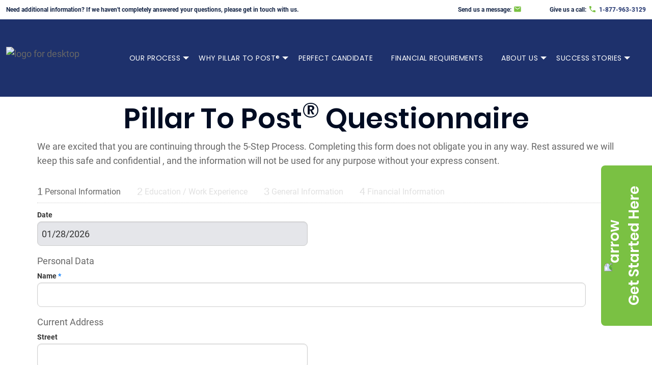

--- FILE ---
content_type: text/html; charset=UTF-8
request_url: https://franchise.pillartopost.com/bgquestionnaire/
body_size: 24861
content:

<!doctype html>

  <html class="no-js"  lang="en-US">

	<head>
		<meta charset="utf-8">
		
		<!-- Force IE to use the latest rendering engine available -->
		<meta http-equiv="X-UA-Compatible" content="IE=edge">
<script type="text/javascript">
/* <![CDATA[ */
var gform;gform||(document.addEventListener("gform_main_scripts_loaded",function(){gform.scriptsLoaded=!0}),document.addEventListener("gform/theme/scripts_loaded",function(){gform.themeScriptsLoaded=!0}),window.addEventListener("DOMContentLoaded",function(){gform.domLoaded=!0}),gform={domLoaded:!1,scriptsLoaded:!1,themeScriptsLoaded:!1,isFormEditor:()=>"function"==typeof InitializeEditor,callIfLoaded:function(o){return!(!gform.domLoaded||!gform.scriptsLoaded||!gform.themeScriptsLoaded&&!gform.isFormEditor()||(gform.isFormEditor()&&console.warn("The use of gform.initializeOnLoaded() is deprecated in the form editor context and will be removed in Gravity Forms 3.1."),o(),0))},initializeOnLoaded:function(o){gform.callIfLoaded(o)||(document.addEventListener("gform_main_scripts_loaded",()=>{gform.scriptsLoaded=!0,gform.callIfLoaded(o)}),document.addEventListener("gform/theme/scripts_loaded",()=>{gform.themeScriptsLoaded=!0,gform.callIfLoaded(o)}),window.addEventListener("DOMContentLoaded",()=>{gform.domLoaded=!0,gform.callIfLoaded(o)}))},hooks:{action:{},filter:{}},addAction:function(o,r,e,t){gform.addHook("action",o,r,e,t)},addFilter:function(o,r,e,t){gform.addHook("filter",o,r,e,t)},doAction:function(o){gform.doHook("action",o,arguments)},applyFilters:function(o){return gform.doHook("filter",o,arguments)},removeAction:function(o,r){gform.removeHook("action",o,r)},removeFilter:function(o,r,e){gform.removeHook("filter",o,r,e)},addHook:function(o,r,e,t,n){null==gform.hooks[o][r]&&(gform.hooks[o][r]=[]);var d=gform.hooks[o][r];null==n&&(n=r+"_"+d.length),gform.hooks[o][r].push({tag:n,callable:e,priority:t=null==t?10:t})},doHook:function(r,o,e){var t;if(e=Array.prototype.slice.call(e,1),null!=gform.hooks[r][o]&&((o=gform.hooks[r][o]).sort(function(o,r){return o.priority-r.priority}),o.forEach(function(o){"function"!=typeof(t=o.callable)&&(t=window[t]),"action"==r?t.apply(null,e):e[0]=t.apply(null,e)})),"filter"==r)return e[0]},removeHook:function(o,r,t,n){var e;null!=gform.hooks[o][r]&&(e=(e=gform.hooks[o][r]).filter(function(o,r,e){return!!(null!=n&&n!=o.tag||null!=t&&t!=o.priority)}),gform.hooks[o][r]=e)}});
/* ]]> */
</script>


		<!-- Mobile Meta -->
		<meta name="viewport" content="width=device-width, initial-scale=1.0">
		<meta class="foundation-mq">
		
		<!-- If Site Icon isn't set in customizer -->
					<!-- Icons & Favicons -->
			<link rel="icon" href="https://franchise.pillartopost.com/wp-content/themes/pillartopost-2020-recruitment/favicon.png">
			<link href="https://franchise.pillartopost.com/wp-content/themes/pillartopost-2020-recruitment/assets/images/apple-icon-touch.png" rel="apple-touch-icon" />	
	    
		<!-- Google Tag Manager -->
		<script>
			(function(w,d,s,l,i){w[l]=w[l]||[];w[l].push({'gtm.start': new Date().getTime(),event:'gtm.js'});var f=d.getElementsByTagName(s)[0], j=d.createElement(s),dl=l!='dataLayer'?'&l='+l:'';j.async=true;j.src= 'https://www.googletagmanager.com/gtm.js?id='+i+dl;f.parentNode.insertBefore(j,f); })(window,document,'script','dataLayer','GTM-5GWTH52F');
		</script> 
		<!-- End Google Tag Manager -->

		<link rel="pingback" href="https://franchise.pillartopost.com/xmlrpc.php">

		<!-- Google Tag Manager -->
		<script>
			(function(w,d,s,l,i){w[l]=w[l]||[];w[l].push({'gtm.start': new Date().getTime(),event:'gtm.js'});var f=d.getElementsByTagName(s)[0], j=d.createElement(s),dl=l!='dataLayer'?'&l='+l:'';j.async=true;j.src= 'https://www.googletagmanager.com/gtm.js?id='+i+dl;f.parentNode.insertBefore(j,f); })(window,document,'script','dataLayer','GTM-5GWTH52F');
		</script> 
		<!-- End Google Tag Manager -->

		<link href="https://cdnjs.cloudflare.com/ajax/libs/font-awesome/5.9.0/css/all.min.css" rel="stylesheet">

		<meta name='robots' content='max-image-preview:large' />
	<style>img:is([sizes="auto" i], [sizes="auto," i]) { contain-intrinsic-size: 3000px 1500px }</style>
	
<!-- Google Tag Manager -->
<script>
(function(w,d,s,l,i){w[l]=w[l]||[];w[l].push({'gtm.start':
new Date().getTime(),event:'gtm.js'});var f=d.getElementsByTagName(s)[0],
j=d.createElement(s),dl=l!='dataLayer'?'&l='+l:'';j.async=true;j.src=
'https://www.googletagmanager.com/gtm.js?id='+i+dl;f.parentNode.insertBefore(j,f);
})(window,document,'script','dataLayer','GTM-N9VXVDT');
</script>
<!-- End Google Tag Manager -->
<!-- Google Tag Manager -->
<script>
(function(w,d,s,l,i){w[l]=w[l]||[];w[l].push({'gtm.start':
new Date().getTime(),event:'gtm.js'});var f=d.getElementsByTagName(s)[0],
j=d.createElement(s),dl=l!='dataLayer'?'&l='+l:'';j.async=true;j.src=
'https://www.googletagmanager.com/gtm.js?id='+i+dl;f.parentNode.insertBefore(j,f);
})(window,document,'script','dataLayer','GTM-WJQ8SB4J');
</script>
<!-- End Google Tag Manager -->
<!-- G4 -->
<script async src="https://www.googletagmanager.com/gtag/js?id=G-RX1BFKYNL7"></script>
<script>
  window.dataLayer = window.dataLayer || [];
  function gtag(){dataLayer.push(arguments);}
  gtag('js', new Date());
  gtag('config', 'G-RX1BFKYNL7');
  gtag('config', 'G-VPDK71G79H');
</script>

<!-- End Google G4 -->

<!-- Global site tag (gtag.js) - Google Ads: 863707019 -->
<script async src="https://www.googletagmanager.com/gtag/js?id=AW-863707019"></script>
<script>
  window.dataLayer = window.dataLayer || [];
  function gtag(){dataLayer.push(arguments);}
  gtag('js', new Date());

  gtag('config', 'AW-863707019');
</script>

<script>
  gtag('config', 'AW-863707019/N8KYCOqbgvMBEIu_7JsD', {
    'phone_conversion_number': '1-877-963-3129'
  });
</script>
<script>/*<![CDATA[/(function(w,a,b,d,s){w[a]=w[a]||{};w[a][b]=w[a][b]||{q:[],track:function(r,e,t){this.q.push({r:r,e:e,t:t||+new Date});}};var e=d.createElement(s);var f=d.getElementsByTagName(s)[0];e.async=1;e.src=&apos;//Marketing.HOME-INSPECTION-FRANCHISE-OPPORTUNITY.COM/cdnr/39/acton/bn/tracker/5368&apos;;f.parentNode.insertBefore(e,f);})(window,&apos;ActOn&apos;,&apos;Beacon&apos;,document,&apos;script&apos;);ActOn.Beacon.track();/]]>*/</script>
<link rel='dns-prefetch' href='//franchise.pillartopost.com' />
<link rel='dns-prefetch' href='//www.google.com' />



            <title>Questionnaire For Franchise Ownership | Learn About your Options with Pillar To Post</title>
            <meta name="description" content="Our goal is to have successful and happy franchisees who can grow their business. Please fill out our questionnaire."/>
            <meta property="og:title" content="Questionnaire For Franchise Ownership | Learn About your Options with Pillar To Post"/>
            <meta property="og:description" content="Our goal is to have successful and happy franchisees who can grow their business. Please fill out our questionnaire."/>
        <link rel='stylesheet' id='wp-block-library-css' href='https://franchise.pillartopost.com/wp-includes/css/dist/block-library/style.min.css?ver=6.8.2' type='text/css' media='all' />
<style id='wp-block-library-theme-inline-css' type='text/css'>
.wp-block-audio :where(figcaption){color:#555;font-size:13px;text-align:center}.is-dark-theme .wp-block-audio :where(figcaption){color:#ffffffa6}.wp-block-audio{margin:0 0 1em}.wp-block-code{border:1px solid #ccc;border-radius:4px;font-family:Menlo,Consolas,monaco,monospace;padding:.8em 1em}.wp-block-embed :where(figcaption){color:#555;font-size:13px;text-align:center}.is-dark-theme .wp-block-embed :where(figcaption){color:#ffffffa6}.wp-block-embed{margin:0 0 1em}.blocks-gallery-caption{color:#555;font-size:13px;text-align:center}.is-dark-theme .blocks-gallery-caption{color:#ffffffa6}:root :where(.wp-block-image figcaption){color:#555;font-size:13px;text-align:center}.is-dark-theme :root :where(.wp-block-image figcaption){color:#ffffffa6}.wp-block-image{margin:0 0 1em}.wp-block-pullquote{border-bottom:4px solid;border-top:4px solid;color:currentColor;margin-bottom:1.75em}.wp-block-pullquote cite,.wp-block-pullquote footer,.wp-block-pullquote__citation{color:currentColor;font-size:.8125em;font-style:normal;text-transform:uppercase}.wp-block-quote{border-left:.25em solid;margin:0 0 1.75em;padding-left:1em}.wp-block-quote cite,.wp-block-quote footer{color:currentColor;font-size:.8125em;font-style:normal;position:relative}.wp-block-quote:where(.has-text-align-right){border-left:none;border-right:.25em solid;padding-left:0;padding-right:1em}.wp-block-quote:where(.has-text-align-center){border:none;padding-left:0}.wp-block-quote.is-large,.wp-block-quote.is-style-large,.wp-block-quote:where(.is-style-plain){border:none}.wp-block-search .wp-block-search__label{font-weight:700}.wp-block-search__button{border:1px solid #ccc;padding:.375em .625em}:where(.wp-block-group.has-background){padding:1.25em 2.375em}.wp-block-separator.has-css-opacity{opacity:.4}.wp-block-separator{border:none;border-bottom:2px solid;margin-left:auto;margin-right:auto}.wp-block-separator.has-alpha-channel-opacity{opacity:1}.wp-block-separator:not(.is-style-wide):not(.is-style-dots){width:100px}.wp-block-separator.has-background:not(.is-style-dots){border-bottom:none;height:1px}.wp-block-separator.has-background:not(.is-style-wide):not(.is-style-dots){height:2px}.wp-block-table{margin:0 0 1em}.wp-block-table td,.wp-block-table th{word-break:normal}.wp-block-table :where(figcaption){color:#555;font-size:13px;text-align:center}.is-dark-theme .wp-block-table :where(figcaption){color:#ffffffa6}.wp-block-video :where(figcaption){color:#555;font-size:13px;text-align:center}.is-dark-theme .wp-block-video :where(figcaption){color:#ffffffa6}.wp-block-video{margin:0 0 1em}:root :where(.wp-block-template-part.has-background){margin-bottom:0;margin-top:0;padding:1.25em 2.375em}
</style>
<style id='classic-theme-styles-inline-css' type='text/css'>
/*! This file is auto-generated */
.wp-block-button__link{color:#fff;background-color:#32373c;border-radius:9999px;box-shadow:none;text-decoration:none;padding:calc(.667em + 2px) calc(1.333em + 2px);font-size:1.125em}.wp-block-file__button{background:#32373c;color:#fff;text-decoration:none}
</style>
<style id='safe-svg-svg-icon-style-inline-css' type='text/css'>
.safe-svg-cover{text-align:center}.safe-svg-cover .safe-svg-inside{display:inline-block;max-width:100%}.safe-svg-cover svg{fill:currentColor;height:100%;max-height:100%;max-width:100%;width:100%}

</style>
<style id='global-styles-inline-css' type='text/css'>
:root{--wp--preset--aspect-ratio--square: 1;--wp--preset--aspect-ratio--4-3: 4/3;--wp--preset--aspect-ratio--3-4: 3/4;--wp--preset--aspect-ratio--3-2: 3/2;--wp--preset--aspect-ratio--2-3: 2/3;--wp--preset--aspect-ratio--16-9: 16/9;--wp--preset--aspect-ratio--9-16: 9/16;--wp--preset--color--black: #000000;--wp--preset--color--cyan-bluish-gray: #abb8c3;--wp--preset--color--white: #ffffff;--wp--preset--color--pale-pink: #f78da7;--wp--preset--color--vivid-red: #cf2e2e;--wp--preset--color--luminous-vivid-orange: #ff6900;--wp--preset--color--luminous-vivid-amber: #fcb900;--wp--preset--color--light-green-cyan: #7bdcb5;--wp--preset--color--vivid-green-cyan: #00d084;--wp--preset--color--pale-cyan-blue: #8ed1fc;--wp--preset--color--vivid-cyan-blue: #0693e3;--wp--preset--color--vivid-purple: #9b51e0;--wp--preset--color--ptop-blue: #243D7E;--wp--preset--color--green-button: #4AA540;--wp--preset--color--ptop-text: #162647;--wp--preset--color--text-dark-blue: #000C22;--wp--preset--color--body-text: #666666;--wp--preset--color--ui-blue: #087EFF;--wp--preset--color--ptop-white: #ffffff;--wp--preset--color--ptop-disabled: #dcdcdc;--wp--preset--color--kb-palette-1: #d6e0ec;--wp--preset--color--kb-palette-12: #f5f9ff;--wp--preset--gradient--vivid-cyan-blue-to-vivid-purple: linear-gradient(135deg,rgba(6,147,227,1) 0%,rgb(155,81,224) 100%);--wp--preset--gradient--light-green-cyan-to-vivid-green-cyan: linear-gradient(135deg,rgb(122,220,180) 0%,rgb(0,208,130) 100%);--wp--preset--gradient--luminous-vivid-amber-to-luminous-vivid-orange: linear-gradient(135deg,rgba(252,185,0,1) 0%,rgba(255,105,0,1) 100%);--wp--preset--gradient--luminous-vivid-orange-to-vivid-red: linear-gradient(135deg,rgba(255,105,0,1) 0%,rgb(207,46,46) 100%);--wp--preset--gradient--very-light-gray-to-cyan-bluish-gray: linear-gradient(135deg,rgb(238,238,238) 0%,rgb(169,184,195) 100%);--wp--preset--gradient--cool-to-warm-spectrum: linear-gradient(135deg,rgb(74,234,220) 0%,rgb(151,120,209) 20%,rgb(207,42,186) 40%,rgb(238,44,130) 60%,rgb(251,105,98) 80%,rgb(254,248,76) 100%);--wp--preset--gradient--blush-light-purple: linear-gradient(135deg,rgb(255,206,236) 0%,rgb(152,150,240) 100%);--wp--preset--gradient--blush-bordeaux: linear-gradient(135deg,rgb(254,205,165) 0%,rgb(254,45,45) 50%,rgb(107,0,62) 100%);--wp--preset--gradient--luminous-dusk: linear-gradient(135deg,rgb(255,203,112) 0%,rgb(199,81,192) 50%,rgb(65,88,208) 100%);--wp--preset--gradient--pale-ocean: linear-gradient(135deg,rgb(255,245,203) 0%,rgb(182,227,212) 50%,rgb(51,167,181) 100%);--wp--preset--gradient--electric-grass: linear-gradient(135deg,rgb(202,248,128) 0%,rgb(113,206,126) 100%);--wp--preset--gradient--midnight: linear-gradient(135deg,rgb(2,3,129) 0%,rgb(40,116,252) 100%);--wp--preset--font-size--small: 13px;--wp--preset--font-size--medium: 20px;--wp--preset--font-size--large: 36px;--wp--preset--font-size--x-large: 42px;--wp--preset--spacing--20: 0.44rem;--wp--preset--spacing--30: 0.67rem;--wp--preset--spacing--40: 1rem;--wp--preset--spacing--50: 1.5rem;--wp--preset--spacing--60: 2.25rem;--wp--preset--spacing--70: 3.38rem;--wp--preset--spacing--80: 5.06rem;--wp--preset--shadow--natural: 6px 6px 9px rgba(0, 0, 0, 0.2);--wp--preset--shadow--deep: 12px 12px 50px rgba(0, 0, 0, 0.4);--wp--preset--shadow--sharp: 6px 6px 0px rgba(0, 0, 0, 0.2);--wp--preset--shadow--outlined: 6px 6px 0px -3px rgba(255, 255, 255, 1), 6px 6px rgba(0, 0, 0, 1);--wp--preset--shadow--crisp: 6px 6px 0px rgba(0, 0, 0, 1);}:where(.is-layout-flex){gap: 0.5em;}:where(.is-layout-grid){gap: 0.5em;}body .is-layout-flex{display: flex;}.is-layout-flex{flex-wrap: wrap;align-items: center;}.is-layout-flex > :is(*, div){margin: 0;}body .is-layout-grid{display: grid;}.is-layout-grid > :is(*, div){margin: 0;}:where(.wp-block-columns.is-layout-flex){gap: 2em;}:where(.wp-block-columns.is-layout-grid){gap: 2em;}:where(.wp-block-post-template.is-layout-flex){gap: 1.25em;}:where(.wp-block-post-template.is-layout-grid){gap: 1.25em;}.has-black-color{color: var(--wp--preset--color--black) !important;}.has-cyan-bluish-gray-color{color: var(--wp--preset--color--cyan-bluish-gray) !important;}.has-white-color{color: var(--wp--preset--color--white) !important;}.has-pale-pink-color{color: var(--wp--preset--color--pale-pink) !important;}.has-vivid-red-color{color: var(--wp--preset--color--vivid-red) !important;}.has-luminous-vivid-orange-color{color: var(--wp--preset--color--luminous-vivid-orange) !important;}.has-luminous-vivid-amber-color{color: var(--wp--preset--color--luminous-vivid-amber) !important;}.has-light-green-cyan-color{color: var(--wp--preset--color--light-green-cyan) !important;}.has-vivid-green-cyan-color{color: var(--wp--preset--color--vivid-green-cyan) !important;}.has-pale-cyan-blue-color{color: var(--wp--preset--color--pale-cyan-blue) !important;}.has-vivid-cyan-blue-color{color: var(--wp--preset--color--vivid-cyan-blue) !important;}.has-vivid-purple-color{color: var(--wp--preset--color--vivid-purple) !important;}.has-black-background-color{background-color: var(--wp--preset--color--black) !important;}.has-cyan-bluish-gray-background-color{background-color: var(--wp--preset--color--cyan-bluish-gray) !important;}.has-white-background-color{background-color: var(--wp--preset--color--white) !important;}.has-pale-pink-background-color{background-color: var(--wp--preset--color--pale-pink) !important;}.has-vivid-red-background-color{background-color: var(--wp--preset--color--vivid-red) !important;}.has-luminous-vivid-orange-background-color{background-color: var(--wp--preset--color--luminous-vivid-orange) !important;}.has-luminous-vivid-amber-background-color{background-color: var(--wp--preset--color--luminous-vivid-amber) !important;}.has-light-green-cyan-background-color{background-color: var(--wp--preset--color--light-green-cyan) !important;}.has-vivid-green-cyan-background-color{background-color: var(--wp--preset--color--vivid-green-cyan) !important;}.has-pale-cyan-blue-background-color{background-color: var(--wp--preset--color--pale-cyan-blue) !important;}.has-vivid-cyan-blue-background-color{background-color: var(--wp--preset--color--vivid-cyan-blue) !important;}.has-vivid-purple-background-color{background-color: var(--wp--preset--color--vivid-purple) !important;}.has-black-border-color{border-color: var(--wp--preset--color--black) !important;}.has-cyan-bluish-gray-border-color{border-color: var(--wp--preset--color--cyan-bluish-gray) !important;}.has-white-border-color{border-color: var(--wp--preset--color--white) !important;}.has-pale-pink-border-color{border-color: var(--wp--preset--color--pale-pink) !important;}.has-vivid-red-border-color{border-color: var(--wp--preset--color--vivid-red) !important;}.has-luminous-vivid-orange-border-color{border-color: var(--wp--preset--color--luminous-vivid-orange) !important;}.has-luminous-vivid-amber-border-color{border-color: var(--wp--preset--color--luminous-vivid-amber) !important;}.has-light-green-cyan-border-color{border-color: var(--wp--preset--color--light-green-cyan) !important;}.has-vivid-green-cyan-border-color{border-color: var(--wp--preset--color--vivid-green-cyan) !important;}.has-pale-cyan-blue-border-color{border-color: var(--wp--preset--color--pale-cyan-blue) !important;}.has-vivid-cyan-blue-border-color{border-color: var(--wp--preset--color--vivid-cyan-blue) !important;}.has-vivid-purple-border-color{border-color: var(--wp--preset--color--vivid-purple) !important;}.has-vivid-cyan-blue-to-vivid-purple-gradient-background{background: var(--wp--preset--gradient--vivid-cyan-blue-to-vivid-purple) !important;}.has-light-green-cyan-to-vivid-green-cyan-gradient-background{background: var(--wp--preset--gradient--light-green-cyan-to-vivid-green-cyan) !important;}.has-luminous-vivid-amber-to-luminous-vivid-orange-gradient-background{background: var(--wp--preset--gradient--luminous-vivid-amber-to-luminous-vivid-orange) !important;}.has-luminous-vivid-orange-to-vivid-red-gradient-background{background: var(--wp--preset--gradient--luminous-vivid-orange-to-vivid-red) !important;}.has-very-light-gray-to-cyan-bluish-gray-gradient-background{background: var(--wp--preset--gradient--very-light-gray-to-cyan-bluish-gray) !important;}.has-cool-to-warm-spectrum-gradient-background{background: var(--wp--preset--gradient--cool-to-warm-spectrum) !important;}.has-blush-light-purple-gradient-background{background: var(--wp--preset--gradient--blush-light-purple) !important;}.has-blush-bordeaux-gradient-background{background: var(--wp--preset--gradient--blush-bordeaux) !important;}.has-luminous-dusk-gradient-background{background: var(--wp--preset--gradient--luminous-dusk) !important;}.has-pale-ocean-gradient-background{background: var(--wp--preset--gradient--pale-ocean) !important;}.has-electric-grass-gradient-background{background: var(--wp--preset--gradient--electric-grass) !important;}.has-midnight-gradient-background{background: var(--wp--preset--gradient--midnight) !important;}.has-small-font-size{font-size: var(--wp--preset--font-size--small) !important;}.has-medium-font-size{font-size: var(--wp--preset--font-size--medium) !important;}.has-large-font-size{font-size: var(--wp--preset--font-size--large) !important;}.has-x-large-font-size{font-size: var(--wp--preset--font-size--x-large) !important;}
:where(.wp-block-post-template.is-layout-flex){gap: 1.25em;}:where(.wp-block-post-template.is-layout-grid){gap: 1.25em;}
:where(.wp-block-columns.is-layout-flex){gap: 2em;}:where(.wp-block-columns.is-layout-grid){gap: 2em;}
:root :where(.wp-block-pullquote){font-size: 1.5em;line-height: 1.6;}
</style>
<link rel='stylesheet' id='powertip-css' href='https://franchise.pillartopost.com/wp-content/plugins/devvn-image-hotspot/frontend/css/jquery.powertip.min.css?ver=1.2.0' type='text/css' media='all' />
<link rel='stylesheet' id='maps-points-css' href='https://franchise.pillartopost.com/wp-content/plugins/devvn-image-hotspot/frontend/css/maps_points.css?ver=1.2.9' type='text/css' media='all' />
<link rel='stylesheet' id='wpa-style-css' href='https://franchise.pillartopost.com/wp-content/plugins/wp-accessibility/css/wpa-style.css?ver=2.2.2' type='text/css' media='all' />
<style id='wpa-style-inline-css' type='text/css'>
:root { --admin-bar-top : 7px; }
</style>
<link rel='stylesheet' id='wp_mailjet_form_builder_widget-widget-front-styles-css' href='https://franchise.pillartopost.com/wp-content/plugins/mailjet-for-wordpress/src/widgetformbuilder/css/front-widget.css?ver=6.1.5' type='text/css' media='all' />
<link rel='stylesheet' id='gp-multi-page-navigation-css' href='https://franchise.pillartopost.com/wp-content/plugins/gp-multi-page-navigation/css/gp-multi-page-navigation.css?ver=1.3.4' type='text/css' media='all' />
<link rel='stylesheet' id='gwreadonly-css' href='https://franchise.pillartopost.com/wp-content/plugins/gwreadonly/css/gwreadonly.css?ver=1.9.29' type='text/css' media='all' />
<link rel='stylesheet' id='gravity-forms-wcag-20-form-fields-css-css' href='https://franchise.pillartopost.com/wp-content/plugins/gravity-forms-wcag-20-form-fields/css/gf_wcag20_form_fields.min.css?ver=6.8.2' type='text/css' media='all' />
<link rel='stylesheet' id='kadence-blocks-rowlayout-css' href='https://franchise.pillartopost.com/wp-content/plugins/kadence-blocks/dist/style-blocks-rowlayout.css?ver=3.5.19' type='text/css' media='all' />
<link rel='stylesheet' id='kadence-blocks-column-css' href='https://franchise.pillartopost.com/wp-content/plugins/kadence-blocks/dist/style-blocks-column.css?ver=3.5.19' type='text/css' media='all' />
<style id='kadence-blocks-advancedheading-inline-css' type='text/css'>
.wp-block-kadence-advancedheading mark{background:transparent;border-style:solid;border-width:0}.wp-block-kadence-advancedheading mark.kt-highlight{color:#f76a0c;}.kb-adv-heading-icon{display: inline-flex;justify-content: center;align-items: center;} .is-layout-constrained > .kb-advanced-heading-link {display: block;}.kb-screen-reader-text{position:absolute;width:1px;height:1px;padding:0;margin:-1px;overflow:hidden;clip:rect(0,0,0,0);}
</style>
<style id='kadence-blocks-global-variables-inline-css' type='text/css'>
:root {--global-kb-font-size-sm:clamp(0.8rem, 0.73rem + 0.217vw, 0.9rem);--global-kb-font-size-md:clamp(1.1rem, 0.995rem + 0.326vw, 1.25rem);--global-kb-font-size-lg:clamp(1.75rem, 1.576rem + 0.543vw, 2rem);--global-kb-font-size-xl:clamp(2.25rem, 1.728rem + 1.63vw, 3rem);--global-kb-font-size-xxl:clamp(2.5rem, 1.456rem + 3.26vw, 4rem);--global-kb-font-size-xxxl:clamp(2.75rem, 0.489rem + 7.065vw, 6rem);}:root {--global-palette1: #3182CE;--global-palette2: #2B6CB0;--global-palette3: #1A202C;--global-palette4: #2D3748;--global-palette5: #4A5568;--global-palette6: #718096;--global-palette7: #EDF2F7;--global-palette8: #F7FAFC;--global-palette9: #ffffff;}
</style>
<style id='kadence_blocks_css-inline-css' type='text/css'>
.kb-row-layout-id5554_e68efd-ad > .kt-row-column-wrap{align-content:center;}:where(.kb-row-layout-id5554_e68efd-ad > .kt-row-column-wrap) > .wp-block-kadence-column{justify-content:center;}.kb-row-layout-id5554_e68efd-ad > .kt-row-column-wrap{padding-top:200px;padding-bottom:60px;grid-template-columns:minmax(0, 1fr);}@media all and (max-width: 767px){.kb-row-layout-id5554_e68efd-ad > .kt-row-column-wrap{grid-template-columns:minmax(0, 1fr);}}.kadence-column5554_8c7b4a-9c > .kt-inside-inner-col{column-gap:var(--global-kb-gap-sm, 1rem);}.kadence-column5554_8c7b4a-9c > .kt-inside-inner-col{flex-direction:column;}.kadence-column5554_8c7b4a-9c > .kt-inside-inner-col > .aligncenter{width:100%;}@media all and (max-width: 1024px){.kadence-column5554_8c7b4a-9c > .kt-inside-inner-col{flex-direction:column;justify-content:center;}}@media all and (max-width: 767px){.kadence-column5554_8c7b4a-9c > .kt-inside-inner-col{flex-direction:column;justify-content:center;}}.wp-block-kadence-advancedheading.kt-adv-heading5554_bf443a-30, .wp-block-kadence-advancedheading.kt-adv-heading5554_bf443a-30[data-kb-block="kb-adv-heading5554_bf443a-30"]{text-align:center;}.wp-block-kadence-advancedheading.kt-adv-heading5554_bf443a-30 mark.kt-highlight, .wp-block-kadence-advancedheading.kt-adv-heading5554_bf443a-30[data-kb-block="kb-adv-heading5554_bf443a-30"] mark.kt-highlight{-webkit-box-decoration-break:clone;box-decoration-break:clone;}
</style>
<link rel='stylesheet' id='site-css-css' href='https://franchise.pillartopost.com/wp-content/themes/pillartopost-2020-recruitment/assets/styles/style.css?ver=1750963649' type='text/css' media='all' />
<style id="kadence_blocks_palette_css">:root .has-kb-palette-1-color{color:#d6e0ec}:root .has-kb-palette-1-background-color{background-color:#d6e0ec}:root .has-kb-palette-12-color{color:#f5f9ff}:root .has-kb-palette-12-background-color{background-color:#f5f9ff}</style><script type="text/javascript" src="https://franchise.pillartopost.com/wp-includes/js/jquery/jquery.min.js?ver=3.7.1" id="jquery-core-js"></script>
<script type="text/javascript" src="https://franchise.pillartopost.com/wp-includes/js/jquery/jquery-migrate.min.js?ver=3.4.1" id="jquery-migrate-js"></script>
<script type="text/javascript" defer='defer' src="https://franchise.pillartopost.com/wp-content/plugins/gravityforms/js/jquery.json.min.js?ver=2.9.17.1" id="gform_json-js"></script>
<script type="text/javascript" id="gform_gravityforms-js-extra">
/* <![CDATA[ */
var gf_global = {"gf_currency_config":{"name":"U.S. Dollar","symbol_left":"$","symbol_right":"","symbol_padding":"","thousand_separator":",","decimal_separator":".","decimals":2,"code":"USD"},"base_url":"https:\/\/franchise.pillartopost.com\/wp-content\/plugins\/gravityforms","number_formats":[],"spinnerUrl":"https:\/\/franchise.pillartopost.com\/wp-content\/plugins\/gravityforms\/images\/spinner.svg","version_hash":"5d9e99374cf79dad464c5b4d4bf2bbf6","strings":{"newRowAdded":"New row added.","rowRemoved":"Row removed","formSaved":"The form has been saved.  The content contains the link to return and complete the form."}};
var gform_i18n = {"datepicker":{"days":{"monday":"Mo","tuesday":"Tu","wednesday":"We","thursday":"Th","friday":"Fr","saturday":"Sa","sunday":"Su"},"months":{"january":"January","february":"February","march":"March","april":"April","may":"May","june":"June","july":"July","august":"August","september":"September","october":"October","november":"November","december":"December"},"firstDay":1,"iconText":"Select date"}};
var gf_legacy_multi = {"10":"1"};
var gform_gravityforms = {"strings":{"invalid_file_extension":"This type of file is not allowed. Must be one of the following:","delete_file":"Delete this file","in_progress":"in progress","file_exceeds_limit":"File exceeds size limit","illegal_extension":"This type of file is not allowed.","max_reached":"Maximum number of files reached","unknown_error":"There was a problem while saving the file on the server","currently_uploading":"Please wait for the uploading to complete","cancel":"Cancel","cancel_upload":"Cancel this upload","cancelled":"Cancelled"},"vars":{"images_url":"https:\/\/franchise.pillartopost.com\/wp-content\/plugins\/gravityforms\/images"}};
/* ]]> */
</script>
<script type="text/javascript" id="gform_gravityforms-js-before">
/* <![CDATA[ */
var gform;gform||(document.addEventListener("gform_main_scripts_loaded",function(){gform.scriptsLoaded=!0}),document.addEventListener("gform/theme/scripts_loaded",function(){gform.themeScriptsLoaded=!0}),window.addEventListener("DOMContentLoaded",function(){gform.domLoaded=!0}),gform={domLoaded:!1,scriptsLoaded:!1,themeScriptsLoaded:!1,isFormEditor:()=>"function"==typeof InitializeEditor,callIfLoaded:function(o){return!(!gform.domLoaded||!gform.scriptsLoaded||!gform.themeScriptsLoaded&&!gform.isFormEditor()||(gform.isFormEditor()&&console.warn("The use of gform.initializeOnLoaded() is deprecated in the form editor context and will be removed in Gravity Forms 3.1."),o(),0))},initializeOnLoaded:function(o){gform.callIfLoaded(o)||(document.addEventListener("gform_main_scripts_loaded",()=>{gform.scriptsLoaded=!0,gform.callIfLoaded(o)}),document.addEventListener("gform/theme/scripts_loaded",()=>{gform.themeScriptsLoaded=!0,gform.callIfLoaded(o)}),window.addEventListener("DOMContentLoaded",()=>{gform.domLoaded=!0,gform.callIfLoaded(o)}))},hooks:{action:{},filter:{}},addAction:function(o,r,e,t){gform.addHook("action",o,r,e,t)},addFilter:function(o,r,e,t){gform.addHook("filter",o,r,e,t)},doAction:function(o){gform.doHook("action",o,arguments)},applyFilters:function(o){return gform.doHook("filter",o,arguments)},removeAction:function(o,r){gform.removeHook("action",o,r)},removeFilter:function(o,r,e){gform.removeHook("filter",o,r,e)},addHook:function(o,r,e,t,n){null==gform.hooks[o][r]&&(gform.hooks[o][r]=[]);var d=gform.hooks[o][r];null==n&&(n=r+"_"+d.length),gform.hooks[o][r].push({tag:n,callable:e,priority:t=null==t?10:t})},doHook:function(r,o,e){var t;if(e=Array.prototype.slice.call(e,1),null!=gform.hooks[r][o]&&((o=gform.hooks[r][o]).sort(function(o,r){return o.priority-r.priority}),o.forEach(function(o){"function"!=typeof(t=o.callable)&&(t=window[t]),"action"==r?t.apply(null,e):e[0]=t.apply(null,e)})),"filter"==r)return e[0]},removeHook:function(o,r,t,n){var e;null!=gform.hooks[o][r]&&(e=(e=gform.hooks[o][r]).filter(function(o,r,e){return!!(null!=n&&n!=o.tag||null!=t&&t!=o.priority)}),gform.hooks[o][r]=e)}});
/* ]]> */
</script>
<script type="text/javascript" defer='defer' src="https://franchise.pillartopost.com/wp-content/plugins/gravityforms/js/gravityforms.min.js?ver=2.9.17.1" id="gform_gravityforms-js"></script>
<script type="text/javascript" id="gform_conditional_logic-js-extra">
/* <![CDATA[ */
var gf_legacy = {"is_legacy":"1"};
/* ]]> */
</script>
<script type="text/javascript" defer='defer' src="https://franchise.pillartopost.com/wp-content/plugins/gravityforms/js/conditional_logic.min.js?ver=2.9.17.1" id="gform_conditional_logic-js"></script>
<script type="text/javascript" defer='defer' src="https://www.google.com/recaptcha/api.js?hl=en&amp;ver=6.8.2#038;render=explicit" id="gform_recaptcha-js"></script>
<script type="text/javascript" defer='defer' src="https://franchise.pillartopost.com/wp-content/plugins/gravityforms/assets/js/dist/utils.min.js?ver=380b7a5ec0757c78876bc8a59488f2f3" id="gform_gravityforms_utils-js"></script>
<script type="text/javascript" src="https://franchise.pillartopost.com/wp-content/plugins/gp-multi-page-navigation/js/built/gp-multi-page-navigation.js?ver=8b1a27a9e217cf88187b" id="gp-multi-page-navigation-js"></script>
<script type="text/javascript" defer='defer' src="https://franchise.pillartopost.com/wp-content/plugins/gravity-forms-advanced-conditional-logic/includes/assets/js/gfacl_logic.js?ver=2.5.0" id="gfacl_logic-js"></script>
<script type="text/javascript" defer='defer' src="https://franchise.pillartopost.com/wp-content/plugins/gravity-forms-advanced-conditional-logic/includes/assets/js/operators/isInListOperator.js?ver=2.5.0" id="gfacl_is_in_list_operator-js"></script>
<script type="text/javascript" defer='defer' src="https://franchise.pillartopost.com/wp-content/plugins/gravity-forms-advanced-conditional-logic/includes/assets/js/operators/notContainsOperator.js?ver=2.5.0" id="gfacl_not_contains_operator-js"></script>
<script type="text/javascript" id="gf_wcag20_form_fields_js-js-extra">
/* <![CDATA[ */
var gf_wcag20_form_fields_settings = {"new_window_text":"this link will open in a new window","failed_validation":""};
/* ]]> */
</script>
<script type="text/javascript" src="https://franchise.pillartopost.com/wp-content/plugins/gravity-forms-wcag-20-form-fields/js/gf_wcag20_form_fields.min.js?ver=6.8.2" id="gf_wcag20_form_fields_js-js"></script>
<link rel="https://api.w.org/" href="https://franchise.pillartopost.com/wp-json/" />
<link rel='shortlink' href='https://franchise.pillartopost.com/?p=5554' />


		<style type="text/css" id="wp-custom-css">
			/* Move to _custom later - fixing recent overrides... */
ul.kt-svg-icon-list,
.gform_body ul {
  padding: 0!important;
}		</style>
		
	</head>
			
	<body class="wp-singular page-template page-template-template-full-width page-template-template-full-width-php page page-id-5554 wp-theme-pillartopost-2020-recruitment gutenberg-compatible-template">
	
<!-- Google Tag Manager (noscript) -->
<noscript><iframe src="https://www.googletagmanager.com/ns.html?id=GTM-WJQ8SB4J"
height="0" width="0" style="display:none;visibility:hidden"></iframe></noscript>
<!-- End Google Tag Manager (noscript) -->
<!-- Google Tag Manager (noscript) -->
<noscript><iframe src="https://www.googletagmanager.com/ns.html?id=GTM-N9VXVDT"
height="0" width="0" style="display:none;visibility:hidden"></iframe></noscript>
<!-- End Google Tag Manager (noscript) -->
<!-- G4 -->
<!-- Google tag (gtag.js) -->
<script async src="https://www.googletagmanager.com/gtag/js?id=G-VPDK71G79H"></script>
<!-- End Google Tag Manager -->
		<div class="off-canvas-wrapper">
			
			<!-- Load off-canvas container. Feel free to remove if not using. -->			
			
<div class="off-canvas position-right" id="off-canvas" data-off-canvas>
		<ul id="mobile_offcanvas-nav" class="medium-horizontal menu" data-drilldown data-auto-height="true" data-animate-height="true"><li id="menu-item-6849" class="menu-item menu-item-type-custom menu-item-object-custom menu-item-has-children menu-item-6849"><a>Our Process</a>
<ul class="sub-menu">
	<li id="menu-item-6802" class="menu-item menu-item-type-post_type menu-item-object-page menu-item-6802"><a href="https://franchise.pillartopost.com/5-step-process/">Our Process</a></li>
	<li id="menu-item-10584" class="menu-item menu-item-type-post_type menu-item-object-page menu-item-10584"><a href="https://franchise.pillartopost.com/5-step-process/discovery/">Discovery</a></li>
	<li id="menu-item-10583" class="menu-item menu-item-type-post_type menu-item-object-page menu-item-10583"><a href="https://franchise.pillartopost.com/5-step-process/onboard/">Onboard</a></li>
	<li id="menu-item-10582" class="menu-item menu-item-type-post_type menu-item-object-page menu-item-10582"><a href="https://franchise.pillartopost.com/5-step-process/launch/">Launch</a></li>
	<li id="menu-item-10581" class="menu-item menu-item-type-post_type menu-item-object-page menu-item-10581"><a href="https://franchise.pillartopost.com/5-step-process/growth/">Growth</a></li>
	<li id="menu-item-10580" class="menu-item menu-item-type-post_type menu-item-object-page menu-item-10580"><a href="https://franchise.pillartopost.com/5-step-process/beyond/">Beyond</a></li>
</ul>
</li>
<li id="menu-item-6851" class="menu-item menu-item-type-custom menu-item-object-custom menu-item-has-children menu-item-6851"><a>Why Pillar To Post</a>
<ul class="sub-menu">
	<li id="menu-item-6827" class="menu-item menu-item-type-post_type menu-item-object-page menu-item-6827"><a href="https://franchise.pillartopost.com/why-pillar-to-post/">Why Pillar To Post®</a></li>
	<li id="menu-item-7897" class="menu-item menu-item-type-post_type menu-item-object-page menu-item-7897"><a href="https://franchise.pillartopost.com/why-pillar-to-post/ultimate-home-inspection/">Ultimate Home Inspection</a></li>
	<li id="menu-item-6829" class="menu-item menu-item-type-post_type menu-item-object-page menu-item-6829"><a href="https://franchise.pillartopost.com/why-pillar-to-post/success-rated/">Success Rated</a></li>
	<li id="menu-item-6796" class="menu-item menu-item-type-post_type menu-item-object-page menu-item-6796"><a href="https://franchise.pillartopost.com/why-pillar-to-post/investments-and-returns/">Home Inspection Franchise With Low Startup Costs</a></li>
	<li id="menu-item-10823" class="menu-item menu-item-type-post_type menu-item-object-page menu-item-10823"><a href="https://franchise.pillartopost.com/why-pillar-to-post/franchise-awards/">Accolades - Franchise Awards</a></li>
</ul>
</li>
<li id="menu-item-6819" class="menu-item menu-item-type-post_type menu-item-object-page menu-item-6819"><a href="https://franchise.pillartopost.com/perfect-candidate/">Perfect Candidate</a></li>
<li id="menu-item-10586" class="menu-item menu-item-type-post_type menu-item-object-page menu-item-10586"><a href="https://franchise.pillartopost.com/financial-requirements/">Financial Requirements</a></li>
<li id="menu-item-6852" class="menu-item menu-item-type-custom menu-item-object-custom menu-item-has-children menu-item-6852"><a>About Us</a>
<ul class="sub-menu">
	<li id="menu-item-6839" class="menu-item menu-item-type-post_type menu-item-object-page menu-item-6839"><a href="https://franchise.pillartopost.com/about-us/">About Us</a></li>
	<li id="menu-item-10587" class="menu-item menu-item-type-post_type menu-item-object-page menu-item-10587"><a href="https://franchise.pillartopost.com/about-us/franchising-101-all-about-franchising-faqs/">Franchising 101 - Franchising FAQs</a></li>
	<li id="menu-item-6838" class="menu-item menu-item-type-post_type menu-item-object-page menu-item-6838"><a href="https://franchise.pillartopost.com/news/">News</a></li>
	<li id="menu-item-7110" class="menu-item menu-item-type-post_type menu-item-object-page menu-item-7110"><a href="https://franchise.pillartopost.com/about-us/meet-the-team/">Meet The Team</a></li>
	<li id="menu-item-6841" class="menu-item menu-item-type-post_type menu-item-object-page menu-item-6841"><a href="https://franchise.pillartopost.com/about-us/social-purpose/">Social Purpose</a></li>
	<li id="menu-item-10588" class="menu-item menu-item-type-post_type menu-item-object-page menu-item-10588"><a href="https://franchise.pillartopost.com/about-us/veterans/">Veterans</a></li>
</ul>
</li>
<li id="menu-item-11867" class="menu-item menu-item-type-post_type menu-item-object-page menu-item-has-children menu-item-11867"><a href="https://franchise.pillartopost.com/success-stories/">Success Stories</a>
<ul class="sub-menu">
	<li id="menu-item-11911" class="menu-item menu-item-type-post_type menu-item-object-page menu-item-11911"><a href="https://franchise.pillartopost.com/success-stories/paul-holt/">Paul Holt</a></li>
	<li id="menu-item-11909" class="menu-item menu-item-type-post_type menu-item-object-page menu-item-11909"><a href="https://franchise.pillartopost.com/success-stories/danny-shetter/">Danny Shetter</a></li>
	<li id="menu-item-11908" class="menu-item menu-item-type-post_type menu-item-object-page menu-item-11908"><a href="https://franchise.pillartopost.com/success-stories/dave-dalfino/">Dave Dalfino</a></li>
	<li id="menu-item-11910" class="menu-item menu-item-type-post_type menu-item-object-page menu-item-11910"><a href="https://franchise.pillartopost.com/success-stories/jesse-durham/">Jesse Durham</a></li>
	<li id="menu-item-11907" class="menu-item menu-item-type-post_type menu-item-object-page menu-item-11907"><a href="https://franchise.pillartopost.com/success-stories/chad-casper/">Chad Casper</a></li>
</ul>
</li>
</ul>
	</div>
			
			<div class="off-canvas-content" data-off-canvas-content>
				
				<header class="header" role="banner">
	
					 <div class="sticky sticky-topbar" data-sticky data-options="anchor: page; marginTop: 0; stickyOn: small;">
	<div class="bluegradient"></div>
	<div class="blue-background">
		<div style="width:100%">
			<div class="grid-x grid-padding-x grid-margin-x align-middle bar-set-height">
				<div class="cell small-12 tablet-7 show-for-large">
					<p class="blue-heading"><strong>Need additional information?</strong> If we haven't completely answered your questions, please get in touch with us.</p>
				</div>
				<div class="cell small-12 tablet-5 text-center medium-text-right">
					<ul id="contact">
						<li class="inline-list">
							<p class="show-for-large">Send us a message:</p>
							<!--
								Show /contact-us/ link instead if one of the following:
								- Main blog page
								- Single blog post
							-->
														<a class="inline-flex last fill-out-form" aria-label="Contact Us" href="/contact-us/" target="_blank">
															<svg class="show-for-tablet" width="16" height="16" viewBox="0 0 16 16" fill="none" xmlns="http://www.w3.org/2000/svg">
    <path fill-rule="evenodd" clip-rule="evenodd" d="M2.66683 2.66675H13.3335C14.0668 2.66675 14.6668 3.26675 14.6668 4.00008V12.0001C14.6668 12.7334 14.0668 13.3334 13.3335 13.3334H2.66683C1.9335 13.3334 1.3335 12.7334 1.3335 12.0001L1.34016 4.00008C1.34016 3.26675 1.9335 2.66675 2.66683 2.66675ZM8.00016 8.66675L13.3335 5.33341V4.00008L8.00016 7.33341L2.66683 4.00008V5.33341L8.00016 8.66675Z" fill="#8EA7D4"/>
</svg>
<svg class="hide-for-tablet" width="16" height="16" viewBox="0 0 16 16" fill="none" xmlns="http://www.w3.org/2000/svg">
    <path fill-rule="evenodd" clip-rule="evenodd" d="M2.66683 2.66675H13.3335C14.0668 2.66675 14.6668 3.26675 14.6668 4.00008V12.0001C14.6668 12.7334 14.0668 13.3334 13.3335 13.3334H2.66683C1.9335 13.3334 1.3335 12.7334 1.3335 12.0001L1.34016 4.00008C1.34016 3.26675 1.9335 2.66675 2.66683 2.66675ZM8.00016 8.66675L13.3335 5.33341V4.00008L8.00016 7.33341L2.66683 4.00008V5.33341L8.00016 8.66675Z" fill="#7ac143"/>
</svg>	
								<p class="hide-for-large">FILL OUT FORM</p>
							</a>
							<div style='display:flex; margin-left:50px'>
							<p class="show-for-large">Give us a call:</p>
							<svg class="show-for-tablet" width="16" height="16" viewBox="0 0 16 16" fill="none" xmlns="http://www.w3.org/2000/svg">
    <path d="M4.41333 7.19333C5.37333 9.08 6.92 10.62 8.80667 11.5867L10.2733 10.12C10.4533 9.94 10.72 9.88 10.9533 9.96C11.7 10.2067 12.5067 10.34 13.3333 10.34C13.7 10.34 14 10.64 14 11.0067V13.3333C14 13.7 13.7 14 13.3333 14C7.07333 14 2 8.92667 2 2.66667C2 2.3 2.3 2 2.66667 2H5C5.36667 2 5.66667 2.3 5.66667 2.66667C5.66667 3.5 5.8 4.3 6.04667 5.04667C6.12 5.28 6.06667 5.54 5.88 5.72667L4.41333 7.19333Z" fill="#8EA7D4"/>
</svg>
<svg class="hide-for-tablet" width="16" height="16" viewBox="0 0 16 16" fill="none" xmlns="http://www.w3.org/2000/svg">
    <path d="M4.41333 7.19333C5.37333 9.08 6.92 10.62 8.80667 11.5867L10.2733 10.12C10.4533 9.94 10.72 9.88 10.9533 9.96C11.7 10.2067 12.5067 10.34 13.3333 10.34C13.7 10.34 14 10.64 14 11.0067V13.3333C14 13.7 13.7 14 13.3333 14C7.07333 14 2 8.92667 2 2.66667C2 2.3 2.3 2 2.66667 2H5C5.36667 2 5.66667 2.3 5.66667 2.66667C5.66667 3.5 5.8 4.3 6.04667 5.04667C6.12 5.28 6.06667 5.54 5.88 5.72667L4.41333 7.19333Z" fill="#7ac143"/>
</svg>
							<a class="inline-flex last" href="tel:1-877-963-3129" target="_blank">
								<span class="show-for-large">1-877-963-3129</span>
									
								<!-- <span class="social-title show-for-tablet">PHONE</span> -->
								<span class="social-title hide-for-large">CALL US</span>
							</a>
							</div>
						</li>
					</ul>
				</div>
			</div>
		</div>
	</div>
	<div style='padding: 0 .677rem;'>
		<div class="grid-x grid-margin-x grid-padding-x">
			<div class="cell small-12 no-padding">
				<div class="top-bar" id="top-bar-menu">
					<div class="top-bar-left float-left show-for-large">
						<div class="main-logo">
							<a class="main-logo" aria-label="Pillar To Post professional home inspectors" href="https://franchise.pillartopost.com"><img src="https://cdn1.pillartopost.com/wp-content/uploads/sites/548/2024/01/08204735/PTP-Logo.svg" alt="logo for desktop"/></a>
						</div>
					</div>
					<div class="top-bar-right show-for-large">
						<nav role="navigation" class="menu" aria-label="Main Menu">
							<ul id="main-nav" class="medium-horizontal menu" data-responsive-menu="accordion medium-dropdown"><li id="menu-item-6312" class="nav-padding menu-item menu-item-type-post_type menu-item-object-page menu-item-has-children menu-item-6312"><a href="https://franchise.pillartopost.com/5-step-process/">Our Process</a>
<ul class="menu">
	<li id="menu-item-10575" class="menu-item menu-item-type-post_type menu-item-object-page menu-item-10575"><a href="https://franchise.pillartopost.com/5-step-process/discovery/">1. Discovery</a></li>
	<li id="menu-item-10574" class="menu-item menu-item-type-post_type menu-item-object-page menu-item-10574"><a href="https://franchise.pillartopost.com/5-step-process/onboard/">2. Onboard</a></li>
	<li id="menu-item-10573" class="menu-item menu-item-type-post_type menu-item-object-page menu-item-10573"><a href="https://franchise.pillartopost.com/5-step-process/launch/">3. Launch</a></li>
	<li id="menu-item-10572" class="menu-item menu-item-type-post_type menu-item-object-page menu-item-10572"><a href="https://franchise.pillartopost.com/5-step-process/growth/">4. Growth</a></li>
	<li id="menu-item-10571" class="menu-item menu-item-type-post_type menu-item-object-page menu-item-10571"><a href="https://franchise.pillartopost.com/5-step-process/beyond/">5. Beyond</a></li>
</ul>
</li>
<li id="menu-item-4789" class="nav-padding menu-item menu-item-type-post_type menu-item-object-page menu-item-has-children menu-item-4789"><a href="https://franchise.pillartopost.com/why-pillar-to-post/">Why Pillar To Post®</a>
<ul class="menu">
	<li id="menu-item-7717" class="menu-item menu-item-type-post_type menu-item-object-page menu-item-7717"><a href="https://franchise.pillartopost.com/why-pillar-to-post/ultimate-home-inspection/">Ultimate Home Inspection</a></li>
	<li id="menu-item-4791" class="nav-padding menu-item menu-item-type-post_type menu-item-object-page menu-item-4791"><a href="https://franchise.pillartopost.com/why-pillar-to-post/success-rated/">Success Rated</a></li>
	<li id="menu-item-5905" class="menu-item menu-item-type-post_type menu-item-object-page menu-item-5905"><a href="https://franchise.pillartopost.com/why-pillar-to-post/investments-and-returns/">Home Inspection Franchise With Low Startup Costs</a></li>
	<li id="menu-item-10820" class="menu-item menu-item-type-post_type menu-item-object-page menu-item-10820"><a href="https://franchise.pillartopost.com/why-pillar-to-post/franchise-awards/">Accolades - Franchise Awards</a></li>
</ul>
</li>
<li id="menu-item-4782" class="menu-item menu-item-type-post_type menu-item-object-page menu-item-4782"><a href="https://franchise.pillartopost.com/perfect-candidate/">Perfect Candidate</a></li>
<li id="menu-item-10576" class="menu-item menu-item-type-post_type menu-item-object-page menu-item-10576"><a href="https://franchise.pillartopost.com/financial-requirements/">Financial Requirements</a></li>
<li id="menu-item-4797" class="menu-item menu-item-type-post_type menu-item-object-page menu-item-has-children menu-item-4797"><a href="https://franchise.pillartopost.com/about-us/">About Us</a>
<ul class="menu">
	<li id="menu-item-10577" class="menu-item menu-item-type-post_type menu-item-object-page menu-item-10577"><a href="https://franchise.pillartopost.com/about-us/franchising-101-all-about-franchising-faqs/">Franchising 101 - Franchising FAQ</a></li>
	<li id="menu-item-6159" class="menu-item menu-item-type-post_type menu-item-object-page menu-item-6159"><a href="https://franchise.pillartopost.com/news/">News</a></li>
	<li id="menu-item-7111" class="menu-item menu-item-type-post_type menu-item-object-page menu-item-7111"><a href="https://franchise.pillartopost.com/about-us/meet-the-team/">Meet The Team</a></li>
	<li id="menu-item-4801" class="menu-item menu-item-type-post_type menu-item-object-page menu-item-4801"><a href="https://franchise.pillartopost.com/about-us/social-purpose/">Social Purpose</a></li>
	<li id="menu-item-10578" class="menu-item menu-item-type-post_type menu-item-object-page menu-item-10578"><a href="https://franchise.pillartopost.com/about-us/veterans/">Veterans</a></li>
</ul>
</li>
<li id="menu-item-11866" class="menu-item menu-item-type-post_type menu-item-object-page menu-item-has-children menu-item-11866"><a href="https://franchise.pillartopost.com/success-stories/">Success Stories</a>
<ul class="menu">
	<li id="menu-item-11916" class="menu-item menu-item-type-post_type menu-item-object-page menu-item-11916"><a href="https://franchise.pillartopost.com/success-stories/paul-holt/">Paul Holt</a></li>
	<li id="menu-item-11914" class="menu-item menu-item-type-post_type menu-item-object-page menu-item-11914"><a href="https://franchise.pillartopost.com/success-stories/danny-shetter/">Danny Shetter</a></li>
	<li id="menu-item-11913" class="menu-item menu-item-type-post_type menu-item-object-page menu-item-11913"><a href="https://franchise.pillartopost.com/success-stories/dave-dalfino/">Dave Dalfino</a></li>
	<li id="menu-item-11915" class="menu-item menu-item-type-post_type menu-item-object-page menu-item-11915"><a href="https://franchise.pillartopost.com/success-stories/jesse-durham/">Jesse Durham</a></li>
	<li id="menu-item-11912" class="menu-item menu-item-type-post_type menu-item-object-page menu-item-11912"><a href="https://franchise.pillartopost.com/success-stories/chad-casper/">Chad Casper</a></li>
	<li id="menu-item-12991" class="menu-item menu-item-type-post_type menu-item-object-page menu-item-12991"><a href="https://franchise.pillartopost.com/success-stories/matt-ruggieri/">Matt Ruggieri</a></li>
	<li id="menu-item-13040" class="menu-item menu-item-type-post_type menu-item-object-page menu-item-13040"><a href="https://franchise.pillartopost.com/success-stories/jeff-mackey/">Jeff Mackey</a></li>
	<li id="menu-item-13298" class="menu-item menu-item-type-post_type menu-item-object-page menu-item-13298"><a href="https://franchise.pillartopost.com/about-us/meet-the-team/paige-bohrer-2/">Paige Bohrer</a></li>
</ul>
</li>
</ul>						</nav>
						<!-- Book Conversation button is in the menu, here is the class get-an-inspection green-button calendlyBook ... Get more info class is plain-cta-->
						<!--<div class="reveal" id="calendlyBook" aria-labelledby="calendlyBook" data-reveal>-->
							<!-- Calendly inline widget begin -->
							<!--<div class="calendly-inline-widget" data-url="https://calendly.com/eric-steward" style="min-width:320px;height:630px;"></div> <script type="text/javascript" src="https://assets.calendly.com/assets/external/widget.js"></script>-->
							<!--<iframe src="https://calendly.com/eric-steward" title="Calendly booking" style="border:0;" width="100%" height="580"></iframe>
							<script type="text/javascript" src="https://assets.calendly.com/assets/external/widget.js"></script>-->
							<!-- Calendly inline widget end -->
							<!--<button class="close-button" data-close aria-label="Close Accessible Modal" type="button">
								<span aria-hidden="true">&times;</span>
							</button>
						</div>-->
					</div>
					<!-- <div class="top-bar-left float-left hide-for-tablet">
						<div class="mobile-logo">
							<a class="main-logo" aria-label="Pillar To Post professional home inspectors" href="https://franchise.pillartopost.com"><img src="https://cdn1.pillartopost.com/wp-content/uploads/sites/2/2020/03/22003649/PTP-Logo%403x.svg" alt="logo for mobile"/></a>
						</div>
					</div> -->
					<div class="top-bar-right float-right hide-for-large mobile-menu">
						<div class="mobile-logo">
							<a class="main-logo" aria-label="Pillar To Post professional home inspectors" href=""><img src="https://cdn1.pillartopost.com/wp-content/uploads/sites/548/2024/01/08204735/PTP-Logo.svg" alt="logo for mobile"/></a>
						</div>
						<nav role="navigation" class="menu align-right" aria-label="Mobile Menu">
							<a data-toggle="off-canvas" class="menu-button" id="menuButton">								<span aria-label="menu links" class="menu-text show-for-sr">Menu</span>
								<img src="https://cdn1.pillartopost.com/wp-content/uploads/sites/548/2024/01/08224047/Group-5094-1.png" alt="burger-icon">
								<!-- <span class="burger-icon fa fa-bars" aria-hidden="true"></span> -->
							</a>
						</nav>
					</div>
				</div>
			</div>
		</div>
	</div>
</div>	 	
				</header> <!-- end .header -->
			
	<div class="content white-bg">
	<div class="white-gradient"></div>
	<div class="popupOverlay"></div>


	    <div class="slideout slideout-right-rotate-js show-for-large">
  <span class="title"><img src="https://cdn1.pillartopost.com/wp-content/uploads/sites/548/2024/01/16175113/Shape.png" alt="arrow" class='form-arrow'>Get Started Here</span><div class="slideout-inner">				
	<h4 class='mobile-center'>Become your own boss.</h4>
  
                <div class='gf_browser_chrome gform_wrapper gform_legacy_markup_wrapper gform-theme--no-framework' data-form-theme='legacy' data-form-index='0' id='gform_wrapper_17' ><div id='gf_17' class='gform_anchor' tabindex='-1'></div><form method='post' enctype='multipart/form-data' target='gform_ajax_frame_17' id='gform_17'  action='/bgquestionnaire/#gf_17' data-formid='17' novalidate>
                        <div class='gform-body gform_body'><ul id='gform_fields_17' class='gform_fields top_label form_sublabel_below description_below validation_below'><li id="field_17_16" class="gfield gfield--type-name gfield_contains_required field_sublabel_above gfield--no-description field_description_above hidden_label field_validation_below gfield_visibility_visible"  ><label class='gfield_label gform-field-label gfield_label_before_complex' >Full Name<span class="gfield_required"><span class="gfield_required gfield_required_asterisk"> * <span class='sr-only'> Required</span></span></span></label><div class='ginput_complex ginput_container ginput_container--name no_prefix has_first_name no_middle_name has_last_name no_suffix gf_name_has_2 ginput_container_name gform-grid-row' id='input_17_16'>
                            
                            <span id='input_17_16_3_container' class='name_first gform-grid-col gform-grid-col--size-auto' >
                                                    <label for='input_17_16_3' class='gform-field-label gform-field-label--type-sub '>First</label>
                                                    <input type='text' name='input_16.3' id='input_17_16_3' value=''   aria-required='true'   placeholder='First'  />
                                                </span>
                            
                            <span id='input_17_16_6_container' class='name_last gform-grid-col gform-grid-col--size-auto' >
                                                            <label for='input_17_16_6' class='gform-field-label gform-field-label--type-sub '>Last</label>
                                                            <input type='text' name='input_16.6' id='input_17_16_6' value=''   aria-required='true'   placeholder='Last'  />
                                                        </span>
                            
                        </div></fieldset></li><li id="field_17_2" class="gfield gfield--type-email label.gfield_label gfield_contains_required field_sublabel_below gfield--no-description field_description_below hidden_label field_validation_below gfield_visibility_visible"  ><label class='gfield_label gform-field-label' for='input_17_2'>Email Address<span class="gfield_required"><span class="gfield_required gfield_required_asterisk"> * <span class='sr-only'> Required</span></span></span></label><div class='ginput_container ginput_container_email'>
                            <input name='input_2' id='input_17_2' type='email' value='' class='large'   placeholder='Email Address' aria-required="true" aria-invalid="false"  />
                        </div></li><li id="field_17_4" class="gfield gfield--type-text gf_left_half gfield_contains_required field_sublabel_below gfield--no-description field_description_below hidden_label field_validation_below gfield_visibility_visible"  ><label class='gfield_label gform-field-label' for='input_17_4'>City<span class="gfield_required"><span class="gfield_required gfield_required_asterisk"> * <span class='sr-only'> Required</span></span></span></label><div class='ginput_container ginput_container_text'><input name='input_4' id='input_17_4' type='text' value='' class='large'    placeholder='City' aria-required="true" aria-invalid="false"   /></div></li><li id="field_17_3" class="gfield gfield--type-phone gf_right_half gfield_contains_required field_sublabel_below gfield--no-description field_description_below hidden_label field_validation_below gfield_visibility_visible"  ><label class='gfield_label gform-field-label' for='input_17_3'>Phone Number<span class="gfield_required"><span class="gfield_required gfield_required_asterisk"> * <span class='sr-only'> Required</span></span></span></label><div class='ginput_container ginput_container_phone'><input name='input_3' id='input_17_3' type='tel' value='' class='large'  placeholder='Phone Number' aria-required="true" aria-invalid="false"   /></div></li><li id="field_17_10" class="gfield gfield--type-text gf_left_half gfield_contains_required field_sublabel_below gfield--no-description field_description_below hidden_label field_validation_below gfield_visibility_visible"  ><label class='gfield_label gform-field-label' for='input_17_10'>Zip/Postal Code<span class="gfield_required"><span class="gfield_required gfield_required_asterisk"> * <span class='sr-only'> Required</span></span></span></label><div class='ginput_container ginput_container_text'><input name='input_10' id='input_17_10' type='text' value='' class='large'    placeholder='Zip/Postal Code' aria-required="true" aria-invalid="false"   /></div></li><li id="field_17_6" class="gfield gfield--type-text gf_right_half gfield_contains_required field_sublabel_below gfield--no-description field_description_below hidden_label field_validation_below gfield_visibility_visible"  ><label class='gfield_label gform-field-label' for='input_17_6'>State/Province<span class="gfield_required"><span class="gfield_required gfield_required_asterisk"> * <span class='sr-only'> Required</span></span></span></label><div class='ginput_container ginput_container_text'><input name='input_6' id='input_17_6' type='text' value='' class='large'    placeholder='State/Province' aria-required="true" aria-invalid="false"   /></div></li><li id="field_17_8" class="gfield gfield--type-hidden gform_hidden field_sublabel_below gfield--no-description field_description_below field_validation_below gfield_visibility_visible"  ><div class='ginput_container ginput_container_text'><input name='input_8' id='input_17_8' type='hidden' class='gform_hidden'  aria-invalid="false" value='PTP Website' /></div></li><li id="field_17_9" class="gfield gfield--type-hidden gform_hidden field_sublabel_below gfield--no-description field_description_below field_validation_below gfield_visibility_visible"  ><div class='ginput_container ginput_container_text'><input name='input_9' id='input_17_9' type='hidden' class='gform_hidden'  aria-invalid="false" value='franchise' /></div></li><li id="field_17_17" class="gfield gfield--type-captcha field_sublabel_below gfield--no-description field_description_below field_validation_below gfield_visibility_visible"  ><label class='gfield_label gform-field-label' for='input_17_17'>CAPTCHA</label><div id='input_17_17' class='ginput_container ginput_recaptcha' data-sitekey='6LfjurYqAAAAAKAaxWKKvor6ZYAF3V-RFxDWL03Y'  data-theme='light' data-tabindex='0'  data-badge=''></div></li><li id="field_17_19" class="gfield gfield--type-html gfield_html gfield_html_formatted gfield_no_follows_desc field_sublabel_below gfield--no-description field_description_below field_validation_below gfield_visibility_visible"  ><p> *Information contained do not constitute the offer or sale of a Franchise - see bottom of page for more details</p></li><li id="field_17_20" class="gfield gfield--type-hidden gform_hidden field_sublabel_below gfield--no-description field_description_below field_validation_below gfield_visibility_visible"  ><div class='ginput_container ginput_container_text'><input name='input_20' id='input_17_20' type='hidden' class='gform_hidden'  aria-invalid="false" value='local_form' /></div></li><li id="field_17_21" class="gfield gfield--type-hidden gfield--width-full gform_hidden field_sublabel_below gfield--no-description field_description_below field_validation_below gfield_visibility_visible"  ><div class='ginput_container ginput_container_text'><input name='input_21' id='input_17_21' type='hidden' class='gform_hidden'  aria-invalid="false" value='' /></div></li></ul></div>
        <div class='gform-footer gform_footer top_label'> <input type='submit' id='gform_submit_button_17' class='gform_button button gform-button--width-full' onclick='gform.submission.handleButtonClick(this);' data-submission-type='submit' value='Submit'  /><!-- Begin Daddy Analytics fields --><input type="hidden" name="" value="" /><input type="hidden" name="" value="" /><!-- End Daddy Analytics fields --> <input type='hidden' name='gform_ajax' value='form_id=17&amp;title=&amp;description=&amp;tabindex=0&amp;theme=legacy&amp;styles=[]&amp;hash=d0c6e9a468500c8e5a2e1b8d9ece9356' />
            <input type='hidden' class='gform_hidden' name='gform_submission_method' data-js='gform_submission_method_17' value='iframe' />
            <input type='hidden' class='gform_hidden' name='gform_theme' data-js='gform_theme_17' id='gform_theme_17' value='legacy' />
            <input type='hidden' class='gform_hidden' name='gform_style_settings' data-js='gform_style_settings_17' id='gform_style_settings_17' value='[]' />
            <input type='hidden' class='gform_hidden' name='is_submit_17' value='1' />
            <input type='hidden' class='gform_hidden' name='gform_submit' value='17' />
            
            <input type='hidden' class='gform_hidden' name='gform_unique_id' value='' />
            <input type='hidden' class='gform_hidden' name='state_17' value='WyJbXSIsImU5YjA0Mzc4MzU1NWMwMTBkY2NiY2E3MDgwOGY3Mjg4Il0=' />
            <input type='hidden' autocomplete='off' class='gform_hidden' name='gform_target_page_number_17' id='gform_target_page_number_17' value='0' />
            <input type='hidden' autocomplete='off' class='gform_hidden' name='gform_source_page_number_17' id='gform_source_page_number_17' value='1' />
            <input type='hidden' name='gform_field_values' value='' />
            
        </div>
                        </form>
                        </div>
		                <iframe style='display:none;width:0px;height:0px;' src='about:blank' name='gform_ajax_frame_17' id='gform_ajax_frame_17' title='This iframe contains the logic required to handle Ajax powered Gravity Forms.'></iframe>
		                <script type="text/javascript">
/* <![CDATA[ */
 gform.initializeOnLoaded( function() {gformInitSpinner( 17, 'https://franchise.pillartopost.com/wp-content/plugins/gravityforms/images/spinner.svg', true );jQuery('#gform_ajax_frame_17').on('load',function(){var contents = jQuery(this).contents().find('*').html();var is_postback = contents.indexOf('GF_AJAX_POSTBACK') >= 0;if(!is_postback){return;}var form_content = jQuery(this).contents().find('#gform_wrapper_17');var is_confirmation = jQuery(this).contents().find('#gform_confirmation_wrapper_17').length > 0;var is_redirect = contents.indexOf('gformRedirect(){') >= 0;var is_form = form_content.length > 0 && ! is_redirect && ! is_confirmation;var mt = parseInt(jQuery('html').css('margin-top'), 10) + parseInt(jQuery('body').css('margin-top'), 10) + 100;if(is_form){jQuery('#gform_wrapper_17').html(form_content.html());if(form_content.hasClass('gform_validation_error')){jQuery('#gform_wrapper_17').addClass('gform_validation_error');} else {jQuery('#gform_wrapper_17').removeClass('gform_validation_error');}setTimeout( function() { /* delay the scroll by 50 milliseconds to fix a bug in chrome */ jQuery(document).scrollTop(jQuery('#gform_wrapper_17').offset().top - mt); }, 50 );if(window['gformInitDatepicker']) {gformInitDatepicker();}if(window['gformInitPriceFields']) {gformInitPriceFields();}var current_page = jQuery('#gform_source_page_number_17').val();gformInitSpinner( 17, 'https://franchise.pillartopost.com/wp-content/plugins/gravityforms/images/spinner.svg', true );jQuery(document).trigger('gform_page_loaded', [17, current_page]);window['gf_submitting_17'] = false;}else if(!is_redirect){var confirmation_content = jQuery(this).contents().find('.GF_AJAX_POSTBACK').html();if(!confirmation_content){confirmation_content = contents;}jQuery('#gform_wrapper_17').replaceWith(confirmation_content);jQuery(document).scrollTop(jQuery('#gf_17').offset().top - mt);jQuery(document).trigger('gform_confirmation_loaded', [17]);window['gf_submitting_17'] = false;wp.a11y.speak(jQuery('#gform_confirmation_message_17').text());}else{jQuery('#gform_17').append(contents);if(window['gformRedirect']) {gformRedirect();}}jQuery(document).trigger("gform_pre_post_render", [{ formId: "17", currentPage: "current_page", abort: function() { this.preventDefault(); } }]);        if (event && event.defaultPrevented) {                return;        }        const gformWrapperDiv = document.getElementById( "gform_wrapper_17" );        if ( gformWrapperDiv ) {            const visibilitySpan = document.createElement( "span" );            visibilitySpan.id = "gform_visibility_test_17";            gformWrapperDiv.insertAdjacentElement( "afterend", visibilitySpan );        }        const visibilityTestDiv = document.getElementById( "gform_visibility_test_17" );        let postRenderFired = false;        function triggerPostRender() {            if ( postRenderFired ) {                return;            }            postRenderFired = true;            gform.core.triggerPostRenderEvents( 17, current_page );            if ( visibilityTestDiv ) {                visibilityTestDiv.parentNode.removeChild( visibilityTestDiv );            }        }        function debounce( func, wait, immediate ) {            var timeout;            return function() {                var context = this, args = arguments;                var later = function() {                    timeout = null;                    if ( !immediate ) func.apply( context, args );                };                var callNow = immediate && !timeout;                clearTimeout( timeout );                timeout = setTimeout( later, wait );                if ( callNow ) func.apply( context, args );            };        }        const debouncedTriggerPostRender = debounce( function() {            triggerPostRender();        }, 200 );        if ( visibilityTestDiv && visibilityTestDiv.offsetParent === null ) {            const observer = new MutationObserver( ( mutations ) => {                mutations.forEach( ( mutation ) => {                    if ( mutation.type === 'attributes' && visibilityTestDiv.offsetParent !== null ) {                        debouncedTriggerPostRender();                        observer.disconnect();                    }                });            });            observer.observe( document.body, {                attributes: true,                childList: false,                subtree: true,                attributeFilter: [ 'style', 'class' ],            });        } else {            triggerPostRender();        }    } );} ); 
/* ]]> */
</script>
  </div>
</div> 
		<div class="inner-content grid-x">
	
		    <main class="main small-12 medium-12 large-12 cell" role="main">
				
				
					
<article id="post-5554" class="post-5554 page type-page status-publish hentry" role="article" itemscope itemtype="http://schema.org/WebPage">
						
    <section class="entry-content" itemprop="text">
	    <div class="kb-row-layout-wrap kb-row-layout-id5554_e68efd-ad alignnone header-row wp-block-kadence-rowlayout"><div class="kt-row-column-wrap kt-has-1-columns kt-row-layout-equal kt-tab-layout-inherit kt-mobile-layout-row kt-row-valign-middle">

<div class="wp-block-kadence-column kadence-column5554_8c7b4a-9c inner-column-1"><div class="kt-inside-inner-col">
<h1 class="kt-adv-heading5554_bf443a-30 wp-block-kadence-advancedheading" data-kb-block="kb-adv-heading5554_bf443a-30">Pillar To Post<sup>®</sup> Questionnaire</h1>



<p>We are excited that you are continuing through the 5-Step Process. Completing this form does not obligate you in any way. Rest assured we will keep this safe and confidential , and the information will not be used for any purpose without your express consent.</p>



<div id="ctaForm">
                <div class='gf_browser_chrome gform_wrapper gform_legacy_markup_wrapper gform-theme--no-framework' data-form-theme='legacy' data-form-index='0' id='gform_wrapper_10' style='display:none'><div id='gf_10' class='gform_anchor' tabindex='-1'></div><form method='post' enctype='multipart/form-data' target='gform_ajax_frame_10' id='gform_10'  action='/bgquestionnaire/#gf_10' data-formid='10' novalidate><input id="gw_page_progression" name="gw_page_progression" value="1" type="hidden" /><input id="gpmpn_pages_visited_10" name="gpmpn_pages_visited_10" value="[1]" type="hidden" /><input id="gpmpn_page_validity_10" name="gpmpn_page_validity_10" value="{&quot;1&quot;:false,&quot;2&quot;:false,&quot;3&quot;:false,&quot;4&quot;:false}" type="hidden" /><div id='gf_page_steps_10' class='gf_page_steps'><div id='gf_step_10_1' class='gf_step gf_step_active gf_step_first'><span class='gf_step_number'>1</span><span class='gf_step_label'>Personal Information</span></div><div id='gf_step_10_2' class='gf_step gf_step_next gf_step_pending'><span class='gf_step_number'>2</span><span class='gf_step_label'>Education / Work Experience</span></div><div id='gf_step_10_3' class='gf_step gf_step_pending'><span class='gf_step_number'>3</span><span class='gf_step_label'>General Information</span></div><div id='gf_step_10_4' class='gf_step gf_step_last gf_step_pending'><span class='gf_step_number'>4</span><span class='gf_step_label'>Financial Information</span></div></div>
                        <div class='gform-body gform_body'><div id='gform_page_10_1' class='gform_page ptp-pag-navi' data-js='page-field-id-0' >
					<div class='gform_page_fields'><ul id='gform_fields_10' class='gform_fields top_label form_sublabel_below description_below validation_below'><li id="field_10_122" class="gfield gfield--type-html gfield_html gfield_html_formatted gfield_no_follows_desc field_sublabel_below gfield--no-description field_description_below field_validation_below gfield_visibility_visible"  ><style>
body div#gform_wrapper_10 .top_label div.ginput_container {
   margin-top: 0;
   width: 95%;
}
div#gform_wrapper_10
input:not([type=radio]):not([type=checkbox]):not([type=submit]):not([type=button]):not([type=image]):not([type=file]) {
    height: 48px;
}
#gform_wrapper_10 select {
   height: 45px;
}
[type=color], [type=date], [type=datetime-local], [type=datetime], [type=email], [type=month], [type=number], [type=password], [type=search], [type=tel], [type=text], [type=time], [type=url], [type=week], textarea {
height: 49px;
}
@media only screen and (min-width: 641px){
div#gform_wrapper_10 .top_label select.large {
    width: 95%;
}
    }
</style></li><li id="field_10_118" class="gfield gfield--type-text field_sublabel_below gfield--no-description field_description_below field_validation_below gfield_visibility_visible"  ><label class='gfield_label gform-field-label' for='input_10_118'>Date</label><div class='ginput_container ginput_container_text'><input readonly='readonly' name='input_118' id='input_10_118' type='text' value='01/28/2026' class='medium'      aria-invalid="false"   /></div></li><li id="field_10_7" class="gfield gfield--type-html gfield_html gfield_html_formatted gfield_no_follows_desc field_sublabel_below gfield--no-description field_description_below field_validation_below gfield_visibility_visible"  ><p style="margin-bottom:0">Personal Data</p></li><li id="field_10_110" class="gfield gfield--type-text gfield_contains_required field_sublabel_below gfield--no-description field_description_below field_validation_below gfield_visibility_visible"  ><label class='gfield_label gform-field-label' for='input_10_110'>Name<span class="gfield_required"><span class="gfield_required gfield_required_asterisk"> * <span class='sr-only'> Required</span></span></span></label><div class='ginput_container ginput_container_text'><input name='input_110' id='input_10_110' type='text' value='' class='large'     aria-required="true" aria-invalid="false"   /></div></li><li id="field_10_94" class="gfield gfield--type-html gfield_html gfield_html_formatted gfield_no_follows_desc field_sublabel_below gfield--no-description field_description_below field_validation_below gfield_visibility_visible"  ><p style="margin-bottom:0">Current Address</p></li><li id="field_10_95" class="gfield gfield--type-text gf_left_third field_sublabel_below gfield--no-description field_description_below field_validation_below gfield_visibility_visible"  ><label class='gfield_label gform-field-label' for='input_10_95'>Street</label><div class='ginput_container ginput_container_text'><input name='input_95' id='input_10_95' type='text' value='' class='medium'      aria-invalid="false"   /></div></li><li id="field_10_96" class="gfield gfield--type-text gf_middle_third field_sublabel_below gfield--no-description field_description_below field_validation_below gfield_visibility_visible"  ><label class='gfield_label gform-field-label' for='input_10_96'>City</label><div class='ginput_container ginput_container_text'><input name='input_96' id='input_10_96' type='text' value='' class='medium'      aria-invalid="false"   /></div></li><li id="field_10_97" class="gfield gfield--type-text gf_right_third gfield_contains_required field_sublabel_below gfield--no-description field_description_below field_validation_below gfield_visibility_visible"  ><label class='gfield_label gform-field-label' for='input_10_97'>State / Province / Region<span class="gfield_required"><span class="gfield_required gfield_required_asterisk"> * <span class='sr-only'> Required</span></span></span></label><div class='ginput_container ginput_container_text'><input name='input_97' id='input_10_97' type='text' value='' class='medium'     aria-required="true" aria-invalid="false"   /></div></li><li id="field_10_112" class="gfield gfield--type-text gf_left_half field_sublabel_below gfield--no-description field_description_below field_validation_below gfield_visibility_visible"  ><label class='gfield_label gform-field-label' for='input_10_112'>Zip / Postal Code</label><div class='ginput_container ginput_container_text'><input name='input_112' id='input_10_112' type='text' value='' class='medium'      aria-invalid="false"   /></div></li><li id="field_10_4" class="gfield gfield--type-text gf_right_half field_sublabel_below gfield--no-description field_description_below field_validation_below gfield_visibility_visible"  ><label class='gfield_label gform-field-label' for='input_10_4'>Residing since</label><div class='ginput_container ginput_container_text'><input name='input_4' id='input_10_4' type='text' value='' class='large'      aria-invalid="false"   /></div></li><li id="field_10_8" class="gfield gfield--type-html gfield_html gfield_html_formatted gfield_no_follows_desc field_sublabel_below gfield--no-description field_description_below field_validation_below gfield_visibility_visible"  ><p style="margin-bottom:0">If you have been at the above address for less than five years, please list former residence:</p></li><li id="field_10_99" class="gfield gfield--type-text gf_left_third field_sublabel_below gfield--no-description field_description_below field_validation_below gfield_visibility_visible"  ><label class='gfield_label gform-field-label' for='input_10_99'>Street</label><div class='ginput_container ginput_container_text'><input name='input_99' id='input_10_99' type='text' value='' class='medium'      aria-invalid="false"   /></div></li><li id="field_10_100" class="gfield gfield--type-text gf_middle_third field_sublabel_below gfield--no-description field_description_below field_validation_below gfield_visibility_visible"  ><label class='gfield_label gform-field-label' for='input_10_100'>City</label><div class='ginput_container ginput_container_text'><input name='input_100' id='input_10_100' type='text' value='' class='medium'      aria-invalid="false"   /></div></li><li id="field_10_101" class="gfield gfield--type-text gf_right_third field_sublabel_below gfield--no-description field_description_below field_validation_below gfield_visibility_visible"  ><label class='gfield_label gform-field-label' for='input_10_101'>State / Province / Region</label><div class='ginput_container ginput_container_text'><input name='input_101' id='input_10_101' type='text' value='' class='medium'      aria-invalid="false"   /></div></li><li id="field_10_114" class="gfield gfield--type-text gf_left_half field_sublabel_below gfield--no-description field_description_below field_validation_below gfield_visibility_visible"  ><label class='gfield_label gform-field-label' for='input_10_114'>Zip / Postal Code</label><div class='ginput_container ginput_container_text'><input name='input_114' id='input_10_114' type='text' value='' class='medium'      aria-invalid="false"   /></div></li><li id="field_10_10" class="gfield gfield--type-text gf_right_half field_sublabel_below gfield--no-description field_description_below field_validation_below gfield_visibility_visible"  ><label class='gfield_label gform-field-label' for='input_10_10'>Years At Address</label><div class='ginput_container ginput_container_text'><input name='input_10' id='input_10_10' type='text' value='' class='large'      aria-invalid="false"   /></div></li><li id="field_10_11" class="gfield gfield--type-phone gf_left_half field_sublabel_below gfield--no-description field_description_below field_validation_below gfield_visibility_visible"  ><label class='gfield_label gform-field-label' for='input_10_11'>Phone</label><div class='ginput_container ginput_container_phone'><input name='input_11' id='input_10_11' type='tel' value='' class='large'    aria-invalid="false"   /></div></li><li id="field_10_12" class="gfield gfield--type-email gf_right_half field_sublabel_below gfield--no-description field_description_below field_validation_below gfield_visibility_visible"  ><label class='gfield_label gform-field-label' for='input_10_12'>Email</label><div class='ginput_container ginput_container_email'>
                            <input name='input_12' id='input_10_12' type='email' value='' class='large'     aria-invalid="false"  />
                        </div></li><li id="field_10_119" class="gfield gfield--type-text field_sublabel_below gfield--no-description field_description_below field_validation_below gfield_visibility_visible"  ><label class='gfield_label gform-field-label' for='input_10_119'>Date of Birth</label><div class='ginput_container ginput_container_text'><input name='input_119' id='input_10_119' type='text' value='' class='medium'      aria-invalid="false"   /></div></li><li id="field_10_18" class="gfield gfield--type-select gf_left_half field_sublabel_below gfield--no-description field_description_below field_validation_below gfield_visibility_visible"  ><label class='gfield_label gform-field-label' for='input_10_18'>Marital Status</label><div class='ginput_container ginput_container_select'><select name='input_18' id='input_10_18' class='large gfield_select'     aria-invalid="false" ><option value='Single' >Single</option><option value='Married' >Married</option><option value='Divorced/Separated' >Divorced/Separated</option></select></div></li><li id="field_10_19" class="gfield gfield--type-text gf_right_half pushdown field_sublabel_below gfield--no-description field_description_below field_validation_below gfield_visibility_visible"  ><label class='gfield_label gform-field-label' for='input_10_19'>Age(s) of Dependent(s)</label><div class='ginput_container ginput_container_text'><input name='input_19' id='input_10_19' type='text' value='' class='large'      aria-invalid="false"   /></div></li><li id="field_10_20" class="gfield gfield--type-text gf_left_half field_sublabel_below gfield--no-description field_description_below field_validation_below gfield_visibility_visible"  ><label class='gfield_label gform-field-label' for='input_10_20'>Name of Spouse</label><div class='ginput_container ginput_container_text'><input name='input_20' id='input_10_20' type='text' value='' class='large'      aria-invalid="false"   /></div></li><li id="field_10_21" class="gfield gfield--type-text gf_right_half field_sublabel_below gfield--no-description field_description_below field_validation_below gfield_visibility_visible"  ><label class='gfield_label gform-field-label' for='input_10_21'>Occupation of Spouse</label><div class='ginput_container ginput_container_text'><input name='input_21' id='input_10_21' type='text' value='' class='large'      aria-invalid="false"   /></div></li><li id="field_10_22" class="gfield gfield--type-radio gfield--type-choice field_sublabel_below gfield--no-description field_description_below field_validation_below gfield_visibility_visible"  ><label class='gfield_label gform-field-label' >Are you a Veteran?</label><div class='ginput_container ginput_container_radio'><ul class='gfield_radio' id='input_10_22'>
			<li class='gchoice gchoice_10_22_0'>
				<input name='input_22' type='radio' value='Yes'  id='choice_10_22_0'    />
				<label for='choice_10_22_0' id='label_10_22_0' class='gform-field-label gform-field-label--type-inline'>Yes</label>
			</li>
			<li class='gchoice gchoice_10_22_1'>
				<input name='input_22' type='radio' value='No' checked='checked' id='choice_10_22_1'    />
				<label for='choice_10_22_1' id='label_10_22_1' class='gform-field-label gform-field-label--type-inline'>No</label>
			</li></ul></div></fieldset></li></ul>
                    </div>
                    <div class='gform-page-footer gform_page_footer top_label'>
                         <input type='button' id='gform_next_button_10_123' class='gform_next_button gform-theme-button button' onclick='gform.submission.handleButtonClick(this);' data-submission-type='next' value='Next'  /> 
                    </div>
                </div>
                <div id='gform_page_10_2' class='gform_page' data-js='page-field-id-123' style='display:none;'>
                    <div class='gform_page_fields'>
                        <ul id='gform_fields_10_2' class='gform_fields top_label form_sublabel_below description_below validation_below'><li id="field_10_23" class="gfield gfield--type-html gfield_html gfield_html_formatted gfield_no_follows_desc field_sublabel_below gfield--no-description field_description_below field_validation_below gfield_visibility_visible"  ><p style="margin-bottom:0">Education</p></li><li id="field_10_24" class="gfield gfield--type-select gf_left_half field_sublabel_below gfield--no-description field_description_below field_validation_below gfield_visibility_visible"  ><label class='gfield_label gform-field-label' for='input_10_24'>Highest level of education completed</label><div class='ginput_container ginput_container_select'><select name='input_24' id='input_10_24' class='large gfield_select'     aria-invalid="false" ><option value='High School' >High School</option><option value='Associate&#039;s' >Associate&#039;s</option><option value='Under Graduate' >Under Graduate</option><option value='Masters' >Masters</option><option value='PHD' >PHD</option></select></div></li><li id="field_10_25" class="gfield gfield--type-text gf_right_half pushdown field_sublabel_below gfield--no-description field_description_below field_validation_below gfield_visibility_visible"  ><label class='gfield_label gform-field-label' for='input_10_25'>Name of School/College/University</label><div class='ginput_container ginput_container_text'><input name='input_25' id='input_10_25' type='text' value='' class='large'      aria-invalid="false"   /></div></li><li id="field_10_26" class="gfield gfield--type-text gf_left_half field_sublabel_below gfield--no-description field_description_below field_validation_below gfield_visibility_visible"  ><label class='gfield_label gform-field-label' for='input_10_26'>Diploma/Degree received</label><div class='ginput_container ginput_container_text'><input name='input_26' id='input_10_26' type='text' value='' class='large'      aria-invalid="false"   /></div></li><li id="field_10_28" class="gfield gfield--type-html gfield_html gfield_html_formatted gfield_no_follows_desc field_sublabel_below gfield--no-description field_description_below field_validation_below gfield_visibility_visible"  ><p style="margin-bottom:0">Work History</p></li><li id="field_10_44" class="gfield gfield--type-radio gfield--type-choice field_sublabel_below gfield--no-description field_description_below field_validation_below gfield_visibility_visible"  ><label class='gfield_label gform-field-label' >Are you presently employed?</label><div class='ginput_container ginput_container_radio'><ul class='gfield_radio' id='input_10_44'>
			<li class='gchoice gchoice_10_44_0'>
				<input name='input_44' type='radio' value='Yes'  id='choice_10_44_0'    />
				<label for='choice_10_44_0' id='label_10_44_0' class='gform-field-label gform-field-label--type-inline'>Yes</label>
			</li>
			<li class='gchoice gchoice_10_44_1'>
				<input name='input_44' type='radio' value='No'  id='choice_10_44_1'    />
				<label for='choice_10_44_1' id='label_10_44_1' class='gform-field-label gform-field-label--type-inline'>No</label>
			</li></ul></div></fieldset></li><li id="field_10_31" class="gfield gfield--type-html gfield_html gfield_html_formatted gfield_no_follows_desc field_sublabel_below gfield--no-description field_description_below field_validation_below gfield_visibility_visible"  ><p style="margin-bottom:0"><strong>If yes, list details of present employment. If no, list details of most recent employment.</strong></p>
<p style="margin-bottom:0">Current Position:</p></li><li id="field_10_30" class="gfield gfield--type-text field_sublabel_below gfield--no-description field_description_below field_validation_below gfield_visibility_visible"  ><label class='gfield_label gform-field-label' for='input_10_30'>Name of company</label><div class='ginput_container ginput_container_text'><input name='input_30' id='input_10_30' type='text' value='' class='large'      aria-invalid="false"   /></div></li><li id="field_10_103" class="gfield gfield--type-text gf_left_third field_sublabel_below gfield--no-description field_description_below field_validation_below gfield_visibility_visible"  ><label class='gfield_label gform-field-label' for='input_10_103'>Street Address</label><div class='ginput_container ginput_container_text'><input name='input_103' id='input_10_103' type='text' value='' class='medium'      aria-invalid="false"   /></div></li><li id="field_10_104" class="gfield gfield--type-text gf_middle_third field_sublabel_below gfield--no-description field_description_below field_validation_below gfield_visibility_visible"  ><label class='gfield_label gform-field-label' for='input_10_104'>City</label><div class='ginput_container ginput_container_text'><input name='input_104' id='input_10_104' type='text' value='' class='medium'      aria-invalid="false"   /></div></li><li id="field_10_105" class="gfield gfield--type-text gf_right_third field_sublabel_below gfield--no-description field_description_below field_validation_below gfield_visibility_visible"  ><label class='gfield_label gform-field-label' for='input_10_105'>State / Province / Region</label><div class='ginput_container ginput_container_text'><input name='input_105' id='input_10_105' type='text' value='' class='medium'      aria-invalid="false"   /></div></li><li id="field_10_113" class="gfield gfield--type-text gf_left_third field_sublabel_below gfield--no-description field_description_below field_validation_below gfield_visibility_visible"  ><label class='gfield_label gform-field-label' for='input_10_113'>Zip / Postal Code</label><div class='ginput_container ginput_container_text'><input name='input_113' id='input_10_113' type='text' value='' class='medium'      aria-invalid="false"   /></div></li><li id="field_10_32" class="gfield gfield--type-text gf_left_third field_sublabel_below gfield--no-description field_description_below field_validation_below gfield_visibility_visible"  ><label class='gfield_label gform-field-label' for='input_10_32'>Type of business</label><div class='ginput_container ginput_container_text'><input name='input_32' id='input_10_32' type='text' value='' class='large'      aria-invalid="false"   /></div></li><li id="field_10_34" class="gfield gfield--type-text gf_middle_third field_sublabel_below gfield--no-description field_description_below field_validation_below gfield_visibility_visible"  ><label class='gfield_label gform-field-label' for='input_10_34'>Your title/responsibilities</label><div class='ginput_container ginput_container_text'><input name='input_34' id='input_10_34' type='text' value='' class='large'      aria-invalid="false"   /></div></li><li id="field_10_35" class="gfield gfield--type-text gf_left_half field_sublabel_below gfield--no-description field_description_below field_validation_below gfield_visibility_visible"  ><label class='gfield_label gform-field-label' for='input_10_35'>Length of service with this company</label><div class='ginput_container ginput_container_text'><input name='input_35' id='input_10_35' type='text' value='' class='large'      aria-invalid="false"   /></div></li><li id="field_10_36" class="gfield gfield--type-text gf_right_half field_sublabel_below gfield--no-description field_description_below field_validation_below gfield_visibility_visible"  ><label class='gfield_label gform-field-label' for='input_10_36'>Reason for leaving (if applicable)</label><div class='ginput_container ginput_container_text'><input name='input_36' id='input_10_36' type='text' value='' class='large'      aria-invalid="false"   /></div></li><li id="field_10_43" class="gfield gfield--type-html gfield_html gfield_html_formatted gfield_no_follows_desc field_sublabel_below gfield--no-description field_description_below field_validation_below gfield_visibility_visible"  ><p style="margin-bottom:0">Previous Position:</p></li><li id="field_10_37" class="gfield gfield--type-text field_sublabel_below gfield--no-description field_description_below field_validation_below gfield_visibility_visible"  ><label class='gfield_label gform-field-label' for='input_10_37'>Name of company</label><div class='ginput_container ginput_container_text'><input name='input_37' id='input_10_37' type='text' value='' class='large'      aria-invalid="false"   /></div></li><li id="field_10_107" class="gfield gfield--type-text gf_left_third field_sublabel_below gfield--no-description field_description_below field_validation_below gfield_visibility_visible"  ><label class='gfield_label gform-field-label' for='input_10_107'>Street Address</label><div class='ginput_container ginput_container_text'><input name='input_107' id='input_10_107' type='text' value='' class='medium'      aria-invalid="false"   /></div></li><li id="field_10_108" class="gfield gfield--type-text gf_middle_third field_sublabel_below gfield--no-description field_description_below field_validation_below gfield_visibility_visible"  ><label class='gfield_label gform-field-label' for='input_10_108'>City</label><div class='ginput_container ginput_container_text'><input name='input_108' id='input_10_108' type='text' value='' class='large'      aria-invalid="false"   /></div></li><li id="field_10_109" class="gfield gfield--type-text gf_right_third field_sublabel_below gfield--no-description field_description_below field_validation_below gfield_visibility_visible"  ><label class='gfield_label gform-field-label' for='input_10_109'>State / Province / Region</label><div class='ginput_container ginput_container_text'><input name='input_109' id='input_10_109' type='text' value='' class='large'      aria-invalid="false"   /></div></li><li id="field_10_111" class="gfield gfield--type-text gf_left_third field_sublabel_below gfield--no-description field_description_below field_validation_below gfield_visibility_visible"  ><label class='gfield_label gform-field-label' for='input_10_111'>Zip / Postal Code</label><div class='ginput_container ginput_container_text'><input name='input_111' id='input_10_111' type='text' value='' class='large'      aria-invalid="false"   /></div></li><li id="field_10_39" class="gfield gfield--type-text gf_middle_third field_sublabel_below gfield--no-description field_description_below field_validation_below gfield_visibility_visible"  ><label class='gfield_label gform-field-label' for='input_10_39'>Type of business</label><div class='ginput_container ginput_container_text'><input name='input_39' id='input_10_39' type='text' value='' class='large'      aria-invalid="false"   /></div></li><li id="field_10_40" class="gfield gfield--type-text gf_right_third field_sublabel_below gfield--no-description field_description_below field_validation_below gfield_visibility_visible"  ><label class='gfield_label gform-field-label' for='input_10_40'>Your title/responsibilities</label><div class='ginput_container ginput_container_text'><input name='input_40' id='input_10_40' type='text' value='' class='large'      aria-invalid="false"   /></div></li><li id="field_10_41" class="gfield gfield--type-text field_sublabel_below gfield--no-description field_description_below field_validation_below gfield_visibility_visible"  ><label class='gfield_label gform-field-label' for='input_10_41'>Length of service with this company</label><div class='ginput_container ginput_container_text'><input name='input_41' id='input_10_41' type='text' value='' class='large'      aria-invalid="false"   /></div></li><li id="field_10_42" class="gfield gfield--type-text field_sublabel_below gfield--no-description field_description_below field_validation_below gfield_visibility_visible"  ><label class='gfield_label gform-field-label' for='input_10_42'>Reason for leaving (if applicable)</label><div class='ginput_container ginput_container_text'><input name='input_42' id='input_10_42' type='text' value='' class='large'      aria-invalid="false"   /></div></li></ul>
                    </div>
                    <div class='gform-page-footer gform_page_footer top_label'>
                        <input type='button' id='gform_previous_button_10_124' class='gform_previous_button gform-theme-button gform-theme-button--secondary button' onclick='gform.submission.handleButtonClick(this);' data-submission-type='previous' value='Previous'  /> <input type='button' id='gform_next_button_10_124' class='gform_next_button gform-theme-button button' onclick='gform.submission.handleButtonClick(this);' data-submission-type='next' value='Next'  /> 
                    </div>
                </div>
                <div id='gform_page_10_3' class='gform_page' data-js='page-field-id-124' style='display:none;'>
                    <div class='gform_page_fields'>
                        <ul id='gform_fields_10_3' class='gform_fields top_label form_sublabel_below description_below validation_below'><li id="field_10_46" class="gfield gfield--type-html gfield_html gfield_html_formatted gfield_no_follows_desc field_sublabel_below gfield--no-description field_description_below field_validation_below gfield_visibility_visible"  ><p style="margin-bottom: 0">Other History</h3></li><li id="field_10_47" class="gfield gfield--type-radio gfield--type-choice gf_left_half field_sublabel_below gfield--no-description field_description_below field_validation_below gfield_visibility_visible"  ><label class='gfield_label gform-field-label' >Have you ever been convicted of a criminal offense?</label><div class='ginput_container ginput_container_radio'><ul class='gfield_radio' id='input_10_47'>
			<li class='gchoice gchoice_10_47_0'>
				<input name='input_47' type='radio' value='Yes'  id='choice_10_47_0'    />
				<label for='choice_10_47_0' id='label_10_47_0' class='gform-field-label gform-field-label--type-inline'>Yes</label>
			</li>
			<li class='gchoice gchoice_10_47_1'>
				<input name='input_47' type='radio' value='No'  id='choice_10_47_1'    />
				<label for='choice_10_47_1' id='label_10_47_1' class='gform-field-label gform-field-label--type-inline'>No</label>
			</li></ul></div></fieldset></li><li id="field_10_48" class="gfield gfield--type-radio gfield--type-choice gf_right_half field_sublabel_below gfield--no-description field_description_below field_validation_below gfield_visibility_visible"  ><label class='gfield_label gform-field-label' >Have you ever declared bankruptcy?</label><div class='ginput_container ginput_container_radio'><ul class='gfield_radio' id='input_10_48'>
			<li class='gchoice gchoice_10_48_0'>
				<input name='input_48' type='radio' value='Yes'  id='choice_10_48_0'    />
				<label for='choice_10_48_0' id='label_10_48_0' class='gform-field-label gform-field-label--type-inline'>Yes</label>
			</li>
			<li class='gchoice gchoice_10_48_1'>
				<input name='input_48' type='radio' value='No'  id='choice_10_48_1'    />
				<label for='choice_10_48_1' id='label_10_48_1' class='gform-field-label gform-field-label--type-inline'>No</label>
			</li></ul></div></fieldset></li><li id="field_10_126" class="gfield gfield--type-radio gfield--type-choice field_sublabel_below gfield--no-description field_description_below field_validation_below gfield_visibility_visible"  ><label class='gfield_label gform-field-label' >Have you ever had your driver’s license suspended or revoked?</label><div class='ginput_container ginput_container_radio'><ul class='gfield_radio' id='input_10_126'>
			<li class='gchoice gchoice_10_126_0'>
				<input name='input_126' type='radio' value='Yes'  id='choice_10_126_0'    />
				<label for='choice_10_126_0' id='label_10_126_0' class='gform-field-label gform-field-label--type-inline'>Yes</label>
			</li>
			<li class='gchoice gchoice_10_126_1'>
				<input name='input_126' type='radio' value='No'  id='choice_10_126_1'    />
				<label for='choice_10_126_1' id='label_10_126_1' class='gform-field-label gform-field-label--type-inline'>No</label>
			</li></ul></div></fieldset></li><li id="field_10_49" class="gfield gfield--type-textarea field_sublabel_below gfield--no-description field_description_below field_validation_below gfield_visibility_visible"  ><label class='gfield_label gform-field-label' for='input_10_49'>If you have answered yes to any of the above 3 questions, please explain:</label><div class='ginput_container ginput_container_textarea'><textarea name='input_49' id='input_10_49' class='textarea small'    placeholder='-'  aria-invalid="false"   rows='10' cols='50'></textarea></div></li><li id="field_10_51" class="gfield gfield--type-html gfield_html gfield_html_formatted gfield_no_follows_desc field_sublabel_below gfield--no-description field_description_below field_validation_below gfield_visibility_visible"  ><p style="margin-bottom: 0">GOALS AND MOTIVATIONS</p></li><li id="field_10_50" class="gfield gfield--type-text field_sublabel_below gfield--no-description field_description_below field_validation_below gfield_visibility_visible"  ><label class='gfield_label gform-field-label' for='input_10_50'>How long have you been seeking a business?</label><div class='ginput_container ginput_container_text'><input name='input_50' id='input_10_50' type='text' value='' class='large'      aria-invalid="false"   /></div></li><li id="field_10_129" class="gfield gfield--type-text gfield--width-full field_sublabel_below gfield--no-description field_description_below field_validation_below gfield_visibility_visible"  ><label class='gfield_label gform-field-label' for='input_10_129'>If applicable, what other businesses/jobs have been looking at?</label><div class='ginput_container ginput_container_text'><input name='input_129' id='input_10_129' type='text' value='' class='large'      aria-invalid="false"   /></div></li><li id="field_10_52" class="gfield gfield--type-textarea field_sublabel_below gfield--no-description field_description_below field_validation_below gfield_visibility_visible"  ><label class='gfield_label gform-field-label' for='input_10_52'>What interests you about a Pillar To Post Home Inspectors franchise?</label><div class='ginput_container ginput_container_textarea'><textarea name='input_52' id='input_10_52' class='textarea small'      aria-invalid="false"   rows='10' cols='50'></textarea></div></li><li id="field_10_53" class="gfield gfield--type-textarea field_sublabel_below gfield--no-description field_description_below field_validation_below gfield_visibility_visible"  ><label class='gfield_label gform-field-label' for='input_10_53'>What personality traits or qualities do you possess that you feel would enable you to operate a successful small business?</label><div class='ginput_container ginput_container_textarea'><textarea name='input_53' id='input_10_53' class='textarea small'      aria-invalid="false"   rows='10' cols='50'></textarea></div></li><li id="field_10_54" class="gfield gfield--type-textarea field_sublabel_below gfield--no-description field_description_below field_validation_below gfield_visibility_visible"  ><label class='gfield_label gform-field-label' for='input_10_54'>Why are you looking at making a change?</label><div class='ginput_container ginput_container_textarea'><textarea name='input_54' id='input_10_54' class='textarea small'      aria-invalid="false"   rows='10' cols='50'></textarea></div></li><li id="field_10_55" class="gfield gfield--type-radio gfield--type-choice field_sublabel_below gfield--no-description field_description_below field_validation_below gfield_visibility_visible"  ><label class='gfield_label gform-field-label' >Do you plan to work full time at your Pillar To Post business?</label><div class='ginput_container ginput_container_radio'><ul class='gfield_radio' id='input_10_55'>
			<li class='gchoice gchoice_10_55_0'>
				<input name='input_55' type='radio' value='Yes'  id='choice_10_55_0'    />
				<label for='choice_10_55_0' id='label_10_55_0' class='gform-field-label gform-field-label--type-inline'>Yes</label>
			</li>
			<li class='gchoice gchoice_10_55_1'>
				<input name='input_55' type='radio' value='No'  id='choice_10_55_1'    />
				<label for='choice_10_55_1' id='label_10_55_1' class='gform-field-label gform-field-label--type-inline'>No</label>
			</li></ul></div></fieldset></li><li id="field_10_56" class="gfield gfield--type-textarea field_sublabel_below gfield--no-description field_description_below field_validation_below gfield_visibility_visible"  ><label class='gfield_label gform-field-label' for='input_10_56'>If no, please explain</label><div class='ginput_container ginput_container_textarea'><textarea name='input_56' id='input_10_56' class='textarea small'      aria-invalid="false"   rows='10' cols='50'></textarea></div></li><li id="field_10_57" class="gfield gfield--type-radio gfield--type-choice field_sublabel_below gfield--no-description field_description_below field_validation_below gfield_visibility_visible"  ><label class='gfield_label gform-field-label' >Will you have a business partner?</label><div class='ginput_container ginput_container_radio'><ul class='gfield_radio' id='input_10_57'>
			<li class='gchoice gchoice_10_57_0'>
				<input name='input_57' type='radio' value='Yes'  id='choice_10_57_0'    />
				<label for='choice_10_57_0' id='label_10_57_0' class='gform-field-label gform-field-label--type-inline'>Yes</label>
			</li>
			<li class='gchoice gchoice_10_57_1'>
				<input name='input_57' type='radio' value='No' checked='checked' id='choice_10_57_1'    />
				<label for='choice_10_57_1' id='label_10_57_1' class='gform-field-label gform-field-label--type-inline'>No</label>
			</li></ul></div></fieldset></li><li id="field_10_58" class="gfield gfield--type-textarea field_sublabel_below gfield--no-description field_description_below field_validation_below gfield_visibility_visible"  ><label class='gfield_label gform-field-label' for='input_10_58'>If yes, please explain</label><div class='ginput_container ginput_container_textarea'><textarea name='input_58' id='input_10_58' class='textarea small'      aria-invalid="false"   rows='10' cols='50'></textarea></div></li><li id="field_10_59" class="gfield gfield--type-radio gfield--type-choice field_sublabel_below gfield--no-description field_description_below field_validation_below gfield_visibility_visible"  ><label class='gfield_label gform-field-label' >Do you have any family members who will participate?</label><div class='ginput_container ginput_container_radio'><ul class='gfield_radio' id='input_10_59'>
			<li class='gchoice gchoice_10_59_0'>
				<input name='input_59' type='radio' value='Yes'  id='choice_10_59_0'    />
				<label for='choice_10_59_0' id='label_10_59_0' class='gform-field-label gform-field-label--type-inline'>Yes</label>
			</li>
			<li class='gchoice gchoice_10_59_1'>
				<input name='input_59' type='radio' value='No'  id='choice_10_59_1'    />
				<label for='choice_10_59_1' id='label_10_59_1' class='gform-field-label gform-field-label--type-inline'>No</label>
			</li></ul></div></fieldset></li><li id="field_10_62" class="gfield gfield--type-text field_sublabel_below gfield--no-description field_description_below field_validation_below gfield_visibility_visible"  ><label class='gfield_label gform-field-label' for='input_10_62'>Preferred Geographic Market Area</label><div class='ginput_container ginput_container_text'><input name='input_62' id='input_10_62' type='text' value='' class='large'      aria-invalid="false"   /></div></li></ul>
                    </div>
                    <div class='gform-page-footer gform_page_footer top_label'>
                        <input type='button' id='gform_previous_button_10_125' class='gform_previous_button gform-theme-button gform-theme-button--secondary button' onclick='gform.submission.handleButtonClick(this);' data-submission-type='previous' value='Previous'  /> <input type='button' id='gform_next_button_10_125' class='gform_next_button gform-theme-button button' onclick='gform.submission.handleButtonClick(this);' data-submission-type='next' value='Next'  /> 
                    </div>
                </div>
                <div id='gform_page_10_4' class='gform_page' data-js='page-field-id-125' style='display:none;'>
                    <div class='gform_page_fields'>
                        <ul id='gform_fields_10_4' class='gform_fields top_label form_sublabel_below description_below validation_below'><li id="field_10_63" class="gfield gfield--type-html gfield_html gfield_html_formatted gfield_no_follows_desc field_sublabel_below gfield--no-description field_description_below field_validation_below gfield_visibility_visible"  ><p style="margin-bottom:0">Your Revenue Goals</h3></li><li id="field_10_64" class="gfield gfield--type-text gf_left_third field_sublabel_below gfield--no-description field_description_below field_validation_below gfield_visibility_visible"  ><label class='gfield_label gform-field-label' for='input_10_64'>1st Year</label><div class='ginput_container ginput_container_text'><input name='input_64' id='input_10_64' type='text' value='' class='small'      aria-invalid="false"   /></div></li><li id="field_10_65" class="gfield gfield--type-text gf_middle_third field_sublabel_below gfield--no-description field_description_below field_validation_below gfield_visibility_visible"  ><label class='gfield_label gform-field-label' for='input_10_65'>3rd Year</label><div class='ginput_container ginput_container_text'><input name='input_65' id='input_10_65' type='text' value='' class='small'      aria-invalid="false"   /></div></li><li id="field_10_66" class="gfield gfield--type-text gf_right_third field_sublabel_below gfield--no-description field_description_below field_validation_below gfield_visibility_visible"  ><label class='gfield_label gform-field-label' for='input_10_66'>5th Year</label><div class='ginput_container ginput_container_text'><input name='input_66' id='input_10_66' type='text' value='' class='small'      aria-invalid="false"   /></div></li><li id="field_10_67" class="gfield gfield--type-html gfield_html gfield_html_formatted gfield_no_follows_desc field_sublabel_below gfield--no-description field_description_below field_validation_below gfield_visibility_visible"  ><p style="margin-bottom:0">Financial Information</p></li><li id="field_10_69" class="gfield gfield--type-html gfield_html gfield_html_formatted gfield_no_follows_desc field_sublabel_below gfield--no-description field_description_below field_validation_below gfield_visibility_visible"  ><p style="margin-bottom:0">Assets</p></li><li id="field_10_70" class="gfield gfield--type-text gf_left_third field_sublabel_below gfield--no-description field_description_below field_validation_below gfield_visibility_visible"  ><label class='gfield_label gform-field-label' for='input_10_70'>Cash or Savings On Hand</label><div class='ginput_container ginput_container_text'><input name='input_70' id='input_10_70' type='text' value='' class='medium'      aria-invalid="false"   /></div></li><li id="field_10_71" class="gfield gfield--type-text gf_middle_third field_sublabel_below gfield--no-description field_description_below field_validation_below gfield_visibility_visible"  ><label class='gfield_label gform-field-label' for='input_10_71'>Non-Retirement Investments</label><div class='ginput_container ginput_container_text'><input name='input_71' id='input_10_71' type='text' value='' class='medium'      aria-invalid="false"   /></div></li><li id="field_10_72" class="gfield gfield--type-text gf_right_third field_sublabel_below gfield--no-description field_description_below field_validation_below gfield_visibility_visible"  ><label class='gfield_label gform-field-label' for='input_10_72'>Accounts/Loans Receivable</label><div class='ginput_container ginput_container_text'><input name='input_72' id='input_10_72' type='text' value='' class='medium'      aria-invalid="false"   /></div></li><li id="field_10_73" class="gfield gfield--type-text gf_left_third field_sublabel_below gfield--no-description field_description_below field_validation_below gfield_visibility_visible"  ><label class='gfield_label gform-field-label' for='input_10_73'>401k, IRA, Roth IRA, RRSP</label><div class='ginput_container ginput_container_text'><input name='input_73' id='input_10_73' type='text' value='' class='medium'      aria-invalid="false"   /></div></li><li id="field_10_74" class="gfield gfield--type-text gf_middle_third field_sublabel_below gfield--no-description field_description_below field_validation_below gfield_visibility_visible"  ><label class='gfield_label gform-field-label' for='input_10_74'>Value of Real Estate Owned</label><div class='ginput_container ginput_container_text'><input name='input_74' id='input_10_74' type='text' value='' class='medium'      aria-invalid="false"   /></div></li><li id="field_10_75" class="gfield gfield--type-text gf_right_third field_sublabel_below gfield--no-description field_description_below field_validation_below gfield_visibility_visible"  ><label class='gfield_label gform-field-label' for='input_10_75'>Cars, boats, household items</label><div class='ginput_container ginput_container_text'><input name='input_75' id='input_10_75' type='text' value='' class='medium'      aria-invalid="false"   /></div></li><li id="field_10_115" class="gfield gfield--type-number gfield_calculation field_sublabel_below gfield--no-description field_description_below field_validation_below gfield_visibility_visible"  ><label class='gfield_label gform-field-label' for='input_10_115'>Total Assets</label><div class='ginput_container ginput_container_number'><input name='input_115' id='input_10_115' type='text' step='any'   value='' class='medium gform-text-input-reset'  readonly="readonly"    aria-invalid="false"  /></div></li><li id="field_10_77" class="gfield gfield--type-html gfield_html gfield_html_formatted gfield_no_follows_desc field_sublabel_below gfield--no-description field_description_below field_validation_below gfield_visibility_visible"  ><p style="margin-bottom: 0">Liabilities</p></li><li id="field_10_78" class="gfield gfield--type-text gf_left_third field_sublabel_below gfield--no-description field_description_below field_validation_below gfield_visibility_visible"  ><label class='gfield_label gform-field-label' for='input_10_78'>Total Credit Card Balances</label><div class='ginput_container ginput_container_text'><input name='input_78' id='input_10_78' type='text' value='' class='medium'      aria-invalid="false"   /></div></li><li id="field_10_79" class="gfield gfield--type-text gf_middle_third field_sublabel_below gfield--no-description field_description_below field_validation_below gfield_visibility_visible"  ><label class='gfield_label gform-field-label' for='input_10_79'>Car Loans</label><div class='ginput_container ginput_container_text'><input name='input_79' id='input_10_79' type='text' value='' class='medium'      aria-invalid="false"   /></div></li><li id="field_10_80" class="gfield gfield--type-text gf_right_third field_sublabel_below gfield--no-description field_description_below field_validation_below gfield_visibility_visible"  ><label class='gfield_label gform-field-label' for='input_10_80'>Mortgage Balance</label><div class='ginput_container ginput_container_text'><input name='input_80' id='input_10_80' type='text' value='' class='medium'      aria-invalid="false"   /></div></li><li id="field_10_81" class="gfield gfield--type-text gf_left_third field_sublabel_below gfield--no-description field_description_below field_validation_below gfield_visibility_visible"  ><label class='gfield_label gform-field-label' for='input_10_81'>Other Liabilities</label><div class='ginput_container ginput_container_text'><input name='input_81' id='input_10_81' type='text' value='' class='medium'      aria-invalid="false"   /></div></li><li id="field_10_116" class="gfield gfield--type-number gfield_calculation field_sublabel_below gfield--no-description field_description_below field_validation_below gfield_visibility_visible"  ><label class='gfield_label gform-field-label' for='input_10_116'>Total Liabilities</label><div class='ginput_container ginput_container_number'><input name='input_116' id='input_10_116' type='text' step='any'   value='' class='medium gform-text-input-reset'  readonly="readonly"    aria-invalid="false"  /></div></li><li id="field_10_117" class="gfield gfield--type-number gfield_calculation field_sublabel_below gfield--no-description field_description_below field_validation_below gfield_visibility_visible"  ><label class='gfield_label gform-field-label' for='input_10_117'>Net Worth (assets less liabilities)</label><div class='ginput_container ginput_container_number'><input name='input_117' id='input_10_117' type='text' step='any'   value='' class='medium gform-text-input-reset'  readonly="readonly"    aria-invalid="false"  /></div></li><li id="field_10_84" class="gfield gfield--type-html gfield_html gfield_html_formatted gfield_no_follows_desc field_sublabel_below gfield--no-description field_description_below field_validation_below gfield_visibility_visible"  ><p style="margin-bottom:0"><strong>Source of Income</strong></h3>
<p style="margin-bottom:0">Self</p></li><li id="field_10_85" class="gfield gfield--type-text gf_left_third field_sublabel_below gfield--no-description field_description_below field_validation_below gfield_visibility_visible"  ><label class='gfield_label gform-field-label' for='input_10_85'>Salary Self</label><div class='ginput_container ginput_container_text'><input name='input_85' id='input_10_85' type='text' value='' class='medium'      aria-invalid="false"   /></div></li><li id="field_10_86" class="gfield gfield--type-text gf_middle_third field_sublabel_below gfield--no-description field_description_below field_validation_below gfield_visibility_visible"  ><label class='gfield_label gform-field-label' for='input_10_86'>Salary Spouse</label><div class='ginput_container ginput_container_text'><input name='input_86' id='input_10_86' type='text' value='' class='medium'      aria-invalid="false"   /></div></li><li id="field_10_87" class="gfield gfield--type-text gf_right_third field_sublabel_below gfield--no-description field_description_below field_validation_below gfield_visibility_visible"  ><label class='gfield_label gform-field-label' for='input_10_87'>Real Estate Income</label><div class='ginput_container ginput_container_text'><input name='input_87' id='input_10_87' type='text' value='' class='medium'      aria-invalid="false"   /></div></li><li id="field_10_88" class="gfield gfield--type-text gf_left_third field_sublabel_below gfield--no-description field_description_below field_validation_below gfield_visibility_visible"  ><label class='gfield_label gform-field-label' for='input_10_88'>Other Income</label><div class='ginput_container ginput_container_text'><input name='input_88' id='input_10_88' type='text' value='' class='medium'      aria-invalid="false"   /></div></li><li id="field_10_89" class="gfield gfield--type-text gf_middle_third field_sublabel_below gfield--no-description field_description_below field_validation_below gfield_visibility_visible"  ><label class='gfield_label gform-field-label' for='input_10_89'>Current Annual Income</label><div class='ginput_container ginput_container_text'><input name='input_89' id='input_10_89' type='text' value='' class='medium'      aria-invalid="false"   /></div></li><li id="field_10_90" class="gfield gfield--type-text gf_right_third field_sublabel_below gfield--no-description field_description_below field_validation_below gfield_visibility_visible"  ><label class='gfield_label gform-field-label' for='input_10_90'>Monthly Living Expenses</label><div class='ginput_container ginput_container_text'><input name='input_90' id='input_10_90' type='text' value='' class='medium'      aria-invalid="false"   /></div></li><li id="field_10_91" class="gfield gfield--type-radio gfield--type-choice field_sublabel_below gfield--no-description field_description_below field_validation_below gfield_visibility_visible"  ><label class='gfield_label gform-field-label' >Will this business be your only source of income?</label><div class='ginput_container ginput_container_radio'><ul class='gfield_radio' id='input_10_91'>
			<li class='gchoice gchoice_10_91_0'>
				<input name='input_91' type='radio' value='Yes'  id='choice_10_91_0'    />
				<label for='choice_10_91_0' id='label_10_91_0' class='gform-field-label gform-field-label--type-inline'>Yes</label>
			</li>
			<li class='gchoice gchoice_10_91_1'>
				<input name='input_91' type='radio' value='No'  id='choice_10_91_1'    />
				<label for='choice_10_91_1' id='label_10_91_1' class='gform-field-label gform-field-label--type-inline'>No</label>
			</li></ul></div></fieldset></li><li id="field_10_92" class="gfield gfield--type-checkbox gfield--type-choice field_sublabel_below gfield--no-description field_description_below field_validation_below gfield_visibility_visible"  ><label class='gfield_label gform-field-label gfield_label_before_complex' >I agree to the Financial Statement</label><div class='ginput_container ginput_container_checkbox'><ul class='gfield_checkbox' id='input_10_92'><li class='gchoice gchoice_10_92_1'>
								<input class='gfield-choice-input' name='input_92.1' type='checkbox'  value='I Agree'  id='choice_10_92_1'   />
								<label for='choice_10_92_1' id='label_10_92_1' class='gform-field-label gform-field-label--type-inline'>I Agree</label>
							</li></ul></div></fieldset></li><li id="field_10_120" class="gfield gfield--type-text field_sublabel_below gfield--no-description field_description_below field_validation_below gfield_visibility_visible"  ><label class='gfield_label gform-field-label' for='input_10_120'>I make the following statement of all my assets and liabilities as of today&#039;s date.</label><div class='ginput_container ginput_container_text'><input readonly='readonly' name='input_120' id='input_10_120' type='text' value='01/28/2026' class='medium'      aria-invalid="false"   /></div></li><li id="field_10_127" class="gfield gfield--type-captcha field_sublabel_below gfield--no-description field_description_below field_validation_below gfield_visibility_visible"  ><label class='gfield_label gform-field-label' for='input_10_127'>CAPTCHA</label><div id='input_10_127' class='ginput_container ginput_recaptcha' data-sitekey='6LfjurYqAAAAAKAaxWKKvor6ZYAF3V-RFxDWL03Y'  data-theme='light' data-tabindex='0'  data-badge=''></div></li><li id="field_10_128" class="gfield gfield--type-hidden gform_hidden field_sublabel_below gfield--no-description field_description_below field_validation_below gfield_visibility_visible"  ><div class='ginput_container ginput_container_text'><input name='input_128' id='input_10_128' type='hidden' class='gform_hidden'  aria-invalid="false" value='local_form' /></div></li></ul></div>
        <div class='gform-page-footer gform_page_footer top_label'><input type='submit' id='gform_previous_button_10' class='gform_previous_button gform-theme-button gform-theme-button--secondary button' onclick='gform.submission.handleButtonClick(this);' data-submission-type='previous' value='Previous'  /> <input type='submit' id='gform_submit_button_10' class='gform_button button' onclick='gform.submission.handleButtonClick(this);' data-submission-type='submit' value='Submit'  /> <input type='hidden' name='gform_ajax' value='form_id=10&amp;title=&amp;description=&amp;tabindex=0&amp;theme=legacy&amp;styles=[]&amp;hash=41ba3dafa3460cd2558e065e9c6a0296' />
            <input type='hidden' class='gform_hidden' name='gform_submission_method' data-js='gform_submission_method_10' value='iframe' />
            <input type='hidden' class='gform_hidden' name='gform_theme' data-js='gform_theme_10' id='gform_theme_10' value='legacy' />
            <input type='hidden' class='gform_hidden' name='gform_style_settings' data-js='gform_style_settings_10' id='gform_style_settings_10' value='[]' />
            <input type='hidden' class='gform_hidden' name='is_submit_10' value='1' />
            <input type='hidden' class='gform_hidden' name='gform_submit' value='10' />
            
            <input type='hidden' class='gform_hidden' name='gform_unique_id' value='' />
            <input type='hidden' class='gform_hidden' name='state_10' value='WyJbXSIsImU5YjA0Mzc4MzU1NWMwMTBkY2NiY2E3MDgwOGY3Mjg4Il0=' />
            <input type='hidden' autocomplete='off' class='gform_hidden' name='gform_target_page_number_10' id='gform_target_page_number_10' value='2' />
            <input type='hidden' autocomplete='off' class='gform_hidden' name='gform_source_page_number_10' id='gform_source_page_number_10' value='1' />
            <input type='hidden' name='gform_field_values' value='' />
            
        </div>
             </div></div>
                        </form>
                        </div>
		                <iframe style='display:none;width:0px;height:0px;' src='about:blank' name='gform_ajax_frame_10' id='gform_ajax_frame_10' title='This iframe contains the logic required to handle Ajax powered Gravity Forms.'></iframe>
		                <script type="text/javascript">
/* <![CDATA[ */
 gform.initializeOnLoaded( function() {gformInitSpinner( 10, 'https://franchise.pillartopost.com/wp-content/plugins/gravityforms/images/spinner.svg', true );jQuery('#gform_ajax_frame_10').on('load',function(){var contents = jQuery(this).contents().find('*').html();var is_postback = contents.indexOf('GF_AJAX_POSTBACK') >= 0;if(!is_postback){return;}var form_content = jQuery(this).contents().find('#gform_wrapper_10');var is_confirmation = jQuery(this).contents().find('#gform_confirmation_wrapper_10').length > 0;var is_redirect = contents.indexOf('gformRedirect(){') >= 0;var is_form = form_content.length > 0 && ! is_redirect && ! is_confirmation;var mt = parseInt(jQuery('html').css('margin-top'), 10) + parseInt(jQuery('body').css('margin-top'), 10) + 100;if(is_form){form_content.find('form').css('opacity', 0);jQuery('#gform_wrapper_10').html(form_content.html());if(form_content.hasClass('gform_validation_error')){jQuery('#gform_wrapper_10').addClass('gform_validation_error');} else {jQuery('#gform_wrapper_10').removeClass('gform_validation_error');}setTimeout( function() { /* delay the scroll by 50 milliseconds to fix a bug in chrome */ jQuery(document).scrollTop(jQuery('#gform_wrapper_10').offset().top - mt); }, 50 );if(window['gformInitDatepicker']) {gformInitDatepicker();}if(window['gformInitPriceFields']) {gformInitPriceFields();}var current_page = jQuery('#gform_source_page_number_10').val();gformInitSpinner( 10, 'https://franchise.pillartopost.com/wp-content/plugins/gravityforms/images/spinner.svg', true );jQuery(document).trigger('gform_page_loaded', [10, current_page]);window['gf_submitting_10'] = false;}else if(!is_redirect){var confirmation_content = jQuery(this).contents().find('.GF_AJAX_POSTBACK').html();if(!confirmation_content){confirmation_content = contents;}jQuery('#gform_wrapper_10').replaceWith(confirmation_content);jQuery(document).scrollTop(jQuery('#gf_10').offset().top - mt);jQuery(document).trigger('gform_confirmation_loaded', [10]);window['gf_submitting_10'] = false;wp.a11y.speak(jQuery('#gform_confirmation_message_10').text());}else{jQuery('#gform_10').append(contents);if(window['gformRedirect']) {gformRedirect();}}jQuery(document).trigger("gform_pre_post_render", [{ formId: "10", currentPage: "current_page", abort: function() { this.preventDefault(); } }]);        if (event && event.defaultPrevented) {                return;        }        const gformWrapperDiv = document.getElementById( "gform_wrapper_10" );        if ( gformWrapperDiv ) {            const visibilitySpan = document.createElement( "span" );            visibilitySpan.id = "gform_visibility_test_10";            gformWrapperDiv.insertAdjacentElement( "afterend", visibilitySpan );        }        const visibilityTestDiv = document.getElementById( "gform_visibility_test_10" );        let postRenderFired = false;        function triggerPostRender() {            if ( postRenderFired ) {                return;            }            postRenderFired = true;            gform.core.triggerPostRenderEvents( 10, current_page );            if ( visibilityTestDiv ) {                visibilityTestDiv.parentNode.removeChild( visibilityTestDiv );            }        }        function debounce( func, wait, immediate ) {            var timeout;            return function() {                var context = this, args = arguments;                var later = function() {                    timeout = null;                    if ( !immediate ) func.apply( context, args );                };                var callNow = immediate && !timeout;                clearTimeout( timeout );                timeout = setTimeout( later, wait );                if ( callNow ) func.apply( context, args );            };        }        const debouncedTriggerPostRender = debounce( function() {            triggerPostRender();        }, 200 );        if ( visibilityTestDiv && visibilityTestDiv.offsetParent === null ) {            const observer = new MutationObserver( ( mutations ) => {                mutations.forEach( ( mutation ) => {                    if ( mutation.type === 'attributes' && visibilityTestDiv.offsetParent !== null ) {                        debouncedTriggerPostRender();                        observer.disconnect();                    }                });            });            observer.observe( document.body, {                attributes: true,                childList: false,                subtree: true,                attributeFilter: [ 'style', 'class' ],            });        } else {            triggerPostRender();        }    } );} ); 
/* ]]&gt; */
</script>
</div>
</div></div>

</div></div>	</section> <!-- end article section -->
					
</article> <!-- end article -->					
											

			</main> <!-- end #main -->
		    
		</div> <!-- end #inner-content -->
	
	</div> <!-- end #content -->
	
						
				<footer class="footer" role="contentinfo">
					<div class="grid-container">
						<div class="grid-x grid-margin-x grid-padding-x align-middle top-footer">
							<div class="cell small-12 tablet-12 footer-logos">
								<nav role="navigation" id="recruitmentFooterNav" class="menu" aria-label="Main Menu">
									<ul id="company-links" class="menu"><li id="menu-item-4807" class="menu-item menu-item-type-post_type menu-item-object-page menu-item-4807"><a href="https://franchise.pillartopost.com/faq/">FAQ</a></li>
<li id="menu-item-4767" class="menu-item menu-item-type-custom menu-item-object-custom menu-item-4767"><a href="/sitemap/">Sitemap</a></li>
<li id="menu-item-4808" class="menu-item menu-item-type-post_type menu-item-object-page menu-item-4808"><a href="https://franchise.pillartopost.com/resources/">Resources</a></li>
<li id="menu-item-4810" class="menu-item menu-item-type-post_type menu-item-object-page menu-item-4810"><a href="https://franchise.pillartopost.com/contact-us/">Contact Us</a></li>
</ul>								</nav>
							</div>
						
						<div class="cell small-12 tablet-4 text-center tablet-text-left">
							<div class="footer-logos">
							<img src="https://cdn1.pillartopost.com/wp-content/uploads/sites/548/2023/10/30203017/SVG-1.svg" style="margin-right:15px;" alt="Pillar To Post Logo" >
								<img class="ent500-badge" src="https://cdn1.pillartopost.com/wp-content/uploads/sites/548/2025/02/11222356/F500-2025-Ranked-Web.png" height="100" width="100"  alt="Pillar To Post franchise 500 badge" >
							</div>
						</div>
						</div>
						<div class="inner-footer grid-x grid-margin-x grid-padding-x">
						<div class="cell small-12 medium-12 tablet-text-left">
								<div>
									<p class="disclaimer">*This website and the information contained on this site do not constitute the offer or sale of a franchise. The offer and sale of a franchise can be made only through the delivery and receipt of a Franchise Disclosure Document. There are certain states that require the registration of a Franchise Disclosure Document (FDD) before the franchisor can advertise or offer the franchise in that state. The communications on this website are not directed by us to the residents of any of those states. Moreover, we will not offer nor sell franchises in those states until we have registered the franchise (or obtained an applicable exemption from registration) and delivered the FDD to the prospective franchisee in compliance with applicable law.</p>									
									<p class="disclaimer">**See the Financial Performance Representation in Item 19 of our current Franchise Disclosure Document. The average is of the 445 U.S. franchises for the 2023 calendar year that were open and operating for the entire year and for whom we have complete data.</p>
									<p class="disclaimer">Your individual results may differ. There is no assurance that you will sell as much.</p>
								</div>
							</div>	
							<div class="cell small-12 medium-12 text-center tablet-text-left">
								<div class="inline-flex align-center-middle footer-border">
									<p class="footer-notice">Each Pillar To Post® office is independently owned and operated.</p>
								</div>							
								<div class="inline-flex align-center-middle footer-copyright">
									<p class="source-org copyright text-center">&copy; 2026 Franchise Recruitment. All Rights Reserved</p>
								</div>														
								<br>
								<div class="inline-flex align-center-middle footer-bottom-menu">
									<a class="privacy-link" title="link to privacy policy" href="/privacy-policy/">Updated Privacy Policy</a> &nbsp; | &nbsp;
									<a class="privacy-link" title="link to terms of service" href="/terms-of-service/">Terms of Use</a> &nbsp; | &nbsp;
									<a class="privacy-link" title="link to accessibility" href="https://franchise.pillartopost.com/accessibility-statement/"> Accessibility Statement</a>
								</div>
							</div>
													
						</div>
					</div>	
					<script type="speculationrules">
{"prefetch":[{"source":"document","where":{"and":[{"href_matches":"\/*"},{"not":{"href_matches":["\/wp-*.php","\/wp-admin\/*","\/wp-content\/uploads\/sites\/548\/*","\/wp-content\/*","\/wp-content\/plugins\/*","\/wp-content\/themes\/pillartopost-2020-recruitment\/*","\/*\\?(.+)"]}},{"not":{"selector_matches":"a[rel~=\"nofollow\"]"}},{"not":{"selector_matches":".no-prefetch, .no-prefetch a"}}]},"eagerness":"conservative"}]}
</script>

    <script type="text/javascript">

	    if( window.gform ) {

	    	gform.addFilter( 'gpld_modified_date', function( modifiedDate, modifier, date, data, fieldId ) {
	    		return gpldGetModifiedDateWithBlockedDates( date, modifiedDate, data, fieldId );
		    } );

		    function gpldGetModifiedDateWithBlockedDates( startDate, endDate, data, fieldId ) {

			    var date         = new Date( startDate ),
				    endDate      = new Date( endDate ),
				    blockedCount = 0;

			    // find all the blocked dates between the start and end dates
			    for ( date; date <= endDate; date.setDate( date.getDate() + 1 ) ) {
				    if( ! GPLimitDates.isDateShown( date, data, fieldId )[0] ) {
					    blockedCount++;
				    }
			    }

			    if( ! blockedCount ) {
				    return endDate;
			    }

			    // extend endDate to account for blocked dates
			    while( blockedCount > 0 ) {
				    endDate.setDate( endDate.getDate() + 1 );
				    // only deduct valid dates from our counter
				    if( GPLimitDates.isDateShown( endDate, data, fieldId )[0] ) {
					    blockedCount--;
				    }
			    }

			    // set end date to first unblocked date
			    while( ! GPLimitDates.isDateShown( endDate, data, fieldId )[0] ) {
				    endDate.setDate( endDate.getDate() + 1 );
			    }

			    return endDate;
		    }

	    }

    </script>

    <!--
The IP2Location Redirection is using IP2Location LITE geolocation database. Please visit https://lite.ip2location.com for more information.
22131f6bdfa0d5bc128dfb134ebb57a492800a0c
-->
<script type="text/javascript" src="https://franchise.pillartopost.com/wp-content/plugins/devvn-image-hotspot/frontend/js/jquery.powertip.min.js?ver=1.2.0" id="powertip-js"></script>
<script type="text/javascript" src="https://franchise.pillartopost.com/wp-content/plugins/devvn-image-hotspot/frontend/js/maps_points.js?ver=1.2.9" id="maps-points-js"></script>
<script type="text/javascript" id="wp_mailjet_form_builder_widget-front-script-js-extra">
/* <![CDATA[ */
var mjWidget = {"ajax_url":"https:\/\/franchise.pillartopost.com\/wp-admin\/admin-ajax.php"};
/* ]]> */
</script>
<script type="text/javascript" src="https://franchise.pillartopost.com/wp-content/plugins/mailjet-for-wordpress/src/widgetformbuilder/js/front-widget.js?ver=6.8.2" id="wp_mailjet_form_builder_widget-front-script-js"></script>
<script type="text/javascript" src="https://franchise.pillartopost.com/wp-includes/js/dist/dom-ready.min.js?ver=f77871ff7694fffea381" id="wp-dom-ready-js"></script>
<script type="text/javascript" src="https://franchise.pillartopost.com/wp-includes/js/dist/hooks.min.js?ver=4d63a3d491d11ffd8ac6" id="wp-hooks-js"></script>
<script type="text/javascript" src="https://franchise.pillartopost.com/wp-includes/js/dist/i18n.min.js?ver=5e580eb46a90c2b997e6" id="wp-i18n-js"></script>
<script type="text/javascript" id="wp-i18n-js-after">
/* <![CDATA[ */
wp.i18n.setLocaleData( { 'text direction\u0004ltr': [ 'ltr' ] } );
/* ]]> */
</script>
<script type="text/javascript" src="https://franchise.pillartopost.com/wp-includes/js/dist/a11y.min.js?ver=3156534cc54473497e14" id="wp-a11y-js"></script>
<script type="text/javascript" defer='defer' src="https://franchise.pillartopost.com/wp-content/plugins/gravityforms/js/jquery.maskedinput.min.js?ver=2.9.17.1" id="gform_masked_input-js"></script>
<script type="text/javascript" defer='defer' src="https://franchise.pillartopost.com/wp-content/plugins/gravityforms/js/placeholders.jquery.min.js?ver=2.9.17.1" id="gform_placeholder-js"></script>
<script type="text/javascript" defer='defer' src="https://franchise.pillartopost.com/wp-content/plugins/gravityforms/assets/js/dist/vendor-theme.min.js?ver=21e5a4db1670166692ac5745329bfc80" id="gform_gravityforms_theme_vendors-js"></script>
<script type="text/javascript" id="gform_gravityforms_theme-js-extra">
/* <![CDATA[ */
var gform_theme_config = {"common":{"form":{"honeypot":{"version_hash":"5d9e99374cf79dad464c5b4d4bf2bbf6"},"ajax":{"ajaxurl":"https:\/\/franchise.pillartopost.com\/wp-admin\/admin-ajax.php","ajax_submission_nonce":"4e5348d1e8","i18n":{"step_announcement":"Step %1$s of %2$s, %3$s","unknown_error":"There was an unknown error processing your request. Please try again."}}}},"hmr_dev":"","public_path":"https:\/\/franchise.pillartopost.com\/wp-content\/plugins\/gravityforms\/assets\/js\/dist\/","config_nonce":"fa9aecf248"};
/* ]]> */
</script>
<script type="text/javascript" defer='defer' src="https://franchise.pillartopost.com/wp-content/plugins/gravityforms/assets/js/dist/scripts-theme.min.js?ver=123af0257f6f333b67adf5d27ef3db93" id="gform_gravityforms_theme-js"></script>
<script type="text/javascript" id="wp-accessibility-js-extra">
/* <![CDATA[ */
var wpa = {"skiplinks":{"enabled":false,"output":""},"target":"1","tabindex":"1","underline":{"enabled":false,"target":"a"},"videos":"","dir":"ltr","lang":"en-US","titles":"1","labels":"1","wpalabels":{"s":"Search","author":"Name","email":"Email","url":"Website","comment":"Comment"},"alt":"","altSelector":".hentry img[alt]:not([alt=\"\"]), .comment-content img[alt]:not([alt=\"\"]), #content img[alt]:not([alt=\"\"]),.entry-content img[alt]:not([alt=\"\"])","current":"","errors":"","tracking":"1","ajaxurl":"https:\/\/franchise.pillartopost.com\/wp-admin\/admin-ajax.php","security":"37fba7f78c","action":"wpa_stats_action","url":"https:\/\/franchise.pillartopost.com\/bgquestionnaire\/","post_id":"5554","continue":"","pause":"Pause video","play":"Play video","restUrl":"https:\/\/franchise.pillartopost.com\/wp-json\/wp\/v2\/media","ldType":"button","ldHome":"https:\/\/franchise.pillartopost.com","ldText":"<span class=\"dashicons dashicons-media-text\" aria-hidden=\"true\"><\/span><span class=\"screen-reader\">Long Description<\/span>"};
/* ]]> */
</script>
<script type="text/javascript" src="https://franchise.pillartopost.com/wp-content/plugins/wp-accessibility/js/wp-accessibility.min.js?ver=2.2.2" id="wp-accessibility-js" defer="defer" data-wp-strategy="defer"></script>
<script type="text/javascript" src="https://franchise.pillartopost.com/wp-content/themes/pillartopost-2020-recruitment/assets/scripts/scripts.js?ver=1721313578" id="site-js-js"></script>
<script type="text/javascript">
/* <![CDATA[ */
 gform.initializeOnLoaded( function() { jQuery(document).on('gform_post_render', function(event, formId, currentPage){if(formId == 17) {if(typeof Placeholders != 'undefined'){
                        Placeholders.enable();
                    }jQuery('#input_17_3').mask('(999) 999-9999').bind('keypress', function(e){if(e.which == 13){jQuery(this).blur();} } );} } );jQuery(document).on('gform_post_conditional_logic', function(event, formId, fields, isInit){} ) } ); 
/* ]]> */
</script>
<script type="text/javascript">
/* <![CDATA[ */
 gform.initializeOnLoaded( function() {jQuery(document).trigger("gform_pre_post_render", [{ formId: "17", currentPage: "1", abort: function() { this.preventDefault(); } }]);        if (event && event.defaultPrevented) {                return;        }        const gformWrapperDiv = document.getElementById( "gform_wrapper_17" );        if ( gformWrapperDiv ) {            const visibilitySpan = document.createElement( "span" );            visibilitySpan.id = "gform_visibility_test_17";            gformWrapperDiv.insertAdjacentElement( "afterend", visibilitySpan );        }        const visibilityTestDiv = document.getElementById( "gform_visibility_test_17" );        let postRenderFired = false;        function triggerPostRender() {            if ( postRenderFired ) {                return;            }            postRenderFired = true;            gform.core.triggerPostRenderEvents( 17, 1 );            if ( visibilityTestDiv ) {                visibilityTestDiv.parentNode.removeChild( visibilityTestDiv );            }        }        function debounce( func, wait, immediate ) {            var timeout;            return function() {                var context = this, args = arguments;                var later = function() {                    timeout = null;                    if ( !immediate ) func.apply( context, args );                };                var callNow = immediate && !timeout;                clearTimeout( timeout );                timeout = setTimeout( later, wait );                if ( callNow ) func.apply( context, args );            };        }        const debouncedTriggerPostRender = debounce( function() {            triggerPostRender();        }, 200 );        if ( visibilityTestDiv && visibilityTestDiv.offsetParent === null ) {            const observer = new MutationObserver( ( mutations ) => {                mutations.forEach( ( mutation ) => {                    if ( mutation.type === 'attributes' && visibilityTestDiv.offsetParent !== null ) {                        debouncedTriggerPostRender();                        observer.disconnect();                    }                });            });            observer.observe( document.body, {                attributes: true,                childList: false,                subtree: true,                attributeFilter: [ 'style', 'class' ],            });        } else {            triggerPostRender();        }    } ); 
/* ]]> */
</script>
<script type="text/javascript">
/* <![CDATA[ */
 gform.initializeOnLoaded( function() { jQuery(document).on('gform_post_render', function(event, formId, currentPage){if(formId == 10) {gf_global["number_formats"][10] = {"122":{"price":false,"value":false},"118":{"price":false,"value":false},"7":{"price":false,"value":false},"110":{"price":false,"value":false},"94":{"price":false,"value":false},"95":{"price":false,"value":false},"96":{"price":false,"value":false},"97":{"price":false,"value":false},"112":{"price":false,"value":false},"4":{"price":false,"value":false},"8":{"price":false,"value":false},"99":{"price":false,"value":false},"100":{"price":false,"value":false},"101":{"price":false,"value":false},"114":{"price":false,"value":false},"10":{"price":false,"value":false},"11":{"price":false,"value":false},"12":{"price":false,"value":false},"119":{"price":false,"value":false},"18":{"price":false,"value":false},"19":{"price":false,"value":false},"20":{"price":false,"value":false},"21":{"price":false,"value":false},"22":{"price":false,"value":false},"123":{"price":false,"value":false},"23":{"price":false,"value":false},"24":{"price":false,"value":false},"25":{"price":false,"value":false},"26":{"price":false,"value":false},"28":{"price":false,"value":false},"44":{"price":false,"value":false},"31":{"price":false,"value":false},"30":{"price":false,"value":false},"103":{"price":false,"value":false},"104":{"price":false,"value":false},"105":{"price":false,"value":false},"113":{"price":false,"value":false},"32":{"price":false,"value":false},"34":{"price":false,"value":false},"35":{"price":false,"value":false},"36":{"price":false,"value":false},"43":{"price":false,"value":false},"37":{"price":false,"value":false},"107":{"price":false,"value":false},"108":{"price":false,"value":false},"109":{"price":false,"value":false},"111":{"price":false,"value":false},"39":{"price":false,"value":false},"40":{"price":false,"value":false},"41":{"price":false,"value":false},"42":{"price":false,"value":false},"124":{"price":false,"value":false},"46":{"price":false,"value":false},"47":{"price":false,"value":false},"48":{"price":false,"value":false},"126":{"price":false,"value":false},"49":{"price":false,"value":false},"51":{"price":false,"value":false},"50":{"price":false,"value":false},"129":{"price":false,"value":false},"52":{"price":false,"value":false},"53":{"price":false,"value":false},"54":{"price":false,"value":false},"55":{"price":false,"value":false},"56":{"price":false,"value":false},"57":{"price":false,"value":false},"58":{"price":false,"value":false},"59":{"price":false,"value":false},"62":{"price":false,"value":false},"125":{"price":false,"value":false},"63":{"price":false,"value":false},"64":{"price":false,"value":false},"65":{"price":false,"value":false},"66":{"price":false,"value":false},"67":{"price":false,"value":false},"69":{"price":false,"value":false},"70":{"price":false,"value":false},"71":{"price":false,"value":false},"72":{"price":false,"value":false},"73":{"price":false,"value":false},"74":{"price":false,"value":false},"75":{"price":false,"value":false},"115":{"price":false,"value":"decimal_dot"},"77":{"price":false,"value":false},"78":{"price":false,"value":false},"79":{"price":false,"value":false},"80":{"price":false,"value":false},"81":{"price":false,"value":false},"116":{"price":false,"value":"decimal_dot"},"117":{"price":false,"value":"decimal_dot"},"84":{"price":false,"value":false},"85":{"price":false,"value":false},"86":{"price":false,"value":false},"87":{"price":false,"value":false},"88":{"price":false,"value":false},"89":{"price":false,"value":false},"90":{"price":false,"value":false},"91":{"price":false,"value":false},"92":{"price":false,"value":false},"120":{"price":false,"value":false},"127":{"price":false,"value":false},"128":{"price":false,"value":false}};if(window['jQuery']){if(!window['gf_form_conditional_logic'])window['gf_form_conditional_logic'] = new Array();window['gf_form_conditional_logic'][10] = { logic: { 0: {"field":{"actionType":"show","logicType":"all","rules":[{"fieldId":"92","operator":"is","value":"I Agree"}]},"section":null} }, dependents: { 0: [0] }, animation: 0, defaults: {"118":"01\/28\/2026","22":["choice_10_22_1"],"57":["choice_10_57_1"],"120":"01\/28\/2026","128":"local_form"}, fields: {"122":[0],"118":[0],"7":[0],"110":[0],"94":[0],"95":[0],"96":[0],"97":[0],"112":[0],"4":[0],"8":[0],"99":[0],"100":[0],"101":[0],"114":[0],"10":[0],"11":[0],"12":[0],"119":[0],"18":[0],"19":[0],"20":[0],"21":[0],"22":[0],"123":[0],"23":[0],"24":[0],"25":[0],"26":[0],"28":[0],"44":[0],"31":[0],"30":[0],"103":[0],"104":[0],"105":[0],"113":[0],"32":[0],"34":[0],"35":[0],"36":[0],"43":[0],"37":[0],"107":[0],"108":[0],"109":[0],"111":[0],"39":[0],"40":[0],"41":[0],"42":[0],"124":[0],"46":[0],"47":[0],"48":[0],"126":[0],"49":[0],"51":[0],"50":[0],"129":[0],"52":[0],"53":[0],"54":[0],"55":[0],"56":[0],"57":[0],"58":[0],"59":[0],"62":[0],"125":[0],"63":[0],"64":[0],"65":[0],"66":[0],"67":[0],"69":[0],"70":[0],"71":[0],"72":[0],"73":[0],"74":[0],"75":[0],"115":[0],"77":[0],"78":[0],"79":[0],"80":[0],"81":[0],"116":[0],"117":[0],"84":[0],"85":[0],"86":[0],"87":[0],"88":[0],"89":[0],"90":[0],"91":[0],"92":[0],"120":[0],"127":[0],"128":[0]} }; if(!window['gf_number_format'])window['gf_number_format'] = 'decimal_dot';jQuery(document).ready(function(){gform.utils.trigger({ event: 'gform/conditionalLogic/init/start', native: false, data: { formId: 10, fields: null, isInit: true } });window['gformInitPriceFields']();gf_apply_rules(10, [0], true);jQuery('#gform_wrapper_10').show();jQuery('#gform_wrapper_10 form').css('opacity', '');jQuery(document).trigger('gform_post_conditional_logic', [10, null, true]);gform.utils.trigger({ event: 'gform/conditionalLogic/init/end', native: false, data: { formId: 10, fields: null, isInit: true } });} );} if( typeof window.gf_global["gfcalc"] == "undefined" ) { window.gf_global["gfcalc"] = {}; } window.gf_global["gfcalc"][10] = new GFCalc(10, [{"field_id":115,"formula":"{Cash or Savings On Hand:70} + {Non-Retirement Investments:71} + {Accounts\/Loans Receivable:72} + {401k, IRA, Roth IRA, RRSP:73} + {Value of Real Estate Owned:74} + {Cars, boats, household items:75}","rounding":""},{"field_id":116,"formula":"{Total Credit Card Balances:78} + {Car Loans:79} + {Mortgages Payable on Real Estate:80} + {Other Liabilities:81}","rounding":""},{"field_id":117,"formula":"{Total Assets:115} - {Total Liabilities:116}","rounding":""}]);if(typeof Placeholders != 'undefined'){
                        Placeholders.enable();
                    }jQuery('#input_10_11').mask('(999) 999-9999').bind('keypress', function(e){if(e.which == 13){jQuery(this).blur();} } );new GPMultiPageNavigation( {"formId":10,"lastPage":4,"activationType":"progression","labels":{"backToLastPage":"Back to Last Page","submit":"Submit","nextPageWithErrors":"Next Page with Errors"},"enableSubmissionFromLastPageWithErrors":true} );} } );jQuery(document).on('gform_post_conditional_logic', function(event, formId, fields, isInit){} ) } ); 
/* ]]> */
</script>
<script type="text/javascript">
/* <![CDATA[ */
 gform.initializeOnLoaded( function() {jQuery(document).trigger("gform_pre_post_render", [{ formId: "10", currentPage: "1", abort: function() { this.preventDefault(); } }]);        if (event && event.defaultPrevented) {                return;        }        const gformWrapperDiv = document.getElementById( "gform_wrapper_10" );        if ( gformWrapperDiv ) {            const visibilitySpan = document.createElement( "span" );            visibilitySpan.id = "gform_visibility_test_10";            gformWrapperDiv.insertAdjacentElement( "afterend", visibilitySpan );        }        const visibilityTestDiv = document.getElementById( "gform_visibility_test_10" );        let postRenderFired = false;        function triggerPostRender() {            if ( postRenderFired ) {                return;            }            postRenderFired = true;            gform.core.triggerPostRenderEvents( 10, 1 );            if ( visibilityTestDiv ) {                visibilityTestDiv.parentNode.removeChild( visibilityTestDiv );            }        }        function debounce( func, wait, immediate ) {            var timeout;            return function() {                var context = this, args = arguments;                var later = function() {                    timeout = null;                    if ( !immediate ) func.apply( context, args );                };                var callNow = immediate && !timeout;                clearTimeout( timeout );                timeout = setTimeout( later, wait );                if ( callNow ) func.apply( context, args );            };        }        const debouncedTriggerPostRender = debounce( function() {            triggerPostRender();        }, 200 );        if ( visibilityTestDiv && visibilityTestDiv.offsetParent === null ) {            const observer = new MutationObserver( ( mutations ) => {                mutations.forEach( ( mutation ) => {                    if ( mutation.type === 'attributes' && visibilityTestDiv.offsetParent !== null ) {                        debouncedTriggerPostRender();                        observer.disconnect();                    }                });            });            observer.observe( document.body, {                attributes: true,                childList: false,                subtree: true,                attributeFilter: [ 'style', 'class' ],            });        } else {            triggerPostRender();        }    } ); 
/* ]]> */
</script>
			
				</footer> 			
			</div>				
		</div> 
			
	</body>	
</html> 

--- FILE ---
content_type: text/html; charset=utf-8
request_url: https://www.google.com/recaptcha/api2/anchor?ar=1&k=6LfjurYqAAAAAKAaxWKKvor6ZYAF3V-RFxDWL03Y&co=aHR0cHM6Ly9mcmFuY2hpc2UucGlsbGFydG9wb3N0LmNvbTo0NDM.&hl=en&v=N67nZn4AqZkNcbeMu4prBgzg&theme=light&size=normal&anchor-ms=20000&execute-ms=30000&cb=yqjqdskwz5qr
body_size: 49317
content:
<!DOCTYPE HTML><html dir="ltr" lang="en"><head><meta http-equiv="Content-Type" content="text/html; charset=UTF-8">
<meta http-equiv="X-UA-Compatible" content="IE=edge">
<title>reCAPTCHA</title>
<style type="text/css">
/* cyrillic-ext */
@font-face {
  font-family: 'Roboto';
  font-style: normal;
  font-weight: 400;
  font-stretch: 100%;
  src: url(//fonts.gstatic.com/s/roboto/v48/KFO7CnqEu92Fr1ME7kSn66aGLdTylUAMa3GUBHMdazTgWw.woff2) format('woff2');
  unicode-range: U+0460-052F, U+1C80-1C8A, U+20B4, U+2DE0-2DFF, U+A640-A69F, U+FE2E-FE2F;
}
/* cyrillic */
@font-face {
  font-family: 'Roboto';
  font-style: normal;
  font-weight: 400;
  font-stretch: 100%;
  src: url(//fonts.gstatic.com/s/roboto/v48/KFO7CnqEu92Fr1ME7kSn66aGLdTylUAMa3iUBHMdazTgWw.woff2) format('woff2');
  unicode-range: U+0301, U+0400-045F, U+0490-0491, U+04B0-04B1, U+2116;
}
/* greek-ext */
@font-face {
  font-family: 'Roboto';
  font-style: normal;
  font-weight: 400;
  font-stretch: 100%;
  src: url(//fonts.gstatic.com/s/roboto/v48/KFO7CnqEu92Fr1ME7kSn66aGLdTylUAMa3CUBHMdazTgWw.woff2) format('woff2');
  unicode-range: U+1F00-1FFF;
}
/* greek */
@font-face {
  font-family: 'Roboto';
  font-style: normal;
  font-weight: 400;
  font-stretch: 100%;
  src: url(//fonts.gstatic.com/s/roboto/v48/KFO7CnqEu92Fr1ME7kSn66aGLdTylUAMa3-UBHMdazTgWw.woff2) format('woff2');
  unicode-range: U+0370-0377, U+037A-037F, U+0384-038A, U+038C, U+038E-03A1, U+03A3-03FF;
}
/* math */
@font-face {
  font-family: 'Roboto';
  font-style: normal;
  font-weight: 400;
  font-stretch: 100%;
  src: url(//fonts.gstatic.com/s/roboto/v48/KFO7CnqEu92Fr1ME7kSn66aGLdTylUAMawCUBHMdazTgWw.woff2) format('woff2');
  unicode-range: U+0302-0303, U+0305, U+0307-0308, U+0310, U+0312, U+0315, U+031A, U+0326-0327, U+032C, U+032F-0330, U+0332-0333, U+0338, U+033A, U+0346, U+034D, U+0391-03A1, U+03A3-03A9, U+03B1-03C9, U+03D1, U+03D5-03D6, U+03F0-03F1, U+03F4-03F5, U+2016-2017, U+2034-2038, U+203C, U+2040, U+2043, U+2047, U+2050, U+2057, U+205F, U+2070-2071, U+2074-208E, U+2090-209C, U+20D0-20DC, U+20E1, U+20E5-20EF, U+2100-2112, U+2114-2115, U+2117-2121, U+2123-214F, U+2190, U+2192, U+2194-21AE, U+21B0-21E5, U+21F1-21F2, U+21F4-2211, U+2213-2214, U+2216-22FF, U+2308-230B, U+2310, U+2319, U+231C-2321, U+2336-237A, U+237C, U+2395, U+239B-23B7, U+23D0, U+23DC-23E1, U+2474-2475, U+25AF, U+25B3, U+25B7, U+25BD, U+25C1, U+25CA, U+25CC, U+25FB, U+266D-266F, U+27C0-27FF, U+2900-2AFF, U+2B0E-2B11, U+2B30-2B4C, U+2BFE, U+3030, U+FF5B, U+FF5D, U+1D400-1D7FF, U+1EE00-1EEFF;
}
/* symbols */
@font-face {
  font-family: 'Roboto';
  font-style: normal;
  font-weight: 400;
  font-stretch: 100%;
  src: url(//fonts.gstatic.com/s/roboto/v48/KFO7CnqEu92Fr1ME7kSn66aGLdTylUAMaxKUBHMdazTgWw.woff2) format('woff2');
  unicode-range: U+0001-000C, U+000E-001F, U+007F-009F, U+20DD-20E0, U+20E2-20E4, U+2150-218F, U+2190, U+2192, U+2194-2199, U+21AF, U+21E6-21F0, U+21F3, U+2218-2219, U+2299, U+22C4-22C6, U+2300-243F, U+2440-244A, U+2460-24FF, U+25A0-27BF, U+2800-28FF, U+2921-2922, U+2981, U+29BF, U+29EB, U+2B00-2BFF, U+4DC0-4DFF, U+FFF9-FFFB, U+10140-1018E, U+10190-1019C, U+101A0, U+101D0-101FD, U+102E0-102FB, U+10E60-10E7E, U+1D2C0-1D2D3, U+1D2E0-1D37F, U+1F000-1F0FF, U+1F100-1F1AD, U+1F1E6-1F1FF, U+1F30D-1F30F, U+1F315, U+1F31C, U+1F31E, U+1F320-1F32C, U+1F336, U+1F378, U+1F37D, U+1F382, U+1F393-1F39F, U+1F3A7-1F3A8, U+1F3AC-1F3AF, U+1F3C2, U+1F3C4-1F3C6, U+1F3CA-1F3CE, U+1F3D4-1F3E0, U+1F3ED, U+1F3F1-1F3F3, U+1F3F5-1F3F7, U+1F408, U+1F415, U+1F41F, U+1F426, U+1F43F, U+1F441-1F442, U+1F444, U+1F446-1F449, U+1F44C-1F44E, U+1F453, U+1F46A, U+1F47D, U+1F4A3, U+1F4B0, U+1F4B3, U+1F4B9, U+1F4BB, U+1F4BF, U+1F4C8-1F4CB, U+1F4D6, U+1F4DA, U+1F4DF, U+1F4E3-1F4E6, U+1F4EA-1F4ED, U+1F4F7, U+1F4F9-1F4FB, U+1F4FD-1F4FE, U+1F503, U+1F507-1F50B, U+1F50D, U+1F512-1F513, U+1F53E-1F54A, U+1F54F-1F5FA, U+1F610, U+1F650-1F67F, U+1F687, U+1F68D, U+1F691, U+1F694, U+1F698, U+1F6AD, U+1F6B2, U+1F6B9-1F6BA, U+1F6BC, U+1F6C6-1F6CF, U+1F6D3-1F6D7, U+1F6E0-1F6EA, U+1F6F0-1F6F3, U+1F6F7-1F6FC, U+1F700-1F7FF, U+1F800-1F80B, U+1F810-1F847, U+1F850-1F859, U+1F860-1F887, U+1F890-1F8AD, U+1F8B0-1F8BB, U+1F8C0-1F8C1, U+1F900-1F90B, U+1F93B, U+1F946, U+1F984, U+1F996, U+1F9E9, U+1FA00-1FA6F, U+1FA70-1FA7C, U+1FA80-1FA89, U+1FA8F-1FAC6, U+1FACE-1FADC, U+1FADF-1FAE9, U+1FAF0-1FAF8, U+1FB00-1FBFF;
}
/* vietnamese */
@font-face {
  font-family: 'Roboto';
  font-style: normal;
  font-weight: 400;
  font-stretch: 100%;
  src: url(//fonts.gstatic.com/s/roboto/v48/KFO7CnqEu92Fr1ME7kSn66aGLdTylUAMa3OUBHMdazTgWw.woff2) format('woff2');
  unicode-range: U+0102-0103, U+0110-0111, U+0128-0129, U+0168-0169, U+01A0-01A1, U+01AF-01B0, U+0300-0301, U+0303-0304, U+0308-0309, U+0323, U+0329, U+1EA0-1EF9, U+20AB;
}
/* latin-ext */
@font-face {
  font-family: 'Roboto';
  font-style: normal;
  font-weight: 400;
  font-stretch: 100%;
  src: url(//fonts.gstatic.com/s/roboto/v48/KFO7CnqEu92Fr1ME7kSn66aGLdTylUAMa3KUBHMdazTgWw.woff2) format('woff2');
  unicode-range: U+0100-02BA, U+02BD-02C5, U+02C7-02CC, U+02CE-02D7, U+02DD-02FF, U+0304, U+0308, U+0329, U+1D00-1DBF, U+1E00-1E9F, U+1EF2-1EFF, U+2020, U+20A0-20AB, U+20AD-20C0, U+2113, U+2C60-2C7F, U+A720-A7FF;
}
/* latin */
@font-face {
  font-family: 'Roboto';
  font-style: normal;
  font-weight: 400;
  font-stretch: 100%;
  src: url(//fonts.gstatic.com/s/roboto/v48/KFO7CnqEu92Fr1ME7kSn66aGLdTylUAMa3yUBHMdazQ.woff2) format('woff2');
  unicode-range: U+0000-00FF, U+0131, U+0152-0153, U+02BB-02BC, U+02C6, U+02DA, U+02DC, U+0304, U+0308, U+0329, U+2000-206F, U+20AC, U+2122, U+2191, U+2193, U+2212, U+2215, U+FEFF, U+FFFD;
}
/* cyrillic-ext */
@font-face {
  font-family: 'Roboto';
  font-style: normal;
  font-weight: 500;
  font-stretch: 100%;
  src: url(//fonts.gstatic.com/s/roboto/v48/KFO7CnqEu92Fr1ME7kSn66aGLdTylUAMa3GUBHMdazTgWw.woff2) format('woff2');
  unicode-range: U+0460-052F, U+1C80-1C8A, U+20B4, U+2DE0-2DFF, U+A640-A69F, U+FE2E-FE2F;
}
/* cyrillic */
@font-face {
  font-family: 'Roboto';
  font-style: normal;
  font-weight: 500;
  font-stretch: 100%;
  src: url(//fonts.gstatic.com/s/roboto/v48/KFO7CnqEu92Fr1ME7kSn66aGLdTylUAMa3iUBHMdazTgWw.woff2) format('woff2');
  unicode-range: U+0301, U+0400-045F, U+0490-0491, U+04B0-04B1, U+2116;
}
/* greek-ext */
@font-face {
  font-family: 'Roboto';
  font-style: normal;
  font-weight: 500;
  font-stretch: 100%;
  src: url(//fonts.gstatic.com/s/roboto/v48/KFO7CnqEu92Fr1ME7kSn66aGLdTylUAMa3CUBHMdazTgWw.woff2) format('woff2');
  unicode-range: U+1F00-1FFF;
}
/* greek */
@font-face {
  font-family: 'Roboto';
  font-style: normal;
  font-weight: 500;
  font-stretch: 100%;
  src: url(//fonts.gstatic.com/s/roboto/v48/KFO7CnqEu92Fr1ME7kSn66aGLdTylUAMa3-UBHMdazTgWw.woff2) format('woff2');
  unicode-range: U+0370-0377, U+037A-037F, U+0384-038A, U+038C, U+038E-03A1, U+03A3-03FF;
}
/* math */
@font-face {
  font-family: 'Roboto';
  font-style: normal;
  font-weight: 500;
  font-stretch: 100%;
  src: url(//fonts.gstatic.com/s/roboto/v48/KFO7CnqEu92Fr1ME7kSn66aGLdTylUAMawCUBHMdazTgWw.woff2) format('woff2');
  unicode-range: U+0302-0303, U+0305, U+0307-0308, U+0310, U+0312, U+0315, U+031A, U+0326-0327, U+032C, U+032F-0330, U+0332-0333, U+0338, U+033A, U+0346, U+034D, U+0391-03A1, U+03A3-03A9, U+03B1-03C9, U+03D1, U+03D5-03D6, U+03F0-03F1, U+03F4-03F5, U+2016-2017, U+2034-2038, U+203C, U+2040, U+2043, U+2047, U+2050, U+2057, U+205F, U+2070-2071, U+2074-208E, U+2090-209C, U+20D0-20DC, U+20E1, U+20E5-20EF, U+2100-2112, U+2114-2115, U+2117-2121, U+2123-214F, U+2190, U+2192, U+2194-21AE, U+21B0-21E5, U+21F1-21F2, U+21F4-2211, U+2213-2214, U+2216-22FF, U+2308-230B, U+2310, U+2319, U+231C-2321, U+2336-237A, U+237C, U+2395, U+239B-23B7, U+23D0, U+23DC-23E1, U+2474-2475, U+25AF, U+25B3, U+25B7, U+25BD, U+25C1, U+25CA, U+25CC, U+25FB, U+266D-266F, U+27C0-27FF, U+2900-2AFF, U+2B0E-2B11, U+2B30-2B4C, U+2BFE, U+3030, U+FF5B, U+FF5D, U+1D400-1D7FF, U+1EE00-1EEFF;
}
/* symbols */
@font-face {
  font-family: 'Roboto';
  font-style: normal;
  font-weight: 500;
  font-stretch: 100%;
  src: url(//fonts.gstatic.com/s/roboto/v48/KFO7CnqEu92Fr1ME7kSn66aGLdTylUAMaxKUBHMdazTgWw.woff2) format('woff2');
  unicode-range: U+0001-000C, U+000E-001F, U+007F-009F, U+20DD-20E0, U+20E2-20E4, U+2150-218F, U+2190, U+2192, U+2194-2199, U+21AF, U+21E6-21F0, U+21F3, U+2218-2219, U+2299, U+22C4-22C6, U+2300-243F, U+2440-244A, U+2460-24FF, U+25A0-27BF, U+2800-28FF, U+2921-2922, U+2981, U+29BF, U+29EB, U+2B00-2BFF, U+4DC0-4DFF, U+FFF9-FFFB, U+10140-1018E, U+10190-1019C, U+101A0, U+101D0-101FD, U+102E0-102FB, U+10E60-10E7E, U+1D2C0-1D2D3, U+1D2E0-1D37F, U+1F000-1F0FF, U+1F100-1F1AD, U+1F1E6-1F1FF, U+1F30D-1F30F, U+1F315, U+1F31C, U+1F31E, U+1F320-1F32C, U+1F336, U+1F378, U+1F37D, U+1F382, U+1F393-1F39F, U+1F3A7-1F3A8, U+1F3AC-1F3AF, U+1F3C2, U+1F3C4-1F3C6, U+1F3CA-1F3CE, U+1F3D4-1F3E0, U+1F3ED, U+1F3F1-1F3F3, U+1F3F5-1F3F7, U+1F408, U+1F415, U+1F41F, U+1F426, U+1F43F, U+1F441-1F442, U+1F444, U+1F446-1F449, U+1F44C-1F44E, U+1F453, U+1F46A, U+1F47D, U+1F4A3, U+1F4B0, U+1F4B3, U+1F4B9, U+1F4BB, U+1F4BF, U+1F4C8-1F4CB, U+1F4D6, U+1F4DA, U+1F4DF, U+1F4E3-1F4E6, U+1F4EA-1F4ED, U+1F4F7, U+1F4F9-1F4FB, U+1F4FD-1F4FE, U+1F503, U+1F507-1F50B, U+1F50D, U+1F512-1F513, U+1F53E-1F54A, U+1F54F-1F5FA, U+1F610, U+1F650-1F67F, U+1F687, U+1F68D, U+1F691, U+1F694, U+1F698, U+1F6AD, U+1F6B2, U+1F6B9-1F6BA, U+1F6BC, U+1F6C6-1F6CF, U+1F6D3-1F6D7, U+1F6E0-1F6EA, U+1F6F0-1F6F3, U+1F6F7-1F6FC, U+1F700-1F7FF, U+1F800-1F80B, U+1F810-1F847, U+1F850-1F859, U+1F860-1F887, U+1F890-1F8AD, U+1F8B0-1F8BB, U+1F8C0-1F8C1, U+1F900-1F90B, U+1F93B, U+1F946, U+1F984, U+1F996, U+1F9E9, U+1FA00-1FA6F, U+1FA70-1FA7C, U+1FA80-1FA89, U+1FA8F-1FAC6, U+1FACE-1FADC, U+1FADF-1FAE9, U+1FAF0-1FAF8, U+1FB00-1FBFF;
}
/* vietnamese */
@font-face {
  font-family: 'Roboto';
  font-style: normal;
  font-weight: 500;
  font-stretch: 100%;
  src: url(//fonts.gstatic.com/s/roboto/v48/KFO7CnqEu92Fr1ME7kSn66aGLdTylUAMa3OUBHMdazTgWw.woff2) format('woff2');
  unicode-range: U+0102-0103, U+0110-0111, U+0128-0129, U+0168-0169, U+01A0-01A1, U+01AF-01B0, U+0300-0301, U+0303-0304, U+0308-0309, U+0323, U+0329, U+1EA0-1EF9, U+20AB;
}
/* latin-ext */
@font-face {
  font-family: 'Roboto';
  font-style: normal;
  font-weight: 500;
  font-stretch: 100%;
  src: url(//fonts.gstatic.com/s/roboto/v48/KFO7CnqEu92Fr1ME7kSn66aGLdTylUAMa3KUBHMdazTgWw.woff2) format('woff2');
  unicode-range: U+0100-02BA, U+02BD-02C5, U+02C7-02CC, U+02CE-02D7, U+02DD-02FF, U+0304, U+0308, U+0329, U+1D00-1DBF, U+1E00-1E9F, U+1EF2-1EFF, U+2020, U+20A0-20AB, U+20AD-20C0, U+2113, U+2C60-2C7F, U+A720-A7FF;
}
/* latin */
@font-face {
  font-family: 'Roboto';
  font-style: normal;
  font-weight: 500;
  font-stretch: 100%;
  src: url(//fonts.gstatic.com/s/roboto/v48/KFO7CnqEu92Fr1ME7kSn66aGLdTylUAMa3yUBHMdazQ.woff2) format('woff2');
  unicode-range: U+0000-00FF, U+0131, U+0152-0153, U+02BB-02BC, U+02C6, U+02DA, U+02DC, U+0304, U+0308, U+0329, U+2000-206F, U+20AC, U+2122, U+2191, U+2193, U+2212, U+2215, U+FEFF, U+FFFD;
}
/* cyrillic-ext */
@font-face {
  font-family: 'Roboto';
  font-style: normal;
  font-weight: 900;
  font-stretch: 100%;
  src: url(//fonts.gstatic.com/s/roboto/v48/KFO7CnqEu92Fr1ME7kSn66aGLdTylUAMa3GUBHMdazTgWw.woff2) format('woff2');
  unicode-range: U+0460-052F, U+1C80-1C8A, U+20B4, U+2DE0-2DFF, U+A640-A69F, U+FE2E-FE2F;
}
/* cyrillic */
@font-face {
  font-family: 'Roboto';
  font-style: normal;
  font-weight: 900;
  font-stretch: 100%;
  src: url(//fonts.gstatic.com/s/roboto/v48/KFO7CnqEu92Fr1ME7kSn66aGLdTylUAMa3iUBHMdazTgWw.woff2) format('woff2');
  unicode-range: U+0301, U+0400-045F, U+0490-0491, U+04B0-04B1, U+2116;
}
/* greek-ext */
@font-face {
  font-family: 'Roboto';
  font-style: normal;
  font-weight: 900;
  font-stretch: 100%;
  src: url(//fonts.gstatic.com/s/roboto/v48/KFO7CnqEu92Fr1ME7kSn66aGLdTylUAMa3CUBHMdazTgWw.woff2) format('woff2');
  unicode-range: U+1F00-1FFF;
}
/* greek */
@font-face {
  font-family: 'Roboto';
  font-style: normal;
  font-weight: 900;
  font-stretch: 100%;
  src: url(//fonts.gstatic.com/s/roboto/v48/KFO7CnqEu92Fr1ME7kSn66aGLdTylUAMa3-UBHMdazTgWw.woff2) format('woff2');
  unicode-range: U+0370-0377, U+037A-037F, U+0384-038A, U+038C, U+038E-03A1, U+03A3-03FF;
}
/* math */
@font-face {
  font-family: 'Roboto';
  font-style: normal;
  font-weight: 900;
  font-stretch: 100%;
  src: url(//fonts.gstatic.com/s/roboto/v48/KFO7CnqEu92Fr1ME7kSn66aGLdTylUAMawCUBHMdazTgWw.woff2) format('woff2');
  unicode-range: U+0302-0303, U+0305, U+0307-0308, U+0310, U+0312, U+0315, U+031A, U+0326-0327, U+032C, U+032F-0330, U+0332-0333, U+0338, U+033A, U+0346, U+034D, U+0391-03A1, U+03A3-03A9, U+03B1-03C9, U+03D1, U+03D5-03D6, U+03F0-03F1, U+03F4-03F5, U+2016-2017, U+2034-2038, U+203C, U+2040, U+2043, U+2047, U+2050, U+2057, U+205F, U+2070-2071, U+2074-208E, U+2090-209C, U+20D0-20DC, U+20E1, U+20E5-20EF, U+2100-2112, U+2114-2115, U+2117-2121, U+2123-214F, U+2190, U+2192, U+2194-21AE, U+21B0-21E5, U+21F1-21F2, U+21F4-2211, U+2213-2214, U+2216-22FF, U+2308-230B, U+2310, U+2319, U+231C-2321, U+2336-237A, U+237C, U+2395, U+239B-23B7, U+23D0, U+23DC-23E1, U+2474-2475, U+25AF, U+25B3, U+25B7, U+25BD, U+25C1, U+25CA, U+25CC, U+25FB, U+266D-266F, U+27C0-27FF, U+2900-2AFF, U+2B0E-2B11, U+2B30-2B4C, U+2BFE, U+3030, U+FF5B, U+FF5D, U+1D400-1D7FF, U+1EE00-1EEFF;
}
/* symbols */
@font-face {
  font-family: 'Roboto';
  font-style: normal;
  font-weight: 900;
  font-stretch: 100%;
  src: url(//fonts.gstatic.com/s/roboto/v48/KFO7CnqEu92Fr1ME7kSn66aGLdTylUAMaxKUBHMdazTgWw.woff2) format('woff2');
  unicode-range: U+0001-000C, U+000E-001F, U+007F-009F, U+20DD-20E0, U+20E2-20E4, U+2150-218F, U+2190, U+2192, U+2194-2199, U+21AF, U+21E6-21F0, U+21F3, U+2218-2219, U+2299, U+22C4-22C6, U+2300-243F, U+2440-244A, U+2460-24FF, U+25A0-27BF, U+2800-28FF, U+2921-2922, U+2981, U+29BF, U+29EB, U+2B00-2BFF, U+4DC0-4DFF, U+FFF9-FFFB, U+10140-1018E, U+10190-1019C, U+101A0, U+101D0-101FD, U+102E0-102FB, U+10E60-10E7E, U+1D2C0-1D2D3, U+1D2E0-1D37F, U+1F000-1F0FF, U+1F100-1F1AD, U+1F1E6-1F1FF, U+1F30D-1F30F, U+1F315, U+1F31C, U+1F31E, U+1F320-1F32C, U+1F336, U+1F378, U+1F37D, U+1F382, U+1F393-1F39F, U+1F3A7-1F3A8, U+1F3AC-1F3AF, U+1F3C2, U+1F3C4-1F3C6, U+1F3CA-1F3CE, U+1F3D4-1F3E0, U+1F3ED, U+1F3F1-1F3F3, U+1F3F5-1F3F7, U+1F408, U+1F415, U+1F41F, U+1F426, U+1F43F, U+1F441-1F442, U+1F444, U+1F446-1F449, U+1F44C-1F44E, U+1F453, U+1F46A, U+1F47D, U+1F4A3, U+1F4B0, U+1F4B3, U+1F4B9, U+1F4BB, U+1F4BF, U+1F4C8-1F4CB, U+1F4D6, U+1F4DA, U+1F4DF, U+1F4E3-1F4E6, U+1F4EA-1F4ED, U+1F4F7, U+1F4F9-1F4FB, U+1F4FD-1F4FE, U+1F503, U+1F507-1F50B, U+1F50D, U+1F512-1F513, U+1F53E-1F54A, U+1F54F-1F5FA, U+1F610, U+1F650-1F67F, U+1F687, U+1F68D, U+1F691, U+1F694, U+1F698, U+1F6AD, U+1F6B2, U+1F6B9-1F6BA, U+1F6BC, U+1F6C6-1F6CF, U+1F6D3-1F6D7, U+1F6E0-1F6EA, U+1F6F0-1F6F3, U+1F6F7-1F6FC, U+1F700-1F7FF, U+1F800-1F80B, U+1F810-1F847, U+1F850-1F859, U+1F860-1F887, U+1F890-1F8AD, U+1F8B0-1F8BB, U+1F8C0-1F8C1, U+1F900-1F90B, U+1F93B, U+1F946, U+1F984, U+1F996, U+1F9E9, U+1FA00-1FA6F, U+1FA70-1FA7C, U+1FA80-1FA89, U+1FA8F-1FAC6, U+1FACE-1FADC, U+1FADF-1FAE9, U+1FAF0-1FAF8, U+1FB00-1FBFF;
}
/* vietnamese */
@font-face {
  font-family: 'Roboto';
  font-style: normal;
  font-weight: 900;
  font-stretch: 100%;
  src: url(//fonts.gstatic.com/s/roboto/v48/KFO7CnqEu92Fr1ME7kSn66aGLdTylUAMa3OUBHMdazTgWw.woff2) format('woff2');
  unicode-range: U+0102-0103, U+0110-0111, U+0128-0129, U+0168-0169, U+01A0-01A1, U+01AF-01B0, U+0300-0301, U+0303-0304, U+0308-0309, U+0323, U+0329, U+1EA0-1EF9, U+20AB;
}
/* latin-ext */
@font-face {
  font-family: 'Roboto';
  font-style: normal;
  font-weight: 900;
  font-stretch: 100%;
  src: url(//fonts.gstatic.com/s/roboto/v48/KFO7CnqEu92Fr1ME7kSn66aGLdTylUAMa3KUBHMdazTgWw.woff2) format('woff2');
  unicode-range: U+0100-02BA, U+02BD-02C5, U+02C7-02CC, U+02CE-02D7, U+02DD-02FF, U+0304, U+0308, U+0329, U+1D00-1DBF, U+1E00-1E9F, U+1EF2-1EFF, U+2020, U+20A0-20AB, U+20AD-20C0, U+2113, U+2C60-2C7F, U+A720-A7FF;
}
/* latin */
@font-face {
  font-family: 'Roboto';
  font-style: normal;
  font-weight: 900;
  font-stretch: 100%;
  src: url(//fonts.gstatic.com/s/roboto/v48/KFO7CnqEu92Fr1ME7kSn66aGLdTylUAMa3yUBHMdazQ.woff2) format('woff2');
  unicode-range: U+0000-00FF, U+0131, U+0152-0153, U+02BB-02BC, U+02C6, U+02DA, U+02DC, U+0304, U+0308, U+0329, U+2000-206F, U+20AC, U+2122, U+2191, U+2193, U+2212, U+2215, U+FEFF, U+FFFD;
}

</style>
<link rel="stylesheet" type="text/css" href="https://www.gstatic.com/recaptcha/releases/N67nZn4AqZkNcbeMu4prBgzg/styles__ltr.css">
<script nonce="IaoqEC2VD_ZNoiKjqhBlaw" type="text/javascript">window['__recaptcha_api'] = 'https://www.google.com/recaptcha/api2/';</script>
<script type="text/javascript" src="https://www.gstatic.com/recaptcha/releases/N67nZn4AqZkNcbeMu4prBgzg/recaptcha__en.js" nonce="IaoqEC2VD_ZNoiKjqhBlaw">
      
    </script></head>
<body><div id="rc-anchor-alert" class="rc-anchor-alert"></div>
<input type="hidden" id="recaptcha-token" value="[base64]">
<script type="text/javascript" nonce="IaoqEC2VD_ZNoiKjqhBlaw">
      recaptcha.anchor.Main.init("[\x22ainput\x22,[\x22bgdata\x22,\x22\x22,\[base64]/[base64]/[base64]/[base64]/[base64]/UltsKytdPUU6KEU8MjA0OD9SW2wrK109RT4+NnwxOTI6KChFJjY0NTEyKT09NTUyOTYmJk0rMTxjLmxlbmd0aCYmKGMuY2hhckNvZGVBdChNKzEpJjY0NTEyKT09NTYzMjA/[base64]/[base64]/[base64]/[base64]/[base64]/[base64]/[base64]\x22,\[base64]\\u003d\x22,\x22w4pPdMKvwrFJTsK4alJhw6AmwpPCt8OSwqdawp4+w7E3ZHrCh8KEworCk8OLwqo/KMOGw6jDjHwtwr/[base64]/wocRw41aFMKna8O4w4nCr8OwEMOHwq/CgUQOBcOIMW/CkVAAw5LDuwjChk0tQsOFw4sSw7/[base64]/BRXCrcKSc0/DkB/[base64]/w44sw4JOw4wTPsK0w71Sw41vBA/Dnw7Cu8Kww4E9w44Jw7nCn8KvL8KFTwrDg8OmBsO7KWTCisKoKA7DplpSSQPDtj/[base64]/CjcOTw77Dn17CnsOPO8OpUxwXIBJ2cMOMw7XDpHhabjfDksKIwp3DhMKYScK/w7l2NDfCncOnYSsYw6LDrsOXw61Nw5Q/w5nCrsOzWXQcdMKSQMOnw4DCssO8Y8K+w6QMHcK2wqTDvipDR8KDWsOXMMO6N8K+GRzDmcOlUnNWFTBkwohsOzFXFsKgwp8fSSVbw482w47CjTnDghB7woRiXxrCjMKWw7J1G8O/wr8HwojDgGvCtgl4BnfCrMKSGMOgO3XCqGvDngsew4fCh2ZDAcKlwrRPeAnDnsOYwqvDscOjwrTDtsO5V8O/[base64]/[base64]/Du8O0RMKTD8ORw6/[base64]/w6bCpQfDhcK8w7nCkn/DjyjChcO1MD5BAMOpw5pVwqfCk8OGwr0LwrZAw7MnZ8OFwpXDvcOTJz7CiMK0woNuw7TCiissw4TDgcK8MVogfxzCrTxLPsObUXnDu8KOwr/DgizChcOVw6zClcKdwrQpRMKlQsKzB8ODwoTDun9rwptow7/CqGk1CcKKc8KCdzXCsAU4NsKAwobDncO7DQ8ZI03DtlbCoHvCp3s7KsOZd8O6V2HCr3rDujnDqH7DlsOiTcO3woTChsOXwoxdFTrDvsO8AMOMwo/CocK6GMKKYxN9QGPDmsO1EsORBHctw7B2w6rDqzAEw6bDiMKsw68bw4QydmE3ASBzwodhwpHCmXotHMKWw7fCoiQSIxjDiy9RFcK+TMOXcyDDu8OzwrYpA8K2Di4Aw68cw7fDu8O1CBjDgknDnsOREGcNw7bCnMKBw5PDjMOnwrXCt3QRwrDCmB3CuMOIGFpCQzgBwp/ClsO1w7vDlMK3w6cOWzxXfEMzwr3Cm33DqUjDusOPw5XDgMKyYnbDg2PCqcOEw53ClsOUwp4iTQfCozwuMALCnMOeHjrCvVXCgsOywr3CsmccbDpKw7PDrV3CulJOP3tfw5/DvDk7ThhHCMKHSsOnXx3ClMKmQ8Olw7MFendEwprCmcOYB8KZMiMvNMOXw7XCjzjDo1AdwpLDmcOWwpvCjsOlw57CvsKFwqAgw5PCt8KEO8KEwqvCpBVWwoQOf1/[base64]/[base64]/w7TDjxc6UMOyOMKrw6Nxw4gBfzLDr8OewoLDgWEYw5nDmBkkwrfDtEw9w7vDpklKw4F+OjTDrBrDhcKFw5DCkcK6wqlxw7fCt8KCXFvDsMOUbcKlwrkmwqojw6/DjBAywphZwrrDiQIVw4zCpMO5wr9gWxHDsVglwpPCiwPDtV/CtsONPMKPdMOjwr/[base64]/wqfDoxXDgMKswrjDiMOhwpLCsHpALEoFwr8iZhzDrsKew64bw4Inw7Q4wqXDqsKdBgoPw4p9w77ChlzDpMO4IcK1N8KnwrDDoMOabF0bwrQQRVAbKcKhw6DCkxDDusK/wqsbd8KlPx08w7bDgV/[base64]/bEw4D8OPw40fw5XDuMKJwr7Ckn3DgcO5FSIBfcKfEDBudisyezHDsQkTw5TCsUIMAMKCMcO5w4XDl3HCoHEfwrcdEsOIFTctwqtEGAXDjcKLw51Bwqx1Q3zDjnQ5UcKIw7xiA8OpBU/CssO4woLDqiPDvsKYwplUw5tTXsOncsKZw4vDsMK4XRzCgsOOw43CosOkDQ7CnXrDuRNfwp4jwozCoMOwT2HCizTCu8OBNjHDlsKIwqYEHcK+wol8w4cdJkk4ScK9dmLDuMKkwr9SwojCnMKYw7AHAQbDm1jCvAlDwqoSwoYlGS4Ow7RWXxDDkR4Nw7/[base64]/DqiZdA8OsfMOew6PCncOEw6zCq1Mad8Oaw7sPRsObVU0raQ0gw5o1wrxFwpzDssKEE8ODw5fDtcOGZRA/KHbDgsOwwrQGw6l7wrHDuGLChMKow5Riw6bCuXjCpcKfDzImeWXDp8O6D3Y/w5fCu1LCjcOCw79yDl8uw7APK8K/d8Opw60Vwp8HGcKkw4jCm8OIGMKowoJpGXvDukxcE8KLd0LCs24Iw4PDlVgUwqZVP8KyOXXCvwPCt8OnWCrDnXIMw51FZMKjCMKzeHEnSFTDo1zCg8KbbSDCgmXDi2lcDcKAwoIHw5HCv8K2UmhDLmINM8K9w4/CssOnwoPDqEhAw4VhPknCucKRBFDDq8K2wq4cLcO7woTCqR89RMKgNk/[base64]/[base64]/DtMK6YDoWYMOGKMKwbcOdw7zCiMOLaMOcbsORwpkialPCu8OwworCisOFw5kFwp7CqT8QJ8OEJxHChsOpDhdawpAJwpUHBMKdw5V6w6FPwqfCmx/[base64]/[base64]/CjSsXYMKOw7HChgTCrMO3VUkvwosOwqU1wpRWBX8/[base64]/ChSPCn8Kuw5zDv3NPVMKow7wuLy00fE/DgcKZczPChsK2wqVYw6ktXk/CkiAhwrfDm8K+w4jCl8O6w79vWCYdc0V4SgDCqMKrexlzwonDgj/CrEkBwqYXwpE0wrHDvsOYwrktw7/[base64]/CrsO5w4XDsVFfwpJ0w70kwrvDomLDnFDDvWPDoMKiLR/[base64]/CpWVHwrBowp3DqwnDhcOAwq12CMOMwqvDt8OQw7rCkMKdwoFSLSLDrTpzdcO2w6nCiMKmw6zClsK8w53CocKgAMKYbWDCtMKnwoIeAGtqYsOlPGzDnMKwwrXCmcO4U8K8wq/Dg1XDs8OVwqbDoHUlw4zChsOhYcOIHMOKB0lwLsO0ZhdtdXvCo10uw6VGEVpmUMOHw5HDml7DpUDDjsOSB8OJOcK2wrjCuMK4wrDCjScIw4RVw6gbHVI6woPDjMOqF0kpVMO9woh/f8Kuw4nCgRjDmsK0N8KOcMO4dsK4U8K9w74YwqZPw61Jw6QJwrlPKgzDgzHCnFJlw4ULw6srFArCv8KywpbCgMO5DmrDvjbDrsK6wrLDqxlIw7rCm8K5NcKSX8ONwrPDtjB6wojCojnDl8ONwp/[base64]/Du8OQw5HClidzLMKowoTDmMKNw7wKTcOZw53Co8Oewq4/KMOOAQTChwk+wq7Cm8OOOmPDjz1bw4RTPjxkVTfChMOAUitQw494wpN7MzoPd2kCw4nDr8OTw7tPw5I8dUApRMKIDD5JNcKjwr3CjsO5R8OtT8OCw5TCu8KbF8OEGcO/w4IUwro1wr3CiMKyw4QCwpF+w67DusKcNsKJHcKeWRPDmcKTw7JyEVXCtcOWBFjDiQPDgUvCj0kJdxHCqQHDgGgML0lrasOda8OHw4pbOmXDuyRDFcOibzhDwoUGw6vDtcKEdsK/wqnCn8Kaw7x7w61DC8KBbUPDnMOBC8Obw5LDnjHCqcOfwqUEKMOaOBfCtMOADmdaE8OAw6jCrR3DgsOWNEA+wr3DqDfDqMO0wojDlcKoZCrDhMOwwrjChH/CkmQuw5zDtMKRwog0w5w+wpHDv8O+wrPDowHCgcOMwqrDr28hwrVWw78Nw6nDn8KYBMK9w70sZsO4QsKrXj/Cs8KNwqYjw4LCj2zCimVhfTjCtEYNw4PDrE4wVxLDgiXCh8O2G8Kawq8Sci/DpMKpMzYGw6DCvsOWw5HCtMKgXsO9wpFZFXPCtsOJM3Iyw6zCpHbCisKlw4HDnmLDkmnCoMKvT0s2NcKWw5wDCE/CvcK3wr4+OHXCscKxbsKzAQ46H8KxbQwqFcK+N8KdN1Y8N8Kew73DkcK+GsK5SFAEw7/DrRcLw57DlBrDncKfw64ADljCkMKmT8KHDcOva8KUJQdPw4hpw7vCngzDvcOoI17CkcKowq7DuMK+IMKjDBM1FcKZw77Dvi0VeGQFwqzDncOiIMOqMlxxCcK2wqzDhsKLw7dgw4HDtsOVA3XDhFpWWywEQMOWw7kvwr/[base64]/CgE/DqSDCl8Kjw4ZcwpY4wr8eTsKEwpJRwoVVH0zDlsOcwqXCtcK9wpLDq8OOw7bDnkjDmcO2w410w61pw7vDimfChQ/Coh4WQ8Khw4Ixw4bDtBbCulTCujwrCxjDs0TDoVgBw5VAdR7CuMOpw5PDuMO4wrdDKcOgBsOHIMOHRcKuwoonw7sCD8OQw6cKwqvDsWA4JcOGGMOEP8KoADPDscKvOzXCqMK2wqbCjQrCvlUAecOswrLCvQMcfiBswrzCucOwwoY8w4c+wp3CmiIcw4/DisO6woYzADPDqsKQIFFdGWbDucK5w6QNw7FROcKPSUTCiEskb8Ktw7/[base64]/HFx/fih5XWg0wp7DiBYkIcOswp7DsBfDnQ50w4ohwqE6DVMew4TDklnCj3LDg8K5w59uwpoROMO3w6wwwqPCncKBPAfDusOOEcKFDcKdwrbCucOuw4PCmWfDoD0SFiTCjiFJHmbCpcOmw7E8wozDsMKswp/[base64]/Cm8KNGxDDiT3Clw/Dh8OBwrB+wqtzw6nCvsKfwrTCpcKPV0zDt8K2w5N1HiA3woViFMOINsKvGMKewpxWwqLDmMOEw7RYX8K5wrvDmR0+wovDocO5dsKRwoYaWMOVScKSIcOSTcOQw5jDunbDg8K/KMK7bxXDsC/DglBvwqlzw47DlljDvnDDtcK7VsO9PzvDv8KkesKIUMKPLBrCvMKswqDDhnN9O8OTKMK4w47DojXDuMOvwrPCqcOEXsKtw4jCqcKww5LDswwDO8KrccOuEyoWTMOOaQjDtgDDoMKqcsOKRMKewpbCoMK9PzbCtsKUwqnCiRFdw6/Cv2gSQMO2bQttwrbDuizDkcKtw4fCpMOIwqwEbMOCwrDCs8KQSMO9wocOw5jDgMKUwqDDgMKwCB0rwqZYfGzDpn7Cm17CtxTCqWvDjsOYQi4Lw53ClGnDhHImcBHCt8OMFsKnwoPCg8K/esO5w7jDv8OXw7gJbVc4TRcBUxhtw4HDi8Orw67DgkB3Bywnw5XDhSwueMOIb2haWsOCG1sefA7CvcK8wp8HOSvDjXjDlyDCs8OAA8Kww7sNcsKYw5jDgl7DlRDCu3LDicKqIH0hwqU+wojCmXDDtTdYw6tLKHc6RcKFc8OIw6zCmsK4TV/DocOrIMOnwqlVQMONw4B3w5zDmxZeXMK/WlJbFsO0w5BVw7HCkQ/CqX4VNmTDvcK1wrAuwqPCpgfCu8Kuw6EPwr1sAjzCnCVLworCsMKrO8KAw4ZHw6t/e8O3eV82w6zCsxrDp8Ojw4R2dk4MJV7Cpn3DqSoJwqrCnC3CtcOGUFHClMKRUEfCs8KrJ2Fkw47DkMOuwqvDnMOaIXIFSsKfw4FRLHVRwoAtOMK3W8K6w65WIMKoMjE6QcOBFsK/w7fCmsOfw6gAZsONJjrCqMORIQDDqMKQwo/CrCPCjMOaLlp7IsOsw5DDhV48w6XCtsOreMOlw7RcL8KzZTbCpsKgwpnCizrCgl4Ow4JWQ2h2wpDCh1V7w4tsw5fCvsOlw4PDqcO4Ngwaw5IywoBjRMK6ah/DnVTChwRbw4HCisK+HMK1cm8Wwo9pwqfCmlE1YhgOAQdJwpbCo8OTJ8OywozDg8KDais+LhVHGCDDszPDhcOrT1vCssO0GMKEQ8OIw5ckw4VJwofCqEM+KsOtwqN0C8O0w4DDgMOJHMO3Ah3CvsO6dC3CgMOmR8Ocw6rDtW7CqMOnw6bDm1rCnwbChn/DiTd0wq9Ow5IrE8OCwrkuay9/wqbClT/DrMOLfMKrJG7DvMOlw5XDpVdHw7t0Y8Orw64kw692LsKqXMOZwpRMAmo1OMO3w7VuY8K7w6rCj8OyDcKFG8OiwoHClD41GS4Yw4J9fAnDhCrDnmBLw5bDnWBRZMO/w7zDjMOfwrBSw7fCoEV1PMKPfcKdwoMOw5zDm8OEw7DDucKbwr3ChcK9fzLCjBl2eMK8Nl5jd8OPNMKvwoXDpcOuYynCpXDDn1/[base64]/[base64]/w4XCviTDpMO2wrsqJcKtwoZZw6VQFHl7w5kwRMKDGzrDt8OHIsOyXsK3Z8O0BMOwRDrCp8O6RMOcw5grOwIowo/[base64]/DnsKEMy/[base64]/[base64]/DhmzCncOEUsKuBcKQHcO9P2jDvcOCw6vCqycqw6rDh8KpworDoRR3wrTCk8OlwphOw5Uhw4HDmUE8C2DCi8KaHcOewrRGw5DDjhbCiQsew7osw7HCoiXChghWFMK3BVTClsKLDRPCpiMGDsKtwqvDo8KCXMKAPGNNw6BzBsO5w5vCl8KewqXCiMOwYEM1w6/CinRVMcKrw6bCoCsJFyHDtsKZwqwUw63DvQdZKMK7wq/Duh7Dqkt+w5zDl8O5wo/Cs8OuwrhFR8OWQEA4eMOpa2JrGhwgw4vDigNNwrRTwqNnw43DmCBrwrbCoSwUwrFowp1RfizDgcKFwrdsw6d+LwJmw4xWw6rCpsKbElxTAkfDp2XCo8KvwpDDiCEGw6Qbw4LDrTLCg8K1w5LCm3Vbw5l4w6EkVMK/wqfDnBfDtDkabX5Gwp3CqibDgAXCqgxRwo3Cny7CrWkaw5sBw6vDizDCv8KmdcKiwonDtcOPw7RCLhUtwq5yOcK1wpTChW/CvsKpwrcWwr3DnsKZw4PCv3t5wozDhnxnFsO/DCxfwpbDiMOlw67DtTdkfsO7ecOyw4JGW8KZMG50wpgiZsOYw51fw4Q/w7bCqUEcw4XDosKlw7bCvcOsMQUMCsOuQT3Ds3bDhiVDwqXCm8KDw7fDuAbDpsKQCyPDmsKpwovCtMOcbirClnHDhEk9wovDmcKiBsKjQ8KFw519w4zDncKpwosXw7HDqcKrw77CmyDDmWdXasOTwqEeOl7CicKLw6/CqcOpwq3Cr3vChMOzw7jDrSPDi8K3w5/CucKSw4teSAdvCcONwrpMwpJic8OjOx1rQMKLFjXDuMK2fsOSw7vCkCLCjiNUfmBjw7jDmCk5f1TCrcKoCSvDisObw7Z6Ji3CozjDkMOIw6sZw73DjsOlbx/CmcOjw7kRL8KPwrfDssKiCQE/UG/DlG4Uwo5wfMKzOsOhw70mwphewr/ChMODHMOuw6NIwoPDjsOEw4M+wpjCpn3DrMKSKWV+w7XCsBcwMcKNZMOBwp/DtMOmw7vDsDbCv8KRQGYNw4XDsHLCr2LDtkbDmMKgwpgjwoHCmsO0wpN6ZSl9WsO8ThU4woLCtwdOax55Y8OqV8OQwrTDvywWw4HDtBFGw6PDmcORwqdmwqTCqk/Dn3HCscO0ecKENsOIw4IlwqZGw7HCicOjOlVXbCfCqcKswoN5w4PDvV84w5l/bcKewpDDg8OVFcKZwo/CkMKRw50/w4YoKXN6w58hc1LCgQnDpMKnEAnCpEnDt0ZIeMKuwpTCpj0hwpfCqsKuA0pxw7fDtsODeMKWHQLDlQHCijUDwolfTG/CmsOnw6ROZRTDhU3DvsOJJXrCsMK1AEctB8K1PkNtwpXDgMKAWj8Gw553XSoOw68RPwnDkMKrwpAOf8Orw6nCgcOWLFXCicOEw4/CqBLDvsOXw6A6w50+BGnDgsKtecKbVm/CicOMIW7CicKgwpxJdEU9wrEpSFF3cMK5wrlFworDrsOzw6NkDibCv1Vdwqtww74xw6gXw5hKw6zCmMOOwoMVYcKKSALDksOnw71mwqnDky/Dp8K9w4h5H3hdwpDDgsKlw5AWEjBqwqrCll/[base64]/Ci1bDk8KJI8Kpw5/DlMOXwoXCiMOBwqvDkknCjUpRw7fCnWl6EMK6w4o2w5DDvi3CoMKsBsKVwrfDqsKlB8KVwol/SAXDh8OYNBd0F2hPImFxNGXDssOAYksBwqdrwqkUMjduwp3DoMOtTUxqQsORG2JpIzNaJsK6UMOuJMKwA8KTwr0Nw6BfwpUwwrUfw6lCezIoJmVlwrhOVCTDmsKpw6xKwqXCrV/[base64]/DindSfMKbwpDDoDoKOGJVEDxKRE1Cwpt6HiLDq1HDncKLw5jCtkAiR3LDo0QiBVPCv8O/w693DsKuCicyw7gUaVQnwpjDjcOPw4TDuCFVwrkpfgcUw5ldw53CpmFYwp1oZsK7wo/CusKRw4U5w5IUJsOVwqvCpMKSAcObw53DpTvDiFPDnMOYw4nDry8eCRZqwqHDmAXDhcKqAXzCtyZDwqXDjxbCj3Imw6B5w4PDl8Klwr4zwofChBLCocOZwokWShIpwpxzIMKdw5DDmn3DmEHDikPCrMOiw5FDwqXDpsKhwr/CkzdCTsOvwrnCkcKjw41Hc07DrsODw6InccOmwrrCnsOvw6fCsMKxw57Cm0/Dp8KDwpdPw5JNw6QBJcORW8Krwp9gLMOEw6rCo8OzwrQ3XUNvYVrDtkrCim7DjU7Djw8LUMOXWMOQO8K8XixPw44vJTzDkgbCncOPb8Kyw7XCr1V1wrhMAsOhMsKwwqN/[base64]/Ck2TDlUPDrcKywrs/w6QHTBg1w6rCnC/CjMKtwrkIw6fCncO4AsOGw6RRwq5hwqvDqX3DucKWNl3DqsKPwpHCisOyYsO1w6xGwqRdTRUGbjBlRj7Dg1hhw5d9w6/DjsKkw6LCt8OlMsKzwoAnQsKbdsOkw6rCn2wpGRvChnrDhETDiMK+w5bDo8OUwpd5w5MeegHDtDjCuFLCvUnDsMOFwoRPOcKewrZKO8KkN8OrPMO/w5HDosK/w4Fxwr9Fw5/CgR1ow4stwrzDjy06VsOofcOBw5HDuMOofUUTwofDhkVNXDd7BXLDqcKpaMO5QBRqB8OxdsKDw7PDuMODw6PCgcKUIlbClMKVbsOuw6fDvsOde0PDrkEsw43Cl8KKRjPDg8O1wo/DnFfCicOmK8KrbcOcMsKSw7/Cm8K5F8O0w5dXw6hqHcOww4xzwr85S3ZSw6Vaw4/ChcKLwodXwqfDsMKSwoNzwoPDoVXDiMKMwpnDj0NKeMKWw4nDo2Zqw7pjeMOXw7EmBsKOLXZxw4oSP8OXHxYFw6Ivw41FwpZyQBdeFB/Dh8OTbQLClDE3w6bDisKww57DtUDDgkbChsKgw7N6w43DnjR1DMO7w4Izw5jCjwvCihrDi8OOw63ChBTCpMK/wpXCvlzCjcOew6zCo8OOwqDCqFZoZMO8w7wow4PCq8OqamPCjcOndnbCqBrDkh83wq/Dmh7DtGvDjMKeDWHCl8KZw55Kf8KcDhQuPgvCrws3wr9VARjDm2DDjsODw4sSwrFvw5JmGMOlwpRpbsKKw60rTiFBw4nCjsOmI8OUdDY4w4tGHMKSwq5UFDpGw6XDqMOSw5hgT0LCiMO5CcODwofCucKLw7nDtBXCtsK9Pg7Dqk/CmkDDvSRSDsKKwobCqjDCniQSHjHCrQIZw5DCvMObKWdjw6hcwpA1wpjDkMOXw7VbwoUiwrTDrcKqGsO3Q8KZNcK1woLCj8KCwpcYa8OWc2Bfw4fCisORd1FuAWllfhVAw7vClg0xEB4db2LDhynDnQPCr280wqzDvmsvw4bCl3nCoMOOw6M4cAw9QsKaDG/[base64]/[base64]/Co2Z0AcKFdk8VwojDncKIMsK8JMK9woZzwozChS4Zwo8XI0jDrkMAw5xtM2/CqcOZRAtienLCrsO5UA7CrSLDvzxyWwByw77DtW/[base64]/CvzbDsC/CiHTCpUpCwpdAdEd8w47CgcKfTR7Di8OAw6jCuW5RwrEEw6TDm0vCgcKvD8K5wo7DscKdw5LCvz/DgMO1wpFPBnbDs8Ofwp3DihwVw4luDUXCmQJwasOQw4rDhVNEw4RCJ0vDnMO5cmchYnQbw7PChsOEc3vDjidVwrImw57Cs8ONRMKCKMK4w4xaw61+GsK5wq7CgMO5YiTCt37DoDcpwrHCuB5WGMK4TX8OPVVXw5vCu8KpPFNSWyHCm8KlwpRYw5/CgMOhXcOheMKtw4bCphhDE3vDszkYwo4Iw4DDnMOGWTBzwpDCsko/w7bCtMK9GsOJKsOYQSJFw6HDhTPCk1/CniFwXcKWw4NVeDYewp9ceRXCnwoYXsOfwrTDtTlEw5fCkhfCncOGw7LDrDPDpcK3EsKgw5nCmjPDrsO6wpzDj0LCkgd8wrYxwr8+IU/DucORw67Do8OxfsOZBQfCvsO9Sx1pw7AuQT/DkS7Ck3kdFcO4S2nDs3rCn8K2wpbDnMK/[base64]/Cl0vCh0jCqsOFByPCqsKQShZbw77DjcKJwqcrD8KCw7wCwpkJwoFvBxZERsKEwo16woTCr1zDo8KlIw/ClTLDiMK+wr9KYGhbMRvDocOoBMK5e8KvW8Ofw5E4wrvDtMO2dsOQwp1NEMO8MkvDpSBswqPCqsKBw6cKw5/[base64]/wq3DoUNvwpJ2wrlWbggkP8O3BGPDjC/DjcOFw51Sw711w7UCZ3RWRcKgfwXDtcK/[base64]/CmAcjwrjDpcOSw7vDpi3DuChPBhhhGcOXw6ggH8OHw4ABwpZTEcKjwp7DkcK1w7o+w4/CgyZ/FwnCicOFw5l5ccK5w7rDvMKjw5bCllATwotgWXR1H3Iyw7EswrdMw5dZZ8KaEsOnwr/DjkZdPsKTw4TDjcOiPnR/w7jClErDhErDtTjCmcKfZAhFPcOPRMOww45Sw7LCnW7Cr8Oqw6vCqsO9w7giW3RqX8OJeCPCs8ODDRggwr8xwpnDtMOEw5HCt8KAwrrCjzdgw43CmcKzwpQBwonDjBlFwrrDqMK0w71VwqkQS8KxNcOUw6PDqkV/ZDJSwrjDpMKXwqHDo13Cp1/DnQDClmfDmB3CmhNbwosJZmLCm8KCwpnDl8KTwptCQjvCn8KXw4HDo3FROcOTw5DCvidVw6d3Hlo/woEieHfDhWQ7w6cMKEl6wo3Ch3kFwrhaMMKQehrDv1PCvsOJw6HDusKqWcKKwq0UwpHCucOIwrdzDcOQwrrCgcKLNcOsZzvDusOKAw3Dtxl8PcKvwpTChMKGZ8OXZcKxwp/[base64]/Ds8KewozCg8OjaMK8EGPDrVxWw4IJSMO7w7srw6AxVcOZAznCrsKXasK/wqDDvMK4QBwAKsKBwoLDuEFKw43CoUfCj8ORBsO8F1DDoSXCv3/CpsOceG3CtDM7wpQjWWkJeMO8w7Q5BcK0w7HDozDCh0/[base64]/aMO9w6MhIcOvw5/[base64]/[base64]/DnwHDp8KeeE8bMFTCuSgPw6gfVkEEw49Bwq8ScE/DrsORwoDDin0cUMOUP8K7E8O+cHEgEMKjHMKlwpIAw6jCghNEZxHDoTYaM8KULVtROxIMRmkjJxvCpRDDrEHDvD8twrgnw79zR8KKDnEyMMK5w7HCisOXw7LCnlpvwrA9b8KrZcOgclbDgHRlw6gUC0TDtSDCs8OCw6HDgnZVQTDDszNaOsOxwpZcFmY2f1ticGVXOn/ClE7CqMKBVSrDqCnDqSLCgTjDoSnDiTLCgSTDvcOvV8KAI2rCqcOhZWFQPAJMJzbCtWRsUC8NNMKgw4/[base64]/ACxaIwHCh8KzVMOXwrEjMsKOw7PCpSrDiMKMXMOYBgDCkTkqwpLDpznDiAhzSsKcwqLCrgvCoMOqesKCfENFWcK3w4J0JijCn3nCtnRoYcObEMOlwpTCvS3DucObHgTDqyvCmxk7ecKawp3DhVvCjDDCognDtF/Dlj3CkCBDXBnCgcO8WsOvwojCmcO9aiscwrHCiMOgwqoyXzsSK8Kqw4dkK8OMwqttw6rDs8KWJnkjwpnCmCEOw4rDsnNtwoMwwrVdXXPCiMOpw5bCjsKMAi/CqgbCmsOMFMKvwrBhajLDqnfDuRUaE8O2wrRsYMKQaFXCuBjCrTx1w68WJxzDhMK2w69uwqTDkUXCjkRxDy9XGMOPVQcqw6hZNcO4wo1IwoRISj98w5lfw4DDpMKbFsO1w5nDpRjCjFl/Qk/[base64]/CvSXDuMK5w6DChsOnwqEjdcOgcMKqccObWMKqwqARQsOVeScGw4XCgD09w4lYw5PDngXDhsOLDcOFRT7Dq8KPwobDqglZwq0INQMWw5MYXsKNM8OBw5xgewN/wqZNNxnDvmhsdsOfYB4tacKJw4LCtg9AUsKlEMKtSsOlJBfDhknDlcOww5jCm8K4woHDpMO7DcKrwqcARMO8w5B+w6TCqxNMw5VZw7LDhQzDjSUuPMORC8OEYhZtwpEkaMKtOsOcXR5dGXbDgSPDhknCkw3DtsOxV8OYwo/Dhg98wpMPacKkLRfChMOgw5tQZXpzw5ZFw5lkQMO3wolSBjXDizYawolywqo5VGZpw7jDisOLUmrCtTrChsKwUsKXLsKhIyV0dsKhw6zCv8KUwpRzdsKFw7dLPBocfXrCj8KFwq44wpY0KsOvw4saEWRRJB3Dvk1/[base64]/bcK1wq7Co8KIUMOQGMK1w5XCqVTDvcK7w5YVfMONEsKUYcOOw5XCm8OPC8OCNA3DvBQRw7BRw5DDjcOXHsOCP8ONOcKNEV9CdT3CrUnDnsKTWjZIw5o/w4HDvU19aCHCvgRVJsOLN8Klw5jDpMOUw4zCoSvClDDDsnxvw4nChALCgsOXwrvDsSvDqcK5wrJ4w6VBw4hdw49van/[base64]/DvMOwwrXCo252w6ocFiR9OlR8wrc/fxgpM20uEk3CqBhNw6vDh37CoMOkw5fCqSFuKE9lwqzDpHjDucOtw4pEwqFLwqTCjMOXwoV6BlvCqcKcwq4mwrxDwqTCqcK+w6bDvGFFVzhww655SHN7cDDDosK8wpdqVk9qQUxlwonCnE3DtUzDvT7Cug/DnMKuBBYuw4zDqC1Ew6TCiMKCL2jDjsO3J8OswpdtFMOqw4hQNgPDpXvDnWDDrx5ZwqlmwqMmUcKMw4YRwpR/[base64]/bQLCqEfDhkRuwrLCtcOzw50Qw6PCmWbDpmfDoQhba1QYAcKyScOdbsODw6ccwqIXEFfDqjZvwrBUGWHDiMObwrZ+c8Knwq0RTn9owrkIw6g4XMO9PCDDiHMrV8OJGQVGQcKIwo0/w7fDqsONUx7DuwPDlBLCpMK7Ii/ChcOsw4/Dr2LCnMOPwp3DqTENw5HDm8OaL0c/wqVtw4VcCAHCpHRtE8Ojwql8wrXDtTlBwq19JMOJUsK1w6XClsKDwr7DoioPwq1Sw7vCicO6woHDqFjDtsOOLcKGwoHCiT1KYW0/AwjCkcKLw5lqw4F4wqA6PMKjIcKpwpHCuxDClB8tw5NUCFLCucKKwrdiR0pxfcK9wpsPf8Ogbkxvw5xBwoJzJxzChMKLw6/Cl8OmKyxKw6LCn8KQwrzDsBfDjWnDoVHDocONw40Fw706w6jDtBXCgTJfwognczfDjMKeFSXDk8KPGQzCt8OqcMKQXBLDtcOzw6zCjUwgAcORw6DCmiwMw7NKwqDDsy86w6UyRn5HcsO/wqNSw5AiwqsIA0ZZw74+woMfEFk8BcOGw4HDtkd4w75uViYSQ1PDjMO2w7VyR8OuJ8OTDcKFIMKgwoHCkS0xw73Dj8KPcMK3wrNLWsOxWzJqInUQwqo7wrR0OsOFGQXDrBopd8OWwp/DrcOQw7sbMFnDvMOhUhFFMcO5w6fClcK1w4zCncOjwpfDpMKCw6DCh05FV8Kbwq9uUwYDw6DDkCzDo8Obw7/DncOlUsKUwpTCs8KhwrHCpQF/wrMfcsOQw7R3wqxAw4PDocOxDmjDlVTCmxoIwpoWTcOiwpvDu8OjJ8Olw5bClsKBw7FXIzTDpMK9wonClMKDe33DjA1vwq7Dghckw4nCqkvCoh13TVRxcMONJh1GfEnDhULCncO+w6rCpcOVF0PCu23Cug8STC/CgMO8wqZYwpV1wrN3wolSZEXCqHjDsMKDX8OXPcOuYDIJw4TCu1UCwprCiGvCrsOfVMOpYAnCiMOpwrPDkMKHw48/[base64]/fsOHwqYBa8O9PHLCg8Krdh3Cu8O7KUp6FsOHw4kwdAU1Hn3CiMOybUAVJz/CnlAvw5bCqwV3wrPCrjTDugtTw67CncOicjvCnMOxZsKdw7dpacO9wrFjw4lYw4HCmcOawoQgeSvDh8KEJFYCwq/Ckgtqf8OvGAXDnWF5eWrDmMKOdB7Ch8OGw4QVwoHCscKYNsONWifDgsOgJXJvFgccG8OkZn5Nw7B2GcOaw5TDkFduAV3CqkPCgiULecKTwotPZ2hTdznCrcKWw7UMAMK2fcOcSx9Vw4R0wrvCnjzCgsK0w4DDg8KBw7/CmC4HwozCphAzwoLDssKaWMKhw7jChsKxcmTDvMKFc8KXK8Kiw5J4PMOnaELDtMK/Cz7DmcObwqzDlsKGFsKnw4vClGjCq8OLSMKPwpABJH7DvsOgOMK6wqhRw4lJw5gzNMKXFXdQwrpsw6pXHMK5w6jDt0Q8JsOuFSBpwqPDj8O1w4Qsw7onw7NswobDq8K5EcOfE8O9wotlwqnCl3PCjsOfEDtoTsOmS8KDXkhxX0jCqsO/ccKsw4w+P8KdwoVgwrpTwrt3SMKKwr/[base64]/wo/Dv8OSw6ooExwtc8OWw4/Dsjtow7ZVwq7DtG1XwqzDhlrCtMKOw5XDt8O9wqXCucKCWcOND8KlcMOGw6JPwrVOw68kwqjCjsKAw4EEfcO1Wm3CvnnCokDDs8K1wqHCi0/DosKxfz1tdAvCvSvDksOTBcK5WG7Cu8KkWWEqUsObKAfDt8KEPMOcwrFiTGEcw6LDpMKhwqHDtyg+wp/CtsKWNcKle8OSXyTDiHZZUgLDqmrCrAnDsHwWwrxJA8OIwpt0XsOJS8KYK8OiwrZgdz3Dn8K8w61UJsO9wrNawrXCngl2w7/DgRdaWV9cFg7CqcKaw7FbwoXCs8OQwrhRw7bDqVYPw5cIUMKBR8OwZ8KkwrPCj8OCKETCl1s1wpI2woAewoBDw7QCK8Kbw5HCtTswTcKzBmfCrsOQJGTDlGRldxHDnSzDmGXDq8Kfwpp7wotWMznDrzUJwq/CucKhw6BNSMKVZwzDmjPDhcOiw4EYL8KSw6phSMOewq/[base64]/IALDgsKawpImWsOMwpYJw7MrwrhaLMKJw4HCu8K0MzpZfsOXw48HworChilCL8OJS2HCnMOKbMKWf8Kcw7YWw5JAcsOWOMKfMcO7w57DhMKFw4vCg8OOeDbDkcOewr16wpnDv3Vgw6ZpwovDq0IIwpPDuTlhw5nCrcK7DyYcR8KhwrlmGEPDjXDCgcKBwqckw4/Co1bDosKIw644eAQCwrwKw6bCvcKbd8KKwqzDsMKZw587w7zCgsO2wrsyDMKnwrALw4PDlBoJV1oBw5XDuiV6w5bDicOkJsKSwphsMsO4SsK+wrorwrTDh8OYwo/[base64]/CmSHDrsOcw4N5wpZAwrrCig5pC8OtTj5Bw7zDr23DjcO/[base64]/CgsKKa8Kpwr7CncOqwo5OSHAFwpjCn8KYw6pSQ8OleMK5wpt3WcKswpNtw6XCo8KxdsOSw7LDpsOjDX3CmB7DtcKXw4XCksKqal55NMOTUMOqwqgkwoItC1sZNzpqw6/CjlvCpMK+YC7DkXHDnnIieVrDlSg9J8OGeMOHPEfCtxHDnMO4wrx2woddWSnCgsOpwpcWLGrDuz/DqmokH8OxwovChklJw4DDmsO9EEZqw6fCiMOlFljDuUcYw4kAdMKJLcKSw4LDhFXDiMKswqXCvsKOwrxwa8O3wpDCqjQlw4bDlMOCWSjCgR02HSPCt2/DtsOfw4Z1Lz3Cl0PDtsOHw4ciwoDDi17DoCICwqbCvyHCgsOEEFI6RDHCnD7ChsKiwrnCq8KrYnfCsETDn8OCTsO8w6nCrxhow609ZcKqVTJiQcOnw5c7w7HCkW9FTcKYDRpMw4XDvsO5w5rDmMKrwoHCqMKpw4oqQsKGwpEuwp7CtMOTQx0+w5/DnMKWwqLCpMK+Q8Kkw6sWMGlmw4YNwqNeO09Iw6EqIcKWwqQNKiDDqxhZRHbCncObw5PDgcO1w4kbP1zCnybCtzzCh8OrLyzCuzHCuMKjw5NfwqjDkcOUdcKawqo5Aglgw5bDksKGYRA9L8ODXMOSJE3CnMOdwp9qTsOnGCgVw6fCgcOrQ8O/w4fCgU/Cg0UwSAgIYUzDtsKCwpLDtmMze8OtNcORw6zDoMOzE8O1w7oJeMOQwro3wrAWwpXCosKtV8KawrXCmsOsNsOVw7/[base64]/[base64]/wrzDncKDBBLDrGrDsVHCnjJtwpDDpC8sasOXw4MgZcO5GykvXxxyKsKhwqrDiMKfwqfCl8K2EMOLSXA/McObS1QPwonDqsOJw4bCtsOTwqoHwrRjFMOaw7nDshjDlSMkwqRXwoNlwqPCuWMuC1B3wq5Aw7LCjcK4UVUqWMOjw5gmNH9XwrNRw6EJFXEYwofCqHvCuEodTcKANhzCqMOLaVgnFBrDr8KLwo3DjhNOCcK5w7zCjzcNOHnDqVXDjVMmw4w0IMK9w7/CvcK5P3Eww4bCpQPCjj1gw4w6wofDpTsWeCdBwozCoMOqd8KxCBXDkEzDusKLw4HDviQBFMK2TSvCkTfDqMKsw7tCfD3DrsKRQzRbMSTDqcKZwqdqw4zDjsK9w4fCvcO3wobDvizCnEwxKlFww53Ck8OUGjXDpMOKwoVkwpfDnsOlwqPCjcO1wqjCkMOpwqzDu8KvQg\\u003d\\u003d\x22],null,[\x22conf\x22,null,\x226LfjurYqAAAAAKAaxWKKvor6ZYAF3V-RFxDWL03Y\x22,0,null,null,null,1,[21,125,63,73,95,87,41,43,42,83,102,105,109,121],[7059694,563],0,null,null,null,null,0,null,0,1,700,1,null,0,\[base64]/76lBhnEnQkZnOKMAhnM8xEZ\x22,0,0,null,null,1,null,0,0,null,null,null,0],\x22https://franchise.pillartopost.com:443\x22,null,[1,1,1],null,null,null,0,3600,[\x22https://www.google.com/intl/en/policies/privacy/\x22,\x22https://www.google.com/intl/en/policies/terms/\x22],\x22Dkk3Q//y16emd1TFmL1NISFJaXTH7e68lQaRG/UJd6c\\u003d\x22,0,0,null,1,1769638329210,0,0,[61,62,10,40],null,[177,100,177,47,39],\x22RC-xbP8YgvBBVuNNg\x22,null,null,null,null,null,\x220dAFcWeA5w_bIlJ4UpuWlrGdq9uzL1gJeO_2ztzoFiXmbRUPCdj_KC27oPDY5v5J9fNhh3wYXSuYczgde2Sm3F0Us-h6Mp64wFDg\x22,1769721129363]");
    </script></body></html>

--- FILE ---
content_type: text/html; charset=utf-8
request_url: https://www.google.com/recaptcha/api2/anchor?ar=1&k=6LfjurYqAAAAAKAaxWKKvor6ZYAF3V-RFxDWL03Y&co=aHR0cHM6Ly9mcmFuY2hpc2UucGlsbGFydG9wb3N0LmNvbTo0NDM.&hl=en&v=N67nZn4AqZkNcbeMu4prBgzg&theme=light&size=normal&anchor-ms=20000&execute-ms=30000&cb=exrugfteknzv
body_size: 49069
content:
<!DOCTYPE HTML><html dir="ltr" lang="en"><head><meta http-equiv="Content-Type" content="text/html; charset=UTF-8">
<meta http-equiv="X-UA-Compatible" content="IE=edge">
<title>reCAPTCHA</title>
<style type="text/css">
/* cyrillic-ext */
@font-face {
  font-family: 'Roboto';
  font-style: normal;
  font-weight: 400;
  font-stretch: 100%;
  src: url(//fonts.gstatic.com/s/roboto/v48/KFO7CnqEu92Fr1ME7kSn66aGLdTylUAMa3GUBHMdazTgWw.woff2) format('woff2');
  unicode-range: U+0460-052F, U+1C80-1C8A, U+20B4, U+2DE0-2DFF, U+A640-A69F, U+FE2E-FE2F;
}
/* cyrillic */
@font-face {
  font-family: 'Roboto';
  font-style: normal;
  font-weight: 400;
  font-stretch: 100%;
  src: url(//fonts.gstatic.com/s/roboto/v48/KFO7CnqEu92Fr1ME7kSn66aGLdTylUAMa3iUBHMdazTgWw.woff2) format('woff2');
  unicode-range: U+0301, U+0400-045F, U+0490-0491, U+04B0-04B1, U+2116;
}
/* greek-ext */
@font-face {
  font-family: 'Roboto';
  font-style: normal;
  font-weight: 400;
  font-stretch: 100%;
  src: url(//fonts.gstatic.com/s/roboto/v48/KFO7CnqEu92Fr1ME7kSn66aGLdTylUAMa3CUBHMdazTgWw.woff2) format('woff2');
  unicode-range: U+1F00-1FFF;
}
/* greek */
@font-face {
  font-family: 'Roboto';
  font-style: normal;
  font-weight: 400;
  font-stretch: 100%;
  src: url(//fonts.gstatic.com/s/roboto/v48/KFO7CnqEu92Fr1ME7kSn66aGLdTylUAMa3-UBHMdazTgWw.woff2) format('woff2');
  unicode-range: U+0370-0377, U+037A-037F, U+0384-038A, U+038C, U+038E-03A1, U+03A3-03FF;
}
/* math */
@font-face {
  font-family: 'Roboto';
  font-style: normal;
  font-weight: 400;
  font-stretch: 100%;
  src: url(//fonts.gstatic.com/s/roboto/v48/KFO7CnqEu92Fr1ME7kSn66aGLdTylUAMawCUBHMdazTgWw.woff2) format('woff2');
  unicode-range: U+0302-0303, U+0305, U+0307-0308, U+0310, U+0312, U+0315, U+031A, U+0326-0327, U+032C, U+032F-0330, U+0332-0333, U+0338, U+033A, U+0346, U+034D, U+0391-03A1, U+03A3-03A9, U+03B1-03C9, U+03D1, U+03D5-03D6, U+03F0-03F1, U+03F4-03F5, U+2016-2017, U+2034-2038, U+203C, U+2040, U+2043, U+2047, U+2050, U+2057, U+205F, U+2070-2071, U+2074-208E, U+2090-209C, U+20D0-20DC, U+20E1, U+20E5-20EF, U+2100-2112, U+2114-2115, U+2117-2121, U+2123-214F, U+2190, U+2192, U+2194-21AE, U+21B0-21E5, U+21F1-21F2, U+21F4-2211, U+2213-2214, U+2216-22FF, U+2308-230B, U+2310, U+2319, U+231C-2321, U+2336-237A, U+237C, U+2395, U+239B-23B7, U+23D0, U+23DC-23E1, U+2474-2475, U+25AF, U+25B3, U+25B7, U+25BD, U+25C1, U+25CA, U+25CC, U+25FB, U+266D-266F, U+27C0-27FF, U+2900-2AFF, U+2B0E-2B11, U+2B30-2B4C, U+2BFE, U+3030, U+FF5B, U+FF5D, U+1D400-1D7FF, U+1EE00-1EEFF;
}
/* symbols */
@font-face {
  font-family: 'Roboto';
  font-style: normal;
  font-weight: 400;
  font-stretch: 100%;
  src: url(//fonts.gstatic.com/s/roboto/v48/KFO7CnqEu92Fr1ME7kSn66aGLdTylUAMaxKUBHMdazTgWw.woff2) format('woff2');
  unicode-range: U+0001-000C, U+000E-001F, U+007F-009F, U+20DD-20E0, U+20E2-20E4, U+2150-218F, U+2190, U+2192, U+2194-2199, U+21AF, U+21E6-21F0, U+21F3, U+2218-2219, U+2299, U+22C4-22C6, U+2300-243F, U+2440-244A, U+2460-24FF, U+25A0-27BF, U+2800-28FF, U+2921-2922, U+2981, U+29BF, U+29EB, U+2B00-2BFF, U+4DC0-4DFF, U+FFF9-FFFB, U+10140-1018E, U+10190-1019C, U+101A0, U+101D0-101FD, U+102E0-102FB, U+10E60-10E7E, U+1D2C0-1D2D3, U+1D2E0-1D37F, U+1F000-1F0FF, U+1F100-1F1AD, U+1F1E6-1F1FF, U+1F30D-1F30F, U+1F315, U+1F31C, U+1F31E, U+1F320-1F32C, U+1F336, U+1F378, U+1F37D, U+1F382, U+1F393-1F39F, U+1F3A7-1F3A8, U+1F3AC-1F3AF, U+1F3C2, U+1F3C4-1F3C6, U+1F3CA-1F3CE, U+1F3D4-1F3E0, U+1F3ED, U+1F3F1-1F3F3, U+1F3F5-1F3F7, U+1F408, U+1F415, U+1F41F, U+1F426, U+1F43F, U+1F441-1F442, U+1F444, U+1F446-1F449, U+1F44C-1F44E, U+1F453, U+1F46A, U+1F47D, U+1F4A3, U+1F4B0, U+1F4B3, U+1F4B9, U+1F4BB, U+1F4BF, U+1F4C8-1F4CB, U+1F4D6, U+1F4DA, U+1F4DF, U+1F4E3-1F4E6, U+1F4EA-1F4ED, U+1F4F7, U+1F4F9-1F4FB, U+1F4FD-1F4FE, U+1F503, U+1F507-1F50B, U+1F50D, U+1F512-1F513, U+1F53E-1F54A, U+1F54F-1F5FA, U+1F610, U+1F650-1F67F, U+1F687, U+1F68D, U+1F691, U+1F694, U+1F698, U+1F6AD, U+1F6B2, U+1F6B9-1F6BA, U+1F6BC, U+1F6C6-1F6CF, U+1F6D3-1F6D7, U+1F6E0-1F6EA, U+1F6F0-1F6F3, U+1F6F7-1F6FC, U+1F700-1F7FF, U+1F800-1F80B, U+1F810-1F847, U+1F850-1F859, U+1F860-1F887, U+1F890-1F8AD, U+1F8B0-1F8BB, U+1F8C0-1F8C1, U+1F900-1F90B, U+1F93B, U+1F946, U+1F984, U+1F996, U+1F9E9, U+1FA00-1FA6F, U+1FA70-1FA7C, U+1FA80-1FA89, U+1FA8F-1FAC6, U+1FACE-1FADC, U+1FADF-1FAE9, U+1FAF0-1FAF8, U+1FB00-1FBFF;
}
/* vietnamese */
@font-face {
  font-family: 'Roboto';
  font-style: normal;
  font-weight: 400;
  font-stretch: 100%;
  src: url(//fonts.gstatic.com/s/roboto/v48/KFO7CnqEu92Fr1ME7kSn66aGLdTylUAMa3OUBHMdazTgWw.woff2) format('woff2');
  unicode-range: U+0102-0103, U+0110-0111, U+0128-0129, U+0168-0169, U+01A0-01A1, U+01AF-01B0, U+0300-0301, U+0303-0304, U+0308-0309, U+0323, U+0329, U+1EA0-1EF9, U+20AB;
}
/* latin-ext */
@font-face {
  font-family: 'Roboto';
  font-style: normal;
  font-weight: 400;
  font-stretch: 100%;
  src: url(//fonts.gstatic.com/s/roboto/v48/KFO7CnqEu92Fr1ME7kSn66aGLdTylUAMa3KUBHMdazTgWw.woff2) format('woff2');
  unicode-range: U+0100-02BA, U+02BD-02C5, U+02C7-02CC, U+02CE-02D7, U+02DD-02FF, U+0304, U+0308, U+0329, U+1D00-1DBF, U+1E00-1E9F, U+1EF2-1EFF, U+2020, U+20A0-20AB, U+20AD-20C0, U+2113, U+2C60-2C7F, U+A720-A7FF;
}
/* latin */
@font-face {
  font-family: 'Roboto';
  font-style: normal;
  font-weight: 400;
  font-stretch: 100%;
  src: url(//fonts.gstatic.com/s/roboto/v48/KFO7CnqEu92Fr1ME7kSn66aGLdTylUAMa3yUBHMdazQ.woff2) format('woff2');
  unicode-range: U+0000-00FF, U+0131, U+0152-0153, U+02BB-02BC, U+02C6, U+02DA, U+02DC, U+0304, U+0308, U+0329, U+2000-206F, U+20AC, U+2122, U+2191, U+2193, U+2212, U+2215, U+FEFF, U+FFFD;
}
/* cyrillic-ext */
@font-face {
  font-family: 'Roboto';
  font-style: normal;
  font-weight: 500;
  font-stretch: 100%;
  src: url(//fonts.gstatic.com/s/roboto/v48/KFO7CnqEu92Fr1ME7kSn66aGLdTylUAMa3GUBHMdazTgWw.woff2) format('woff2');
  unicode-range: U+0460-052F, U+1C80-1C8A, U+20B4, U+2DE0-2DFF, U+A640-A69F, U+FE2E-FE2F;
}
/* cyrillic */
@font-face {
  font-family: 'Roboto';
  font-style: normal;
  font-weight: 500;
  font-stretch: 100%;
  src: url(//fonts.gstatic.com/s/roboto/v48/KFO7CnqEu92Fr1ME7kSn66aGLdTylUAMa3iUBHMdazTgWw.woff2) format('woff2');
  unicode-range: U+0301, U+0400-045F, U+0490-0491, U+04B0-04B1, U+2116;
}
/* greek-ext */
@font-face {
  font-family: 'Roboto';
  font-style: normal;
  font-weight: 500;
  font-stretch: 100%;
  src: url(//fonts.gstatic.com/s/roboto/v48/KFO7CnqEu92Fr1ME7kSn66aGLdTylUAMa3CUBHMdazTgWw.woff2) format('woff2');
  unicode-range: U+1F00-1FFF;
}
/* greek */
@font-face {
  font-family: 'Roboto';
  font-style: normal;
  font-weight: 500;
  font-stretch: 100%;
  src: url(//fonts.gstatic.com/s/roboto/v48/KFO7CnqEu92Fr1ME7kSn66aGLdTylUAMa3-UBHMdazTgWw.woff2) format('woff2');
  unicode-range: U+0370-0377, U+037A-037F, U+0384-038A, U+038C, U+038E-03A1, U+03A3-03FF;
}
/* math */
@font-face {
  font-family: 'Roboto';
  font-style: normal;
  font-weight: 500;
  font-stretch: 100%;
  src: url(//fonts.gstatic.com/s/roboto/v48/KFO7CnqEu92Fr1ME7kSn66aGLdTylUAMawCUBHMdazTgWw.woff2) format('woff2');
  unicode-range: U+0302-0303, U+0305, U+0307-0308, U+0310, U+0312, U+0315, U+031A, U+0326-0327, U+032C, U+032F-0330, U+0332-0333, U+0338, U+033A, U+0346, U+034D, U+0391-03A1, U+03A3-03A9, U+03B1-03C9, U+03D1, U+03D5-03D6, U+03F0-03F1, U+03F4-03F5, U+2016-2017, U+2034-2038, U+203C, U+2040, U+2043, U+2047, U+2050, U+2057, U+205F, U+2070-2071, U+2074-208E, U+2090-209C, U+20D0-20DC, U+20E1, U+20E5-20EF, U+2100-2112, U+2114-2115, U+2117-2121, U+2123-214F, U+2190, U+2192, U+2194-21AE, U+21B0-21E5, U+21F1-21F2, U+21F4-2211, U+2213-2214, U+2216-22FF, U+2308-230B, U+2310, U+2319, U+231C-2321, U+2336-237A, U+237C, U+2395, U+239B-23B7, U+23D0, U+23DC-23E1, U+2474-2475, U+25AF, U+25B3, U+25B7, U+25BD, U+25C1, U+25CA, U+25CC, U+25FB, U+266D-266F, U+27C0-27FF, U+2900-2AFF, U+2B0E-2B11, U+2B30-2B4C, U+2BFE, U+3030, U+FF5B, U+FF5D, U+1D400-1D7FF, U+1EE00-1EEFF;
}
/* symbols */
@font-face {
  font-family: 'Roboto';
  font-style: normal;
  font-weight: 500;
  font-stretch: 100%;
  src: url(//fonts.gstatic.com/s/roboto/v48/KFO7CnqEu92Fr1ME7kSn66aGLdTylUAMaxKUBHMdazTgWw.woff2) format('woff2');
  unicode-range: U+0001-000C, U+000E-001F, U+007F-009F, U+20DD-20E0, U+20E2-20E4, U+2150-218F, U+2190, U+2192, U+2194-2199, U+21AF, U+21E6-21F0, U+21F3, U+2218-2219, U+2299, U+22C4-22C6, U+2300-243F, U+2440-244A, U+2460-24FF, U+25A0-27BF, U+2800-28FF, U+2921-2922, U+2981, U+29BF, U+29EB, U+2B00-2BFF, U+4DC0-4DFF, U+FFF9-FFFB, U+10140-1018E, U+10190-1019C, U+101A0, U+101D0-101FD, U+102E0-102FB, U+10E60-10E7E, U+1D2C0-1D2D3, U+1D2E0-1D37F, U+1F000-1F0FF, U+1F100-1F1AD, U+1F1E6-1F1FF, U+1F30D-1F30F, U+1F315, U+1F31C, U+1F31E, U+1F320-1F32C, U+1F336, U+1F378, U+1F37D, U+1F382, U+1F393-1F39F, U+1F3A7-1F3A8, U+1F3AC-1F3AF, U+1F3C2, U+1F3C4-1F3C6, U+1F3CA-1F3CE, U+1F3D4-1F3E0, U+1F3ED, U+1F3F1-1F3F3, U+1F3F5-1F3F7, U+1F408, U+1F415, U+1F41F, U+1F426, U+1F43F, U+1F441-1F442, U+1F444, U+1F446-1F449, U+1F44C-1F44E, U+1F453, U+1F46A, U+1F47D, U+1F4A3, U+1F4B0, U+1F4B3, U+1F4B9, U+1F4BB, U+1F4BF, U+1F4C8-1F4CB, U+1F4D6, U+1F4DA, U+1F4DF, U+1F4E3-1F4E6, U+1F4EA-1F4ED, U+1F4F7, U+1F4F9-1F4FB, U+1F4FD-1F4FE, U+1F503, U+1F507-1F50B, U+1F50D, U+1F512-1F513, U+1F53E-1F54A, U+1F54F-1F5FA, U+1F610, U+1F650-1F67F, U+1F687, U+1F68D, U+1F691, U+1F694, U+1F698, U+1F6AD, U+1F6B2, U+1F6B9-1F6BA, U+1F6BC, U+1F6C6-1F6CF, U+1F6D3-1F6D7, U+1F6E0-1F6EA, U+1F6F0-1F6F3, U+1F6F7-1F6FC, U+1F700-1F7FF, U+1F800-1F80B, U+1F810-1F847, U+1F850-1F859, U+1F860-1F887, U+1F890-1F8AD, U+1F8B0-1F8BB, U+1F8C0-1F8C1, U+1F900-1F90B, U+1F93B, U+1F946, U+1F984, U+1F996, U+1F9E9, U+1FA00-1FA6F, U+1FA70-1FA7C, U+1FA80-1FA89, U+1FA8F-1FAC6, U+1FACE-1FADC, U+1FADF-1FAE9, U+1FAF0-1FAF8, U+1FB00-1FBFF;
}
/* vietnamese */
@font-face {
  font-family: 'Roboto';
  font-style: normal;
  font-weight: 500;
  font-stretch: 100%;
  src: url(//fonts.gstatic.com/s/roboto/v48/KFO7CnqEu92Fr1ME7kSn66aGLdTylUAMa3OUBHMdazTgWw.woff2) format('woff2');
  unicode-range: U+0102-0103, U+0110-0111, U+0128-0129, U+0168-0169, U+01A0-01A1, U+01AF-01B0, U+0300-0301, U+0303-0304, U+0308-0309, U+0323, U+0329, U+1EA0-1EF9, U+20AB;
}
/* latin-ext */
@font-face {
  font-family: 'Roboto';
  font-style: normal;
  font-weight: 500;
  font-stretch: 100%;
  src: url(//fonts.gstatic.com/s/roboto/v48/KFO7CnqEu92Fr1ME7kSn66aGLdTylUAMa3KUBHMdazTgWw.woff2) format('woff2');
  unicode-range: U+0100-02BA, U+02BD-02C5, U+02C7-02CC, U+02CE-02D7, U+02DD-02FF, U+0304, U+0308, U+0329, U+1D00-1DBF, U+1E00-1E9F, U+1EF2-1EFF, U+2020, U+20A0-20AB, U+20AD-20C0, U+2113, U+2C60-2C7F, U+A720-A7FF;
}
/* latin */
@font-face {
  font-family: 'Roboto';
  font-style: normal;
  font-weight: 500;
  font-stretch: 100%;
  src: url(//fonts.gstatic.com/s/roboto/v48/KFO7CnqEu92Fr1ME7kSn66aGLdTylUAMa3yUBHMdazQ.woff2) format('woff2');
  unicode-range: U+0000-00FF, U+0131, U+0152-0153, U+02BB-02BC, U+02C6, U+02DA, U+02DC, U+0304, U+0308, U+0329, U+2000-206F, U+20AC, U+2122, U+2191, U+2193, U+2212, U+2215, U+FEFF, U+FFFD;
}
/* cyrillic-ext */
@font-face {
  font-family: 'Roboto';
  font-style: normal;
  font-weight: 900;
  font-stretch: 100%;
  src: url(//fonts.gstatic.com/s/roboto/v48/KFO7CnqEu92Fr1ME7kSn66aGLdTylUAMa3GUBHMdazTgWw.woff2) format('woff2');
  unicode-range: U+0460-052F, U+1C80-1C8A, U+20B4, U+2DE0-2DFF, U+A640-A69F, U+FE2E-FE2F;
}
/* cyrillic */
@font-face {
  font-family: 'Roboto';
  font-style: normal;
  font-weight: 900;
  font-stretch: 100%;
  src: url(//fonts.gstatic.com/s/roboto/v48/KFO7CnqEu92Fr1ME7kSn66aGLdTylUAMa3iUBHMdazTgWw.woff2) format('woff2');
  unicode-range: U+0301, U+0400-045F, U+0490-0491, U+04B0-04B1, U+2116;
}
/* greek-ext */
@font-face {
  font-family: 'Roboto';
  font-style: normal;
  font-weight: 900;
  font-stretch: 100%;
  src: url(//fonts.gstatic.com/s/roboto/v48/KFO7CnqEu92Fr1ME7kSn66aGLdTylUAMa3CUBHMdazTgWw.woff2) format('woff2');
  unicode-range: U+1F00-1FFF;
}
/* greek */
@font-face {
  font-family: 'Roboto';
  font-style: normal;
  font-weight: 900;
  font-stretch: 100%;
  src: url(//fonts.gstatic.com/s/roboto/v48/KFO7CnqEu92Fr1ME7kSn66aGLdTylUAMa3-UBHMdazTgWw.woff2) format('woff2');
  unicode-range: U+0370-0377, U+037A-037F, U+0384-038A, U+038C, U+038E-03A1, U+03A3-03FF;
}
/* math */
@font-face {
  font-family: 'Roboto';
  font-style: normal;
  font-weight: 900;
  font-stretch: 100%;
  src: url(//fonts.gstatic.com/s/roboto/v48/KFO7CnqEu92Fr1ME7kSn66aGLdTylUAMawCUBHMdazTgWw.woff2) format('woff2');
  unicode-range: U+0302-0303, U+0305, U+0307-0308, U+0310, U+0312, U+0315, U+031A, U+0326-0327, U+032C, U+032F-0330, U+0332-0333, U+0338, U+033A, U+0346, U+034D, U+0391-03A1, U+03A3-03A9, U+03B1-03C9, U+03D1, U+03D5-03D6, U+03F0-03F1, U+03F4-03F5, U+2016-2017, U+2034-2038, U+203C, U+2040, U+2043, U+2047, U+2050, U+2057, U+205F, U+2070-2071, U+2074-208E, U+2090-209C, U+20D0-20DC, U+20E1, U+20E5-20EF, U+2100-2112, U+2114-2115, U+2117-2121, U+2123-214F, U+2190, U+2192, U+2194-21AE, U+21B0-21E5, U+21F1-21F2, U+21F4-2211, U+2213-2214, U+2216-22FF, U+2308-230B, U+2310, U+2319, U+231C-2321, U+2336-237A, U+237C, U+2395, U+239B-23B7, U+23D0, U+23DC-23E1, U+2474-2475, U+25AF, U+25B3, U+25B7, U+25BD, U+25C1, U+25CA, U+25CC, U+25FB, U+266D-266F, U+27C0-27FF, U+2900-2AFF, U+2B0E-2B11, U+2B30-2B4C, U+2BFE, U+3030, U+FF5B, U+FF5D, U+1D400-1D7FF, U+1EE00-1EEFF;
}
/* symbols */
@font-face {
  font-family: 'Roboto';
  font-style: normal;
  font-weight: 900;
  font-stretch: 100%;
  src: url(//fonts.gstatic.com/s/roboto/v48/KFO7CnqEu92Fr1ME7kSn66aGLdTylUAMaxKUBHMdazTgWw.woff2) format('woff2');
  unicode-range: U+0001-000C, U+000E-001F, U+007F-009F, U+20DD-20E0, U+20E2-20E4, U+2150-218F, U+2190, U+2192, U+2194-2199, U+21AF, U+21E6-21F0, U+21F3, U+2218-2219, U+2299, U+22C4-22C6, U+2300-243F, U+2440-244A, U+2460-24FF, U+25A0-27BF, U+2800-28FF, U+2921-2922, U+2981, U+29BF, U+29EB, U+2B00-2BFF, U+4DC0-4DFF, U+FFF9-FFFB, U+10140-1018E, U+10190-1019C, U+101A0, U+101D0-101FD, U+102E0-102FB, U+10E60-10E7E, U+1D2C0-1D2D3, U+1D2E0-1D37F, U+1F000-1F0FF, U+1F100-1F1AD, U+1F1E6-1F1FF, U+1F30D-1F30F, U+1F315, U+1F31C, U+1F31E, U+1F320-1F32C, U+1F336, U+1F378, U+1F37D, U+1F382, U+1F393-1F39F, U+1F3A7-1F3A8, U+1F3AC-1F3AF, U+1F3C2, U+1F3C4-1F3C6, U+1F3CA-1F3CE, U+1F3D4-1F3E0, U+1F3ED, U+1F3F1-1F3F3, U+1F3F5-1F3F7, U+1F408, U+1F415, U+1F41F, U+1F426, U+1F43F, U+1F441-1F442, U+1F444, U+1F446-1F449, U+1F44C-1F44E, U+1F453, U+1F46A, U+1F47D, U+1F4A3, U+1F4B0, U+1F4B3, U+1F4B9, U+1F4BB, U+1F4BF, U+1F4C8-1F4CB, U+1F4D6, U+1F4DA, U+1F4DF, U+1F4E3-1F4E6, U+1F4EA-1F4ED, U+1F4F7, U+1F4F9-1F4FB, U+1F4FD-1F4FE, U+1F503, U+1F507-1F50B, U+1F50D, U+1F512-1F513, U+1F53E-1F54A, U+1F54F-1F5FA, U+1F610, U+1F650-1F67F, U+1F687, U+1F68D, U+1F691, U+1F694, U+1F698, U+1F6AD, U+1F6B2, U+1F6B9-1F6BA, U+1F6BC, U+1F6C6-1F6CF, U+1F6D3-1F6D7, U+1F6E0-1F6EA, U+1F6F0-1F6F3, U+1F6F7-1F6FC, U+1F700-1F7FF, U+1F800-1F80B, U+1F810-1F847, U+1F850-1F859, U+1F860-1F887, U+1F890-1F8AD, U+1F8B0-1F8BB, U+1F8C0-1F8C1, U+1F900-1F90B, U+1F93B, U+1F946, U+1F984, U+1F996, U+1F9E9, U+1FA00-1FA6F, U+1FA70-1FA7C, U+1FA80-1FA89, U+1FA8F-1FAC6, U+1FACE-1FADC, U+1FADF-1FAE9, U+1FAF0-1FAF8, U+1FB00-1FBFF;
}
/* vietnamese */
@font-face {
  font-family: 'Roboto';
  font-style: normal;
  font-weight: 900;
  font-stretch: 100%;
  src: url(//fonts.gstatic.com/s/roboto/v48/KFO7CnqEu92Fr1ME7kSn66aGLdTylUAMa3OUBHMdazTgWw.woff2) format('woff2');
  unicode-range: U+0102-0103, U+0110-0111, U+0128-0129, U+0168-0169, U+01A0-01A1, U+01AF-01B0, U+0300-0301, U+0303-0304, U+0308-0309, U+0323, U+0329, U+1EA0-1EF9, U+20AB;
}
/* latin-ext */
@font-face {
  font-family: 'Roboto';
  font-style: normal;
  font-weight: 900;
  font-stretch: 100%;
  src: url(//fonts.gstatic.com/s/roboto/v48/KFO7CnqEu92Fr1ME7kSn66aGLdTylUAMa3KUBHMdazTgWw.woff2) format('woff2');
  unicode-range: U+0100-02BA, U+02BD-02C5, U+02C7-02CC, U+02CE-02D7, U+02DD-02FF, U+0304, U+0308, U+0329, U+1D00-1DBF, U+1E00-1E9F, U+1EF2-1EFF, U+2020, U+20A0-20AB, U+20AD-20C0, U+2113, U+2C60-2C7F, U+A720-A7FF;
}
/* latin */
@font-face {
  font-family: 'Roboto';
  font-style: normal;
  font-weight: 900;
  font-stretch: 100%;
  src: url(//fonts.gstatic.com/s/roboto/v48/KFO7CnqEu92Fr1ME7kSn66aGLdTylUAMa3yUBHMdazQ.woff2) format('woff2');
  unicode-range: U+0000-00FF, U+0131, U+0152-0153, U+02BB-02BC, U+02C6, U+02DA, U+02DC, U+0304, U+0308, U+0329, U+2000-206F, U+20AC, U+2122, U+2191, U+2193, U+2212, U+2215, U+FEFF, U+FFFD;
}

</style>
<link rel="stylesheet" type="text/css" href="https://www.gstatic.com/recaptcha/releases/N67nZn4AqZkNcbeMu4prBgzg/styles__ltr.css">
<script nonce="I0lnMPRSOmyibO-0c9vxdQ" type="text/javascript">window['__recaptcha_api'] = 'https://www.google.com/recaptcha/api2/';</script>
<script type="text/javascript" src="https://www.gstatic.com/recaptcha/releases/N67nZn4AqZkNcbeMu4prBgzg/recaptcha__en.js" nonce="I0lnMPRSOmyibO-0c9vxdQ">
      
    </script></head>
<body><div id="rc-anchor-alert" class="rc-anchor-alert"></div>
<input type="hidden" id="recaptcha-token" value="[base64]">
<script type="text/javascript" nonce="I0lnMPRSOmyibO-0c9vxdQ">
      recaptcha.anchor.Main.init("[\x22ainput\x22,[\x22bgdata\x22,\x22\x22,\[base64]/[base64]/[base64]/[base64]/[base64]/UltsKytdPUU6KEU8MjA0OD9SW2wrK109RT4+NnwxOTI6KChFJjY0NTEyKT09NTUyOTYmJk0rMTxjLmxlbmd0aCYmKGMuY2hhckNvZGVBdChNKzEpJjY0NTEyKT09NTYzMjA/[base64]/[base64]/[base64]/[base64]/[base64]/[base64]/[base64]\x22,\[base64]\\u003d\x22,\x22w6HCkmvDgMOpe8K5wqVrwo/Dn8KfwqkNwp/Cn8KAw4JAw5hXwpjDiMOQw4vCpyLDly3ChcOmfQHCuMKdBMOXwq/ColjDscK8w5JdfMKIw7EZM8O9a8KrwrQWM8KAw5zDv8OuVAfCnG/[base64]/Du1/Dmko4GTnDjMOIwqBbw4BcwoHCkmnCucObS8OSwq4XNsOnDMKNw4TDpWECAMODQ2fCjhHDpTokXMOiw5XDsn8iS8KOwr9AIsOMXBjCmcK6IsKnfsOeCyjCmsOpC8OsE1cQaGLDnMKML8KowoNpA1low5UNYsKNw7/DpcOOJsKdwqZ6aU/DonLCmUtdEcK0McOdw7LDlDvDpsK5O8OACHHCrcODCWYueDDCvxXCisOgw6HDkzbDl2Fxw4x6QiI9Am9SacK7wpDDug/CghnDnsOGw6c+wpBvwp49T8K7YcORw49/DQIpfF7DtW4FbsO0wqZDwr/Cj8OnSsKdwo3Co8ORwoPCt8OPPsKJwqZATMOJwovCnsOwwrDDkMONw6s2McKqbsOEw7LDm8KPw5lywrjDgMO7eRQ8ExRYw7Z/[base64]/CssK6HgvCn1HDq8ORG37CvMK+XDfCusOiXlAWw5/ClFDDocOeaMKmXx/CmcKZw7/DvsKrwrjDpFQiY2ZScsKGCFlwwrt9csOmwrd/J1Rlw5vCqToPOTB7w6LDnsO/[base64]/Q8KewpxuN0ocMsK1C8OOwoPDnMKtw7LDpMKowrdmw5/[base64]/w4gdw4/DlAjCmzjDlgRyw4Ydwr7DscO1wrAaalHDncOCw43Dnj1zwqDDi8KeAMKKw7rDqBXDkcOiwqHDsMKewojDj8KDwr7ClnfCj8Ktw7FYOx5fwprCqMOow4nDlgoIJD/Cv2RsYMK7MsOGw4bDi8KxwoN1wqtQL8KHaRLCjyvDs0bCjsKNIcK0w7BgNsOHZ8Ojwr/[base64]/IBDCiBPCszJqwp3DpGjCjyjDr3lQw6VjaWJHDMOid8KgCRthDAEANMOFwrzDvyXDrsOiw6rDrVzCgsKYwrUeLFbCrMKeCsKDT0Raw79HwqPCm8KvwqXCqsKdw51dfsOXw5VZW8OeOWRjYEbCuVXCoR7DkcKpwo/Ch8KbwrfCqy9OFsOzbzTDg8KDwpVME23DrHDDu3DDmMKawqTDu8Obw4hPDBXCvAnCrWp3LMKMwoXDkAfCjUrCm2FjNMO+wpQFDR4kGsKawr0Uw5/[base64]/DlsOHw63Cr8KOQ8K0F2LCvVJxw4Fnwo/[base64]/[base64]/wozCrMO/SxcbRnBrHMKWT8OTPw7Csj4HWMK8ZcOEbVpnw47DlMK3VMOyw4pvdWjDpUphT37DpMOYw7zDnX7DgD3DvRzCkMO3Tk59fsK8YxlDwqsewoXCh8OoG8KNFMO5eREPwpvDvlUmOsOJwobCmMKxdcK1wo/CksKKYk1ae8O9OsOvw7TCn07DjcOyLEnCtcK5FwXCmMKYUXQRw4dgw74Ew4XCi03Dq8Kjw4kqWcKUDsO5CMOMRMKsYcKHf8OgDMOvwrBawq5lwpEwwrAHXsKdZW/CiMKwUgkDRREOA8KTWMKqA8KNwrVPTELCv3DCqHfDnsOmw5Fqf0vCr8KDw7zDocO6w47DqsKOw6BjUMOAYj4rw43DisOvRA7ClXNAQ8KTDWfDksK6wpFLN8Knwp5nw5zDqsO8FBgAwpzCv8K8CWE3w5rDqDLDhEjDpMOCLcO0IQs3w4DDqQLDoyHDpBg/w6MXHMKBwrvCnj9/wrQgwqoiWcORw54XQizDni7CiMKzwohzccKIw5VtwrY6wqdMwqpPwqdyw5LDjcKmC13Dind5w69qwrzDqkPCl3whw7NYwoI/[base64]/DiMOQSCjCicOlVXjCnMOoe1AjK8OWZcOww5PCqsOmwqjChm4fcljDs8KOw6R8wo7DmFjCmcKdw6PDpcO1wpQ3w73Dg8OFbAvDrCxcJhTDoiZ7w5VEA0jDkDbChsKxIRXDvsKFwpY/FTwdK8OzMsKxw73DqcKLwpDCu3UNbmbCncO6KcKrwplBe1DCqMK2wp/DgRcVYDbDvcKaQMKPw4/[base64]/[base64]/DjRlow6DCmcKSw7NJw6tEeMK/TBxxYjJOIsKeQ8KiwptYfEfCl8OVI3HCksKrwq7DmsKjw68sb8KoJsODJsO2YGwHw5cNNivCt8KOw6Amw4NfTStHwr/DkxLDmMKBw6FKwrFfYMOpP8KEwp4bw5gCwpfDmD/DssK6MS4Awr3DtRPCi0rCql7DgHDDqw7Cm8OBwqpfUMOjfXsPA8K0TcKCMB93CQbChQHDuMOyw6HDrydMwplrFHItw6YawpJWwqbCokjDi1NNwplYGGnCo8K8w6/CpMOUAHpbU8KVP18Cwqh1T8K3aMOoWMKAwoxmw5rDv8KSw4pRw4dfQcKEw6bDoGDCqjRNw7vDgcOEHMKww6NIBVLCkj3DrcKNEMOSEMK4FyPDoEQRPcKIw4/CnsOKwrxhw7zDpcK4CcOwGlNlIsKOTDBnamHCm8KTw7Qcwr/Dni7DnMKuXcKgw7MySsKvw4jCpMKQbG3DiwfCj8KxccOCw6nCiQDCrAAjLMOiK8KdwrrDkR7DmcOEwo/CjsKvw5hVBmfDhcO1Jkp9YcKywrMMwqYnwqzCu3UcwrslwqPCvgo0SHwdBVvCpcOtfsOkfQEPw6R3bsOLwqp9ZcKGwoMcw4zDo3g6QcKoCFBaJcOOSE3CjjTCu8OLayrDrDQmw7VyCCsTw6fDrArCvH5/PWpfw5XDvztcwrNWwoNRwqh5L8KWwr/DrD7DkMOxw4bDscOFw7VmDMKEwr8Ew4QOwrheZMOkD8Kvw6TDhcKcwqjDp0DChMKnw4TDo8KBwrxvfGQ/wo3CrXLDmMKPRHIkT8OfTVRyw4HDv8Oqw77DvBdHwpISw5xywpTDgMKrB0IJw5bDlMOvd8O/wpdwBy3CpsO0BxcTwqhafcK2wrHDpxHCjA/[base64]/CuhzDgcOAw7h+w68ow50NYGrDu8OQwqVlQ0N7wrzChDjCucODKcOtO8ORwrDCj1RQLxQjWhTCkBzDtjXDrm/Dng42bSoBcsKgCSzDn1PCgm3DvsK3w4bDq8O9dsO7wr0TYsOrN8OaworDnmbCkE14PcKBwqJAA2JvQWAPNcKbTnPDocOMw5k3woZywrtBLnHDhSXDk8Ogw5HCs0Abw47CjHl0w4PDiD/DkgA7OWPDnsKWw5/Ck8KRwohFw5rDrz3CicOiw7DClUfCrAvCscONci9yPsOkwoFbwrnDo2NIw492wrZ/FcOqw4spRWTDncOPwo9/wqFNVcKeL8OwwqxDw6dBwpd6w5LDjRHDs8O/[base64]/C8KGImojTcKOCC4aIQ4ywpLDi8OjBsOOwrZwPx7CuEnDhsKkVyoHwoQkLMOgK1/Di8KoSjxjw5HDkcObDldtP8K9wq8LBxFQWsK1P1PCt2bDlRJ6H2DDhylmw6xrwr4fBEANH3vDlcOhwqdjdsOkACYNM8KvW09Bwr4pwojDiGZ1Q2/Dki3DvsKYIMKCwrrCs1xMbcOAw5J8L8OeGjbDiysZOjlSe1zCr8Oaw7jDtsKEwo/DhsO4WMKYA3sbw6LCrV1lwpc8a8KmYm7Ck8KPw4zDmcO+w7bCr8KSAsKMXMO8w5bCtXDCpMKHw7tNfHNtwo7CnMOzc8OUGsKxH8K/[base64]/DvcOjwpAiwrZNeBRqwoPCoxlrRV9mYsOJw7XCkRDDgMKQPsOqIyNee1TCrUDCpMOMw7/CnDPCkcKBSsKvw7kYw67Dt8OTw6sEFsO5R8Ohw5PCryZwHUDDmjvCoGrCgMKOeMOzDTIdw55pDHvCh8KnCcK6w4cqw74Mw5lewpbDhsKPwpzDmFkWO1PDr8Ovw6LDj8O3wqHDjAx7wpFLw7nDm3zDh8OxUMK4w5nDp8K/[base64]/CqhvDqXPClcKWwqtAw57CmcKcVcOBNMKOwqwhw70mcjfCs8Ocwq/CosOWSWDCvMO9wofDhzkKw48+w7s9w6xwAW4Vw4PDrsKnbgk7w69WbzR4LsKNMsKowpkedTDDhsOESSfCt0gIcMOYKjLDisOQOsKsCzVCbRXDqcK6QH1Iw7vCsgzDisK9IAHDu8KWD3Vxwpddwo48wqoEw4dKbcOvLFnDocK7OsOOCTRawo3Dv1jCnMO/w79Gw5YJXsOew6RGw5J7wojDmsOqwqcSOl0owqrDlsKTY8OIWQDCqmxvw6fCp8O3w543UF1Sw5PDgMKtVkl/w7LDvcOjTcKrw6zDvkQnYGvCv8KOLcOpw6/Cpz/CksOzw6HCtcKVXgFkdMK4w4wwwrrCnMOxwpHCtRXCjcKzwqAxKcOuwrUhQ8KSw5d8B8KXL8K7wpxHDsK5H8O5wq7CmSY3w60ew55ywqwTC8Kiw59Kw6A4w6BHwqPCtcO9wqNWJW7Di8KKw50oRsKywphFwqo7w63Ci2zCgG1bwp/DicOnw4B/w60BA8KGXsK0w4/ChBfDhXLDrXDChcKQb8Ozd8KtJsKqdMOgw7ZPwpPCjcOzw7fCvcO2w7TDnMOySiwKw4xZecKtMBHDvMOvPmnDlz9haMKKSMKEUsKiwp5Zw6AYwplWwqFFQ1sffS/DqycQwpnDhsO5VwbDri/DusOxwrl9wpbDuFLDrsOdFMOEER0HJcOUSsKwKwnDj2bDpHxRYcKcw5LDnsKNwojDry3DssOnw7rDpkHCkSBcw6Ulw5IJwqNmw57Dr8Klw67Ds8OmwohmZg43J1jCkcOrw64pUMKRCkM0w7l/w5fDp8Kswqg+w69Bw7PCqsKmw4DCpsORwo94FA7CohXCvRUPwosew5xxwpXDjgJww64YScO4DsOFwqbDq1dLfMKOY8OOwpxFwplww7YmwrvDvHdEw7BnLGBtEcOGXMOSwrvDhXY6SMOgGzFmFWVWCkcVwr3CosK9w7B4w5Fncj0fa8Kjw457w5EHw5/CigsHwq/Cr0U5w73Cv3IcWAQyT1l8cmIVwqJsTsOsccK/[base64]/[base64]/DuFYAF8OdZkIAwprDtMKIw75Hw77CjsKgXsOmw6vDqjDCucOiJsOvw67DhAbCmzTCmsOJwpEMwpXDh1/Cl8KPW8O+ODvDksORM8OnMMOkw6JTw69Cw65bPWDCsWTCvATCrMO2AW1jJR3Clk53wqwaT1nCkcKRZl85M8KBwrQyw7vCvmnDjcKtw6Bdw6bDiMO7wrRjDMOXwpNAw4/[base64]/DshnCpGzClz4CBMOPb8K8wq8OX3bDlsKCGcKuwr/CnDYAw5XDlMKdXzF4wrB7dMKjw59Pw6DDoSrDv3/[base64]/[base64]/Dq8OLw7nCqWfDiynCrcOkdMKPG0okb03CnzTCh8KWEH8KYTRQF2TCsS1Se1FSw6TCjcKAOMKTCg0fw63DinzDqi/CpsO+w63CtBwwNMOtwrQUdsOJSwzCinLCrMKaw6JTwo/DqGvChsKyRldew77Cm8OgfcOcQsO7wrHDlFHCrGsIDB/CncOFw6fDpsKwIinDssODwqbCuEx7ZXDCrMOPCsK6BUfDuMOXJMOhCkDDhsOtAsKSRy/DucKgPcO/w581wqNIw6TDtMKxFcKpwow/w5x0K2rDqcOaRsK4woTCqMOzwrhlw4jCr8OhQkQLwpXDlMO6woZbw6bDicK1w6MxwpTCtVzDmnJrcjtRw5EEwp/CoW3DhRDDgWdDTXU6JsOmOsOkwqfCpG7DpwHCosOnfkEOXsKneQMUw6YWfWp2wqQVw5TCvsOfw4nDiMOCFwB+w4rCqMONw4xlJMKkGwrCisOHwowxwrANdiPDpMOEKRxaCgnCqyTCsRNtw5M3w5tCIcOjwoFwXMO2w5YFLsO+w4sPeFIYNBVdwo/CmQpLd2rCjG0JBMKucy8sFHp4VypRKMOCw6PCocK/w4t8w4kFa8OnBsOWwr1vwobDhsOmbTQtFnnDgMOFw4F3ZcO2wp3CvWIJw6zDghnCr8KJBsKUw6J9M141Ly5EwpdEJCHDscKOOcOEXcKuTcKgwpXDq8OHTlZ/CDXCp8OWU1/[base64]/wpnDs3Bhw7UNMMKpfcOhAh9/w4DCncOZVCQwbCDDvMKDGlXCq8KZUmh0a14jw5hXIWLDq8KpZ8KXwqB5wpXDvMKRfX/CoEpQTAdmCsKew6TDt3jCvsOcw4wiC2puwoA0McKQccOSwoRgX0s2RsKpwpEINF9HPQfDnRzDusOZPcKSwoYIw6E5dsO/w5gVDMOKwpwaRDLDlMOjR8ONw4PDvcO0wqzCggbDp8OJw5EnJcO0fsOrTy3CqQ/CmMKkF0/DoMKhIcKYNRbDkMOaBDYuwoLDqsKZecOXNG/DpSfDisKnwrzDoGsrbUoNwr8vwqcIw7bDoHrDv8KYw6zDmR4PXBsNwoJZEStoVgrCssOtJsKqFUNVNBjCiMOcGn/Dh8OMRwTDv8KDL8O3wpJ8wrgYQwXCusKPwpvCocODw7/Du8Obw7DCuMO9wpzCscOPRsORdA3Dr2/CssOsa8OgwpQlZzNTMRfDtAMeSHvCkDcmwrYwTQcIJMKDwoDCvcO1wqjCoXnDsHPCgmBNQcOKY8KSwohSJz3Cjnh3w71ZwqTChAJowpvCqi/[base64]/CiHsPI8KkJ8OQRxrDp2tbFcK3w6M9TcOnwp5vZsKqwozCpzUKUH9GHDsvMMKuw43CucKXaMKyw5FIw6PChj7Ck3VLwpXCsWnCm8K1wogEwqnCjkzCsxNuwqY5wrXDuSsvwpwiw77CmQvDrShVH2tZTRUpwo/[base64]/CvibDvcKHwoh1XsObw4cwVMO4w7sVwqJ/AcKbAl3DvWDCnMKbFgU5w5c6GQHClyVSwp/Cj8OmRsKWXsOQBsKEw4HCscO2w4JTw6FAHF/DsHclEUMIw5tIecKLwqkxwp3DpTEZLcOTHClrB8OAw4jDhn9Ewp9lF0/DowzCuhbCskbDisKSUcKRwpg0TQ9nw4Rfw6l3woI6eVTCpsOXcQHDjTZ7CsKNw4fCljlBaH/Dsg7CuMKhw7IJwrEEHhR8TMKcwpUWw7Biw4V4eAsGbsOSwrpMw6fDrMOeN8KLI19iKMO/PRdrWhvDp8OoFMKVMsOWXcK/[base64]/CoC0wUMOrdcK9f8OeFnsBasKZHDdfwpwowrZAUMKBwoTCr8KeW8Odw4jDv2heNFLCuVjDucK+SmHDgcOCfi1dJcOKwq80OGDDvnrCvBDDpcKqIETDs8O3wokkNBsxEnbCpB3Cm8OdFjINw5RcJDXDhcKWw5IZw7cfZcOBw7M1wo/Cl8OEw688Cg9TexTDvMKhMx/CoMKzw7TDoMK3w4MeZsO0L28YUh/DlsOJwpd6KmHCkMKCwo0aRCt7w5UWHF/DnynClEw5w6bDuWPDusKwA8Kcw6sfw6AgYW8qbSldw6vDiB9pw5nCuUbCuzNnYxfCosO1c2bCscO2SsOXwpAAwqHCtWpkwoI2w7Jfw6PCisO9dCXCq8K8w6nDlh/DnsOVw5nDoMKEXsOLw5/Dkzs7EsOtw5M5NmYPwpjDr2vDug8pNF/ChjXCt1FCHsOEDjkew5cbw5N9wqTCgxXDsi3Cj8KSSH1mUcOdYRDDhnUFC1MQwqXCtcOOEwc5Z8K7a8Ojw7k1w47Co8ODw5hoFhM7GVV/JcOCRMKZe8O/Wi/[base64]/[base64]/[base64]/e8KVA2fDssKzwqtyQsKtOjZND8Odw4F4wosRM8OBG8OVw4J/[base64]/Di8OyTMO1aMKbwqp/c1RfUsOwQHIvwrVbH0knwpwawqlmZVsFFyZ3wrvDtAzDnWvDucOhwrM4wpbDgjrCmcO4aV/Cph1BwrvDvT15cm7DgzJXwrvCpFEtw5TCosOpw6PCoFzCuWPDmHJ5RkcGwozCgGUEw5vCmsK8wp3DjFd9wrkHHlbChmYTw6TDh8OwC3LCiMOMMlTCiQvCs8OvwqTCrcKuwqvDp8OwVm/CpMK1BjduBsKRwq3CnRwMTXgvWsKJUMKARCLDlH7ClsKMZCfCp8OwK8O0IsOVwrRqCcKmbcOTTmIpSsK1w7N6am7CosOMasOhTcOLdmnDg8KJw6zCl8OePlPCujQcwpcIwrbDusOYw6lTwpVkw4fCkMOiwokqw74Sw4kFw67CtcKNwpTDnFPDk8O6IR/DjULCvV7DjjbCksOmPMK6BMKIw6TCjcKafTvCocO/w6MrRjzDl8O1dcOUMcOVQcKpZk3CtQzDqSHDiS80AkMbcF4Iw6lAw7PDlgvDjcKBeUELOQ/Dt8K1w7Q0w7ZUbRTCucK3wrfDnMOBwrfCpzrDpsOPw4N3wrvCosKKw7h1KQrDpcKMKMK2GMK+d8KXOMKYVsKdUCtROhrCpAPCvsOwViDCgcKHw7fCvMOJw4LCvRDCuHgyw5/CsGUudg/DsFMqw43CmD/DkyACIwPDhDcmDcKAw51kew/CuMKjKsOSw4HDksO6wo/CiMKYwqsxwrdzwq/Cmx0vIWUmGMKBwrRtwohKwrkOw7PCusKDHsOZPsKKbwFJTEJDwpNwAcOwPMKZdMKEwocVw5xzw7jCnCIIW8OUw5TDl8O+woclwrHCnn7CmMOeAsKbPFs6VETCqsKow7XDvsKdw4HCihnDnEg1wpwBf8KUw6/DuHDCisKObcODej3DjMKYXkl6wqLDkMKWWmvCuyc+wrHDs244IVtXHl5KwpFPXRxgw5nCkBBOX2/[base64]/Csi7Di8KXw7nCkhXCvcOJABvDqyc2w5R9w6LCvRPDs8OdwqrDm8KwTk56UMOAFC5tw4jDqMK+fhkDwr9KwpzCgMOcfRwDXsKUwoIAIMKyHgwHw7nDocOdwrZsScOZQ8Kewo82w6waZ8O9w5g6wpnCt8O/FmLCrMK7w6Bswok8wpXCmsKvAmlpJcOIK8KvG1bDnyfDlMOnw7cmwrB0w4HCkkohdVDCrMKqwr3Do8K/w73CnCMyAxoDw4s0w7XCmEBzLXrCr3nDpcO9w4TDiTvCgcOrCXvCgcKiXTfCmMOSw6E8UsOPw5rCnUvDhMOfPMK4dMOMw4fDkEjCl8K/[base64]/wpTCgQHDtwfDhcKHw7bDnsK2ZirCnMKcXD0Uw6jCoiEswqMgWCJDw4bDlcOww6TDiMKKRcKdwrXCpMOcXcOhDMOTEcOKwq05SMOrOsKtJMOYJkvDr17Cjm7Cg8O2PDjCpsK6J3DDtMO8S8KGR8KAKcOhwrzDhhPDhMOrwo0yMMKlccORNW8gXcOkw7HCmMK/[base64]/w7Ngw5vCgUfCscO1woDCoSJxU8K8wqt9w5Q6w6x2f3/[base64]/Ct29OwpPDpsKBwqXDi8KxQBt8Ji1vMVVIZVbDusO+GQsEwoDDogjDusOvM1V/w68kwrp2wprCqcKew7laTFtWN8OgZCU+w4wGecKlLxnCr8Oaw7ZLwrjDpcO8aMK+w6jClEzCtngRwoLDpcKNw5rDr0nDssOmwp7CpMO9BsK0IcKWfMKBwpDDnsOmGMKOw7/CpMOewpIsSxnDr13CoE9yw75NJ8OjwptXBcOFw6gvbsK5GMOLwrIBw5d5WQnCksK/RzbDlgfCvgLCq8KTD8OUwqw6wq7Dng5kIwk3w61Owq0GTMKhYm/DjzV6XUvDucKuwqxMdcKMTMKzwrwvQMOgw7NCGV4ewpjDi8KsPEbCnMOqwp/DmsKOfQB5w4xvMTNzMwfDkwlDe1Mewo7Dklc3LTsPQcOfwpDCrMKlwoTDgSdlDnnDk8KJBsK8M8O/w7nCmik+w5sXWWfDo3tjwovDgj9Fw5DDlxvDqcOoc8Kcw58bw6B6wrEnwqFdwrZGw6XCgRAaA8ODb8O1FQ/CnUnChzg/dmASwoYPw4wUw4tWw4Now4nDtcKyfMK6wrzCkTNOwqIaw4zCgj8IwrRGw5DClcOPAjDCtRpMM8KZwqQ6w4wWw6fDs1/DkcOtwqYPQ2skwpMLw5klw5I8ICc7wrXCuMOcF8OGw6PCpnYawr8he25rw4bCssKxw6hLw7TDpBpUw4XDgAJvEsOYTcONw5/Cq25bw7LDujQJXWLCqiIFwo8ww4DDkTxGwp4yMj7CscKiwrfChnLDq8O7wrBbVcKlT8Oqby0Tw5XDrw/CscOsYz5VORMtXHjDnAgNa2kMw5sRVgcdV8KwwpYlwqTCksO8w4PDisO2LToswoTCtsKbF2Ibw7HDhVA9b8KTGlhgXXDDmcOmw7fChMOfc8KqcH0Fw4VVQgHCpsOxfEjCqsO2NMKzcUjCusKzLTUrKcO4fEbCjcOVQsK/w73CnAR+w4rClUgHCMOgIMONSld9wpzDvm1Ew7s9S0s2IGg/EcKNdGc5w7YMw4fCsAwvNxHCsD7CqcKweFwTw4Fywq1cNsOMLGhWwoXDl8KQw7wxwojCiEXDmsKwE0t/CGlMw7ZgR8O9w7XCiTU9w77DuAEgU2DDlsORw5vDusOqwrAQwrTCnCZQwpzCpMOnGMK7wrMcwp7Dhx7DvMOJOTxSGcKLwrlMSWpAw4UDP1cvEcOhJcOgw5zDmsOYFSElGxU2KsKcw61Ewqk1cA3DjAh1w6/CqncKw6pEw7fCompHcXvCpMKDw7JMMcKrwqvDi0jCl8OKwpvDjcKgTcOWw5/DsR4Yw60ZbMOswqDCmMO9Ilpfw7rCgSTDhMORPR/Cj8O+w63DgcKdwrDDm0nCmMKcw77CuTFcBUhWFA9uC8KlPEcYNwd+JFHCjzLDjmElw6LDqTQXBMOUw58ZwpnCiRXDnA7DpcKDwqxrLUUhYMOQbDbCocOdOi/DtsO3w7ZqwpIEGsOWw5RGecObMTJZbMOnwpzCshdWw6/[base64]/ClTBpw53CtFdJwpl7w64Lw5ATesOiMsO2wpIUdsOFwq4+fjhTw78JFkZ7w5McL8OowqjDhwnDlcOSwrbCtRHCuSPCj8OGdMOMe8KuwoM/wrMSGsKJwospVsK3wrEKw77DpifDnkV2dB3DgSM6WsKHwpfDvMOYcE/ChFlqwrAdw540wp/CnxNWWG/DscOrwrABwrDDk8KEw7VGV3pPwozDv8Otwq/[base64]/DvHfDg8O/w4smwphGd8OMw4/CkX8ew4xYGFs0w4N+BlM6Elkrw4R4csODMsK5LygDTsO1Mm/[base64]/CrMOtwp5sXm7DtcKIaQLDvMKTXcOyw4nCqz8cwqLCom5Aw6odN8OsAk7CnUXCoRbCr8KXJ8OTwrA/UsOGMcO0LcOYLMKJW1TCpmdYVsK5UsO3fycTwqHDrsOdwoALPsOES1/[base64]/[base64]/Du8K3f8KZwp9MwozDgRhGwqTCisO5FMOaEMKPw7bCnsKnHsOwwpJww6jDtcKjcTcUwprCvHxIw7x5GVJvwo7CqzXCjEzDhMO/[base64]/CjD7Cg1FTw58HeMKUwq07T1l1wqjDqEVEXj3DgnHCkcOeaWVbw5vCsAHChnFqw7wfwo3DjsOvwpB/IsKcKsObB8ODw70twrPCh0MeOMK1QMKjw4/Cq8KrwozDp8OuScKtw4/Co8ODw6bCgMKOw4tGwqF/V3wWOsKOw5zDmcKtH0BATQYYw4N8FTjCs8KGDcObw5zCtsOiw6fDoMO7LMOKAj7DgsKMH8O6Wi3DssKKwrlcwo/DkMO5w4nDjx3CsVXCjMKeeWTClFTDq0smwr/CgsOOwr8wwrjCm8OQD8K/[base64]/[base64]/OsKNQiPChsO6w6TDiHzCnQMQC28aGcKoTcO2wpfDjgp4N3DCmMOkP8OvcwRJAANVw5PCr1ArO3obw6bDi8ORw4RzwozDp3g2aSwjw5PCqgY2wr/Cq8OOw7chw7cMc2bCoMOUKMOtwroSe8Kqw4NmMjfDvMKOIsOQHMOsIAzCmTfDnSbDhTzDp8KBOsKjcMOJEkzCpiXDnBLClMOYwpLCj8KAw6M8CsK+w7hlPVzCskvCmk3CtHrDkwkcV1PDr8Ocw6/DosOOwofCtzwpFGrCnwBkWcKUwqXCn8KPw5zDvzfDvxVcClYHdENDeArDiHTCmsOaw4DCmMK4VcOkwojDhsKGY03DsUTDsVzDq8OTDMKQwoLDgMKsw47Ds8KvIDh9wrtLwoPChg9/[base64]/M8ODHnEZBxUvwqHDj8OjwrZAXMO7w6gVw68Owq/CgMOkS3RrPgPCiMOnwo/DkmfDkMO9ZsKLJMO8WQLCpMK9SsOjOsKoGh/DqRwNT3LClsOdDcKpw6XDvMKSDsOEwpc9wrMgwqvCkC9+YDLDim/CtA96HMOlV8KoUcOUEsOuEMKuw6UQw43CiA3CmMO2HcOpwqTCsS7ClsOGw7QmRGQ2w54/[base64]/CuTPDg8OnM8OfLHoedD3DmsKqw7t8DQjCv8Kmwo/DhsK/wpkDCMOow4BTQcO4acOEcsOxwr3DrMKScinCuCFcTgsdwqd8WMORAXsCdsOGw4/Cr8OAwrAgPsOowoHClxgZw4fCpcOjw6DDkcO0w6pewrjDimfDoSvDpsKNwrTCvcK7wp/CrcO7w5bCtsK6RHsWOcKOw451wqYqTzfCsVvCusOewrnDp8ONFMKywozCjcOVK2cwUSEtU8KZY8Oxw4PDjibCjzc1wr/[base64]/CrWXCmjMsEsObworCiw9dIzDDgH5pRcKuZMKIFMOEJlXDvzYOwq/CpsOnNGPCiVEdZcOENcKAwr49SyfDvxJTwrzCjSlDwqnDjhECVMKxUMK8QH7CsMOFwpfDqizChV4qB8Orw6vDn8O3UhvCi8KNEsOmw6A/YF/DnXRyw7/DrnQSwpJnwrN4wpjCucK/w7rDqQAnwobDkCYJO8OPIwghL8O/[base64]/DgAk2C8OBw5vDlmYcwqvDsnNjw5dgOMKeacKrbsKbDMK2LsKUeUByw6Euw63DjgQXID8Ew6TCvcK3KhVwwo3Dui4hwqk5w5fCsi7CvmfChALDhcONcMK5w5VewqAqw60WK8O8wrfCpH8CcMO1UWXDlxXDvcO8ahnDnThCaWVsRMKSFxQHwqglwr/DqSh8w6XDv8KGw6fChSkeG8KnwpDDtMOywrRZwoQoD3g2ZiDCsAHDqiHDvHTCl8KbGcO8w4/[base64]/Cr8KCEXbDqypuH3Z1XcKQw6zCjcK3worDlAkwF8KzO1rCn04ewqtgw6bCisOPGlEsPcKWZMORUhfDvCjDhsO3JyZTZFkswpXDlF3DrWfCrxLDo8OYP8K/DcKnwpfCr8KoTwpAwqjCu8KIPzJ3w7/[base64]/CrsK8UsKddwfClTPDiG/[base64]/ZsKQK1XDuEnDomfCslAFwpHCi8O+w4kaw7LCh8KUMsOCwootw53CtsKMw4PDnsKIwrjCuVrCtgTDm3tiBMKEFcOiWCB9wq5Mwr9PwqDCusOaJUXDnnxzSsK+GwDDgi8PHMOlwqLCgcO4wofCgcOcF0XDgsK+w44Nw7/DkFnCtTo3wrnCiH46wrPCicOpccK7wq/Du8ONJyU4wo7Cpk5lN8OFwrAhQsOZwoxEWndBN8OKSMOvSWvDvDZWwrdRwoXDl8KQwqsNZcOZw5/Cq8OswqPDnTTDkUpzwpnCusK/[base64]/ChTpxf8Oyw6XCoAjCl8K3RsO3bcO4woRCwqpBAj8Dw4XCrXrCqcOFP8OVw7FNw5ZYDcOswrF/wqDCiyV9LBQqTG4Xw51BIcK4w4lRwqrDucOSw7pKw7/DpEjCoMK4wqvDsynDviE1w58ADFXCslsZw4HCtUbCpA3CnsO5wq7Cr8OLNsKAwqpnwpgSTyYpRnVXw4d2w6PDk1LDicOhwpTCpcOlworDj8KDK3hbGxAxB2FBOk3Dm8K/wocgw6V7ZsK8ecOuw6TCssK6MsO5wrPCkncrRsKaVE3DkkUcw6TCuFrCsWIbdMOaw6NUw7/DsUVNHz/[base64]/[base64]/w6nCm8OJTMOVAn3Do8KcwoBOwqHCk8KIw4jDtmPCm3gFw6wnwqdkw67Cq8KewrPDv8OpVcKfCsKvw7New6rCrcKYwrtowr/CuXpxYcOEGcOXNk/Cu8OnTHTDi8O1wpR2w5olwpA9HcOGQsKow48swo/Ct3vDnMKYwq/Cq8OgSGsCw4RTRcK7V8OMR8ObdcK5QnjCtUAQwqvDucOUwrnCr2l7VcKTTUQTcsKQw71xwrIjNgTDu1tYwrQuw6HDicOMw5kvUMOGwovCr8Ksd0/CrMO8wp0KwpMNw6AGBsK6w5BIw5NsAjXDpB7ClsOPw7U+w4gOw43CmsKnIsKFVg/Dv8OfHMO9EmTCjMKDUA/DuWRBbQDCpgrDplkYbMOaEsKjwoLDg8K5acKawrQqw7ciSHQcwqcUw7LCn8K2UcKrw5McwqgfMcKzw6LDnsOLwpE/TsKuwr9Xw47CpkLCgMKqw4jCucKLwptpEsKxccKrwoTDikHCiMKqwqcTMisqLk7Cs8O6EUsHNMObXW3DjMKywo7CrkAjw6vDrWDDjkPDixFlFMKuwpjDrW1JwqDDkHBgw4LDoUPCiMORf1YFwovDusKOw7HDrwHCksO6GcOSYjYHCmVcYMOOwp7Do010Uh/[base64]/wq3CkFPDgQ/[base64]/wqEpw5PCqhc4QsKqwpImFsOmwqJaZj5iw6hJw58/w6nCj8O7w5bCjnRWw7Itw7LCmR0vRcO5wpJRZ8OtH23CuzHDnmUWeMOcHXzCgFN1E8KoP8KMw4PCqhHCt1YvwoQnwo15w7xzw6LDrMOuw4DDmMK4UhbDmSMNRmhXDyoHwpRawoAhwop4w6N+HAbChR/Ch8KhwoYcw61lw7DCnF1Cw7XCqjnDg8KLw4TCuHfDqDPCs8KHOXtaMcOnw6lkw7LCmcO7wospwoZawpYfeMKyw6zDlcKjF3/CrMOMwrM3w4/[base64]/Dl2XCgcOMw7nDi8KIwpkBEiDCkCkVHDbCnMOaGSHCv3PCm8OBwp/[base64]/DgCbCq8K3PsOjaWzDtMK+Z8K+LcOfw45UwrTCkcOdRCUWXMOsUTM7wp1Iw5BdAgA/Z8KkdSxvQcKGABnDp3zCr8Oyw7A4w5HDgcOYwoDDj8KnJVUlwo4fWsOzATzDu8KGwrlodjRnwpvCvhzDrSgTIMOnwq5MwoVXHcK6BsOSw4bDqXcSKnpASjHChVbCtSvCmcOhwrTCnsKcMcKUXHYOwoLCm3g0GsOhw5vCsgh3d2PCu1Mvw6d/U8KsNTPDhsOVV8K8aiNMbxEQN8OqFTbCkMO2w68nDnAiw4DDuk1AwpjCtMOWVTAxYQRzw6xtwq/DiMOIw4nCkArDg8ODD8ODwo7ClDnCjkbDrAMcMMO0SjfCmcKxYcOgwr5bwqfCjhjClcKhwq1Dw7tlwqvCgmN7FcKdFnIowp5Mw4QDwq/[base64]/ShIEX2MoVMOoWjvDg8KPYMK6w5VQEhdqwqN/CsK/[base64]/Ci8OLwpVuw4jCuMKYCSvCjcOIfWU/w7zCs8OEw5IRwrA/wo3DuQF/wqDDkVx7w6rCmMOLP8K6wr0qWcKNwoFww7o9w7vDjcO4w69OHcO8w7/[base64]/[base64]/ClMOqwqLDjykew5rDisOmOWrCpsK7YsO4HcO1wq/DljPClB1jdljChWgGwr/Cmjd/V8KFO8KfO1nDoU/Ck2U+RsObM8O5wrXCvEcrw5bCk8KYw6FJclc\\u003d\x22],null,[\x22conf\x22,null,\x226LfjurYqAAAAAKAaxWKKvor6ZYAF3V-RFxDWL03Y\x22,0,null,null,null,1,[21,125,63,73,95,87,41,43,42,83,102,105,109,121],[7059694,563],0,null,null,null,null,0,null,0,1,700,1,null,0,\[base64]/76lBhnEnQkZnOKMAhnM8xEZ\x22,0,0,null,null,1,null,0,0,null,null,null,0],\x22https://franchise.pillartopost.com:443\x22,null,[1,1,1],null,null,null,0,3600,[\x22https://www.google.com/intl/en/policies/privacy/\x22,\x22https://www.google.com/intl/en/policies/terms/\x22],\x220xJhUMv57zvpA1r85jnQdrhb+XifgVRZ9wNETIvgs9s\\u003d\x22,0,0,null,1,1769638329292,0,0,[137,3,32],null,[176,227,183,202,228],\x22RC-FvE26f-msKX2NA\x22,null,null,null,null,null,\x220dAFcWeA5ITMdBLieYqcwjeq1SVHhcogjweccNtW-SuMG0guadTF5k7frR7XDN4HtH9ARTwzSXF7GwXKZA2HFvK-AAenu8tK9BUg\x22,1769721129166]");
    </script></body></html>

--- FILE ---
content_type: text/css
request_url: https://franchise.pillartopost.com/wp-content/themes/pillartopost-2020-recruitment/assets/styles/style.css?ver=1750963649
body_size: 32456
content:
@charset "UTF-8";@import url("https://fonts.googleapis.com/css2?family=Bebas+Neue&display=swap");@import url("https://fonts.googleapis.com/css2?family=Poppins:wght@400;600;700&display=swap");@font-face{font-family:"Poppins";font-style:normal;font-weight:600;font-display:swap;src:url(../fonts/poppins-v9-latin/poppins-v9-latin-600.eot);src:local("Poppins SemiBold"),local("Poppins-SemiBold"),url(../fonts/poppins-v9-latin/poppins-v9-latin-600.eot?#iefix) format("embedded-opentype"),url(../fonts/poppins-v9-latin/poppins-v9-latin-600.woff2) format("woff2"),url(../fonts/poppins-v9-latin/poppins-v9-latin-600.woff) format("woff"),url(../fonts/poppins-v9-latin/poppins-v9-latin-600.ttf) format("truetype"),url(../fonts/poppins-v9-latin/poppins-v9-latin-600.svg#Poppins) format("svg")}@font-face{font-family:"Roboto";font-style:normal;font-weight:400;font-display:swap;src:url(../fonts/roboto-v20-latin/roboto-v20-latin-regular.eot);src:local("Roboto"),local("Roboto-Regular"),url(../fonts/roboto-v20-latin/roboto-v20-latin-regular.eot?#iefix) format("embedded-opentype"),url(../fonts/roboto-v20-latin/roboto-v20-latin-regular.woff2) format("woff2"),url(../fonts/roboto-v20-latin/roboto-v20-latin-regular.woff) format("woff"),url(../fonts/roboto-v20-latin/roboto-v20-latin-regular.ttf) format("truetype"),url(../fonts/roboto-v20-latin/roboto-v20-latin-regular.svg#Roboto) format("svg")}@font-face{font-family:"Roboto";font-style:normal;font-weight:700;font-display:swap;src:url(../fonts/roboto-v20-latin/roboto-v20-latin-700.eot);src:local("Roboto Bold"),local("Roboto-Bold"),url(../fonts/roboto-v20-latin/roboto-v20-latin-700.eot?#iefix) format("embedded-opentype"),url(../fonts/roboto-v20-latin/roboto-v20-latin-700.woff2) format("woff2"),url(../fonts/roboto-v20-latin/roboto-v20-latin-700.woff) format("woff"),url(../fonts/roboto-v20-latin/roboto-v20-latin-700.ttf) format("truetype"),url(../fonts/roboto-v20-latin/roboto-v20-latin-700.svg#Roboto) format("svg")}@font-face{font-family:"Mont";font-style:normal;font-weight:900;font-display:swap;src:url(../fonts/mont/Mont-HeavyDEMO.otf)}@font-face{font-family:"Rockstar";font-style:normal;font-weight:800;font-display:swap;src:url(../fonts/rockstar_4/Rockstar-ExtraBold.otf)}@media print,screen and (min-width:40em){.reveal,.reveal.large,.reveal.small,.reveal.tiny{right:auto;left:auto;margin:0 auto}}

/*! normalize.css v8.0.0 | MIT License | github.com/necolas/normalize.css */html{line-height:1.15;-webkit-text-size-adjust:100%}h1{font-size:2em;margin:.67em 0}hr{box-sizing:content-box;overflow:visible}pre{font-family:monospace,monospace;font-size:1em}a{background-color:transparent}abbr[title]{border-bottom:none;text-decoration:underline;text-decoration:underline dotted}b,strong{font-weight:bolder}code,kbd,samp{font-family:monospace,monospace;font-size:1em}sub,sup{font-size:75%;line-height:0;position:relative;vertical-align:baseline}sub{bottom:-.25em}sup{top:-.5em}img{border-style:none}button,input,optgroup,select,textarea{font-size:100%;line-height:1.15;margin:0}button,input{overflow:visible}button,select{text-transform:none}[type=button],[type=reset],[type=submit],button{-webkit-appearance:button}[type=button]::-moz-focus-inner,[type=reset]::-moz-focus-inner,[type=submit]::-moz-focus-inner,button::-moz-focus-inner{border-style:none;padding:0}[type=button]:-moz-focusring,[type=reset]:-moz-focusring,[type=submit]:-moz-focusring,button:-moz-focusring{outline:1px dotted ButtonText}fieldset{padding:.35em .75em .625em}legend{box-sizing:border-box;color:inherit;display:table;padding:0;white-space:normal}progress{vertical-align:baseline}textarea{overflow:auto}[type=checkbox],[type=radio]{box-sizing:border-box;padding:0}[type=number]::-webkit-inner-spin-button,[type=number]::-webkit-outer-spin-button{height:auto}[type=search]{-webkit-appearance:textfield;outline-offset:-2px}[type=search]::-webkit-search-decoration{-webkit-appearance:none}::-webkit-file-upload-button{-webkit-appearance:button;font:inherit}details{display:block}summary{display:list-item}[hidden],template{display:none}.foundation-mq{font-family:"small=0em&medium=40em&tablet=48em&large=64em&xlarge=77em&xxlarge=90em"}html{box-sizing:border-box;font-size:18px}*,:after,:before{box-sizing:inherit}body{margin:0;padding:0;font-family:"Roboto",sans-serif;font-weight:400;line-height:1.5;color:#666;-webkit-font-smoothing:antialiased;-moz-osx-font-smoothing:grayscale}img{display:inline-block;vertical-align:middle;max-width:100%;height:auto;-ms-interpolation-mode:bicubic}textarea{height:auto;min-height:50px;border-radius:8px}select{box-sizing:border-box;width:100%}.map_canvas embed,.map_canvas img,.map_canvas object,.mqa-display embed,.mqa-display img,.mqa-display object{max-width:none!important}button{padding:0;-webkit-appearance:none;-moz-appearance:none;appearance:none;border:0;border-radius:8px;background:transparent;line-height:1;cursor:auto}[data-whatinput=mouse] button{outline:0}pre{overflow:auto}button,input,optgroup,select,textarea{font-family:inherit}.is-visible{display:block!important}.is-hidden{display:none!important}.grid-container{padding-right:.44444rem;padding-left:.44444rem;max-width:63rem;margin-left:auto;margin-right:auto}@media print,screen and (min-width:40em){.grid-container{padding-right:.66667rem;padding-left:.66667rem}}.grid-container.fluid{padding-right:.44444rem;padding-left:.44444rem;max-width:100%;margin-left:auto;margin-right:auto}@media print,screen and (min-width:40em){.grid-container.fluid{padding-right:.66667rem;padding-left:.66667rem}}.grid-container.full{padding-right:0;padding-left:0;max-width:100%;margin-left:auto;margin-right:auto}.grid-x{display:-ms-flexbox;display:flex;-ms-flex-flow:row wrap;flex-flow:row wrap}.cell{-ms-flex:0 0 auto;flex:0 0 auto;min-height:0;min-width:0;width:100%}.cell.auto{-ms-flex:1 1 0px;flex:1 1 0px}.cell.shrink{-ms-flex:0 0 auto;flex:0 0 auto}.grid-x>.auto,.grid-x>.shrink{width:auto}.grid-x>.small-1,.grid-x>.small-2,.grid-x>.small-3,.grid-x>.small-4,.grid-x>.small-5,.grid-x>.small-6,.grid-x>.small-7,.grid-x>.small-8,.grid-x>.small-9,.grid-x>.small-10,.grid-x>.small-11,.grid-x>.small-12,.grid-x>.small-full,.grid-x>.small-shrink{-ms-flex-preferred-size:auto;flex-basis:auto}@media print,screen and (min-width:40em){.grid-x>.medium-1,.grid-x>.medium-2,.grid-x>.medium-3,.grid-x>.medium-4,.grid-x>.medium-5,.grid-x>.medium-6,.grid-x>.medium-7,.grid-x>.medium-8,.grid-x>.medium-9,.grid-x>.medium-10,.grid-x>.medium-11,.grid-x>.medium-12,.grid-x>.medium-full,.grid-x>.medium-shrink{-ms-flex-preferred-size:auto;flex-basis:auto}}@media print,screen and (min-width:48em){.grid-x>.tablet-1,.grid-x>.tablet-2,.grid-x>.tablet-3,.grid-x>.tablet-4,.grid-x>.tablet-5,.grid-x>.tablet-6,.grid-x>.tablet-7,.grid-x>.tablet-8,.grid-x>.tablet-9,.grid-x>.tablet-10,.grid-x>.tablet-11,.grid-x>.tablet-12,.grid-x>.tablet-full,.grid-x>.tablet-shrink{-ms-flex-preferred-size:auto;flex-basis:auto}}@media print,screen and (min-width:64em){.grid-x>.large-1,.grid-x>.large-2,.grid-x>.large-3,.grid-x>.large-4,.grid-x>.large-5,.grid-x>.large-6,.grid-x>.large-7,.grid-x>.large-8,.grid-x>.large-9,.grid-x>.large-10,.grid-x>.large-11,.grid-x>.large-12,.grid-x>.large-full,.grid-x>.large-shrink{-ms-flex-preferred-size:auto;flex-basis:auto}}@media screen and (min-width:77em){.grid-x>.xlarge-1,.grid-x>.xlarge-2,.grid-x>.xlarge-3,.grid-x>.xlarge-4,.grid-x>.xlarge-5,.grid-x>.xlarge-6,.grid-x>.xlarge-7,.grid-x>.xlarge-8,.grid-x>.xlarge-9,.grid-x>.xlarge-10,.grid-x>.xlarge-11,.grid-x>.xlarge-12,.grid-x>.xlarge-full,.grid-x>.xlarge-shrink{-ms-flex-preferred-size:auto;flex-basis:auto}}.grid-x>.small-1,.grid-x>.small-2,.grid-x>.small-3,.grid-x>.small-4,.grid-x>.small-5,.grid-x>.small-6,.grid-x>.small-7,.grid-x>.small-8,.grid-x>.small-9,.grid-x>.small-10,.grid-x>.small-11,.grid-x>.small-12{-ms-flex:0 0 auto;flex:0 0 auto}.grid-x>.small-1{width:8.33333%}.grid-x>.small-2{width:16.66667%}.grid-x>.small-3{width:25%}.grid-x>.small-4{width:33.33333%}.grid-x>.small-5{width:41.66667%}.grid-x>.small-6{width:50%}.grid-x>.small-7{width:58.33333%}.grid-x>.small-8{width:66.66667%}.grid-x>.small-9{width:75%}.grid-x>.small-10{width:83.33333%}.grid-x>.small-11{width:91.66667%}.grid-x>.small-12{width:100%}@media print,screen and (min-width:40em){.grid-x>.medium-auto{-ms-flex:1 1 0px;flex:1 1 0px;width:auto}.grid-x>.medium-1,.grid-x>.medium-2,.grid-x>.medium-3,.grid-x>.medium-4,.grid-x>.medium-5,.grid-x>.medium-6,.grid-x>.medium-7,.grid-x>.medium-8,.grid-x>.medium-9,.grid-x>.medium-10,.grid-x>.medium-11,.grid-x>.medium-12,.grid-x>.medium-shrink{-ms-flex:0 0 auto;flex:0 0 auto}.grid-x>.medium-shrink{width:auto}.grid-x>.medium-1{width:8.33333%}.grid-x>.medium-2{width:16.66667%}.grid-x>.medium-3{width:25%}.grid-x>.medium-4{width:33.33333%}.grid-x>.medium-5{width:41.66667%}.grid-x>.medium-6{width:50%}.grid-x>.medium-7{width:58.33333%}.grid-x>.medium-8{width:66.66667%}.grid-x>.medium-9{width:75%}.grid-x>.medium-10{width:83.33333%}.grid-x>.medium-11{width:91.66667%}.grid-x>.medium-12{width:100%}}@media print,screen and (min-width:48em){.grid-x>.tablet-auto{-ms-flex:1 1 0px;flex:1 1 0px;width:auto}.grid-x>.tablet-1,.grid-x>.tablet-2,.grid-x>.tablet-3,.grid-x>.tablet-4,.grid-x>.tablet-5,.grid-x>.tablet-6,.grid-x>.tablet-7,.grid-x>.tablet-8,.grid-x>.tablet-9,.grid-x>.tablet-10,.grid-x>.tablet-11,.grid-x>.tablet-12,.grid-x>.tablet-shrink{-ms-flex:0 0 auto;flex:0 0 auto}.grid-x>.tablet-shrink{width:auto}.grid-x>.tablet-1{width:8.33333%}.grid-x>.tablet-2{width:16.66667%}.grid-x>.tablet-3{width:25%}.grid-x>.tablet-4{width:33.33333%}.grid-x>.tablet-5{width:41.66667%}.grid-x>.tablet-6{width:50%}.grid-x>.tablet-7{width:58.33333%}.grid-x>.tablet-8{width:66.66667%}.grid-x>.tablet-9{width:75%}.grid-x>.tablet-10{width:83.33333%}.grid-x>.tablet-11{width:91.66667%}.grid-x>.tablet-12{width:100%}}@media print,screen and (min-width:64em){.grid-x>.large-auto{-ms-flex:1 1 0px;flex:1 1 0px;width:auto}.grid-x>.large-1,.grid-x>.large-2,.grid-x>.large-3,.grid-x>.large-4,.grid-x>.large-5,.grid-x>.large-6,.grid-x>.large-7,.grid-x>.large-8,.grid-x>.large-9,.grid-x>.large-10,.grid-x>.large-11,.grid-x>.large-12,.grid-x>.large-shrink{-ms-flex:0 0 auto;flex:0 0 auto}.grid-x>.large-shrink{width:auto}.grid-x>.large-1{width:8.33333%}.grid-x>.large-2{width:16.66667%}.grid-x>.large-3{width:25%}.grid-x>.large-4{width:33.33333%}.grid-x>.large-5{width:41.66667%}.grid-x>.large-6{width:50%}.grid-x>.large-7{width:58.33333%}.grid-x>.large-8{width:66.66667%}.grid-x>.large-9{width:75%}.grid-x>.large-10{width:83.33333%}.grid-x>.large-11{width:91.66667%}.grid-x>.large-12{width:100%}}@media screen and (min-width:77em){.grid-x>.xlarge-auto{-ms-flex:1 1 0px;flex:1 1 0px;width:auto}.grid-x>.xlarge-1,.grid-x>.xlarge-2,.grid-x>.xlarge-3,.grid-x>.xlarge-4,.grid-x>.xlarge-5,.grid-x>.xlarge-6,.grid-x>.xlarge-7,.grid-x>.xlarge-8,.grid-x>.xlarge-9,.grid-x>.xlarge-10,.grid-x>.xlarge-11,.grid-x>.xlarge-12,.grid-x>.xlarge-shrink{-ms-flex:0 0 auto;flex:0 0 auto}.grid-x>.xlarge-shrink{width:auto}.grid-x>.xlarge-1{width:8.33333%}.grid-x>.xlarge-2{width:16.66667%}.grid-x>.xlarge-3{width:25%}.grid-x>.xlarge-4{width:33.33333%}.grid-x>.xlarge-5{width:41.66667%}.grid-x>.xlarge-6{width:50%}.grid-x>.xlarge-7{width:58.33333%}.grid-x>.xlarge-8{width:66.66667%}.grid-x>.xlarge-9{width:75%}.grid-x>.xlarge-10{width:83.33333%}.grid-x>.xlarge-11{width:91.66667%}.grid-x>.xlarge-12{width:100%}}.grid-margin-x:not(.grid-x)>.cell{width:auto}.grid-margin-y:not(.grid-y)>.cell{height:auto}.grid-margin-x{margin-left:-.44444rem;margin-right:-.44444rem}@media print,screen and (min-width:40em){.grid-margin-x{margin-left:-.66667rem;margin-right:-.66667rem}}.grid-margin-x>.cell{width:calc(100% - .88889rem);margin-left:.44444rem;margin-right:.44444rem}@media print,screen and (min-width:40em){.grid-margin-x>.cell{width:calc(100% - 1.33333rem);margin-left:.66667rem;margin-right:.66667rem}}.grid-margin-x>.auto,.grid-margin-x>.shrink{width:auto}.grid-margin-x>.small-1{width:calc(8.33333% - .88889rem)}.grid-margin-x>.small-2{width:calc(16.66667% - .88889rem)}.grid-margin-x>.small-3{width:calc(25% - .88889rem)}.grid-margin-x>.small-4{width:calc(33.33333% - .88889rem)}.grid-margin-x>.small-5{width:calc(41.66667% - .88889rem)}.grid-margin-x>.small-6{width:calc(50% - .88889rem)}.grid-margin-x>.small-7{width:calc(58.33333% - .88889rem)}.grid-margin-x>.small-8{width:calc(66.66667% - .88889rem)}.grid-margin-x>.small-9{width:calc(75% - .88889rem)}.grid-margin-x>.small-10{width:calc(83.33333% - .88889rem)}.grid-margin-x>.small-11{width:calc(91.66667% - .88889rem)}.grid-margin-x>.small-12{width:calc(100% - .88889rem)}@media print,screen and (min-width:40em){.grid-margin-x>.auto,.grid-margin-x>.shrink{width:auto}.grid-margin-x>.small-1{width:calc(8.33333% - 1.33333rem)}.grid-margin-x>.small-2{width:calc(16.66667% - 1.33333rem)}.grid-margin-x>.small-3{width:calc(25% - 1.33333rem)}.grid-margin-x>.small-4{width:calc(33.33333% - 1.33333rem)}.grid-margin-x>.small-5{width:calc(41.66667% - 1.33333rem)}.grid-margin-x>.small-6{width:calc(50% - 1.33333rem)}.grid-margin-x>.small-7{width:calc(58.33333% - 1.33333rem)}.grid-margin-x>.small-8{width:calc(66.66667% - 1.33333rem)}.grid-margin-x>.small-9{width:calc(75% - 1.33333rem)}.grid-margin-x>.small-10{width:calc(83.33333% - 1.33333rem)}.grid-margin-x>.small-11{width:calc(91.66667% - 1.33333rem)}.grid-margin-x>.small-12{width:calc(100% - 1.33333rem)}.grid-margin-x>.medium-auto,.grid-margin-x>.medium-shrink{width:auto}.grid-margin-x>.medium-1{width:calc(8.33333% - 1.33333rem)}.grid-margin-x>.medium-2{width:calc(16.66667% - 1.33333rem)}.grid-margin-x>.medium-3{width:calc(25% - 1.33333rem)}.grid-margin-x>.medium-4{width:calc(33.33333% - 1.33333rem)}.grid-margin-x>.medium-5{width:calc(41.66667% - 1.33333rem)}.grid-margin-x>.medium-6{width:calc(50% - 1.33333rem)}.grid-margin-x>.medium-7{width:calc(58.33333% - 1.33333rem)}.grid-margin-x>.medium-8{width:calc(66.66667% - 1.33333rem)}.grid-margin-x>.medium-9{width:calc(75% - 1.33333rem)}.grid-margin-x>.medium-10{width:calc(83.33333% - 1.33333rem)}.grid-margin-x>.medium-11{width:calc(91.66667% - 1.33333rem)}.grid-margin-x>.medium-12{width:calc(100% - 1.33333rem)}}@media print,screen and (min-width:48em){.grid-margin-x>.tablet-auto,.grid-margin-x>.tablet-shrink{width:auto}.grid-margin-x>.tablet-1{width:calc(8.33333% - 1.33333rem)}.grid-margin-x>.tablet-2{width:calc(16.66667% - 1.33333rem)}.grid-margin-x>.tablet-3{width:calc(25% - 1.33333rem)}.grid-margin-x>.tablet-4{width:calc(33.33333% - 1.33333rem)}.grid-margin-x>.tablet-5{width:calc(41.66667% - 1.33333rem)}.grid-margin-x>.tablet-6{width:calc(50% - 1.33333rem)}.grid-margin-x>.tablet-7{width:calc(58.33333% - 1.33333rem)}.grid-margin-x>.tablet-8{width:calc(66.66667% - 1.33333rem)}.grid-margin-x>.tablet-9{width:calc(75% - 1.33333rem)}.grid-margin-x>.tablet-10{width:calc(83.33333% - 1.33333rem)}.grid-margin-x>.tablet-11{width:calc(91.66667% - 1.33333rem)}.grid-margin-x>.tablet-12{width:calc(100% - 1.33333rem)}}@media print,screen and (min-width:64em){.grid-margin-x>.large-auto,.grid-margin-x>.large-shrink{width:auto}.grid-margin-x>.large-1{width:calc(8.33333% - 1.33333rem)}.grid-margin-x>.large-2{width:calc(16.66667% - 1.33333rem)}.grid-margin-x>.large-3{width:calc(25% - 1.33333rem)}.grid-margin-x>.large-4{width:calc(33.33333% - 1.33333rem)}.grid-margin-x>.large-5{width:calc(41.66667% - 1.33333rem)}.grid-margin-x>.large-6{width:calc(50% - 1.33333rem)}.grid-margin-x>.large-7{width:calc(58.33333% - 1.33333rem)}.grid-margin-x>.large-8{width:calc(66.66667% - 1.33333rem)}.grid-margin-x>.large-9{width:calc(75% - 1.33333rem)}.grid-margin-x>.large-10{width:calc(83.33333% - 1.33333rem)}.grid-margin-x>.large-11{width:calc(91.66667% - 1.33333rem)}.grid-margin-x>.large-12{width:calc(100% - 1.33333rem)}}@media screen and (min-width:77em){.grid-margin-x>.xlarge-auto,.grid-margin-x>.xlarge-shrink{width:auto}.grid-margin-x>.xlarge-1{width:calc(8.33333% - 1.33333rem)}.grid-margin-x>.xlarge-2{width:calc(16.66667% - 1.33333rem)}.grid-margin-x>.xlarge-3{width:calc(25% - 1.33333rem)}.grid-margin-x>.xlarge-4{width:calc(33.33333% - 1.33333rem)}.grid-margin-x>.xlarge-5{width:calc(41.66667% - 1.33333rem)}.grid-margin-x>.xlarge-6{width:calc(50% - 1.33333rem)}.grid-margin-x>.xlarge-7{width:calc(58.33333% - 1.33333rem)}.grid-margin-x>.xlarge-8{width:calc(66.66667% - 1.33333rem)}.grid-margin-x>.xlarge-9{width:calc(75% - 1.33333rem)}.grid-margin-x>.xlarge-10{width:calc(83.33333% - 1.33333rem)}.grid-margin-x>.xlarge-11{width:calc(91.66667% - 1.33333rem)}.grid-margin-x>.xlarge-12{width:calc(100% - 1.33333rem)}}.grid-padding-x .grid-padding-x{margin-right:-.44444rem;margin-left:-.44444rem}@media print,screen and (min-width:40em){.grid-padding-x .grid-padding-x{margin-right:-.66667rem;margin-left:-.66667rem}}.grid-container:not(.full)>.grid-padding-x{margin-right:-.44444rem;margin-left:-.44444rem}@media print,screen and (min-width:40em){.grid-container:not(.full)>.grid-padding-x{margin-right:-.66667rem;margin-left:-.66667rem}}.grid-padding-x>.cell{padding-right:.44444rem;padding-left:.44444rem}@media print,screen and (min-width:40em){.grid-padding-x>.cell{padding-right:.66667rem;padding-left:.66667rem}}.small-up-1>.cell{width:100%}.small-up-2>.cell{width:50%}.small-up-3>.cell{width:33.33333%}.small-up-4>.cell{width:25%}.small-up-5>.cell{width:20%}.small-up-6>.cell{width:16.66667%}.small-up-7>.cell{width:14.28571%}.small-up-8>.cell{width:12.5%}@media print,screen and (min-width:40em){.medium-up-1>.cell{width:100%}.medium-up-2>.cell{width:50%}.medium-up-3>.cell{width:33.33333%}.medium-up-4>.cell{width:25%}.medium-up-5>.cell{width:20%}.medium-up-6>.cell{width:16.66667%}.medium-up-7>.cell{width:14.28571%}.medium-up-8>.cell{width:12.5%}}@media print,screen and (min-width:48em){.tablet-up-1>.cell{width:100%}.tablet-up-2>.cell{width:50%}.tablet-up-3>.cell{width:33.33333%}.tablet-up-4>.cell{width:25%}.tablet-up-5>.cell{width:20%}.tablet-up-6>.cell{width:16.66667%}.tablet-up-7>.cell{width:14.28571%}.tablet-up-8>.cell{width:12.5%}}@media print,screen and (min-width:64em){.large-up-1>.cell{width:100%}.large-up-2>.cell{width:50%}.large-up-3>.cell{width:33.33333%}.large-up-4>.cell{width:25%}.large-up-5>.cell{width:20%}.large-up-6>.cell{width:16.66667%}.large-up-7>.cell{width:14.28571%}.large-up-8>.cell{width:12.5%}}@media screen and (min-width:77em){.xlarge-up-1>.cell{width:100%}.xlarge-up-2>.cell{width:50%}.xlarge-up-3>.cell{width:33.33333%}.xlarge-up-4>.cell{width:25%}.xlarge-up-5>.cell{width:20%}.xlarge-up-6>.cell{width:16.66667%}.xlarge-up-7>.cell{width:14.28571%}.xlarge-up-8>.cell{width:12.5%}}.grid-margin-x.small-up-1>.cell{width:calc(100% - .88889rem)}.grid-margin-x.small-up-2>.cell{width:calc(50% - .88889rem)}.grid-margin-x.small-up-3>.cell{width:calc(33.33333% - .88889rem)}.grid-margin-x.small-up-4>.cell{width:calc(25% - .88889rem)}.grid-margin-x.small-up-5>.cell{width:calc(20% - .88889rem)}.grid-margin-x.small-up-6>.cell{width:calc(16.66667% - .88889rem)}.grid-margin-x.small-up-7>.cell{width:calc(14.28571% - .88889rem)}.grid-margin-x.small-up-8>.cell{width:calc(12.5% - .88889rem)}@media print,screen and (min-width:40em){.grid-margin-x.small-up-1>.cell{width:calc(100% - 1.33333rem)}.grid-margin-x.small-up-2>.cell{width:calc(50% - 1.33333rem)}.grid-margin-x.small-up-3>.cell{width:calc(33.33333% - 1.33333rem)}.grid-margin-x.small-up-4>.cell{width:calc(25% - 1.33333rem)}.grid-margin-x.small-up-5>.cell{width:calc(20% - 1.33333rem)}.grid-margin-x.small-up-6>.cell{width:calc(16.66667% - 1.33333rem)}.grid-margin-x.small-up-7>.cell{width:calc(14.28571% - 1.33333rem)}.grid-margin-x.small-up-8>.cell{width:calc(12.5% - 1.33333rem)}.grid-margin-x.medium-up-1>.cell{width:calc(100% - 1.33333rem)}.grid-margin-x.medium-up-2>.cell{width:calc(50% - 1.33333rem)}.grid-margin-x.medium-up-3>.cell{width:calc(33.33333% - 1.33333rem)}.grid-margin-x.medium-up-4>.cell{width:calc(25% - 1.33333rem)}.grid-margin-x.medium-up-5>.cell{width:calc(20% - 1.33333rem)}.grid-margin-x.medium-up-6>.cell{width:calc(16.66667% - 1.33333rem)}.grid-margin-x.medium-up-7>.cell{width:calc(14.28571% - 1.33333rem)}.grid-margin-x.medium-up-8>.cell{width:calc(12.5% - 1.33333rem)}}@media print,screen and (min-width:48em){.grid-margin-x.tablet-up-1>.cell{width:calc(100% - 1.33333rem)}.grid-margin-x.tablet-up-2>.cell{width:calc(50% - 1.33333rem)}.grid-margin-x.tablet-up-3>.cell{width:calc(33.33333% - 1.33333rem)}.grid-margin-x.tablet-up-4>.cell{width:calc(25% - 1.33333rem)}.grid-margin-x.tablet-up-5>.cell{width:calc(20% - 1.33333rem)}.grid-margin-x.tablet-up-6>.cell{width:calc(16.66667% - 1.33333rem)}.grid-margin-x.tablet-up-7>.cell{width:calc(14.28571% - 1.33333rem)}.grid-margin-x.tablet-up-8>.cell{width:calc(12.5% - 1.33333rem)}}@media print,screen and (min-width:64em){.grid-margin-x.large-up-1>.cell{width:calc(100% - 1.33333rem)}.grid-margin-x.large-up-2>.cell{width:calc(50% - 1.33333rem)}.grid-margin-x.large-up-3>.cell{width:calc(33.33333% - 1.33333rem)}.grid-margin-x.large-up-4>.cell{width:calc(25% - 1.33333rem)}.grid-margin-x.large-up-5>.cell{width:calc(20% - 1.33333rem)}.grid-margin-x.large-up-6>.cell{width:calc(16.66667% - 1.33333rem)}.grid-margin-x.large-up-7>.cell{width:calc(14.28571% - 1.33333rem)}.grid-margin-x.large-up-8>.cell{width:calc(12.5% - 1.33333rem)}}@media screen and (min-width:77em){.grid-margin-x.xlarge-up-1>.cell{width:calc(100% - 1.33333rem)}.grid-margin-x.xlarge-up-2>.cell{width:calc(50% - 1.33333rem)}.grid-margin-x.xlarge-up-3>.cell{width:calc(33.33333% - 1.33333rem)}.grid-margin-x.xlarge-up-4>.cell{width:calc(25% - 1.33333rem)}.grid-margin-x.xlarge-up-5>.cell{width:calc(20% - 1.33333rem)}.grid-margin-x.xlarge-up-6>.cell{width:calc(16.66667% - 1.33333rem)}.grid-margin-x.xlarge-up-7>.cell{width:calc(14.28571% - 1.33333rem)}.grid-margin-x.xlarge-up-8>.cell{width:calc(12.5% - 1.33333rem)}}.small-margin-collapse,.small-margin-collapse>.cell{margin-right:0;margin-left:0}.small-margin-collapse>.small-1{width:8.33333%}.small-margin-collapse>.small-2{width:16.66667%}.small-margin-collapse>.small-3{width:25%}.small-margin-collapse>.small-4{width:33.33333%}.small-margin-collapse>.small-5{width:41.66667%}.small-margin-collapse>.small-6{width:50%}.small-margin-collapse>.small-7{width:58.33333%}.small-margin-collapse>.small-8{width:66.66667%}.small-margin-collapse>.small-9{width:75%}.small-margin-collapse>.small-10{width:83.33333%}.small-margin-collapse>.small-11{width:91.66667%}.small-margin-collapse>.small-12{width:100%}@media print,screen and (min-width:40em){.small-margin-collapse>.medium-1{width:8.33333%}.small-margin-collapse>.medium-2{width:16.66667%}.small-margin-collapse>.medium-3{width:25%}.small-margin-collapse>.medium-4{width:33.33333%}.small-margin-collapse>.medium-5{width:41.66667%}.small-margin-collapse>.medium-6{width:50%}.small-margin-collapse>.medium-7{width:58.33333%}.small-margin-collapse>.medium-8{width:66.66667%}.small-margin-collapse>.medium-9{width:75%}.small-margin-collapse>.medium-10{width:83.33333%}.small-margin-collapse>.medium-11{width:91.66667%}.small-margin-collapse>.medium-12{width:100%}}@media print,screen and (min-width:48em){.small-margin-collapse>.tablet-1{width:8.33333%}.small-margin-collapse>.tablet-2{width:16.66667%}.small-margin-collapse>.tablet-3{width:25%}.small-margin-collapse>.tablet-4{width:33.33333%}.small-margin-collapse>.tablet-5{width:41.66667%}.small-margin-collapse>.tablet-6{width:50%}.small-margin-collapse>.tablet-7{width:58.33333%}.small-margin-collapse>.tablet-8{width:66.66667%}.small-margin-collapse>.tablet-9{width:75%}.small-margin-collapse>.tablet-10{width:83.33333%}.small-margin-collapse>.tablet-11{width:91.66667%}.small-margin-collapse>.tablet-12{width:100%}}@media print,screen and (min-width:64em){.small-margin-collapse>.large-1{width:8.33333%}.small-margin-collapse>.large-2{width:16.66667%}.small-margin-collapse>.large-3{width:25%}.small-margin-collapse>.large-4{width:33.33333%}.small-margin-collapse>.large-5{width:41.66667%}.small-margin-collapse>.large-6{width:50%}.small-margin-collapse>.large-7{width:58.33333%}.small-margin-collapse>.large-8{width:66.66667%}.small-margin-collapse>.large-9{width:75%}.small-margin-collapse>.large-10{width:83.33333%}.small-margin-collapse>.large-11{width:91.66667%}.small-margin-collapse>.large-12{width:100%}}@media screen and (min-width:77em){.small-margin-collapse>.xlarge-1{width:8.33333%}.small-margin-collapse>.xlarge-2{width:16.66667%}.small-margin-collapse>.xlarge-3{width:25%}.small-margin-collapse>.xlarge-4{width:33.33333%}.small-margin-collapse>.xlarge-5{width:41.66667%}.small-margin-collapse>.xlarge-6{width:50%}.small-margin-collapse>.xlarge-7{width:58.33333%}.small-margin-collapse>.xlarge-8{width:66.66667%}.small-margin-collapse>.xlarge-9{width:75%}.small-margin-collapse>.xlarge-10{width:83.33333%}.small-margin-collapse>.xlarge-11{width:91.66667%}.small-margin-collapse>.xlarge-12{width:100%}}.small-padding-collapse{margin-right:0;margin-left:0}.small-padding-collapse>.cell{padding-right:0;padding-left:0}@media print,screen and (min-width:40em){.medium-margin-collapse,.medium-margin-collapse>.cell{margin-right:0;margin-left:0}}@media print,screen and (min-width:40em){.medium-margin-collapse>.small-1{width:8.33333%}.medium-margin-collapse>.small-2{width:16.66667%}.medium-margin-collapse>.small-3{width:25%}.medium-margin-collapse>.small-4{width:33.33333%}.medium-margin-collapse>.small-5{width:41.66667%}.medium-margin-collapse>.small-6{width:50%}.medium-margin-collapse>.small-7{width:58.33333%}.medium-margin-collapse>.small-8{width:66.66667%}.medium-margin-collapse>.small-9{width:75%}.medium-margin-collapse>.small-10{width:83.33333%}.medium-margin-collapse>.small-11{width:91.66667%}.medium-margin-collapse>.small-12{width:100%}}@media print,screen and (min-width:40em){.medium-margin-collapse>.medium-1{width:8.33333%}.medium-margin-collapse>.medium-2{width:16.66667%}.medium-margin-collapse>.medium-3{width:25%}.medium-margin-collapse>.medium-4{width:33.33333%}.medium-margin-collapse>.medium-5{width:41.66667%}.medium-margin-collapse>.medium-6{width:50%}.medium-margin-collapse>.medium-7{width:58.33333%}.medium-margin-collapse>.medium-8{width:66.66667%}.medium-margin-collapse>.medium-9{width:75%}.medium-margin-collapse>.medium-10{width:83.33333%}.medium-margin-collapse>.medium-11{width:91.66667%}.medium-margin-collapse>.medium-12{width:100%}}@media print,screen and (min-width:48em){.medium-margin-collapse>.tablet-1{width:8.33333%}.medium-margin-collapse>.tablet-2{width:16.66667%}.medium-margin-collapse>.tablet-3{width:25%}.medium-margin-collapse>.tablet-4{width:33.33333%}.medium-margin-collapse>.tablet-5{width:41.66667%}.medium-margin-collapse>.tablet-6{width:50%}.medium-margin-collapse>.tablet-7{width:58.33333%}.medium-margin-collapse>.tablet-8{width:66.66667%}.medium-margin-collapse>.tablet-9{width:75%}.medium-margin-collapse>.tablet-10{width:83.33333%}.medium-margin-collapse>.tablet-11{width:91.66667%}.medium-margin-collapse>.tablet-12{width:100%}}@media print,screen and (min-width:64em){.medium-margin-collapse>.large-1{width:8.33333%}.medium-margin-collapse>.large-2{width:16.66667%}.medium-margin-collapse>.large-3{width:25%}.medium-margin-collapse>.large-4{width:33.33333%}.medium-margin-collapse>.large-5{width:41.66667%}.medium-margin-collapse>.large-6{width:50%}.medium-margin-collapse>.large-7{width:58.33333%}.medium-margin-collapse>.large-8{width:66.66667%}.medium-margin-collapse>.large-9{width:75%}.medium-margin-collapse>.large-10{width:83.33333%}.medium-margin-collapse>.large-11{width:91.66667%}.medium-margin-collapse>.large-12{width:100%}}@media screen and (min-width:77em){.medium-margin-collapse>.xlarge-1{width:8.33333%}.medium-margin-collapse>.xlarge-2{width:16.66667%}.medium-margin-collapse>.xlarge-3{width:25%}.medium-margin-collapse>.xlarge-4{width:33.33333%}.medium-margin-collapse>.xlarge-5{width:41.66667%}.medium-margin-collapse>.xlarge-6{width:50%}.medium-margin-collapse>.xlarge-7{width:58.33333%}.medium-margin-collapse>.xlarge-8{width:66.66667%}.medium-margin-collapse>.xlarge-9{width:75%}.medium-margin-collapse>.xlarge-10{width:83.33333%}.medium-margin-collapse>.xlarge-11{width:91.66667%}.medium-margin-collapse>.xlarge-12{width:100%}}@media print,screen and (min-width:40em){.medium-padding-collapse{margin-right:0;margin-left:0}.medium-padding-collapse>.cell{padding-right:0;padding-left:0}}@media print,screen and (min-width:48em){.tablet-margin-collapse,.tablet-margin-collapse>.cell{margin-right:0;margin-left:0}}@media print,screen and (min-width:48em){.tablet-margin-collapse>.small-1{width:8.33333%}.tablet-margin-collapse>.small-2{width:16.66667%}.tablet-margin-collapse>.small-3{width:25%}.tablet-margin-collapse>.small-4{width:33.33333%}.tablet-margin-collapse>.small-5{width:41.66667%}.tablet-margin-collapse>.small-6{width:50%}.tablet-margin-collapse>.small-7{width:58.33333%}.tablet-margin-collapse>.small-8{width:66.66667%}.tablet-margin-collapse>.small-9{width:75%}.tablet-margin-collapse>.small-10{width:83.33333%}.tablet-margin-collapse>.small-11{width:91.66667%}.tablet-margin-collapse>.small-12{width:100%}}@media print,screen and (min-width:48em){.tablet-margin-collapse>.medium-1{width:8.33333%}.tablet-margin-collapse>.medium-2{width:16.66667%}.tablet-margin-collapse>.medium-3{width:25%}.tablet-margin-collapse>.medium-4{width:33.33333%}.tablet-margin-collapse>.medium-5{width:41.66667%}.tablet-margin-collapse>.medium-6{width:50%}.tablet-margin-collapse>.medium-7{width:58.33333%}.tablet-margin-collapse>.medium-8{width:66.66667%}.tablet-margin-collapse>.medium-9{width:75%}.tablet-margin-collapse>.medium-10{width:83.33333%}.tablet-margin-collapse>.medium-11{width:91.66667%}.tablet-margin-collapse>.medium-12{width:100%}}@media print,screen and (min-width:48em){.tablet-margin-collapse>.tablet-1{width:8.33333%}.tablet-margin-collapse>.tablet-2{width:16.66667%}.tablet-margin-collapse>.tablet-3{width:25%}.tablet-margin-collapse>.tablet-4{width:33.33333%}.tablet-margin-collapse>.tablet-5{width:41.66667%}.tablet-margin-collapse>.tablet-6{width:50%}.tablet-margin-collapse>.tablet-7{width:58.33333%}.tablet-margin-collapse>.tablet-8{width:66.66667%}.tablet-margin-collapse>.tablet-9{width:75%}.tablet-margin-collapse>.tablet-10{width:83.33333%}.tablet-margin-collapse>.tablet-11{width:91.66667%}.tablet-margin-collapse>.tablet-12{width:100%}}@media print,screen and (min-width:64em){.tablet-margin-collapse>.large-1{width:8.33333%}.tablet-margin-collapse>.large-2{width:16.66667%}.tablet-margin-collapse>.large-3{width:25%}.tablet-margin-collapse>.large-4{width:33.33333%}.tablet-margin-collapse>.large-5{width:41.66667%}.tablet-margin-collapse>.large-6{width:50%}.tablet-margin-collapse>.large-7{width:58.33333%}.tablet-margin-collapse>.large-8{width:66.66667%}.tablet-margin-collapse>.large-9{width:75%}.tablet-margin-collapse>.large-10{width:83.33333%}.tablet-margin-collapse>.large-11{width:91.66667%}.tablet-margin-collapse>.large-12{width:100%}}@media screen and (min-width:77em){.tablet-margin-collapse>.xlarge-1{width:8.33333%}.tablet-margin-collapse>.xlarge-2{width:16.66667%}.tablet-margin-collapse>.xlarge-3{width:25%}.tablet-margin-collapse>.xlarge-4{width:33.33333%}.tablet-margin-collapse>.xlarge-5{width:41.66667%}.tablet-margin-collapse>.xlarge-6{width:50%}.tablet-margin-collapse>.xlarge-7{width:58.33333%}.tablet-margin-collapse>.xlarge-8{width:66.66667%}.tablet-margin-collapse>.xlarge-9{width:75%}.tablet-margin-collapse>.xlarge-10{width:83.33333%}.tablet-margin-collapse>.xlarge-11{width:91.66667%}.tablet-margin-collapse>.xlarge-12{width:100%}}@media print,screen and (min-width:48em){.tablet-padding-collapse{margin-right:0;margin-left:0}.tablet-padding-collapse>.cell{padding-right:0;padding-left:0}}@media print,screen and (min-width:64em){.large-margin-collapse,.large-margin-collapse>.cell{margin-right:0;margin-left:0}}@media print,screen and (min-width:64em){.large-margin-collapse>.small-1{width:8.33333%}.large-margin-collapse>.small-2{width:16.66667%}.large-margin-collapse>.small-3{width:25%}.large-margin-collapse>.small-4{width:33.33333%}.large-margin-collapse>.small-5{width:41.66667%}.large-margin-collapse>.small-6{width:50%}.large-margin-collapse>.small-7{width:58.33333%}.large-margin-collapse>.small-8{width:66.66667%}.large-margin-collapse>.small-9{width:75%}.large-margin-collapse>.small-10{width:83.33333%}.large-margin-collapse>.small-11{width:91.66667%}.large-margin-collapse>.small-12{width:100%}}@media print,screen and (min-width:64em){.large-margin-collapse>.medium-1{width:8.33333%}.large-margin-collapse>.medium-2{width:16.66667%}.large-margin-collapse>.medium-3{width:25%}.large-margin-collapse>.medium-4{width:33.33333%}.large-margin-collapse>.medium-5{width:41.66667%}.large-margin-collapse>.medium-6{width:50%}.large-margin-collapse>.medium-7{width:58.33333%}.large-margin-collapse>.medium-8{width:66.66667%}.large-margin-collapse>.medium-9{width:75%}.large-margin-collapse>.medium-10{width:83.33333%}.large-margin-collapse>.medium-11{width:91.66667%}.large-margin-collapse>.medium-12{width:100%}}@media print,screen and (min-width:64em){.large-margin-collapse>.tablet-1{width:8.33333%}.large-margin-collapse>.tablet-2{width:16.66667%}.large-margin-collapse>.tablet-3{width:25%}.large-margin-collapse>.tablet-4{width:33.33333%}.large-margin-collapse>.tablet-5{width:41.66667%}.large-margin-collapse>.tablet-6{width:50%}.large-margin-collapse>.tablet-7{width:58.33333%}.large-margin-collapse>.tablet-8{width:66.66667%}.large-margin-collapse>.tablet-9{width:75%}.large-margin-collapse>.tablet-10{width:83.33333%}.large-margin-collapse>.tablet-11{width:91.66667%}.large-margin-collapse>.tablet-12{width:100%}}@media print,screen and (min-width:64em){.large-margin-collapse>.large-1{width:8.33333%}.large-margin-collapse>.large-2{width:16.66667%}.large-margin-collapse>.large-3{width:25%}.large-margin-collapse>.large-4{width:33.33333%}.large-margin-collapse>.large-5{width:41.66667%}.large-margin-collapse>.large-6{width:50%}.large-margin-collapse>.large-7{width:58.33333%}.large-margin-collapse>.large-8{width:66.66667%}.large-margin-collapse>.large-9{width:75%}.large-margin-collapse>.large-10{width:83.33333%}.large-margin-collapse>.large-11{width:91.66667%}.large-margin-collapse>.large-12{width:100%}}@media screen and (min-width:77em){.large-margin-collapse>.xlarge-1{width:8.33333%}.large-margin-collapse>.xlarge-2{width:16.66667%}.large-margin-collapse>.xlarge-3{width:25%}.large-margin-collapse>.xlarge-4{width:33.33333%}.large-margin-collapse>.xlarge-5{width:41.66667%}.large-margin-collapse>.xlarge-6{width:50%}.large-margin-collapse>.xlarge-7{width:58.33333%}.large-margin-collapse>.xlarge-8{width:66.66667%}.large-margin-collapse>.xlarge-9{width:75%}.large-margin-collapse>.xlarge-10{width:83.33333%}.large-margin-collapse>.xlarge-11{width:91.66667%}.large-margin-collapse>.xlarge-12{width:100%}}@media print,screen and (min-width:64em){.large-padding-collapse{margin-right:0;margin-left:0}.large-padding-collapse>.cell{padding-right:0;padding-left:0}}@media screen and (min-width:77em){.xlarge-margin-collapse,.xlarge-margin-collapse>.cell{margin-right:0;margin-left:0}}@media screen and (min-width:77em){.xlarge-margin-collapse>.small-1{width:8.33333%}.xlarge-margin-collapse>.small-2{width:16.66667%}.xlarge-margin-collapse>.small-3{width:25%}.xlarge-margin-collapse>.small-4{width:33.33333%}.xlarge-margin-collapse>.small-5{width:41.66667%}.xlarge-margin-collapse>.small-6{width:50%}.xlarge-margin-collapse>.small-7{width:58.33333%}.xlarge-margin-collapse>.small-8{width:66.66667%}.xlarge-margin-collapse>.small-9{width:75%}.xlarge-margin-collapse>.small-10{width:83.33333%}.xlarge-margin-collapse>.small-11{width:91.66667%}.xlarge-margin-collapse>.small-12{width:100%}}@media screen and (min-width:77em){.xlarge-margin-collapse>.medium-1{width:8.33333%}.xlarge-margin-collapse>.medium-2{width:16.66667%}.xlarge-margin-collapse>.medium-3{width:25%}.xlarge-margin-collapse>.medium-4{width:33.33333%}.xlarge-margin-collapse>.medium-5{width:41.66667%}.xlarge-margin-collapse>.medium-6{width:50%}.xlarge-margin-collapse>.medium-7{width:58.33333%}.xlarge-margin-collapse>.medium-8{width:66.66667%}.xlarge-margin-collapse>.medium-9{width:75%}.xlarge-margin-collapse>.medium-10{width:83.33333%}.xlarge-margin-collapse>.medium-11{width:91.66667%}.xlarge-margin-collapse>.medium-12{width:100%}}@media screen and (min-width:77em){.xlarge-margin-collapse>.tablet-1{width:8.33333%}.xlarge-margin-collapse>.tablet-2{width:16.66667%}.xlarge-margin-collapse>.tablet-3{width:25%}.xlarge-margin-collapse>.tablet-4{width:33.33333%}.xlarge-margin-collapse>.tablet-5{width:41.66667%}.xlarge-margin-collapse>.tablet-6{width:50%}.xlarge-margin-collapse>.tablet-7{width:58.33333%}.xlarge-margin-collapse>.tablet-8{width:66.66667%}.xlarge-margin-collapse>.tablet-9{width:75%}.xlarge-margin-collapse>.tablet-10{width:83.33333%}.xlarge-margin-collapse>.tablet-11{width:91.66667%}.xlarge-margin-collapse>.tablet-12{width:100%}}@media screen and (min-width:77em){.xlarge-margin-collapse>.large-1{width:8.33333%}.xlarge-margin-collapse>.large-2{width:16.66667%}.xlarge-margin-collapse>.large-3{width:25%}.xlarge-margin-collapse>.large-4{width:33.33333%}.xlarge-margin-collapse>.large-5{width:41.66667%}.xlarge-margin-collapse>.large-6{width:50%}.xlarge-margin-collapse>.large-7{width:58.33333%}.xlarge-margin-collapse>.large-8{width:66.66667%}.xlarge-margin-collapse>.large-9{width:75%}.xlarge-margin-collapse>.large-10{width:83.33333%}.xlarge-margin-collapse>.large-11{width:91.66667%}.xlarge-margin-collapse>.large-12{width:100%}}@media screen and (min-width:77em){.xlarge-margin-collapse>.xlarge-1{width:8.33333%}.xlarge-margin-collapse>.xlarge-2{width:16.66667%}.xlarge-margin-collapse>.xlarge-3{width:25%}.xlarge-margin-collapse>.xlarge-4{width:33.33333%}.xlarge-margin-collapse>.xlarge-5{width:41.66667%}.xlarge-margin-collapse>.xlarge-6{width:50%}.xlarge-margin-collapse>.xlarge-7{width:58.33333%}.xlarge-margin-collapse>.xlarge-8{width:66.66667%}.xlarge-margin-collapse>.xlarge-9{width:75%}.xlarge-margin-collapse>.xlarge-10{width:83.33333%}.xlarge-margin-collapse>.xlarge-11{width:91.66667%}.xlarge-margin-collapse>.xlarge-12{width:100%}}@media screen and (min-width:77em){.xlarge-padding-collapse{margin-right:0;margin-left:0}.xlarge-padding-collapse>.cell{padding-right:0;padding-left:0}}.small-offset-0{margin-left:0}.grid-margin-x>.small-offset-0{margin-left:calc(0% + .44444rem)}.small-offset-1{margin-left:8.33333%}.grid-margin-x>.small-offset-1{margin-left:calc(8.33333% + .44444rem)}.small-offset-2{margin-left:16.66667%}.grid-margin-x>.small-offset-2{margin-left:calc(16.66667% + .44444rem)}.small-offset-3{margin-left:25%}.grid-margin-x>.small-offset-3{margin-left:calc(25% + .44444rem)}.small-offset-4{margin-left:33.33333%}.grid-margin-x>.small-offset-4{margin-left:calc(33.33333% + .44444rem)}.small-offset-5{margin-left:41.66667%}.grid-margin-x>.small-offset-5{margin-left:calc(41.66667% + .44444rem)}.small-offset-6{margin-left:50%}.grid-margin-x>.small-offset-6{margin-left:calc(50% + .44444rem)}.small-offset-7{margin-left:58.33333%}.grid-margin-x>.small-offset-7{margin-left:calc(58.33333% + .44444rem)}.small-offset-8{margin-left:66.66667%}.grid-margin-x>.small-offset-8{margin-left:calc(66.66667% + .44444rem)}.small-offset-9{margin-left:75%}.grid-margin-x>.small-offset-9{margin-left:calc(75% + .44444rem)}.small-offset-10{margin-left:83.33333%}.grid-margin-x>.small-offset-10{margin-left:calc(83.33333% + .44444rem)}.small-offset-11{margin-left:91.66667%}.grid-margin-x>.small-offset-11{margin-left:calc(91.66667% + .44444rem)}@media print,screen and (min-width:40em){.medium-offset-0{margin-left:0}.grid-margin-x>.medium-offset-0{margin-left:calc(0% + .66667rem)}.medium-offset-1{margin-left:8.33333%}.grid-margin-x>.medium-offset-1{margin-left:calc(8.33333% + .66667rem)}.medium-offset-2{margin-left:16.66667%}.grid-margin-x>.medium-offset-2{margin-left:calc(16.66667% + .66667rem)}.medium-offset-3{margin-left:25%}.grid-margin-x>.medium-offset-3{margin-left:calc(25% + .66667rem)}.medium-offset-4{margin-left:33.33333%}.grid-margin-x>.medium-offset-4{margin-left:calc(33.33333% + .66667rem)}.medium-offset-5{margin-left:41.66667%}.grid-margin-x>.medium-offset-5{margin-left:calc(41.66667% + .66667rem)}.medium-offset-6{margin-left:50%}.grid-margin-x>.medium-offset-6{margin-left:calc(50% + .66667rem)}.medium-offset-7{margin-left:58.33333%}.grid-margin-x>.medium-offset-7{margin-left:calc(58.33333% + .66667rem)}.medium-offset-8{margin-left:66.66667%}.grid-margin-x>.medium-offset-8{margin-left:calc(66.66667% + .66667rem)}.medium-offset-9{margin-left:75%}.grid-margin-x>.medium-offset-9{margin-left:calc(75% + .66667rem)}.medium-offset-10{margin-left:83.33333%}.grid-margin-x>.medium-offset-10{margin-left:calc(83.33333% + .66667rem)}.medium-offset-11{margin-left:91.66667%}.grid-margin-x>.medium-offset-11{margin-left:calc(91.66667% + .66667rem)}}@media print,screen and (min-width:48em){.tablet-offset-0{margin-left:0}.grid-margin-x>.tablet-offset-0{margin-left:calc(0% + .66667rem)}.tablet-offset-1{margin-left:8.33333%}.grid-margin-x>.tablet-offset-1{margin-left:calc(8.33333% + .66667rem)}.tablet-offset-2{margin-left:16.66667%}.grid-margin-x>.tablet-offset-2{margin-left:calc(16.66667% + .66667rem)}.tablet-offset-3{margin-left:25%}.grid-margin-x>.tablet-offset-3{margin-left:calc(25% + .66667rem)}.tablet-offset-4{margin-left:33.33333%}.grid-margin-x>.tablet-offset-4{margin-left:calc(33.33333% + .66667rem)}.tablet-offset-5{margin-left:41.66667%}.grid-margin-x>.tablet-offset-5{margin-left:calc(41.66667% + .66667rem)}.tablet-offset-6{margin-left:50%}.grid-margin-x>.tablet-offset-6{margin-left:calc(50% + .66667rem)}.tablet-offset-7{margin-left:58.33333%}.grid-margin-x>.tablet-offset-7{margin-left:calc(58.33333% + .66667rem)}.tablet-offset-8{margin-left:66.66667%}.grid-margin-x>.tablet-offset-8{margin-left:calc(66.66667% + .66667rem)}.tablet-offset-9{margin-left:75%}.grid-margin-x>.tablet-offset-9{margin-left:calc(75% + .66667rem)}.tablet-offset-10{margin-left:83.33333%}.grid-margin-x>.tablet-offset-10{margin-left:calc(83.33333% + .66667rem)}.tablet-offset-11{margin-left:91.66667%}.grid-margin-x>.tablet-offset-11{margin-left:calc(91.66667% + .66667rem)}}@media print,screen and (min-width:64em){.large-offset-0{margin-left:0}.grid-margin-x>.large-offset-0{margin-left:calc(0% + .66667rem)}.large-offset-1{margin-left:8.33333%}.grid-margin-x>.large-offset-1{margin-left:calc(8.33333% + .66667rem)}.large-offset-2{margin-left:16.66667%}.grid-margin-x>.large-offset-2{margin-left:calc(16.66667% + .66667rem)}.large-offset-3{margin-left:25%}.grid-margin-x>.large-offset-3{margin-left:calc(25% + .66667rem)}.large-offset-4{margin-left:33.33333%}.grid-margin-x>.large-offset-4{margin-left:calc(33.33333% + .66667rem)}.large-offset-5{margin-left:41.66667%}.grid-margin-x>.large-offset-5{margin-left:calc(41.66667% + .66667rem)}.large-offset-6{margin-left:50%}.grid-margin-x>.large-offset-6{margin-left:calc(50% + .66667rem)}.large-offset-7{margin-left:58.33333%}.grid-margin-x>.large-offset-7{margin-left:calc(58.33333% + .66667rem)}.large-offset-8{margin-left:66.66667%}.grid-margin-x>.large-offset-8{margin-left:calc(66.66667% + .66667rem)}.large-offset-9{margin-left:75%}.grid-margin-x>.large-offset-9{margin-left:calc(75% + .66667rem)}.large-offset-10{margin-left:83.33333%}.grid-margin-x>.large-offset-10{margin-left:calc(83.33333% + .66667rem)}.large-offset-11{margin-left:91.66667%}.grid-margin-x>.large-offset-11{margin-left:calc(91.66667% + .66667rem)}}@media screen and (min-width:77em){.xlarge-offset-0{margin-left:0}.grid-margin-x>.xlarge-offset-0{margin-left:calc(0% + .66667rem)}.xlarge-offset-1{margin-left:8.33333%}.grid-margin-x>.xlarge-offset-1{margin-left:calc(8.33333% + .66667rem)}.xlarge-offset-2{margin-left:16.66667%}.grid-margin-x>.xlarge-offset-2{margin-left:calc(16.66667% + .66667rem)}.xlarge-offset-3{margin-left:25%}.grid-margin-x>.xlarge-offset-3{margin-left:calc(25% + .66667rem)}.xlarge-offset-4{margin-left:33.33333%}.grid-margin-x>.xlarge-offset-4{margin-left:calc(33.33333% + .66667rem)}.xlarge-offset-5{margin-left:41.66667%}.grid-margin-x>.xlarge-offset-5{margin-left:calc(41.66667% + .66667rem)}.xlarge-offset-6{margin-left:50%}.grid-margin-x>.xlarge-offset-6{margin-left:calc(50% + .66667rem)}.xlarge-offset-7{margin-left:58.33333%}.grid-margin-x>.xlarge-offset-7{margin-left:calc(58.33333% + .66667rem)}.xlarge-offset-8{margin-left:66.66667%}.grid-margin-x>.xlarge-offset-8{margin-left:calc(66.66667% + .66667rem)}.xlarge-offset-9{margin-left:75%}.grid-margin-x>.xlarge-offset-9{margin-left:calc(75% + .66667rem)}.xlarge-offset-10{margin-left:83.33333%}.grid-margin-x>.xlarge-offset-10{margin-left:calc(83.33333% + .66667rem)}.xlarge-offset-11{margin-left:91.66667%}.grid-margin-x>.xlarge-offset-11{margin-left:calc(91.66667% + .66667rem)}}.grid-y{display:-ms-flexbox;display:flex;-ms-flex-flow:column nowrap;flex-flow:column nowrap}.grid-y>.cell{width:auto;max-width:none}.grid-y>.auto,.grid-y>.shrink{height:auto}.grid-y>.small-1,.grid-y>.small-2,.grid-y>.small-3,.grid-y>.small-4,.grid-y>.small-5,.grid-y>.small-6,.grid-y>.small-7,.grid-y>.small-8,.grid-y>.small-9,.grid-y>.small-10,.grid-y>.small-11,.grid-y>.small-12,.grid-y>.small-full,.grid-y>.small-shrink{-ms-flex-preferred-size:auto;flex-basis:auto}@media print,screen and (min-width:40em){.grid-y>.medium-1,.grid-y>.medium-2,.grid-y>.medium-3,.grid-y>.medium-4,.grid-y>.medium-5,.grid-y>.medium-6,.grid-y>.medium-7,.grid-y>.medium-8,.grid-y>.medium-9,.grid-y>.medium-10,.grid-y>.medium-11,.grid-y>.medium-12,.grid-y>.medium-full,.grid-y>.medium-shrink{-ms-flex-preferred-size:auto;flex-basis:auto}}@media print,screen and (min-width:48em){.grid-y>.tablet-1,.grid-y>.tablet-2,.grid-y>.tablet-3,.grid-y>.tablet-4,.grid-y>.tablet-5,.grid-y>.tablet-6,.grid-y>.tablet-7,.grid-y>.tablet-8,.grid-y>.tablet-9,.grid-y>.tablet-10,.grid-y>.tablet-11,.grid-y>.tablet-12,.grid-y>.tablet-full,.grid-y>.tablet-shrink{-ms-flex-preferred-size:auto;flex-basis:auto}}@media print,screen and (min-width:64em){.grid-y>.large-1,.grid-y>.large-2,.grid-y>.large-3,.grid-y>.large-4,.grid-y>.large-5,.grid-y>.large-6,.grid-y>.large-7,.grid-y>.large-8,.grid-y>.large-9,.grid-y>.large-10,.grid-y>.large-11,.grid-y>.large-12,.grid-y>.large-full,.grid-y>.large-shrink{-ms-flex-preferred-size:auto;flex-basis:auto}}@media screen and (min-width:77em){.grid-y>.xlarge-1,.grid-y>.xlarge-2,.grid-y>.xlarge-3,.grid-y>.xlarge-4,.grid-y>.xlarge-5,.grid-y>.xlarge-6,.grid-y>.xlarge-7,.grid-y>.xlarge-8,.grid-y>.xlarge-9,.grid-y>.xlarge-10,.grid-y>.xlarge-11,.grid-y>.xlarge-12,.grid-y>.xlarge-full,.grid-y>.xlarge-shrink{-ms-flex-preferred-size:auto;flex-basis:auto}}.grid-y>.small-1,.grid-y>.small-2,.grid-y>.small-3,.grid-y>.small-4,.grid-y>.small-5,.grid-y>.small-6,.grid-y>.small-7,.grid-y>.small-8,.grid-y>.small-9,.grid-y>.small-10,.grid-y>.small-11,.grid-y>.small-12{-ms-flex:0 0 auto;flex:0 0 auto}.grid-y>.small-1{height:8.33333%}.grid-y>.small-2{height:16.66667%}.grid-y>.small-3{height:25%}.grid-y>.small-4{height:33.33333%}.grid-y>.small-5{height:41.66667%}.grid-y>.small-6{height:50%}.grid-y>.small-7{height:58.33333%}.grid-y>.small-8{height:66.66667%}.grid-y>.small-9{height:75%}.grid-y>.small-10{height:83.33333%}.grid-y>.small-11{height:91.66667%}.grid-y>.small-12{height:100%}@media print,screen and (min-width:40em){.grid-y>.medium-auto{-ms-flex:1 1 0px;flex:1 1 0px;height:auto}.grid-y>.medium-1,.grid-y>.medium-2,.grid-y>.medium-3,.grid-y>.medium-4,.grid-y>.medium-5,.grid-y>.medium-6,.grid-y>.medium-7,.grid-y>.medium-8,.grid-y>.medium-9,.grid-y>.medium-10,.grid-y>.medium-11,.grid-y>.medium-12,.grid-y>.medium-shrink{-ms-flex:0 0 auto;flex:0 0 auto}.grid-y>.medium-shrink{height:auto}.grid-y>.medium-1{height:8.33333%}.grid-y>.medium-2{height:16.66667%}.grid-y>.medium-3{height:25%}.grid-y>.medium-4{height:33.33333%}.grid-y>.medium-5{height:41.66667%}.grid-y>.medium-6{height:50%}.grid-y>.medium-7{height:58.33333%}.grid-y>.medium-8{height:66.66667%}.grid-y>.medium-9{height:75%}.grid-y>.medium-10{height:83.33333%}.grid-y>.medium-11{height:91.66667%}.grid-y>.medium-12{height:100%}}@media print,screen and (min-width:48em){.grid-y>.tablet-auto{-ms-flex:1 1 0px;flex:1 1 0px;height:auto}.grid-y>.tablet-1,.grid-y>.tablet-2,.grid-y>.tablet-3,.grid-y>.tablet-4,.grid-y>.tablet-5,.grid-y>.tablet-6,.grid-y>.tablet-7,.grid-y>.tablet-8,.grid-y>.tablet-9,.grid-y>.tablet-10,.grid-y>.tablet-11,.grid-y>.tablet-12,.grid-y>.tablet-shrink{-ms-flex:0 0 auto;flex:0 0 auto}.grid-y>.tablet-shrink{height:auto}.grid-y>.tablet-1{height:8.33333%}.grid-y>.tablet-2{height:16.66667%}.grid-y>.tablet-3{height:25%}.grid-y>.tablet-4{height:33.33333%}.grid-y>.tablet-5{height:41.66667%}.grid-y>.tablet-6{height:50%}.grid-y>.tablet-7{height:58.33333%}.grid-y>.tablet-8{height:66.66667%}.grid-y>.tablet-9{height:75%}.grid-y>.tablet-10{height:83.33333%}.grid-y>.tablet-11{height:91.66667%}.grid-y>.tablet-12{height:100%}}@media print,screen and (min-width:64em){.grid-y>.large-auto{-ms-flex:1 1 0px;flex:1 1 0px;height:auto}.grid-y>.large-1,.grid-y>.large-2,.grid-y>.large-3,.grid-y>.large-4,.grid-y>.large-5,.grid-y>.large-6,.grid-y>.large-7,.grid-y>.large-8,.grid-y>.large-9,.grid-y>.large-10,.grid-y>.large-11,.grid-y>.large-12,.grid-y>.large-shrink{-ms-flex:0 0 auto;flex:0 0 auto}.grid-y>.large-shrink{height:auto}.grid-y>.large-1{height:8.33333%}.grid-y>.large-2{height:16.66667%}.grid-y>.large-3{height:25%}.grid-y>.large-4{height:33.33333%}.grid-y>.large-5{height:41.66667%}.grid-y>.large-6{height:50%}.grid-y>.large-7{height:58.33333%}.grid-y>.large-8{height:66.66667%}.grid-y>.large-9{height:75%}.grid-y>.large-10{height:83.33333%}.grid-y>.large-11{height:91.66667%}.grid-y>.large-12{height:100%}}@media screen and (min-width:77em){.grid-y>.xlarge-auto{-ms-flex:1 1 0px;flex:1 1 0px;height:auto}.grid-y>.xlarge-1,.grid-y>.xlarge-2,.grid-y>.xlarge-3,.grid-y>.xlarge-4,.grid-y>.xlarge-5,.grid-y>.xlarge-6,.grid-y>.xlarge-7,.grid-y>.xlarge-8,.grid-y>.xlarge-9,.grid-y>.xlarge-10,.grid-y>.xlarge-11,.grid-y>.xlarge-12,.grid-y>.xlarge-shrink{-ms-flex:0 0 auto;flex:0 0 auto}.grid-y>.xlarge-shrink{height:auto}.grid-y>.xlarge-1{height:8.33333%}.grid-y>.xlarge-2{height:16.66667%}.grid-y>.xlarge-3{height:25%}.grid-y>.xlarge-4{height:33.33333%}.grid-y>.xlarge-5{height:41.66667%}.grid-y>.xlarge-6{height:50%}.grid-y>.xlarge-7{height:58.33333%}.grid-y>.xlarge-8{height:66.66667%}.grid-y>.xlarge-9{height:75%}.grid-y>.xlarge-10{height:83.33333%}.grid-y>.xlarge-11{height:91.66667%}.grid-y>.xlarge-12{height:100%}}.grid-padding-y .grid-padding-y{margin-top:-.44444rem;margin-bottom:-.44444rem}@media print,screen and (min-width:40em){.grid-padding-y .grid-padding-y{margin-top:-.66667rem;margin-bottom:-.66667rem}}.grid-padding-y>.cell{padding-top:.44444rem;padding-bottom:.44444rem}@media print,screen and (min-width:40em){.grid-padding-y>.cell{padding-top:.66667rem;padding-bottom:.66667rem}}.grid-frame{overflow:hidden;position:relative;-ms-flex-wrap:nowrap;flex-wrap:nowrap;-ms-flex-align:stretch;align-items:stretch;width:100vw}.cell .grid-frame{width:100%}.cell-block{overflow-x:auto;max-width:100%}.cell-block,.cell-block-y{-webkit-overflow-scrolling:touch;-ms-overflow-style:-ms-autohiding-scrollbar}.cell-block-y{overflow-y:auto;max-height:100%;min-height:100%}.cell-block-container{display:-ms-flexbox;display:flex;-ms-flex-direction:column;flex-direction:column;max-height:100%}.cell-block-container>.grid-x{max-height:100%;-ms-flex-wrap:nowrap;flex-wrap:nowrap}@media print,screen and (min-width:40em){.medium-grid-frame{overflow:hidden;position:relative;-ms-flex-wrap:nowrap;flex-wrap:nowrap;-ms-flex-align:stretch;align-items:stretch;width:100vw}.cell .medium-grid-frame{width:100%}.medium-cell-block{overflow-x:auto;max-width:100%;-webkit-overflow-scrolling:touch;-ms-overflow-style:-ms-autohiding-scrollbar}.medium-cell-block-container{display:-ms-flexbox;display:flex;-ms-flex-direction:column;flex-direction:column;max-height:100%}.medium-cell-block-container>.grid-x{max-height:100%;-ms-flex-wrap:nowrap;flex-wrap:nowrap}.medium-cell-block-y{overflow-y:auto;max-height:100%;min-height:100%;-webkit-overflow-scrolling:touch;-ms-overflow-style:-ms-autohiding-scrollbar}}@media print,screen and (min-width:48em){.tablet-grid-frame{overflow:hidden;position:relative;-ms-flex-wrap:nowrap;flex-wrap:nowrap;-ms-flex-align:stretch;align-items:stretch;width:100vw}.cell .tablet-grid-frame{width:100%}.tablet-cell-block{overflow-x:auto;max-width:100%;-webkit-overflow-scrolling:touch;-ms-overflow-style:-ms-autohiding-scrollbar}.tablet-cell-block-container{display:-ms-flexbox;display:flex;-ms-flex-direction:column;flex-direction:column;max-height:100%}.tablet-cell-block-container>.grid-x{max-height:100%;-ms-flex-wrap:nowrap;flex-wrap:nowrap}.tablet-cell-block-y{overflow-y:auto;max-height:100%;min-height:100%;-webkit-overflow-scrolling:touch;-ms-overflow-style:-ms-autohiding-scrollbar}}@media print,screen and (min-width:64em){.large-grid-frame{overflow:hidden;position:relative;-ms-flex-wrap:nowrap;flex-wrap:nowrap;-ms-flex-align:stretch;align-items:stretch;width:100vw}.cell .large-grid-frame{width:100%}.large-cell-block{overflow-x:auto;max-width:100%;-webkit-overflow-scrolling:touch;-ms-overflow-style:-ms-autohiding-scrollbar}.large-cell-block-container{display:-ms-flexbox;display:flex;-ms-flex-direction:column;flex-direction:column;max-height:100%}.large-cell-block-container>.grid-x{max-height:100%;-ms-flex-wrap:nowrap;flex-wrap:nowrap}.large-cell-block-y{overflow-y:auto;max-height:100%;min-height:100%;-webkit-overflow-scrolling:touch;-ms-overflow-style:-ms-autohiding-scrollbar}}@media screen and (min-width:77em){.xlarge-grid-frame{overflow:hidden;position:relative;-ms-flex-wrap:nowrap;flex-wrap:nowrap;-ms-flex-align:stretch;align-items:stretch;width:100vw}.cell .xlarge-grid-frame{width:100%}.xlarge-cell-block{overflow-x:auto;max-width:100%;-webkit-overflow-scrolling:touch;-ms-overflow-style:-ms-autohiding-scrollbar}.xlarge-cell-block-container{display:-ms-flexbox;display:flex;-ms-flex-direction:column;flex-direction:column;max-height:100%}.xlarge-cell-block-container>.grid-x{max-height:100%;-ms-flex-wrap:nowrap;flex-wrap:nowrap}.xlarge-cell-block-y{overflow-y:auto;max-height:100%;min-height:100%;-webkit-overflow-scrolling:touch;-ms-overflow-style:-ms-autohiding-scrollbar}}.grid-y.grid-frame{width:auto;overflow:hidden;position:relative;-ms-flex-wrap:nowrap;flex-wrap:nowrap;-ms-flex-align:stretch;align-items:stretch;height:100vh}@media print,screen and (min-width:40em){.grid-y.medium-grid-frame{width:auto;overflow:hidden;position:relative;-ms-flex-wrap:nowrap;flex-wrap:nowrap;-ms-flex-align:stretch;align-items:stretch;height:100vh}}@media print,screen and (min-width:48em){.grid-y.tablet-grid-frame{width:auto;overflow:hidden;position:relative;-ms-flex-wrap:nowrap;flex-wrap:nowrap;-ms-flex-align:stretch;align-items:stretch;height:100vh}}@media print,screen and (min-width:64em){.grid-y.large-grid-frame{width:auto;overflow:hidden;position:relative;-ms-flex-wrap:nowrap;flex-wrap:nowrap;-ms-flex-align:stretch;align-items:stretch;height:100vh}}@media screen and (min-width:77em){.grid-y.xlarge-grid-frame{width:auto;overflow:hidden;position:relative;-ms-flex-wrap:nowrap;flex-wrap:nowrap;-ms-flex-align:stretch;align-items:stretch;height:100vh}}.cell .grid-y.grid-frame{height:100%}@media print,screen and (min-width:40em){.cell .grid-y.medium-grid-frame{height:100%}}@media print,screen and (min-width:48em){.cell .grid-y.tablet-grid-frame{height:100%}}@media print,screen and (min-width:64em){.cell .grid-y.large-grid-frame{height:100%}}@media screen and (min-width:77em){.cell .grid-y.xlarge-grid-frame{height:100%}}.grid-margin-y{margin-top:-.44444rem;margin-bottom:-.44444rem}@media print,screen and (min-width:40em){.grid-margin-y{margin-top:-.66667rem;margin-bottom:-.66667rem}}.grid-margin-y>.cell{height:calc(100% - .88889rem);margin-top:.44444rem;margin-bottom:.44444rem}@media print,screen and (min-width:40em){.grid-margin-y>.cell{height:calc(100% - 1.33333rem);margin-top:.66667rem;margin-bottom:.66667rem}}.grid-margin-y>.auto,.grid-margin-y>.shrink{height:auto}.grid-margin-y>.small-1{height:calc(8.33333% - .88889rem)}.grid-margin-y>.small-2{height:calc(16.66667% - .88889rem)}.grid-margin-y>.small-3{height:calc(25% - .88889rem)}.grid-margin-y>.small-4{height:calc(33.33333% - .88889rem)}.grid-margin-y>.small-5{height:calc(41.66667% - .88889rem)}.grid-margin-y>.small-6{height:calc(50% - .88889rem)}.grid-margin-y>.small-7{height:calc(58.33333% - .88889rem)}.grid-margin-y>.small-8{height:calc(66.66667% - .88889rem)}.grid-margin-y>.small-9{height:calc(75% - .88889rem)}.grid-margin-y>.small-10{height:calc(83.33333% - .88889rem)}.grid-margin-y>.small-11{height:calc(91.66667% - .88889rem)}.grid-margin-y>.small-12{height:calc(100% - .88889rem)}@media print,screen and (min-width:40em){.grid-margin-y>.auto,.grid-margin-y>.shrink{height:auto}.grid-margin-y>.small-1{height:calc(8.33333% - 1.33333rem)}.grid-margin-y>.small-2{height:calc(16.66667% - 1.33333rem)}.grid-margin-y>.small-3{height:calc(25% - 1.33333rem)}.grid-margin-y>.small-4{height:calc(33.33333% - 1.33333rem)}.grid-margin-y>.small-5{height:calc(41.66667% - 1.33333rem)}.grid-margin-y>.small-6{height:calc(50% - 1.33333rem)}.grid-margin-y>.small-7{height:calc(58.33333% - 1.33333rem)}.grid-margin-y>.small-8{height:calc(66.66667% - 1.33333rem)}.grid-margin-y>.small-9{height:calc(75% - 1.33333rem)}.grid-margin-y>.small-10{height:calc(83.33333% - 1.33333rem)}.grid-margin-y>.small-11{height:calc(91.66667% - 1.33333rem)}.grid-margin-y>.small-12{height:calc(100% - 1.33333rem)}.grid-margin-y>.medium-auto,.grid-margin-y>.medium-shrink{height:auto}.grid-margin-y>.medium-1{height:calc(8.33333% - 1.33333rem)}.grid-margin-y>.medium-2{height:calc(16.66667% - 1.33333rem)}.grid-margin-y>.medium-3{height:calc(25% - 1.33333rem)}.grid-margin-y>.medium-4{height:calc(33.33333% - 1.33333rem)}.grid-margin-y>.medium-5{height:calc(41.66667% - 1.33333rem)}.grid-margin-y>.medium-6{height:calc(50% - 1.33333rem)}.grid-margin-y>.medium-7{height:calc(58.33333% - 1.33333rem)}.grid-margin-y>.medium-8{height:calc(66.66667% - 1.33333rem)}.grid-margin-y>.medium-9{height:calc(75% - 1.33333rem)}.grid-margin-y>.medium-10{height:calc(83.33333% - 1.33333rem)}.grid-margin-y>.medium-11{height:calc(91.66667% - 1.33333rem)}.grid-margin-y>.medium-12{height:calc(100% - 1.33333rem)}}@media print,screen and (min-width:48em){.grid-margin-y>.tablet-auto,.grid-margin-y>.tablet-shrink{height:auto}.grid-margin-y>.tablet-1{height:calc(8.33333% - 1.33333rem)}.grid-margin-y>.tablet-2{height:calc(16.66667% - 1.33333rem)}.grid-margin-y>.tablet-3{height:calc(25% - 1.33333rem)}.grid-margin-y>.tablet-4{height:calc(33.33333% - 1.33333rem)}.grid-margin-y>.tablet-5{height:calc(41.66667% - 1.33333rem)}.grid-margin-y>.tablet-6{height:calc(50% - 1.33333rem)}.grid-margin-y>.tablet-7{height:calc(58.33333% - 1.33333rem)}.grid-margin-y>.tablet-8{height:calc(66.66667% - 1.33333rem)}.grid-margin-y>.tablet-9{height:calc(75% - 1.33333rem)}.grid-margin-y>.tablet-10{height:calc(83.33333% - 1.33333rem)}.grid-margin-y>.tablet-11{height:calc(91.66667% - 1.33333rem)}.grid-margin-y>.tablet-12{height:calc(100% - 1.33333rem)}}@media print,screen and (min-width:64em){.grid-margin-y>.large-auto,.grid-margin-y>.large-shrink{height:auto}.grid-margin-y>.large-1{height:calc(8.33333% - 1.33333rem)}.grid-margin-y>.large-2{height:calc(16.66667% - 1.33333rem)}.grid-margin-y>.large-3{height:calc(25% - 1.33333rem)}.grid-margin-y>.large-4{height:calc(33.33333% - 1.33333rem)}.grid-margin-y>.large-5{height:calc(41.66667% - 1.33333rem)}.grid-margin-y>.large-6{height:calc(50% - 1.33333rem)}.grid-margin-y>.large-7{height:calc(58.33333% - 1.33333rem)}.grid-margin-y>.large-8{height:calc(66.66667% - 1.33333rem)}.grid-margin-y>.large-9{height:calc(75% - 1.33333rem)}.grid-margin-y>.large-10{height:calc(83.33333% - 1.33333rem)}.grid-margin-y>.large-11{height:calc(91.66667% - 1.33333rem)}.grid-margin-y>.large-12{height:calc(100% - 1.33333rem)}}@media screen and (min-width:77em){.grid-margin-y>.xlarge-auto,.grid-margin-y>.xlarge-shrink{height:auto}.grid-margin-y>.xlarge-1{height:calc(8.33333% - 1.33333rem)}.grid-margin-y>.xlarge-2{height:calc(16.66667% - 1.33333rem)}.grid-margin-y>.xlarge-3{height:calc(25% - 1.33333rem)}.grid-margin-y>.xlarge-4{height:calc(33.33333% - 1.33333rem)}.grid-margin-y>.xlarge-5{height:calc(41.66667% - 1.33333rem)}.grid-margin-y>.xlarge-6{height:calc(50% - 1.33333rem)}.grid-margin-y>.xlarge-7{height:calc(58.33333% - 1.33333rem)}.grid-margin-y>.xlarge-8{height:calc(66.66667% - 1.33333rem)}.grid-margin-y>.xlarge-9{height:calc(75% - 1.33333rem)}.grid-margin-y>.xlarge-10{height:calc(83.33333% - 1.33333rem)}.grid-margin-y>.xlarge-11{height:calc(91.66667% - 1.33333rem)}.grid-margin-y>.xlarge-12{height:calc(100% - 1.33333rem)}}.grid-frame.grid-margin-y{height:calc(100vh + .88889rem)}@media print,screen and (min-width:40em){.grid-frame.grid-margin-y{height:calc(100vh + 1.33333rem)}}@media print,screen and (min-width:48em){.grid-frame.grid-margin-y{height:calc(100vh + 1.33333rem)}}@media print,screen and (min-width:64em){.grid-frame.grid-margin-y{height:calc(100vh + 1.33333rem)}}@media screen and (min-width:77em){.grid-frame.grid-margin-y{height:calc(100vh + 1.33333rem)}}@media print,screen and (min-width:40em){.grid-margin-y.medium-grid-frame{height:calc(100vh + 1.33333rem)}}@media print,screen and (min-width:48em){.grid-margin-y.tablet-grid-frame{height:calc(100vh + 1.33333rem)}}@media print,screen and (min-width:64em){.grid-margin-y.large-grid-frame{height:calc(100vh + 1.33333rem)}}@media screen and (min-width:77em){.grid-margin-y.xlarge-grid-frame{height:calc(100vh + 1.33333rem)}}.align-left{-ms-flex-pack:start;justify-content:flex-start}.align-right{-ms-flex-pack:end;justify-content:flex-end}.align-center{-ms-flex-pack:center;justify-content:center}.align-justify{-ms-flex-pack:justify;justify-content:space-between}.align-spaced{-ms-flex-pack:distribute;justify-content:space-around}.align-left.vertical.menu>li>a{-ms-flex-pack:start;justify-content:flex-start}.align-right.vertical.menu>li>a{-ms-flex-pack:end;justify-content:flex-end}.align-center.vertical.menu>li>a{-ms-flex-pack:center;justify-content:center}.align-top{-ms-flex-align:start;align-items:flex-start}.align-self-top{-ms-flex-item-align:start;align-self:flex-start}.align-bottom{-ms-flex-align:end;align-items:flex-end}.align-self-bottom{-ms-flex-item-align:end;align-self:flex-end}.align-middle{-ms-flex-align:center;align-items:center}.align-self-middle{-ms-flex-item-align:center;align-self:center}.align-stretch{-ms-flex-align:stretch;align-items:stretch}.align-self-stretch{-ms-flex-item-align:stretch;align-self:stretch}.align-center-middle{-ms-flex-pack:center;justify-content:center;-ms-flex-align:center;align-items:center;-ms-flex-line-pack:center;align-content:center}.small-order-1{-ms-flex-order:1;order:1}.small-order-2{-ms-flex-order:2;order:2}.small-order-3{-ms-flex-order:3;order:3}.small-order-4{-ms-flex-order:4;order:4}.small-order-5{-ms-flex-order:5;order:5}.small-order-6{-ms-flex-order:6;order:6}@media print,screen and (min-width:40em){.medium-order-1{-ms-flex-order:1;order:1}.medium-order-2{-ms-flex-order:2;order:2}.medium-order-3{-ms-flex-order:3;order:3}.medium-order-4{-ms-flex-order:4;order:4}.medium-order-5{-ms-flex-order:5;order:5}.medium-order-6{-ms-flex-order:6;order:6}}@media print,screen and (min-width:48em){.tablet-order-1{-ms-flex-order:1;order:1}.tablet-order-2{-ms-flex-order:2;order:2}.tablet-order-3{-ms-flex-order:3;order:3}.tablet-order-4{-ms-flex-order:4;order:4}.tablet-order-5{-ms-flex-order:5;order:5}.tablet-order-6{-ms-flex-order:6;order:6}}@media print,screen and (min-width:64em){.large-order-1{-ms-flex-order:1;order:1}.large-order-2{-ms-flex-order:2;order:2}.large-order-3{-ms-flex-order:3;order:3}.large-order-4{-ms-flex-order:4;order:4}.large-order-5{-ms-flex-order:5;order:5}.large-order-6{-ms-flex-order:6;order:6}}@media screen and (min-width:77em){.xlarge-order-1{-ms-flex-order:1;order:1}.xlarge-order-2{-ms-flex-order:2;order:2}.xlarge-order-3{-ms-flex-order:3;order:3}.xlarge-order-4{-ms-flex-order:4;order:4}.xlarge-order-5{-ms-flex-order:5;order:5}.xlarge-order-6{-ms-flex-order:6;order:6}}.flex-container{display:-ms-flexbox;display:flex}.flex-child-auto{-ms-flex:1 1 auto;flex:1 1 auto}.flex-child-grow{-ms-flex:1 0 auto;flex:1 0 auto}.flex-child-shrink{-ms-flex:0 1 auto;flex:0 1 auto}.flex-dir-row{-ms-flex-direction:row;flex-direction:row}.flex-dir-row-reverse{-ms-flex-direction:row-reverse;flex-direction:row-reverse}.flex-dir-column{-ms-flex-direction:column;flex-direction:column}.flex-dir-column-reverse{-ms-flex-direction:column-reverse;flex-direction:column-reverse}@media print,screen and (min-width:40em){.medium-flex-container{display:-ms-flexbox;display:flex}.medium-flex-child-auto{-ms-flex:1 1 auto;flex:1 1 auto}.medium-flex-child-grow{-ms-flex:1 0 auto;flex:1 0 auto}.medium-flex-child-shrink{-ms-flex:0 1 auto;flex:0 1 auto}.medium-flex-dir-row{-ms-flex-direction:row;flex-direction:row}.medium-flex-dir-row-reverse{-ms-flex-direction:row-reverse;flex-direction:row-reverse}.medium-flex-dir-column{-ms-flex-direction:column;flex-direction:column}.medium-flex-dir-column-reverse{-ms-flex-direction:column-reverse;flex-direction:column-reverse}}@media print,screen and (min-width:48em){.tablet-flex-container{display:-ms-flexbox;display:flex}.tablet-flex-child-auto{-ms-flex:1 1 auto;flex:1 1 auto}.tablet-flex-child-grow{-ms-flex:1 0 auto;flex:1 0 auto}.tablet-flex-child-shrink{-ms-flex:0 1 auto;flex:0 1 auto}.tablet-flex-dir-row{-ms-flex-direction:row;flex-direction:row}.tablet-flex-dir-row-reverse{-ms-flex-direction:row-reverse;flex-direction:row-reverse}.tablet-flex-dir-column{-ms-flex-direction:column;flex-direction:column}.tablet-flex-dir-column-reverse{-ms-flex-direction:column-reverse;flex-direction:column-reverse}}@media print,screen and (min-width:64em){.large-flex-container{display:-ms-flexbox;display:flex}.large-flex-child-auto{-ms-flex:1 1 auto;flex:1 1 auto}.large-flex-child-grow{-ms-flex:1 0 auto;flex:1 0 auto}.large-flex-child-shrink{-ms-flex:0 1 auto;flex:0 1 auto}.large-flex-dir-row{-ms-flex-direction:row;flex-direction:row}.large-flex-dir-row-reverse{-ms-flex-direction:row-reverse;flex-direction:row-reverse}.large-flex-dir-column{-ms-flex-direction:column;flex-direction:column}.large-flex-dir-column-reverse{-ms-flex-direction:column-reverse;flex-direction:column-reverse}}@media screen and (min-width:77em){.xlarge-flex-container{display:-ms-flexbox;display:flex}.xlarge-flex-child-auto{-ms-flex:1 1 auto;flex:1 1 auto}.xlarge-flex-child-grow{-ms-flex:1 0 auto;flex:1 0 auto}.xlarge-flex-child-shrink{-ms-flex:0 1 auto;flex:0 1 auto}.xlarge-flex-dir-row{-ms-flex-direction:row;flex-direction:row}.xlarge-flex-dir-row-reverse{-ms-flex-direction:row-reverse;flex-direction:row-reverse}.xlarge-flex-dir-column{-ms-flex-direction:column;flex-direction:column}.xlarge-flex-dir-column-reverse{-ms-flex-direction:column-reverse;flex-direction:column-reverse}}blockquote,dd,div,dl,dt,form,h1,h1.h3,h2,h3,h4,h5,h6,li,ol,p,p.body-text,pre,td,th,ul{margin:0;padding:0}p,p.body-text{margin-bottom:1rem;font-size:inherit;line-height:1.6;text-rendering:optimizeLegibility}em,i{font-style:italic}b,em,i,strong{line-height:inherit}b,strong{font-weight:500}small{font-size:80%;line-height:inherit}.h1,.h2,.h3,.h4,.h5,.h6,h1,h1.h3,h2,h3,h4,h5,h6{font-family:"Poppins",sans-serif;font-style:normal;font-weight:600;color:#000c22;text-rendering:optimizeLegibility}.h1 small,.h2 small,.h3 small,.h4 small,.h5 small,.h6 small,h1 small,h1.h3 small,h2 small,h3 small,h4 small,h5 small,h6 small{line-height:0;color:#cecece}.h1,.h2,.h3,.h4,.h5,h1,h1.h3,h2,h3,h4,h5{font-size:1.125rem}.h1,.h2,.h3,.h4,.h5,.h6,h1,h1.h3,h2,h3,h4,h5,h6{line-height:1.4;margin-top:0;margin-bottom:.5rem}.h6,h6{font-size:1rem}@media print,screen and (min-width:48em){.h1,h1{font-size:3.052rem}.h2,h2{font-size:2.441rem}.h3,h1.h3,h3{font-size:1.953rem}.h4,h4{font-size:1.563rem}.h5,h5{font-size:1.25rem}.h6,h6{font-size:1rem}}a{color:#589cff}a:focus,a:hover{color:#2880ff}a img{border:0}hr{clear:both;max-width:63rem;height:0;margin:1.11111rem auto;border-top:0;border-right:0;border-bottom:1px solid #cecece;border-left:0}dl,ol,ul{margin-bottom:1rem;list-style-position:outside;line-height:1.6}li{font-size:inherit}ul{list-style-type:disc}ol,ul{margin-left:1.25rem}ol ol,ol ul,ul ol,ul ul{margin-left:1.25rem;margin-bottom:0}dl{margin-bottom:1rem}dl dt{margin-bottom:.3rem;font-weight:500}blockquote{margin:0 0 1rem;padding:.5rem 1.11111rem 0 1.05556rem;border-left:1px solid #cecece}blockquote,blockquote p,blockquote p.body-text{line-height:1.6;color:#7c7c7c}cite{display:block;font-size:.72222rem;color:#7c7c7c}cite:before{content:"— "}abbr,abbr[title]{border-bottom:1px dotted #333;cursor:help;text-decoration:none}figure{margin:0}code{padding:.11111rem .27778rem .05556rem;border:1px solid #cecece;font-weight:400}code,kbd{background-color:#e5e6ea;font-family:Consolas,"Liberation Mono",Courier,monospace;color:#333}kbd{margin:0;padding:.11111rem .22222rem 0;border-radius:8px}.subheader{margin-top:.2rem;margin-bottom:.5rem;font-weight:400;line-height:1.4;color:#7c7c7c}.lead{font-size:22.5px;line-height:1.6}.stat{font-size:2.5rem;line-height:1}p+.stat{margin-top:-1rem}ol.no-bullet,ul.no-bullet{margin-left:0;list-style:none}.text-left{text-align:left}.text-right{text-align:right}.text-center{text-align:center}.text-justify{text-align:justify}@media print,screen and (min-width:40em){.medium-text-left{text-align:left}.medium-text-right{text-align:right}.medium-text-center{text-align:center}.medium-text-justify{text-align:justify}}@media print,screen and (min-width:48em){.tablet-text-left{text-align:left}.tablet-text-right{text-align:right}.tablet-text-center{text-align:center}.tablet-text-justify{text-align:justify}}@media print,screen and (min-width:64em){.large-text-left{text-align:left}.large-text-right{text-align:right}.large-text-center{text-align:center}.large-text-justify{text-align:justify}}@media screen and (min-width:77em){.xlarge-text-left{text-align:left}.xlarge-text-right{text-align:right}.xlarge-text-center{text-align:center}.xlarge-text-justify{text-align:justify}}.show-for-print{display:none!important}@media print{*{background:transparent!important;box-shadow:none!important;color:#000!important;text-shadow:none!important}.show-for-print{display:block!important}.hide-for-print{display:none!important}table.show-for-print{display:table!important}thead.show-for-print{display:table-header-group!important}tbody.show-for-print{display:table-row-group!important}tr.show-for-print{display:table-row!important}td.show-for-print,th.show-for-print{display:table-cell!important}a,a:visited{text-decoration:underline}a[href]:after{content:" (" attr(href) ")"}.ir a:after,a[href^="#"]:after,a[href^="javascript:"]:after{content:""}abbr[title]:after{content:" (" attr(title) ")"}blockquote,pre{border:1px solid #7c7c7c;page-break-inside:avoid}thead{display:table-header-group}img,tr{page-break-inside:avoid}img{max-width:100%!important}@page{margin:.5cm}h1.h3,h2,h3,p,p.body-text{orphans:3;widows:3}h1.h3,h2,h3{page-break-after:avoid}.print-break-inside{page-break-inside:auto}}[type=color],[type=date],[type=datetime-local],[type=datetime],[type=email],[type=month],[type=number],[type=password],[type=search],[type=tel],[type=text],[type=time],[type=url],[type=week],textarea{display:block;box-sizing:border-box;width:100%;height:2.33333rem;margin:0 0 .88889rem;padding:.44444rem;border:1px solid #cecece;border-radius:8px;background-color:#fff;box-shadow:inset 0 1px 2px rgba(51,51,51,.1);font-family:inherit;font-size:1rem;font-weight:400;line-height:1.5;color:#333;transition:box-shadow .5s,border-color .25s ease-in-out;-webkit-appearance:none;-moz-appearance:none;appearance:none}[type=color]:focus,[type=date]:focus,[type=datetime-local]:focus,[type=datetime]:focus,[type=email]:focus,[type=month]:focus,[type=number]:focus,[type=password]:focus,[type=search]:focus,[type=tel]:focus,[type=text]:focus,[type=time]:focus,[type=url]:focus,[type=week]:focus,textarea:focus{outline:none;border:1px solid #7c7c7c;background-color:#fff;box-shadow:0 0 5px #cecece;transition:box-shadow .5s,border-color .25s ease-in-out}textarea{max-width:100%}textarea[rows]{height:auto}input:disabled,input[readonly],textarea:disabled,textarea[readonly]{background-color:#e5e6ea;cursor:not-allowed}[type=button],[type=submit]{-webkit-appearance:none;-moz-appearance:none;appearance:none;border-radius:8px}input[type=search]{box-sizing:border-box}:-ms-input-placeholder{color:#cecece}::placeholder{color:#cecece}[type=checkbox],[type=file],[type=radio]{margin:0 0 .88889rem}[type=checkbox]+label,[type=radio]+label{display:inline-block;vertical-align:baseline;margin-left:.44444rem;margin-right:.88889rem;margin-bottom:0}[type=checkbox]+label[for],[type=radio]+label[for]{cursor:pointer}label>[type=checkbox],label>[type=radio]{margin-right:.44444rem}[type=file]{width:100%}label{display:block;margin:0;font-size:.77778rem;font-weight:400;line-height:1.8;color:#333}label.middle{margin:0 0 .88889rem;padding:.5rem 0}.help-text{margin-top:-.44444rem;font-size:.72222rem;font-style:italic;color:#333}.input-group{display:-ms-flexbox;display:flex;width:100%;margin-bottom:.88889rem;-ms-flex-align:stretch;align-items:stretch}.input-group>:first-child,.input-group>:first-child.input-group-button>*{border-radius:8px 0 0 8px}.input-group>:last-child,.input-group>:last-child.input-group-button>*{border-radius:0 8px 8px 0}.input-group-button,.input-group-button a,.input-group-button button,.input-group-button input,.input-group-button label,.input-group-field,.input-group-label{margin:0;white-space:nowrap}.input-group-label{padding:0 1rem;border:1px solid #cecece;background:#e5e6ea;color:#333;text-align:center;white-space:nowrap;display:-ms-flexbox;display:flex;-ms-flex:0 0 auto;flex:0 0 auto;-ms-flex-align:center;align-items:center}.input-group-label:first-child{border-right:0}.input-group-label:last-child{border-left:0}.input-group-field{border-radius:0;-ms-flex:1 1 0px;flex:1 1 0px;min-width:0}.input-group-button{padding-top:0;padding-bottom:0;text-align:center;display:-ms-flexbox;display:flex;-ms-flex:0 0 auto;flex:0 0 auto}.input-group-button a,.input-group-button button,.input-group-button input,.input-group-button label{-ms-flex-item-align:stretch;align-self:stretch;height:auto;padding-top:0;padding-bottom:0;font-size:1rem}fieldset{margin:0;padding:0;border:0}legend{max-width:100%;margin-bottom:.44444rem}.fieldset{margin:1rem 0;padding:1.11111rem;border:1px solid #cecece}.fieldset legend{margin:0;margin-left:-.16667rem;padding:0 .16667rem}select{height:2.33333rem;margin:0 0 .88889rem;padding:.44444rem;-webkit-appearance:none;-moz-appearance:none;appearance:none;border:1px solid #cecece;border-radius:8px;background-color:#fff;font-family:inherit;font-size:1rem;font-weight:400;line-height:1.5;color:#333;background-image:url("data:image/svg+xml;utf8,<svg xmlns='http://www.w3.org/2000/svg' version='1.1' width='32' height='24' viewBox='0 0 32 24'><polygon points='0,0 32,0 16,24' style='fill: rgb%28124, 124, 124%29'></polygon></svg>");background-origin:content-box;background-position:right -.88889rem center;background-repeat:no-repeat;background-size:9px 6px;padding-right:1.33333rem;transition:box-shadow .5s,border-color .25s ease-in-out}@media screen and (min-width:0\0){select{background-image:url("[data-uri]")}}select:focus{outline:none;border:1px solid #7c7c7c;background-color:#fff;box-shadow:0 0 5px #cecece;transition:box-shadow .5s,border-color .25s ease-in-out}select:disabled{background-color:#e5e6ea;cursor:not-allowed}select::-ms-expand{display:none}select[multiple]{height:auto;background-image:none}.is-invalid-input:not(:focus){border-color:#cc4b37;background-color:#faedeb}.is-invalid-input:not(:focus):-ms-input-placeholder{color:#cc4b37}.is-invalid-input:not(:focus)::placeholder{color:#cc4b37}.form-error,.is-invalid-label{color:#cc4b37}.form-error{display:none;margin-top:-.44444rem;margin-bottom:.88889rem;font-size:.66667rem;font-weight:500}.form-error.is-visible{display:block}.button,.default-button{display:inline-block;vertical-align:middle;margin:0;padding:1.33em 1.5em;border:1px solid transparent;border-radius:8px;transition:background-color .25s ease-out,color .25s ease-out;font-family:"Roboto",sans-serif;font-size:.9rem;-webkit-appearance:none;line-height:1;text-align:center;cursor:pointer;background-color:#7ac143;color:#fff}[data-whatinput=mouse] .button,[data-whatinput=mouse] .default-button{outline:0}.button:focus,.button:hover,.default-button:focus,.default-button:hover{background-color:#67a637;color:#fff}.button.tiny,.tiny.default-button{font-size:.6rem}.button.small,.small.default-button{font-size:.75rem}.button.large,.large.default-button{font-size:1rem}.button.expanded,.expanded.default-button{display:block;width:100%;margin-right:0;margin-left:0}.button.primary,.primary.default-button{background-color:#589cff;color:#333}.button.primary:focus,.button.primary:hover,.primary.default-button:focus,.primary.default-button:hover{background-color:#1373ff;color:#333}.button.secondary,.secondary.default-button{background-color:#767676;color:#fff}.button.secondary:focus,.button.secondary:hover,.secondary.default-button:focus,.secondary.default-button:hover{background-color:#5e5e5e;color:#fff}.button.success,.success.default-button{background-color:#3adb76;color:#333}.button.success:focus,.button.success:hover,.success.default-button:focus,.success.default-button:hover{background-color:#22bb5b;color:#333}.button.warning,.warning.default-button{background-color:#ffae00;color:#333}.button.warning:focus,.button.warning:hover,.warning.default-button:focus,.warning.default-button:hover{background-color:#cc8b00;color:#333}.alert.default-button,.button.alert{background-color:#cc4b37;color:#fff}.alert.default-button:focus,.alert.default-button:hover,.button.alert:focus,.button.alert:hover{background-color:#a53b2a;color:#fff}.button.disabled,.button[disabled],.default-button[disabled],.disabled.default-button{opacity:.25;cursor:not-allowed}.button.disabled,.button.disabled:focus,.button.disabled:hover,.button[disabled],.button[disabled]:focus,.button[disabled]:hover,.default-button[disabled],.default-button[disabled]:focus,.default-button[disabled]:hover,.disabled.default-button,.disabled.default-button:focus,.disabled.default-button:hover{background-color:#7ac143;color:#fff}.button.disabled.primary,.button[disabled].primary,.default-button[disabled].primary,.disabled.primary.default-button{opacity:.25;cursor:not-allowed}.button.disabled.primary,.button.disabled.primary:focus,.button.disabled.primary:hover,.button[disabled].primary,.button[disabled].primary:focus,.button[disabled].primary:hover,.default-button[disabled].primary,.default-button[disabled].primary:focus,.default-button[disabled].primary:hover,.disabled.primary.default-button,.disabled.primary.default-button:focus,.disabled.primary.default-button:hover{background-color:#589cff;color:#333}.button.disabled.secondary,.button[disabled].secondary,.default-button[disabled].secondary,.disabled.secondary.default-button{opacity:.25;cursor:not-allowed}.button.disabled.secondary,.button.disabled.secondary:focus,.button.disabled.secondary:hover,.button[disabled].secondary,.button[disabled].secondary:focus,.button[disabled].secondary:hover,.default-button[disabled].secondary,.default-button[disabled].secondary:focus,.default-button[disabled].secondary:hover,.disabled.secondary.default-button,.disabled.secondary.default-button:focus,.disabled.secondary.default-button:hover{background-color:#767676;color:#fff}.button.disabled.success,.button[disabled].success,.default-button[disabled].success,.disabled.success.default-button{opacity:.25;cursor:not-allowed}.button.disabled.success,.button.disabled.success:focus,.button.disabled.success:hover,.button[disabled].success,.button[disabled].success:focus,.button[disabled].success:hover,.default-button[disabled].success,.default-button[disabled].success:focus,.default-button[disabled].success:hover,.disabled.success.default-button,.disabled.success.default-button:focus,.disabled.success.default-button:hover{background-color:#3adb76;color:#333}.button.disabled.warning,.button[disabled].warning,.default-button[disabled].warning,.disabled.warning.default-button{opacity:.25;cursor:not-allowed}.button.disabled.warning,.button.disabled.warning:focus,.button.disabled.warning:hover,.button[disabled].warning,.button[disabled].warning:focus,.button[disabled].warning:hover,.default-button[disabled].warning,.default-button[disabled].warning:focus,.default-button[disabled].warning:hover,.disabled.warning.default-button,.disabled.warning.default-button:focus,.disabled.warning.default-button:hover{background-color:#ffae00;color:#333}.button.disabled.alert,.button[disabled].alert,.default-button[disabled].alert,.disabled.alert.default-button{opacity:.25;cursor:not-allowed}.button.disabled.alert,.button.disabled.alert:focus,.button.disabled.alert:hover,.button[disabled].alert,.button[disabled].alert:focus,.button[disabled].alert:hover,.default-button[disabled].alert,.default-button[disabled].alert:focus,.default-button[disabled].alert:hover,.disabled.alert.default-button,.disabled.alert.default-button:focus,.disabled.alert.default-button:hover{background-color:#cc4b37;color:#fff}.button.hollow,.hollow.default-button{border:1px solid #7ac143;color:#7ac143}.button.hollow,.button.hollow.disabled,.button.hollow.disabled:focus,.button.hollow.disabled:hover,.button.hollow:focus,.button.hollow:hover,.button.hollow[disabled],.button.hollow[disabled]:focus,.button.hollow[disabled]:hover,.hollow.default-button,.hollow.default-button:focus,.hollow.default-button:hover,.hollow.default-button[disabled],.hollow.default-button[disabled]:focus,.hollow.default-button[disabled]:hover,.hollow.disabled.default-button,.hollow.disabled.default-button:focus,.hollow.disabled.default-button:hover{background-color:transparent}.button.hollow:focus,.button.hollow:hover,.hollow.default-button:focus,.hollow.default-button:hover{border-color:#3d6220;color:#3d6220}.button.hollow:focus.disabled,.button.hollow:focus[disabled],.button.hollow:hover.disabled,.button.hollow:hover[disabled],.hollow.default-button:focus.disabled,.hollow.default-button:focus[disabled],.hollow.default-button:hover.disabled,.hollow.default-button:hover[disabled]{border:1px solid #7ac143;color:#7ac143}.button.hollow.primary,.hollow.primary.default-button{border:1px solid #589cff;color:#589cff}.button.hollow.primary:focus,.button.hollow.primary:hover,.hollow.primary.default-button:focus,.hollow.primary.default-button:hover{border-color:#0046ac;color:#0046ac}.button.hollow.primary:focus.disabled,.button.hollow.primary:focus[disabled],.button.hollow.primary:hover.disabled,.button.hollow.primary:hover[disabled],.hollow.primary.default-button:focus.disabled,.hollow.primary.default-button:focus[disabled],.hollow.primary.default-button:hover.disabled,.hollow.primary.default-button:hover[disabled]{border:1px solid #589cff;color:#589cff}.button.hollow.secondary,.hollow.secondary.default-button{border:1px solid #767676;color:#767676}.button.hollow.secondary:focus,.button.hollow.secondary:hover,.hollow.secondary.default-button:focus,.hollow.secondary.default-button:hover{border-color:#3b3b3b;color:#3b3b3b}.button.hollow.secondary:focus.disabled,.button.hollow.secondary:focus[disabled],.button.hollow.secondary:hover.disabled,.button.hollow.secondary:hover[disabled],.hollow.secondary.default-button:focus.disabled,.hollow.secondary.default-button:focus[disabled],.hollow.secondary.default-button:hover.disabled,.hollow.secondary.default-button:hover[disabled]{border:1px solid #767676;color:#767676}.button.hollow.success,.hollow.success.default-button{border:1px solid #3adb76;color:#3adb76}.button.hollow.success:focus,.button.hollow.success:hover,.hollow.success.default-button:focus,.hollow.success.default-button:hover{border-color:#157539;color:#157539}.button.hollow.success:focus.disabled,.button.hollow.success:focus[disabled],.button.hollow.success:hover.disabled,.button.hollow.success:hover[disabled],.hollow.success.default-button:focus.disabled,.hollow.success.default-button:focus[disabled],.hollow.success.default-button:hover.disabled,.hollow.success.default-button:hover[disabled]{border:1px solid #3adb76;color:#3adb76}.button.hollow.warning,.hollow.warning.default-button{border:1px solid #ffae00;color:#ffae00}.button.hollow.warning:focus,.button.hollow.warning:hover,.hollow.warning.default-button:focus,.hollow.warning.default-button:hover{border-color:#805700;color:#805700}.button.hollow.warning:focus.disabled,.button.hollow.warning:focus[disabled],.button.hollow.warning:hover.disabled,.button.hollow.warning:hover[disabled],.hollow.warning.default-button:focus.disabled,.hollow.warning.default-button:focus[disabled],.hollow.warning.default-button:hover.disabled,.hollow.warning.default-button:hover[disabled]{border:1px solid #ffae00;color:#ffae00}.button.hollow.alert,.hollow.alert.default-button{border:1px solid #cc4b37;color:#cc4b37}.button.hollow.alert:focus,.button.hollow.alert:hover,.hollow.alert.default-button:focus,.hollow.alert.default-button:hover{border-color:#67251a;color:#67251a}.button.hollow.alert:focus.disabled,.button.hollow.alert:focus[disabled],.button.hollow.alert:hover.disabled,.button.hollow.alert:hover[disabled],.hollow.alert.default-button:focus.disabled,.hollow.alert.default-button:focus[disabled],.hollow.alert.default-button:hover.disabled,.hollow.alert.default-button:hover[disabled]{border:1px solid #cc4b37;color:#cc4b37}.button.clear,.clear.default-button{border:1px solid #7ac143;color:#7ac143}.button.clear,.button.clear.disabled,.button.clear.disabled:focus,.button.clear.disabled:hover,.button.clear:focus,.button.clear:hover,.button.clear[disabled],.button.clear[disabled]:focus,.button.clear[disabled]:hover,.clear.default-button,.clear.default-button:focus,.clear.default-button:hover,.clear.default-button[disabled],.clear.default-button[disabled]:focus,.clear.default-button[disabled]:hover,.clear.disabled.default-button,.clear.disabled.default-button:focus,.clear.disabled.default-button:hover{background-color:transparent}.button.clear:focus,.button.clear:hover,.clear.default-button:focus,.clear.default-button:hover{border-color:#3d6220;color:#3d6220}.button.clear:focus.disabled,.button.clear:focus[disabled],.button.clear:hover.disabled,.button.clear:hover[disabled],.clear.default-button:focus.disabled,.clear.default-button:focus[disabled],.clear.default-button:hover.disabled,.clear.default-button:hover[disabled]{border:1px solid #7ac143;color:#7ac143}.button.clear,.button.clear.disabled,.button.clear:focus,.button.clear:focus.disabled,.button.clear:focus[disabled],.button.clear:hover,.button.clear:hover.disabled,.button.clear:hover[disabled],.button.clear[disabled],.clear.default-button,.clear.default-button:focus,.clear.default-button:focus.disabled,.clear.default-button:focus[disabled],.clear.default-button:hover,.clear.default-button:hover.disabled,.clear.default-button:hover[disabled],.clear.default-button[disabled],.clear.disabled.default-button{border-color:transparent}.button.clear.primary,.clear.primary.default-button{border:1px solid #589cff;color:#589cff}.button.clear.primary:focus,.button.clear.primary:hover,.clear.primary.default-button:focus,.clear.primary.default-button:hover{border-color:#0046ac;color:#0046ac}.button.clear.primary:focus.disabled,.button.clear.primary:focus[disabled],.button.clear.primary:hover.disabled,.button.clear.primary:hover[disabled],.clear.primary.default-button:focus.disabled,.clear.primary.default-button:focus[disabled],.clear.primary.default-button:hover.disabled,.clear.primary.default-button:hover[disabled]{border:1px solid #589cff;color:#589cff}.button.clear.primary,.button.clear.primary.disabled,.button.clear.primary:focus,.button.clear.primary:focus.disabled,.button.clear.primary:focus[disabled],.button.clear.primary:hover,.button.clear.primary:hover.disabled,.button.clear.primary:hover[disabled],.button.clear.primary[disabled],.clear.primary.default-button,.clear.primary.default-button:focus,.clear.primary.default-button:focus.disabled,.clear.primary.default-button:focus[disabled],.clear.primary.default-button:hover,.clear.primary.default-button:hover.disabled,.clear.primary.default-button:hover[disabled],.clear.primary.default-button[disabled],.clear.primary.disabled.default-button{border-color:transparent}.button.clear.secondary,.clear.secondary.default-button{border:1px solid #767676;color:#767676}.button.clear.secondary:focus,.button.clear.secondary:hover,.clear.secondary.default-button:focus,.clear.secondary.default-button:hover{border-color:#3b3b3b;color:#3b3b3b}.button.clear.secondary:focus.disabled,.button.clear.secondary:focus[disabled],.button.clear.secondary:hover.disabled,.button.clear.secondary:hover[disabled],.clear.secondary.default-button:focus.disabled,.clear.secondary.default-button:focus[disabled],.clear.secondary.default-button:hover.disabled,.clear.secondary.default-button:hover[disabled]{border:1px solid #767676;color:#767676}.button.clear.secondary,.button.clear.secondary.disabled,.button.clear.secondary:focus,.button.clear.secondary:focus.disabled,.button.clear.secondary:focus[disabled],.button.clear.secondary:hover,.button.clear.secondary:hover.disabled,.button.clear.secondary:hover[disabled],.button.clear.secondary[disabled],.clear.secondary.default-button,.clear.secondary.default-button:focus,.clear.secondary.default-button:focus.disabled,.clear.secondary.default-button:focus[disabled],.clear.secondary.default-button:hover,.clear.secondary.default-button:hover.disabled,.clear.secondary.default-button:hover[disabled],.clear.secondary.default-button[disabled],.clear.secondary.disabled.default-button{border-color:transparent}.button.clear.success,.clear.success.default-button{border:1px solid #3adb76;color:#3adb76}.button.clear.success:focus,.button.clear.success:hover,.clear.success.default-button:focus,.clear.success.default-button:hover{border-color:#157539;color:#157539}.button.clear.success:focus.disabled,.button.clear.success:focus[disabled],.button.clear.success:hover.disabled,.button.clear.success:hover[disabled],.clear.success.default-button:focus.disabled,.clear.success.default-button:focus[disabled],.clear.success.default-button:hover.disabled,.clear.success.default-button:hover[disabled]{border:1px solid #3adb76;color:#3adb76}.button.clear.success,.button.clear.success.disabled,.button.clear.success:focus,.button.clear.success:focus.disabled,.button.clear.success:focus[disabled],.button.clear.success:hover,.button.clear.success:hover.disabled,.button.clear.success:hover[disabled],.button.clear.success[disabled],.clear.success.default-button,.clear.success.default-button:focus,.clear.success.default-button:focus.disabled,.clear.success.default-button:focus[disabled],.clear.success.default-button:hover,.clear.success.default-button:hover.disabled,.clear.success.default-button:hover[disabled],.clear.success.default-button[disabled],.clear.success.disabled.default-button{border-color:transparent}.button.clear.warning,.clear.warning.default-button{border:1px solid #ffae00;color:#ffae00}.button.clear.warning:focus,.button.clear.warning:hover,.clear.warning.default-button:focus,.clear.warning.default-button:hover{border-color:#805700;color:#805700}.button.clear.warning:focus.disabled,.button.clear.warning:focus[disabled],.button.clear.warning:hover.disabled,.button.clear.warning:hover[disabled],.clear.warning.default-button:focus.disabled,.clear.warning.default-button:focus[disabled],.clear.warning.default-button:hover.disabled,.clear.warning.default-button:hover[disabled]{border:1px solid #ffae00;color:#ffae00}.button.clear.warning,.button.clear.warning.disabled,.button.clear.warning:focus,.button.clear.warning:focus.disabled,.button.clear.warning:focus[disabled],.button.clear.warning:hover,.button.clear.warning:hover.disabled,.button.clear.warning:hover[disabled],.button.clear.warning[disabled],.clear.warning.default-button,.clear.warning.default-button:focus,.clear.warning.default-button:focus.disabled,.clear.warning.default-button:focus[disabled],.clear.warning.default-button:hover,.clear.warning.default-button:hover.disabled,.clear.warning.default-button:hover[disabled],.clear.warning.default-button[disabled],.clear.warning.disabled.default-button{border-color:transparent}.button.clear.alert,.clear.alert.default-button{border:1px solid #cc4b37;color:#cc4b37}.button.clear.alert:focus,.button.clear.alert:hover,.clear.alert.default-button:focus,.clear.alert.default-button:hover{border-color:#67251a;color:#67251a}.button.clear.alert:focus.disabled,.button.clear.alert:focus[disabled],.button.clear.alert:hover.disabled,.button.clear.alert:hover[disabled],.clear.alert.default-button:focus.disabled,.clear.alert.default-button:focus[disabled],.clear.alert.default-button:hover.disabled,.clear.alert.default-button:hover[disabled]{border:1px solid #cc4b37;color:#cc4b37}.button.clear.alert,.button.clear.alert.disabled,.button.clear.alert:focus,.button.clear.alert:focus.disabled,.button.clear.alert:focus[disabled],.button.clear.alert:hover,.button.clear.alert:hover.disabled,.button.clear.alert:hover[disabled],.button.clear.alert[disabled],.clear.alert.default-button,.clear.alert.default-button:focus,.clear.alert.default-button:focus.disabled,.clear.alert.default-button:focus[disabled],.clear.alert.default-button:hover,.clear.alert.default-button:hover.disabled,.clear.alert.default-button:hover[disabled],.clear.alert.default-button[disabled],.clear.alert.disabled.default-button{border-color:transparent}.button.dropdown:after,.dropdown.default-button:after{display:block;width:0;height:0;border:.4em inset;content:"";border-bottom-width:0;border-top-style:solid;border-color:#fff transparent transparent;position:relative;top:.4em;display:inline-block;float:right;margin-left:1.5em}.button.dropdown.clear:after,.button.dropdown.hollow:after,.dropdown.clear.default-button:after,.dropdown.hollow.default-button:after{border-top-color:#7ac143}.button.dropdown.clear.primary:after,.button.dropdown.hollow.primary:after,.dropdown.clear.primary.default-button:after,.dropdown.hollow.primary.default-button:after{border-top-color:#589cff}.button.dropdown.clear.secondary:after,.button.dropdown.hollow.secondary:after,.dropdown.clear.secondary.default-button:after,.dropdown.hollow.secondary.default-button:after{border-top-color:#767676}.button.dropdown.clear.success:after,.button.dropdown.hollow.success:after,.dropdown.clear.success.default-button:after,.dropdown.hollow.success.default-button:after{border-top-color:#3adb76}.button.dropdown.clear.warning:after,.button.dropdown.hollow.warning:after,.dropdown.clear.warning.default-button:after,.dropdown.hollow.warning.default-button:after{border-top-color:#ffae00}.button.dropdown.clear.alert:after,.button.dropdown.hollow.alert:after,.dropdown.clear.alert.default-button:after,.dropdown.hollow.alert.default-button:after{border-top-color:#cc4b37}.arrow-only.default-button:after,.button.arrow-only:after{top:-.1em;float:none;margin-left:0}a.button:focus,a.button:hover,a.default-button:focus,a.default-button:hover{text-decoration:none}.accordion{margin-left:0;background:#fff;list-style-type:none}.accordion[disabled] .accordion-title{cursor:not-allowed}.accordion-item:first-child>:first-child{border-radius:8px 8px 0 0}.accordion-item:last-child>:last-child{border-radius:0 0 8px 8px}.accordion-title{position:relative;display:block;padding:1.25rem 1rem;border:1px solid #e5e6ea;border-bottom:0;font-size:.66667rem;line-height:1;color:#589cff}:last-child:not(.is-active)>.accordion-title{border-bottom:1px solid #e5e6ea;border-radius:0 0 8px 8px}.accordion-title:focus,.accordion-title:hover{background-color:#e5e6ea}.accordion-title:before{position:absolute;top:50%;right:1rem;margin-top:-.5rem;content:"+"}.is-active>.accordion-title:before{content:"\2013"}.accordion-content{display:none;padding:1rem;border:1px solid #e5e6ea;border-bottom:0;background-color:#fff;color:#666}:last-child>.accordion-content:last-child{border-bottom:1px solid #e5e6ea}.accordion-menu li{width:100%}.accordion-menu .is-accordion-submenu a,.accordion-menu a{padding:.7rem 1rem}.accordion-menu .nested.is-accordion-submenu{margin-right:0;margin-left:1rem}.accordion-menu.align-right .nested.is-accordion-submenu{margin-right:1rem;margin-left:0}.accordion-menu .is-accordion-submenu-parent:not(.has-submenu-toggle)>a{position:relative}.accordion-menu .is-accordion-submenu-parent:not(.has-submenu-toggle)>a:after{display:block;width:0;height:0;border:6px inset;content:"";border-bottom-width:0;border-top-style:solid;border-color:#589cff transparent transparent;position:absolute;top:50%;margin-top:-3px;right:1rem}.accordion-menu.align-left .is-accordion-submenu-parent>a:after{right:1rem;left:auto}.accordion-menu.align-right .is-accordion-submenu-parent>a:after{right:auto;left:1rem}.accordion-menu .is-accordion-submenu-parent[aria-expanded=true]>a:after{transform:rotate(180deg);transform-origin:50% 50%}.is-accordion-submenu-parent{position:relative}.has-submenu-toggle>a{margin-right:40px}.submenu-toggle{position:absolute;top:0;right:0;width:40px;height:40px;cursor:pointer}.submenu-toggle:after{display:block;width:0;height:0;border:6px inset;content:"";border-bottom-width:0;border-top-style:solid;border-color:#589cff transparent transparent;top:0;bottom:0;margin:auto}.submenu-toggle[aria-expanded=true]:after{transform:scaleY(-1);transform-origin:50% 50%}.submenu-toggle-text{position:absolute!important;width:1px;height:1px;padding:0;overflow:hidden;clip:rect(0,0,0,0);white-space:nowrap;border:0}.badge{display:inline-block;min-width:2.1em;padding:.3em;border-radius:50%;font-size:.6rem;text-align:center;background:#589cff;color:#fff}.badge.primary{background:#589cff;color:#333}.badge.secondary{background:#767676;color:#fff}.badge.success{background:#3adb76;color:#333}.badge.warning{background:#ffae00;color:#333}.badge.alert{background:#cc4b37;color:#fff}.breadcrumbs{margin:0 0 1rem;list-style:none}.breadcrumbs:after,.breadcrumbs:before{display:table;content:" ";-ms-flex-preferred-size:0;flex-basis:0;-ms-flex-order:1;order:1}.breadcrumbs:after{clear:both}.breadcrumbs li{float:left;font-size:.61111rem;color:#333;cursor:default;text-transform:uppercase}.breadcrumbs li:not(:last-child):after{position:relative;margin:0 .75rem;opacity:1;content:"/";color:#cecece}.breadcrumbs a{color:#589cff}.breadcrumbs a:hover{text-decoration:underline}.breadcrumbs .disabled{color:#cecece;cursor:not-allowed}.button-group{margin-bottom:1rem;display:-ms-flexbox;display:flex;-ms-flex-wrap:nowrap;flex-wrap:nowrap;-ms-flex-align:stretch;align-items:stretch}.button-group:after,.button-group:before{display:table;content:" ";-ms-flex-preferred-size:0;flex-basis:0;-ms-flex-order:1;order:1}.button-group:after{clear:both}.button-group .button,.button-group .default-button{margin:0;margin-right:1px;margin-bottom:1px;font-size:.9rem;-ms-flex:0 0 auto;flex:0 0 auto}.button-group .button:last-child,.button-group .default-button:last-child{margin-right:0}.button-group.tiny .button,.button-group.tiny .default-button{font-size:.6rem}.button-group.small .button,.button-group.small .default-button{font-size:.75rem}.button-group.large .button,.button-group.large .default-button{font-size:1rem}.button-group.expanded .button,.button-group.expanded .default-button{-ms-flex:1 1 0px;flex:1 1 0px}.button-group.primary .button,.button-group.primary .default-button{background-color:#589cff;color:#333}.button-group.primary .button:focus,.button-group.primary .button:hover,.button-group.primary .default-button:focus,.button-group.primary .default-button:hover{background-color:#1373ff;color:#333}.button-group.secondary .button,.button-group.secondary .default-button{background-color:#767676;color:#fff}.button-group.secondary .button:focus,.button-group.secondary .button:hover,.button-group.secondary .default-button:focus,.button-group.secondary .default-button:hover{background-color:#5e5e5e;color:#fff}.button-group.success .button,.button-group.success .default-button{background-color:#3adb76;color:#333}.button-group.success .button:focus,.button-group.success .button:hover,.button-group.success .default-button:focus,.button-group.success .default-button:hover{background-color:#22bb5b;color:#333}.button-group.warning .button,.button-group.warning .default-button{background-color:#ffae00;color:#333}.button-group.warning .button:focus,.button-group.warning .button:hover,.button-group.warning .default-button:focus,.button-group.warning .default-button:hover{background-color:#cc8b00;color:#333}.button-group.alert .button,.button-group.alert .default-button{background-color:#cc4b37;color:#fff}.button-group.alert .button:focus,.button-group.alert .button:hover,.button-group.alert .default-button:focus,.button-group.alert .default-button:hover{background-color:#a53b2a;color:#fff}.button-group.stacked,.button-group.stacked-for-medium,.button-group.stacked-for-small{-ms-flex-wrap:wrap;flex-wrap:wrap}.button-group.stacked-for-medium .button,.button-group.stacked-for-medium .default-button,.button-group.stacked-for-small .button,.button-group.stacked-for-small .default-button,.button-group.stacked .button,.button-group.stacked .default-button{-ms-flex:0 0 100%;flex:0 0 100%}.button-group.stacked-for-medium .button:last-child,.button-group.stacked-for-medium .default-button:last-child,.button-group.stacked-for-small .button:last-child,.button-group.stacked-for-small .default-button:last-child,.button-group.stacked .button:last-child,.button-group.stacked .default-button:last-child{margin-bottom:0}.button-group.stacked-for-medium.expanded .button,.button-group.stacked-for-medium.expanded .default-button,.button-group.stacked-for-small.expanded .button,.button-group.stacked-for-small.expanded .default-button,.button-group.stacked.expanded .button,.button-group.stacked.expanded .default-button{-ms-flex:1 1 0px;flex:1 1 0px}@media print,screen and (min-width:40em){.button-group.stacked-for-small .button,.button-group.stacked-for-small .default-button{-ms-flex:0 0 auto;flex:0 0 auto;margin-bottom:0}}@media print,screen and (min-width:64em){.button-group.stacked-for-medium .button,.button-group.stacked-for-medium .default-button{-ms-flex:0 0 auto;flex:0 0 auto;margin-bottom:0}}@media screen and (max-width:39.99875em){.button-group.stacked-for-small.expanded{display:block}.button-group.stacked-for-small.expanded .button,.button-group.stacked-for-small.expanded .default-button{display:block;margin-right:0}}@media screen and (max-width:47.99875em){.button-group.stacked-for-medium.expanded{display:block}.button-group.stacked-for-medium.expanded .button,.button-group.stacked-for-medium.expanded .default-button{display:block;margin-right:0}}.callout{position:relative;margin:0 0 1rem;padding:1rem;border:1px solid rgba(51,51,51,.25);border-radius:8px;background-color:#fff;color:#666}.callout>:first-child{margin-top:0}.callout>:last-child{margin-bottom:0}.callout.primary{background-color:#e6f0ff;color:#666}.callout.secondary{background-color:#eaeaea;color:#666}.callout.success{background-color:#e1faea;color:#666}.callout.warning{background-color:#fff3d9;color:#666}.callout.alert{background-color:#f7e4e1;color:#666}.callout.small{padding:.5rem}.callout.large{padding:3rem}.card{display:-ms-flexbox;display:flex;-ms-flex-direction:column;flex-direction:column;-ms-flex-positive:1;flex-grow:1;margin-bottom:1rem;border:1px solid #e5e6ea;border-radius:8px;background:#fff;box-shadow:none;overflow:hidden;color:#666}.card>:last-child{margin-bottom:0}.card-divider{display:-ms-flexbox;display:flex;-ms-flex:0 1 auto;flex:0 1 auto;padding:1rem;background:#e5e6ea}.card-divider>:last-child{margin-bottom:0}.card-section{-ms-flex:1 0 auto;flex:1 0 auto;padding:1rem}.card-section>:last-child{margin-bottom:0}.card-image{min-height:1px}.close-button{position:absolute;color:#7c7c7c;cursor:pointer}[data-whatinput=mouse] .close-button{outline:0}.close-button:focus,.close-button:hover{color:#333}.close-button.small{right:.66rem;top:.33em;font-size:1.5em;line-height:1}.close-button,.close-button.medium{right:1rem;top:.5rem;font-size:2em;line-height:1}.menu{padding:0;margin:0;list-style:none;position:relative;display:-ms-flexbox;display:flex;-ms-flex-wrap:wrap;flex-wrap:wrap}[data-whatinput=mouse] .menu li{outline:0}.menu .button,.menu .default-button,.menu a{line-height:1;text-decoration:none;display:block;padding:.7rem 1rem}.menu a,.menu button,.menu input,.menu select{margin-bottom:0}.menu input{display:inline-block}.menu,.menu.horizontal{-ms-flex-wrap:wrap;flex-wrap:wrap;-ms-flex-direction:row;flex-direction:row}.menu.vertical{-ms-flex-wrap:nowrap;flex-wrap:nowrap;-ms-flex-direction:column;flex-direction:column}.menu.expanded li{-ms-flex:1 1 0px;flex:1 1 0px}.menu.simple{-ms-flex-align:center;align-items:center}.menu.simple li+li{margin-left:1rem}.menu.simple a{padding:0}@media print,screen and (min-width:40em){.menu.medium-horizontal{-ms-flex-wrap:wrap;flex-wrap:wrap;-ms-flex-direction:row;flex-direction:row}.menu.medium-vertical{-ms-flex-wrap:nowrap;flex-wrap:nowrap;-ms-flex-direction:column;flex-direction:column}.menu.medium-expanded li,.menu.medium-simple li{-ms-flex:1 1 0px;flex:1 1 0px}}@media print,screen and (min-width:48em){.menu.tablet-horizontal{-ms-flex-wrap:wrap;flex-wrap:wrap;-ms-flex-direction:row;flex-direction:row}.menu.tablet-vertical{-ms-flex-wrap:nowrap;flex-wrap:nowrap;-ms-flex-direction:column;flex-direction:column}.menu.tablet-expanded li,.menu.tablet-simple li{-ms-flex:1 1 0px;flex:1 1 0px}}@media print,screen and (min-width:64em){.menu.large-horizontal{-ms-flex-wrap:wrap;flex-wrap:wrap;-ms-flex-direction:row;flex-direction:row}.menu.large-vertical{-ms-flex-wrap:nowrap;flex-wrap:nowrap;-ms-flex-direction:column;flex-direction:column}.menu.large-expanded li,.menu.large-simple li{-ms-flex:1 1 0px;flex:1 1 0px}}@media screen and (min-width:77em){.menu.xlarge-horizontal{-ms-flex-wrap:wrap;flex-wrap:wrap;-ms-flex-direction:row;flex-direction:row}.menu.xlarge-vertical{-ms-flex-wrap:nowrap;flex-wrap:nowrap;-ms-flex-direction:column;flex-direction:column}.menu.xlarge-expanded li,.menu.xlarge-simple li{-ms-flex:1 1 0px;flex:1 1 0px}}.menu.nested{margin-right:0;margin-left:1rem}.menu.icon-bottom a,.menu.icon-left a,.menu.icon-right a,.menu.icon-top a,.menu.icons a{display:-ms-flexbox;display:flex}.menu.icon-left li a{-ms-flex-flow:row nowrap;flex-flow:row nowrap}.menu.icon-left li a i,.menu.icon-left li a img,.menu.icon-left li a svg{margin-right:.25rem}.menu.icon-right li a{-ms-flex-flow:row nowrap;flex-flow:row nowrap}.menu.icon-right li a i,.menu.icon-right li a img,.menu.icon-right li a svg{margin-left:.25rem}.menu.icon-top li a{-ms-flex-flow:column nowrap;flex-flow:column nowrap}.menu.icon-top li a i,.menu.icon-top li a img,.menu.icon-top li a svg{-ms-flex-item-align:stretch;align-self:stretch;margin-bottom:.25rem;text-align:center}.menu.icon-bottom li a{-ms-flex-flow:column nowrap;flex-flow:column nowrap}.menu.icon-bottom li a i,.menu.icon-bottom li a img,.menu.icon-bottom li a svg{-ms-flex-item-align:stretch;align-self:stretch;margin-bottom:.25rem;text-align:center}.menu .active>a,.menu .is-active>a{background:transparent;color:#fff}.menu.align-left{-ms-flex-pack:start;justify-content:flex-start}.menu.align-right li{display:-ms-flexbox;display:flex;-ms-flex-pack:end;justify-content:flex-end}.menu.align-right li .submenu li{-ms-flex-pack:start;justify-content:flex-start}.menu.align-right.vertical li{display:block;text-align:right}.menu.align-right.vertical li .submenu li{text-align:right}.menu.align-right .nested{margin-right:1rem;margin-left:0}.menu.align-center li{display:-ms-flexbox;display:flex;-ms-flex-pack:center;justify-content:center}.menu.align-center li .submenu li{-ms-flex-pack:start;justify-content:flex-start}.menu .menu-text{padding:.7rem 1rem;font-weight:700;line-height:1;color:inherit}.menu-centered>.menu,.menu-centered>.menu li{-ms-flex-pack:center;justify-content:center}.menu-centered>.menu li{display:-ms-flexbox;display:flex}.menu-centered>.menu li .submenu li{-ms-flex-pack:start;justify-content:flex-start}.no-js [data-responsive-menu] ul{display:none}.menu-icon{position:relative;display:inline-block;vertical-align:middle;width:20px;height:16px;cursor:pointer}.menu-icon:after{position:absolute;top:0;left:0;display:block;width:100%;height:2px;background:#fff;box-shadow:0 7px 0 #fff,0 14px 0 #fff;content:""}.menu-icon:hover:after{background:#cecece;box-shadow:0 7px 0 #cecece,0 14px 0 #cecece}.menu-icon.dark{position:relative;display:inline-block;vertical-align:middle;width:20px;height:16px;cursor:pointer}.menu-icon.dark:after{position:absolute;top:0;left:0;display:block;width:100%;height:2px;background:#333;box-shadow:0 7px 0 #333,0 14px 0 #333;content:""}.menu-icon.dark:hover:after{background:#7c7c7c;box-shadow:0 7px 0 #7c7c7c,0 14px 0 #7c7c7c}.is-drilldown{position:relative;overflow:hidden}.is-drilldown li{display:block}.is-drilldown.animate-height{transition:height .5s}.drilldown a{padding:.7rem 1rem;background:#fff}.drilldown .is-drilldown-submenu{position:absolute;top:0;left:100%;z-index:-1;width:100%;background:#fff;transition:transform .15s linear}.drilldown .is-drilldown-submenu.is-active{z-index:1;display:block;transform:translateX(-100%)}.drilldown .is-drilldown-submenu.is-closing{transform:translateX(100%)}.drilldown .is-drilldown-submenu a{padding:.7rem 1rem}.drilldown .nested.is-drilldown-submenu{margin-right:0;margin-left:0}.drilldown .drilldown-submenu-cover-previous{min-height:100%}.drilldown .is-drilldown-submenu-parent>a{position:relative}.drilldown .is-drilldown-submenu-parent>a:after{position:absolute;top:50%;margin-top:-6px}.drilldown.align-left .is-drilldown-submenu-parent>a:after,.drilldown .is-drilldown-submenu-parent>a:after{display:block;width:0;height:0;border:6px inset;content:"";border-right-width:0;border-left-style:solid;border-color:transparent transparent transparent #589cff;right:1rem}.drilldown.align-left .is-drilldown-submenu-parent>a:after{left:auto}.drilldown.align-right .is-drilldown-submenu-parent>a:after{display:block;right:auto;left:1rem}.drilldown.align-right .is-drilldown-submenu-parent>a:after,.drilldown .js-drilldown-back>a:before{width:0;height:0;border:6px inset;content:"";border-left-width:0;border-right-style:solid;border-color:transparent #589cff transparent transparent}.drilldown .js-drilldown-back>a:before{display:block;display:inline-block;vertical-align:middle;margin-right:.75rem}.dropdown-pane{position:absolute;z-index:10;display:none;width:300px;padding:1rem;visibility:hidden;border:1px solid #cecece;border-radius:8px;background-color:#fff;font-size:1rem}.dropdown-pane.is-opening{display:block}.dropdown-pane.is-open{display:block;visibility:visible}.dropdown-pane.tiny{width:100px}.dropdown-pane.small{width:200px}.dropdown-pane.large{width:400px}.dropdown.menu>li.opens-left>.is-dropdown-submenu{top:100%;right:0;left:auto}.dropdown.menu>li.opens-right>.is-dropdown-submenu{top:100%;right:auto;left:0}.dropdown.menu>li.is-dropdown-submenu-parent>a{position:relative;padding-right:1.5rem}.dropdown.menu>li.is-dropdown-submenu-parent>a:after{display:block;width:0;height:0;border:6px inset;content:"";border-bottom-width:0;border-top-style:solid;border-color:#589cff transparent transparent;right:5px;left:auto;margin-top:-3px}[data-whatinput=mouse] .dropdown.menu a{outline:0}.dropdown.menu>li>a{padding:.7rem 1rem}.dropdown.menu>li.is-active>a{background:transparent;color:#589cff}.no-js .dropdown.menu ul{display:none}.dropdown.menu .nested.is-dropdown-submenu{margin-right:0;margin-left:0}.dropdown.menu.vertical>li .is-dropdown-submenu{top:0}.dropdown.menu.vertical>li.opens-left>.is-dropdown-submenu{top:0;right:100%;left:auto}.dropdown.menu.vertical>li.opens-right>.is-dropdown-submenu{right:auto;left:100%}.dropdown.menu.vertical>li>a:after{right:14px}.dropdown.menu.vertical>li.opens-left>a:after{display:block;width:0;height:0;border:6px inset;content:"";border-left-width:0;border-right-style:solid;border-color:transparent #589cff transparent transparent;right:auto;left:5px}.dropdown.menu.vertical>li.opens-right>a:after{display:block;width:0;height:0;border:6px inset;content:"";border-right-width:0;border-left-style:solid;border-color:transparent transparent transparent #589cff}@media print,screen and (min-width:40em){.dropdown.menu.medium-horizontal>li.opens-left>.is-dropdown-submenu{top:100%;right:0;left:auto}.dropdown.menu.medium-horizontal>li.opens-right>.is-dropdown-submenu{top:100%;right:auto;left:0}.dropdown.menu.medium-horizontal>li.is-dropdown-submenu-parent>a{position:relative;padding-right:1.5rem}.dropdown.menu.medium-horizontal>li.is-dropdown-submenu-parent>a:after{display:block;width:0;height:0;border:6px inset;content:"";border-bottom-width:0;border-top-style:solid;border-color:#589cff transparent transparent;right:5px;left:auto;margin-top:-3px}.dropdown.menu.medium-vertical>li .is-dropdown-submenu{top:0}.dropdown.menu.medium-vertical>li.opens-left>.is-dropdown-submenu{top:0;right:100%;left:auto}.dropdown.menu.medium-vertical>li.opens-right>.is-dropdown-submenu{right:auto;left:100%}.dropdown.menu.medium-vertical>li>a:after{right:14px}.dropdown.menu.medium-vertical>li.opens-left>a:after{display:block;width:0;height:0;border:6px inset;content:"";border-left-width:0;border-right-style:solid;border-color:transparent #589cff transparent transparent;right:auto;left:5px}.dropdown.menu.medium-vertical>li.opens-right>a:after{display:block;width:0;height:0;border:6px inset;content:"";border-right-width:0;border-left-style:solid;border-color:transparent transparent transparent #589cff}}@media print,screen and (min-width:48em){.dropdown.menu.tablet-horizontal>li.opens-left>.is-dropdown-submenu{top:100%;right:0;left:auto}.dropdown.menu.tablet-horizontal>li.opens-right>.is-dropdown-submenu{top:100%;right:auto;left:0}.dropdown.menu.tablet-horizontal>li.is-dropdown-submenu-parent>a{position:relative;padding-right:1.5rem}.dropdown.menu.tablet-horizontal>li.is-dropdown-submenu-parent>a:after{display:block;width:0;height:0;border:6px inset;content:"";border-bottom-width:0;border-top-style:solid;border-color:#589cff transparent transparent;right:5px;left:auto;margin-top:-3px}.dropdown.menu.tablet-vertical>li .is-dropdown-submenu{top:0}.dropdown.menu.tablet-vertical>li.opens-left>.is-dropdown-submenu{top:0;right:100%;left:auto}.dropdown.menu.tablet-vertical>li.opens-right>.is-dropdown-submenu{right:auto;left:100%}.dropdown.menu.tablet-vertical>li>a:after{right:14px}.dropdown.menu.tablet-vertical>li.opens-left>a:after{display:block;width:0;height:0;border:6px inset;content:"";border-left-width:0;border-right-style:solid;border-color:transparent #589cff transparent transparent;right:auto;left:5px}.dropdown.menu.tablet-vertical>li.opens-right>a:after{display:block;width:0;height:0;border:6px inset;content:"";border-right-width:0;border-left-style:solid;border-color:transparent transparent transparent #589cff}}@media print,screen and (min-width:64em){.dropdown.menu.large-horizontal>li.opens-left>.is-dropdown-submenu{top:100%;right:0;left:auto}.dropdown.menu.large-horizontal>li.opens-right>.is-dropdown-submenu{top:100%;right:auto;left:0}.dropdown.menu.large-horizontal>li.is-dropdown-submenu-parent>a{position:relative;padding-right:1.5rem}.dropdown.menu.large-horizontal>li.is-dropdown-submenu-parent>a:after{display:block;width:0;height:0;border:6px inset;content:"";border-bottom-width:0;border-top-style:solid;border-color:#589cff transparent transparent;right:5px;left:auto;margin-top:-3px}.dropdown.menu.large-vertical>li .is-dropdown-submenu{top:0}.dropdown.menu.large-vertical>li.opens-left>.is-dropdown-submenu{top:0;right:100%;left:auto}.dropdown.menu.large-vertical>li.opens-right>.is-dropdown-submenu{right:auto;left:100%}.dropdown.menu.large-vertical>li>a:after{right:14px}.dropdown.menu.large-vertical>li.opens-left>a:after{display:block;width:0;height:0;border:6px inset;content:"";border-left-width:0;border-right-style:solid;border-color:transparent #589cff transparent transparent;right:auto;left:5px}.dropdown.menu.large-vertical>li.opens-right>a:after{display:block;width:0;height:0;border:6px inset;content:"";border-right-width:0;border-left-style:solid;border-color:transparent transparent transparent #589cff}}@media screen and (min-width:77em){.dropdown.menu.xlarge-horizontal>li.opens-left>.is-dropdown-submenu{top:100%;right:0;left:auto}.dropdown.menu.xlarge-horizontal>li.opens-right>.is-dropdown-submenu{top:100%;right:auto;left:0}.dropdown.menu.xlarge-horizontal>li.is-dropdown-submenu-parent>a{position:relative;padding-right:1.5rem}.dropdown.menu.xlarge-horizontal>li.is-dropdown-submenu-parent>a:after{display:block;width:0;height:0;border:6px inset;content:"";border-bottom-width:0;border-top-style:solid;border-color:#589cff transparent transparent;right:5px;left:auto;margin-top:-3px}.dropdown.menu.xlarge-vertical>li .is-dropdown-submenu{top:0}.dropdown.menu.xlarge-vertical>li.opens-left>.is-dropdown-submenu{top:0;right:100%;left:auto}.dropdown.menu.xlarge-vertical>li.opens-right>.is-dropdown-submenu{right:auto;left:100%}.dropdown.menu.xlarge-vertical>li>a:after{right:14px}.dropdown.menu.xlarge-vertical>li.opens-left>a:after{display:block;width:0;height:0;border:6px inset;content:"";border-left-width:0;border-right-style:solid;border-color:transparent #589cff transparent transparent;right:auto;left:5px}.dropdown.menu.xlarge-vertical>li.opens-right>a:after{display:block;width:0;height:0;border:6px inset;content:"";border-right-width:0;border-left-style:solid;border-color:transparent transparent transparent #589cff}}.dropdown.menu.align-right .is-dropdown-submenu.first-sub{top:100%;right:0;left:auto}.is-dropdown-menu.vertical{width:100px}.is-dropdown-menu.vertical.align-right{float:right}.is-dropdown-submenu-parent{position:relative}.is-dropdown-submenu-parent a:after{position:absolute;top:50%;right:5px;left:auto;margin-top:-6px}.is-dropdown-submenu-parent.opens-inner>.is-dropdown-submenu{top:100%;left:auto}.is-dropdown-submenu-parent.opens-left>.is-dropdown-submenu{right:100%;left:auto}.is-dropdown-submenu-parent.opens-right>.is-dropdown-submenu{right:auto;left:100%}.is-dropdown-submenu{position:absolute;top:0;left:100%;z-index:1;display:none;min-width:200px;border:1px solid #cecece;background:#fff}.dropdown .is-dropdown-submenu a{padding:.7rem 1rem}.is-dropdown-submenu .is-dropdown-submenu-parent>a:after{right:14px}.is-dropdown-submenu .is-dropdown-submenu-parent.opens-left>a:after{display:block;width:0;height:0;border:6px inset;content:"";border-left-width:0;border-right-style:solid;border-color:transparent #589cff transparent transparent;right:auto;left:5px}.is-dropdown-submenu .is-dropdown-submenu-parent.opens-right>a:after{display:block;width:0;height:0;border:6px inset;content:"";border-right-width:0;border-left-style:solid;border-color:transparent transparent transparent #589cff}.is-dropdown-submenu .is-dropdown-submenu{margin-top:-1px}.is-dropdown-submenu>li{width:100%}.is-dropdown-submenu.js-dropdown-active{display:block}.flex-video,.responsive-embed{position:relative;height:0;margin-bottom:.88889rem;padding-bottom:75%;overflow:hidden}.flex-video embed,.flex-video iframe,.flex-video object,.flex-video video,.responsive-embed embed,.responsive-embed iframe,.responsive-embed object,.responsive-embed video{position:absolute;top:0;left:0;width:100%;height:100%}.flex-video.widescreen,.responsive-embed.widescreen{padding-bottom:56.25%}.label{display:inline-block;padding:.33333rem .5rem;border-radius:8px;font-size:.8rem;line-height:1;white-space:nowrap;cursor:default;background:#589cff;color:#fff}.label.primary{background:#589cff;color:#333}.label.secondary{background:#767676;color:#fff}.label.success{background:#3adb76;color:#333}.label.warning{background:#ffae00;color:#333}.label.alert{background:#cc4b37;color:#fff}.media-object{display:-ms-flexbox;display:flex;margin-bottom:1rem;-ms-flex-wrap:nowrap;flex-wrap:nowrap}.media-object img{max-width:none}@media screen and (max-width:39.99875em){.media-object.stack-for-small{-ms-flex-wrap:wrap;flex-wrap:wrap}}.media-object-section{-ms-flex:0 1 auto;flex:0 1 auto}.media-object-section:first-child{padding-right:1rem}.media-object-section:last-child:not(:nth-child(2)){padding-left:1rem}.media-object-section>:last-child{margin-bottom:0}@media screen and (max-width:39.99875em){.stack-for-small .media-object-section{padding:0;padding-bottom:1rem;-ms-flex-preferred-size:100%;flex-basis:100%;max-width:100%}.stack-for-small .media-object-section img{width:100%}}.media-object-section.main-section{-ms-flex:1 1 0px;flex:1 1 0px}.is-off-canvas-open{overflow:hidden}.js-off-canvas-overlay{position:absolute;top:0;left:0;z-index:11;width:100%;height:100%;transition:opacity .5s ease,visibility .5s ease;background:hsla(0,0%,100%,.25);opacity:0;visibility:hidden;overflow:hidden}.js-off-canvas-overlay.is-visible{opacity:1;visibility:visible}.js-off-canvas-overlay.is-closable{cursor:pointer}.js-off-canvas-overlay.is-overlay-absolute{position:absolute}.js-off-canvas-overlay.is-overlay-fixed{position:fixed}.off-canvas-wrapper{position:relative;overflow:hidden}.off-canvas{position:fixed;z-index:12;transition:transform .5s ease;-webkit-backface-visibility:hidden;backface-visibility:hidden;background:#e5e6ea}[data-whatinput=mouse] .off-canvas{outline:0}.off-canvas.is-transition-push{z-index:12}.off-canvas.is-closed{visibility:hidden}.off-canvas.is-transition-overlap{z-index:13}.off-canvas.is-transition-overlap.is-open{box-shadow:0 0 10px rgba(51,51,51,.7)}.off-canvas.is-open{transform:translate(0)}.off-canvas-absolute{position:absolute;z-index:12;transition:transform .5s ease;-webkit-backface-visibility:hidden;backface-visibility:hidden;background:#e5e6ea}[data-whatinput=mouse] .off-canvas-absolute{outline:0}.off-canvas-absolute.is-transition-push{z-index:12}.off-canvas-absolute.is-closed{visibility:hidden}.off-canvas-absolute.is-transition-overlap{z-index:13}.off-canvas-absolute.is-transition-overlap.is-open{box-shadow:0 0 10px rgba(51,51,51,.7)}.off-canvas-absolute.is-open{transform:translate(0)}.position-left{top:0;left:0;height:100%;overflow-y:auto;width:250px}.off-canvas-content .off-canvas.position-left,.position-left{transform:translateX(-250px)}.off-canvas-content .off-canvas.position-left.is-transition-overlap.is-open{transform:translate(0)}.off-canvas-content.is-open-left.has-transition-push{transform:translateX(250px)}.position-left.is-transition-push{box-shadow:inset -13px 0 20px -13px rgba(51,51,51,.25)}.position-right{top:0;right:0;height:100%;overflow-y:auto;width:250px}.off-canvas-content .off-canvas.position-right,.position-right{transform:translateX(250px)}.off-canvas-content .off-canvas.position-right.is-transition-overlap.is-open{transform:translate(0)}.off-canvas-content.is-open-right.has-transition-push{transform:translateX(-250px)}.position-right.is-transition-push{box-shadow:inset 13px 0 20px -13px rgba(51,51,51,.25)}.position-top{top:0;left:0;width:100%;overflow-x:auto;height:250px}.off-canvas-content .off-canvas.position-top,.position-top{transform:translateY(-250px)}.off-canvas-content .off-canvas.position-top.is-transition-overlap.is-open{transform:translate(0)}.off-canvas-content.is-open-top.has-transition-push{transform:translateY(250px)}.position-top.is-transition-push{box-shadow:inset 0 -13px 20px -13px rgba(51,51,51,.25)}.position-bottom{bottom:0;left:0;width:100%;overflow-x:auto;height:250px}.off-canvas-content .off-canvas.position-bottom,.position-bottom{transform:translateY(250px)}.off-canvas-content .off-canvas.position-bottom.is-transition-overlap.is-open{transform:translate(0)}.off-canvas-content.is-open-bottom.has-transition-push{transform:translateY(-250px)}.position-bottom.is-transition-push{box-shadow:inset 0 13px 20px -13px rgba(51,51,51,.25)}.off-canvas-content{transform:none;transition:transform .5s ease;-webkit-backface-visibility:hidden;backface-visibility:hidden}.off-canvas-content.has-transition-push,.off-canvas-content .off-canvas.is-open{transform:translate(0)}@media print,screen and (min-width:40em){.position-left.reveal-for-medium{transform:none;z-index:12;transition:none;visibility:visible}.position-left.reveal-for-medium .close-button{display:none}.off-canvas-content .position-left.reveal-for-medium{transform:none}.off-canvas-content.has-reveal-left,.position-left.reveal-for-medium~.off-canvas-content{margin-left:250px}.position-right.reveal-for-medium{transform:none;z-index:12;transition:none;visibility:visible}.position-right.reveal-for-medium .close-button{display:none}.off-canvas-content .position-right.reveal-for-medium{transform:none}.off-canvas-content.has-reveal-right,.position-right.reveal-for-medium~.off-canvas-content{margin-right:250px}.position-top.reveal-for-medium{transform:none;z-index:12;transition:none;visibility:visible}.position-top.reveal-for-medium .close-button{display:none}.off-canvas-content .position-top.reveal-for-medium{transform:none}.off-canvas-content.has-reveal-top,.position-top.reveal-for-medium~.off-canvas-content{margin-top:250px}.position-bottom.reveal-for-medium{transform:none;z-index:12;transition:none;visibility:visible}.position-bottom.reveal-for-medium .close-button{display:none}.off-canvas-content .position-bottom.reveal-for-medium{transform:none}.off-canvas-content.has-reveal-bottom,.position-bottom.reveal-for-medium~.off-canvas-content{margin-bottom:250px}}@media print,screen and (min-width:48em){.position-left.reveal-for-tablet{transform:none;z-index:12;transition:none;visibility:visible}.position-left.reveal-for-tablet .close-button{display:none}.off-canvas-content .position-left.reveal-for-tablet{transform:none}.off-canvas-content.has-reveal-left,.position-left.reveal-for-tablet~.off-canvas-content{margin-left:250px}.position-right.reveal-for-tablet{transform:none;z-index:12;transition:none;visibility:visible}.position-right.reveal-for-tablet .close-button{display:none}.off-canvas-content .position-right.reveal-for-tablet{transform:none}.off-canvas-content.has-reveal-right,.position-right.reveal-for-tablet~.off-canvas-content{margin-right:250px}.position-top.reveal-for-tablet{transform:none;z-index:12;transition:none;visibility:visible}.position-top.reveal-for-tablet .close-button{display:none}.off-canvas-content .position-top.reveal-for-tablet{transform:none}.off-canvas-content.has-reveal-top,.position-top.reveal-for-tablet~.off-canvas-content{margin-top:250px}.position-bottom.reveal-for-tablet{transform:none;z-index:12;transition:none;visibility:visible}.position-bottom.reveal-for-tablet .close-button{display:none}.off-canvas-content .position-bottom.reveal-for-tablet{transform:none}.off-canvas-content.has-reveal-bottom,.position-bottom.reveal-for-tablet~.off-canvas-content{margin-bottom:250px}}@media print,screen and (min-width:64em){.position-left.reveal-for-large{transform:none;z-index:12;transition:none;visibility:visible}.position-left.reveal-for-large .close-button{display:none}.off-canvas-content .position-left.reveal-for-large{transform:none}.off-canvas-content.has-reveal-left,.position-left.reveal-for-large~.off-canvas-content{margin-left:250px}.position-right.reveal-for-large{transform:none;z-index:12;transition:none;visibility:visible}.position-right.reveal-for-large .close-button{display:none}.off-canvas-content .position-right.reveal-for-large{transform:none}.off-canvas-content.has-reveal-right,.position-right.reveal-for-large~.off-canvas-content{margin-right:250px}.position-top.reveal-for-large{transform:none;z-index:12;transition:none;visibility:visible}.position-top.reveal-for-large .close-button{display:none}.off-canvas-content .position-top.reveal-for-large{transform:none}.off-canvas-content.has-reveal-top,.position-top.reveal-for-large~.off-canvas-content{margin-top:250px}.position-bottom.reveal-for-large{transform:none;z-index:12;transition:none;visibility:visible}.position-bottom.reveal-for-large .close-button{display:none}.off-canvas-content .position-bottom.reveal-for-large{transform:none}.off-canvas-content.has-reveal-bottom,.position-bottom.reveal-for-large~.off-canvas-content{margin-bottom:250px}}@media screen and (min-width:77em){.position-left.reveal-for-xlarge{transform:none;z-index:12;transition:none;visibility:visible}.position-left.reveal-for-xlarge .close-button{display:none}.off-canvas-content .position-left.reveal-for-xlarge{transform:none}.off-canvas-content.has-reveal-left,.position-left.reveal-for-xlarge~.off-canvas-content{margin-left:250px}.position-right.reveal-for-xlarge{transform:none;z-index:12;transition:none;visibility:visible}.position-right.reveal-for-xlarge .close-button{display:none}.off-canvas-content .position-right.reveal-for-xlarge{transform:none}.off-canvas-content.has-reveal-right,.position-right.reveal-for-xlarge~.off-canvas-content{margin-right:250px}.position-top.reveal-for-xlarge{transform:none;z-index:12;transition:none;visibility:visible}.position-top.reveal-for-xlarge .close-button{display:none}.off-canvas-content .position-top.reveal-for-xlarge{transform:none}.off-canvas-content.has-reveal-top,.position-top.reveal-for-xlarge~.off-canvas-content{margin-top:250px}.position-bottom.reveal-for-xlarge{transform:none;z-index:12;transition:none;visibility:visible}.position-bottom.reveal-for-xlarge .close-button{display:none}.off-canvas-content .position-bottom.reveal-for-xlarge{transform:none}.off-canvas-content.has-reveal-bottom,.position-bottom.reveal-for-xlarge~.off-canvas-content{margin-bottom:250px}}@media print,screen and (min-width:40em){.off-canvas.in-canvas-for-medium{visibility:visible;height:auto;position:static;background:none;width:auto;overflow:visible;transition:none}.off-canvas.in-canvas-for-medium.position-bottom,.off-canvas.in-canvas-for-medium.position-left,.off-canvas.in-canvas-for-medium.position-right,.off-canvas.in-canvas-for-medium.position-top{box-shadow:none;transform:none}.off-canvas.in-canvas-for-medium .close-button{display:none}}@media print,screen and (min-width:48em){.off-canvas.in-canvas-for-tablet{visibility:visible;height:auto;position:static;background:none;width:auto;overflow:visible;transition:none}.off-canvas.in-canvas-for-tablet.position-bottom,.off-canvas.in-canvas-for-tablet.position-left,.off-canvas.in-canvas-for-tablet.position-right,.off-canvas.in-canvas-for-tablet.position-top{box-shadow:none;transform:none}.off-canvas.in-canvas-for-tablet .close-button{display:none}}@media print,screen and (min-width:64em){.off-canvas.in-canvas-for-large{visibility:visible;height:auto;position:static;background:none;width:auto;overflow:visible;transition:none}.off-canvas.in-canvas-for-large.position-bottom,.off-canvas.in-canvas-for-large.position-left,.off-canvas.in-canvas-for-large.position-right,.off-canvas.in-canvas-for-large.position-top{box-shadow:none;transform:none}.off-canvas.in-canvas-for-large .close-button{display:none}}@media screen and (min-width:77em){.off-canvas.in-canvas-for-xlarge{visibility:visible;height:auto;position:static;background:none;width:auto;overflow:visible;transition:none}.off-canvas.in-canvas-for-xlarge.position-bottom,.off-canvas.in-canvas-for-xlarge.position-left,.off-canvas.in-canvas-for-xlarge.position-right,.off-canvas.in-canvas-for-xlarge.position-top{box-shadow:none;transform:none}.off-canvas.in-canvas-for-xlarge .close-button{display:none}}.orbit,.orbit-container{position:relative}.orbit-container{height:0;margin:0;list-style:none;overflow:hidden}.orbit-slide{width:100%;position:absolute}.orbit-slide.no-motionui.is-active{top:0;left:0}.orbit-figure{margin:0}.orbit-image{width:100%;max-width:100%;margin:0}.orbit-caption{position:absolute;bottom:0;width:100%;margin-bottom:0;padding:1rem;background-color:rgba(51,51,51,.5);color:#fff}.orbit-next,.orbit-previous{position:absolute;top:50%;transform:translateY(-50%);z-index:10;padding:1rem;color:#fff}[data-whatinput=mouse] .orbit-next,[data-whatinput=mouse] .orbit-previous{outline:0}.orbit-next:active,.orbit-next:focus,.orbit-next:hover,.orbit-previous:active,.orbit-previous:focus,.orbit-previous:hover{background-color:rgba(51,51,51,.5)}.orbit-previous{left:0}.orbit-next{left:auto;right:0}.orbit-bullets{position:relative;margin-top:.8rem;margin-bottom:.8rem;text-align:center}[data-whatinput=mouse] .orbit-bullets{outline:0}.orbit-bullets button{width:1.2rem;height:1.2rem;margin:.1rem;border-radius:50%;background-color:#cecece}.orbit-bullets button.is-active,.orbit-bullets button:hover{background-color:#7c7c7c}.pagination{margin-left:0;margin-bottom:1rem}.pagination:after,.pagination:before{display:table;content:" ";-ms-flex-preferred-size:0;flex-basis:0;-ms-flex-order:1;order:1}.pagination:after{clear:both}.pagination li{margin-right:.05556rem;border-radius:8px;font-size:.77778rem;display:none}.pagination li:first-child,.pagination li:last-child{display:inline-block}@media print,screen and (min-width:40em){.pagination li{display:inline-block}}.pagination a,.pagination button{display:block;padding:.16667rem .55556rem;border-radius:8px;color:#333}.pagination a:hover,.pagination button:hover{background:#e5e6ea}.pagination .current{padding:.16667rem .55556rem;background:#589cff;color:#fff;cursor:default}.pagination .disabled{padding:.16667rem .55556rem;color:#cecece;cursor:not-allowed}.pagination .disabled:hover{background:transparent}.pagination .ellipsis:after{padding:.16667rem .55556rem;content:"\2026";color:#333}.pagination-previous.disabled:before,.pagination-previous a:before{display:inline-block;margin-right:.5rem;content:"\00ab"}.pagination-next.disabled:after,.pagination-next a:after{display:inline-block;margin-left:.5rem;content:"\00bb"}.progress{height:1rem;margin-bottom:1rem;border-radius:8px;background-color:#cecece}.progress.primary .progress-meter{background-color:#589cff}.progress.secondary .progress-meter{background-color:#767676}.progress.success .progress-meter{background-color:#3adb76}.progress.warning .progress-meter{background-color:#ffae00}.progress.alert .progress-meter{background-color:#cc4b37}.progress-meter{position:relative;display:block;width:0;height:100%;background-color:#589cff;border-radius:8px}.progress-meter-text{position:absolute;top:50%;left:50%;transform:translate(-50%,-50%);margin:0;font-size:.75rem;font-weight:700;color:#fff;white-space:nowrap;border-radius:8px}.slider{position:relative;height:.5rem;margin-top:1.25rem;margin-bottom:2.25rem;background-color:#e5e6ea;cursor:pointer;-webkit-user-select:none;-moz-user-select:none;-ms-user-select:none;user-select:none;-ms-touch-action:none;touch-action:none}.slider-fill{position:absolute;top:0;left:0;display:inline-block;max-width:100%;height:.5rem;background-color:#cecece;transition:all .2s ease-in-out}.slider-fill.is-dragging{transition:all 0s linear}.slider-handle{position:absolute;top:50%;transform:translateY(-50%);left:0;z-index:1;display:inline-block;width:1.4rem;height:1.4rem;border-radius:8px;background-color:#589cff;transition:all .2s ease-in-out;-ms-touch-action:manipulation;touch-action:manipulation}[data-whatinput=mouse] .slider-handle{outline:0}.slider-handle:hover{background-color:#257dff}.slider-handle.is-dragging{transition:all 0s linear}.slider.disabled,.slider[disabled]{opacity:.25;cursor:not-allowed}.slider.vertical{display:inline-block;width:.5rem;height:12.5rem;margin:0 1.25rem;transform:scaleY(-1)}.slider.vertical .slider-fill{top:0;width:.5rem;max-height:100%}.slider.vertical .slider-handle{position:absolute;top:0;left:50%;width:1.4rem;height:1.4rem;transform:translateX(-50%)}.sticky,.sticky-container{position:relative}.sticky{z-index:0;transform:translateZ(0)}.sticky.is-stuck{position:fixed;z-index:5;width:100%}.sticky.is-stuck.is-at-top{top:0}.sticky.is-stuck.is-at-bottom{bottom:0}.sticky.is-anchored{position:relative;right:auto;left:auto}.sticky.is-anchored.is-at-bottom{bottom:0}html.is-reveal-open{position:fixed;width:100%;overflow-y:hidden}html.is-reveal-open.zf-has-scroll{overflow-y:scroll}html.is-reveal-open body{overflow-y:hidden}.reveal-overlay{position:fixed;top:0;right:0;bottom:0;left:0;z-index:1005;background-color:rgba(51,51,51,.45)}.reveal,.reveal-overlay{display:none;overflow-y:auto}.reveal{z-index:1006;-webkit-backface-visibility:hidden;backface-visibility:hidden;padding:1rem;border:1px solid #cecece;border-radius:8px;background-color:#fff;position:relative;top:100px;margin-right:auto;margin-left:auto}[data-whatinput=mouse] .reveal{outline:0}@media print,screen and (min-width:40em){.reveal{min-height:0}}.reveal .column{min-width:0}.reveal>:last-child{margin-bottom:0}@media print,screen and (min-width:40em){.reveal{width:600px;max-width:63rem}}.reveal.collapse{padding:0}@media print,screen and (min-width:40em){.reveal.tiny{width:30%;max-width:63rem}}@media print,screen and (min-width:40em){.reveal.small{width:50%;max-width:63rem}}@media print,screen and (min-width:40em){.reveal.large{width:90%;max-width:63rem}}.reveal.full{top:0;right:0;bottom:0;left:0;width:100%;max-width:none;height:100%;min-height:100%;margin-left:0;border:0;border-radius:0}@media screen and (max-width:39.99875em){.reveal{top:0;right:0;bottom:0;left:0;width:100%;max-width:none;height:100%;min-height:100%;margin-left:0;border:0;border-radius:0}}.reveal.without-overlay{position:fixed}.switch{height:2rem;position:relative;margin-bottom:1rem;outline:0;font-size:.77778rem;font-weight:700;color:#fff;-webkit-user-select:none;-moz-user-select:none;-ms-user-select:none;user-select:none}.switch-input{position:absolute;margin-bottom:0;opacity:0}.switch-paddle{position:relative;display:block;width:4rem;height:2rem;border-radius:8px;background:#cecece;transition:all .25s ease-out;font-weight:inherit;color:inherit;cursor:pointer}input+.switch-paddle{margin:0}.switch-paddle:after{position:absolute;top:.25rem;left:.25rem;display:block;width:1.5rem;height:1.5rem;transform:translateZ(0);border-radius:8px;background:#fff;transition:all .25s ease-out;content:""}input:checked~.switch-paddle{background:#589cff}input:checked~.switch-paddle:after{left:2.25rem}[data-whatinput=mouse] input:focus~.switch-paddle{outline:0}.switch-active,.switch-inactive{position:absolute;top:50%;transform:translateY(-50%)}.switch-active{left:8%;display:none}input:checked+label>.switch-active{display:block}.switch-inactive{right:15%}input:checked+label>.switch-inactive{display:none}.switch.tiny{height:1.5rem}.switch.tiny .switch-paddle{width:3rem;height:1.5rem;font-size:.55556rem}.switch.tiny .switch-paddle:after{top:.25rem;left:.25rem;width:1rem;height:1rem}.switch.tiny input:checked~.switch-paddle:after{left:1.75rem}.switch.small{height:1.75rem}.switch.small .switch-paddle{width:3.5rem;height:1.75rem;font-size:.66667rem}.switch.small .switch-paddle:after{top:.25rem;left:.25rem;width:1.25rem;height:1.25rem}.switch.small input:checked~.switch-paddle:after{left:2rem}.switch.large{height:2.5rem}.switch.large .switch-paddle{width:5rem;height:2.5rem;font-size:.88889rem}.switch.large .switch-paddle:after{top:.25rem;left:.25rem;width:2rem;height:2rem}.switch.large input:checked~.switch-paddle:after{left:2.75rem}table{border-collapse:collapse;width:100%;margin-bottom:1rem;border-radius:8px}tbody,tfoot,thead{border:1px solid #f2f2f2;background-color:#fff}.caption,caption{padding:.44444rem .55556rem .55556rem;font-weight:500}thead{background:#f9f9f9;color:#666}tfoot{background:#f2f2f2;color:#666}tfoot tr,thead tr{background:transparent}tfoot td,tfoot th,thead td,thead th{font-weight:500;text-align:left}tbody td,tbody th,tfoot td,tfoot th,thead td,thead th{padding:.44444rem .55556rem .55556rem}tbody tr:nth-child(2n){border-bottom:0;background-color:#f2f2f2}table.unstriped tbody{background-color:#fff}table.unstriped tbody tr{border-bottom:0;border-bottom:1px solid #f2f2f2;background-color:#fff}@media screen and (max-width:47.99875em){table.stack tfoot,table.stack thead{display:none}table.stack td,table.stack th,table.stack tr{display:block}table.stack td{border-top:0}}table.scroll{display:block;width:100%;overflow-x:auto}table.hover thead tr:hover{background-color:#f4f4f4}table.hover tfoot tr:hover{background-color:#ededed}table.hover tbody tr:hover{background-color:#fafafa}table.hover:not(.unstriped) tr:nth-of-type(2n):hover{background-color:#ededed}.table-scroll{overflow-x:auto}.tabs{margin:0;border:1px solid #e5e6ea;background:#fff;list-style-type:none}.tabs:after,.tabs:before{display:table;content:" ";-ms-flex-preferred-size:0;flex-basis:0;-ms-flex-order:1;order:1}.tabs:after{clear:both}.tabs.vertical>li{display:block;float:none;width:auto}.tabs.simple>li>a{padding:0}.tabs.simple>li>a:hover{background:transparent}.tabs.primary{background:#589cff}.tabs.primary>li>a{color:#333}.tabs.primary>li>a:focus,.tabs.primary>li>a:hover{background:#4792ff}.tabs-title{float:left}.tabs-title>a{display:block;padding:1.25rem 1.5rem;font-size:.66667rem;line-height:1;color:#589cff}[data-whatinput=mouse] .tabs-title>a{outline:0}.tabs-title>a:hover{background:#fff;color:#2880ff}.tabs-title>a:focus,.tabs-title>a[aria-selected=true]{background:#e5e6ea;color:#589cff}.tabs-content{border:1px solid #e5e6ea;border-top:0;background:#fff;color:#666;transition:all .5s ease}.tabs-content.vertical{border:1px solid #e5e6ea;border-left:0}.tabs-panel{display:none;padding:1rem}.tabs-panel.is-active{display:block}.thumbnail{display:inline-block;max-width:100%;margin-bottom:1rem;border:4px solid #fff;border-radius:8px;box-shadow:0 0 0 1px rgba(51,51,51,.2);line-height:0}a.thumbnail{transition:box-shadow .2s ease-out}a.thumbnail:focus,a.thumbnail:hover{box-shadow:0 0 6px 1px rgba(88,156,255,.5)}a.thumbnail image{box-shadow:none}.title-bar{padding:.5rem;background:#333;color:#fff;display:-ms-flexbox;display:flex;-ms-flex-pack:start;justify-content:flex-start;-ms-flex-align:center;align-items:center}.title-bar .menu-icon{margin-left:.25rem;margin-right:.25rem}.title-bar-left,.title-bar-right{-ms-flex:1 1 0px;flex:1 1 0px}.title-bar-right{text-align:right}.title-bar-title{display:inline-block;vertical-align:middle;font-weight:700}.has-tip{position:relative;display:inline-block;border-bottom:1px dotted #7c7c7c;font-weight:500;cursor:help}.tooltip{top:calc(100% + .6495rem);z-index:1200;max-width:10rem;padding:.75rem;border-radius:8px;background-color:#333;font-size:80%;color:#fff}.tooltip,.tooltip:before{position:absolute}.tooltip.bottom:before{display:block;width:0;height:0;border:.75rem inset;content:"";border-top-width:0;border-bottom-style:solid;border-color:transparent transparent #333;bottom:100%}.tooltip.bottom.align-center:before{left:50%;transform:translateX(-50%)}.tooltip.top:before{display:block;width:0;height:0;border:.75rem inset;content:"";border-bottom-width:0;border-top-style:solid;border-color:#333 transparent transparent;top:100%;bottom:auto}.tooltip.top.align-center:before{left:50%;transform:translateX(-50%)}.tooltip.left:before{display:block;width:0;height:0;border:.75rem inset;content:"";border-right-width:0;border-left-style:solid;border-color:transparent transparent transparent #333;left:100%}.tooltip.left.align-center:before{bottom:auto;top:50%;transform:translateY(-50%)}.tooltip.right:before{display:block;width:0;height:0;border:.75rem inset;content:"";border-left-width:0;border-right-style:solid;border-color:transparent #333 transparent transparent;right:100%;left:auto}.tooltip.right.align-center:before{bottom:auto;top:50%;transform:translateY(-50%)}.tooltip.align-top:before{bottom:auto;top:10%}.tooltip.align-bottom:before{bottom:10%;top:auto}.tooltip.align-left:before{left:10%;right:auto}.tooltip.align-right:before{left:auto;right:10%}.top-bar{display:-ms-flexbox;display:flex;-ms-flex-wrap:nowrap;flex-wrap:nowrap;-ms-flex-pack:justify;justify-content:space-between;-ms-flex-align:center;align-items:center;padding:0;-ms-flex-wrap:wrap;flex-wrap:wrap}.top-bar,.top-bar ul{background-color:transparent}.top-bar ul ul{background-color:#fff}.top-bar input{max-width:200px;margin-right:1rem}.top-bar .input-group-field{width:100%;margin-right:0}.top-bar input.button,.top-bar input.default-button{width:auto}.top-bar .top-bar-left,.top-bar .top-bar-right{-ms-flex:0 0 100%;flex:0 0 100%;max-width:100%}@media print,screen and (min-width:40em){.top-bar{-ms-flex-wrap:nowrap;flex-wrap:nowrap}.top-bar .top-bar-left{-ms-flex:1 1 auto;flex:1 1 auto;margin-right:auto}.top-bar .top-bar-right{-ms-flex:0 1 auto;flex:0 1 auto;margin-left:auto}}@media screen and (max-width:47.99875em){.top-bar.stacked-for-medium{-ms-flex-wrap:wrap;flex-wrap:wrap}.top-bar.stacked-for-medium .top-bar-left,.top-bar.stacked-for-medium .top-bar-right{-ms-flex:0 0 100%;flex:0 0 100%;max-width:100%}}@media screen and (max-width:63.99875em){.top-bar.stacked-for-tablet{-ms-flex-wrap:wrap;flex-wrap:wrap}.top-bar.stacked-for-tablet .top-bar-left,.top-bar.stacked-for-tablet .top-bar-right{-ms-flex:0 0 100%;flex:0 0 100%;max-width:100%}}@media screen and (max-width:76.99875em){.top-bar.stacked-for-large{-ms-flex-wrap:wrap;flex-wrap:wrap}.top-bar.stacked-for-large .top-bar-left,.top-bar.stacked-for-large .top-bar-right{-ms-flex:0 0 100%;flex:0 0 100%;max-width:100%}}@media screen and (max-width:89.99875em){.top-bar.stacked-for-xlarge{-ms-flex-wrap:wrap;flex-wrap:wrap}.top-bar.stacked-for-xlarge .top-bar-left,.top-bar.stacked-for-xlarge .top-bar-right{-ms-flex:0 0 100%;flex:0 0 100%;max-width:100%}}.top-bar-title{margin:.5rem 1rem .5rem 0}.top-bar-left,.top-bar-right,.top-bar-title{-ms-flex:0 0 auto;flex:0 0 auto}.hide{display:none!important}.invisible{visibility:hidden}@media screen and (max-width:39.99875em){.hide-for-small-only{display:none!important}}@media screen and (max-width:0em),screen and (min-width:40em){.show-for-small-only{display:none!important}}@media print,screen and (min-width:40em){.hide-for-medium{display:none!important}}@media screen and (max-width:39.99875em){.show-for-medium{display:none!important}}@media screen and (min-width:40em) and (max-width:47.99875em){.hide-for-medium-only{display:none!important}}@media screen and (max-width:39.99875em),screen and (min-width:48em){.show-for-medium-only{display:none!important}}@media print,screen and (min-width:48em){.hide-for-tablet{display:none!important}}@media screen and (max-width:47.99875em){.show-for-tablet{display:none!important}}@media screen and (min-width:48em) and (max-width:63.99875em){.hide-for-tablet-only{display:none!important}}@media screen and (max-width:47.99875em),screen and (min-width:64em){.show-for-tablet-only{display:none!important}}@media print,screen and (min-width:64em){.hide-for-large{display:none!important}}@media screen and (max-width:63.99875em){.show-for-large{display:none!important}}@media screen and (min-width:64em) and (max-width:76.99875em){.hide-for-large-only{display:none!important}}@media screen and (max-width:63.99875em),screen and (min-width:77em){.show-for-large-only{display:none!important}}@media screen and (min-width:77em){.hide-for-xlarge{display:none!important}}@media screen and (max-width:76.99875em){.show-for-xlarge{display:none!important}}@media screen and (min-width:77em) and (max-width:89.99875em){.hide-for-xlarge-only{display:none!important}}@media screen and (max-width:76.99875em),screen and (min-width:90em){.show-for-xlarge-only{display:none!important}}.show-for-sr,.show-on-focus{position:absolute!important;width:1px;height:1px;padding:0;overflow:hidden;clip:rect(0,0,0,0);white-space:nowrap;border:0}.show-on-focus:active,.show-on-focus:focus{position:static!important;width:auto;height:auto;overflow:visible;clip:auto;white-space:normal}.hide-for-portrait,.show-for-landscape{display:block!important}@media screen and (orientation:landscape){.hide-for-portrait,.show-for-landscape{display:block!important}}@media screen and (orientation:portrait){.hide-for-portrait,.show-for-landscape{display:none!important}}.hide-for-landscape,.show-for-portrait{display:none!important}@media screen and (orientation:landscape){.hide-for-landscape,.show-for-portrait{display:none!important}}@media screen and (orientation:portrait){.hide-for-landscape,.show-for-portrait{display:block!important}}.float-left{float:left!important}.float-right{float:right!important}.float-center{display:block;margin-right:auto;margin-left:auto}.clearfix:after,.clearfix:before{display:table;content:" ";-ms-flex-preferred-size:0;flex-basis:0;-ms-flex-order:1;order:1}.clearfix:after{clear:both}.no-js .top-bar{display:none}@media screen and (min-width:40em){.no-js .top-bar{display:block}.no-js .title-bar{display:none}}.page-title .vcard{border:0;padding:0}.byline{color:#999}.wp-caption{max-width:100%;background:#eee;padding:5px}.wp-caption img{max-width:100%;margin-bottom:0;width:100%}.wp-caption p.wp-caption-text{font-size:.85em;margin:4px 0 7px;text-align:center}.post-password-form input[type=submit]{display:inline-block;vertical-align:middle;margin:0;padding:1.33em 1.5em;border:1px solid transparent;border-radius:8px;transition:background-color .25s ease-out,color .25s ease-out;font-family:"Roboto",sans-serif;font-size:.9rem;-webkit-appearance:none;line-height:1;text-align:center;cursor:pointer;background-color:#7ac143;color:#fff}[data-whatinput=mouse] .post-password-form input[type=submit]{outline:0}.post-password-form input[type=submit]:focus,.post-password-form input[type=submit]:hover{background-color:#67a637;color:#fff}.gallery{max-width:100%;margin-left:auto;margin-right:auto;margin-right:-15px;margin-left:-15px}.gallery:after,.gallery:before{content:" ";display:table}.gallery:after{clear:both}.gallery.gallery-columns-1>dl{width:100%;float:left;padding-right:.44444rem;padding-left:.44444rem}@media print,screen and (min-width:40em){.gallery.gallery-columns-1>dl{padding-right:.66667rem;padding-left:.66667rem}}.gallery.gallery-columns-1>dl,.gallery.gallery-columns-1>dl:last-child:not(:first-child){float:left;clear:none}.gallery.gallery-columns-1>dl:last-child:not(:first-child){float:right}.gallery.gallery-columns-2>dl{width:50%;float:left;padding-right:.44444rem;padding-left:.44444rem}@media print,screen and (min-width:40em){.gallery.gallery-columns-2>dl{padding-right:.66667rem;padding-left:.66667rem}}.gallery.gallery-columns-2>dl,.gallery.gallery-columns-2>dl:last-child:not(:first-child){float:left;clear:none}.gallery.gallery-columns-2>dl:last-child:not(:first-child){float:right}.gallery.gallery-columns-3>dl{width:33.33333%;float:left;padding-right:.44444rem;padding-left:.44444rem}@media print,screen and (min-width:40em){.gallery.gallery-columns-3>dl{padding-right:.66667rem;padding-left:.66667rem}}.gallery.gallery-columns-3>dl,.gallery.gallery-columns-3>dl:last-child:not(:first-child){float:left;clear:none}.gallery.gallery-columns-3>dl:last-child:not(:first-child){float:right}.gallery.gallery-columns-4>dl{width:25%;float:left;padding-right:.44444rem;padding-left:.44444rem}@media print,screen and (min-width:40em){.gallery.gallery-columns-4>dl{padding-right:.66667rem;padding-left:.66667rem}}.gallery.gallery-columns-4>dl,.gallery.gallery-columns-4>dl:last-child:not(:first-child){float:left;clear:none}.gallery.gallery-columns-4>dl:last-child:not(:first-child){float:right}.gallery.gallery-columns-5>dl{width:20%;float:left;padding-right:.44444rem;padding-left:.44444rem}@media print,screen and (min-width:40em){.gallery.gallery-columns-5>dl{padding-right:.66667rem;padding-left:.66667rem}}.gallery.gallery-columns-5>dl,.gallery.gallery-columns-5>dl:last-child:not(:first-child){float:left;clear:none}.gallery.gallery-columns-5>dl:last-child:not(:first-child){float:right}.gallery.gallery-columns-6>dl{width:16.66667%;float:left;padding-right:.44444rem;padding-left:.44444rem}@media print,screen and (min-width:40em){.gallery.gallery-columns-6>dl{padding-right:.66667rem;padding-left:.66667rem}}.gallery.gallery-columns-6>dl,.gallery.gallery-columns-6>dl:last-child:not(:first-child){float:left;clear:none}.gallery.gallery-columns-6>dl:last-child:not(:first-child){float:right}.gallery.gallery-columns-7>dl{width:14.28571%;float:left;padding-right:.44444rem;padding-left:.44444rem}@media print,screen and (min-width:40em){.gallery.gallery-columns-7>dl{padding-right:.66667rem;padding-left:.66667rem}}.gallery.gallery-columns-7>dl,.gallery.gallery-columns-7>dl:last-child:not(:first-child){float:left;clear:none}.gallery.gallery-columns-7>dl:last-child:not(:first-child){float:right}.gallery.gallery-columns-8>dl{width:12.5%;float:left;padding-right:.44444rem;padding-left:.44444rem}@media print,screen and (min-width:40em){.gallery.gallery-columns-8>dl{padding-right:.66667rem;padding-left:.66667rem}}.gallery.gallery-columns-8>dl,.gallery.gallery-columns-8>dl:last-child:not(:first-child){float:left;clear:none}.gallery.gallery-columns-8>dl:last-child:not(:first-child){float:right}.gallery dl{width:100%;float:left;padding-left:.9375rem;padding-right:.9375rem}.gallery dl:last-child:not(:first-child){float:right}.page-navigation{margin-top:1rem}#comments .commentlist,#respond ul{margin-left:0}.commentlist li{position:relative;clear:both;overflow:hidden;list-style-type:none;margin-bottom:1.5em;padding:.7335em 10px}.commentlist li:last-child{margin-bottom:0}.commentlist li ul.children{margin:0}.commentlist li[class*=depth-]{margin-top:1.1em}.commentlist li.depth-1{margin-left:0;margin-top:0}.commentlist li:not(.depth-1){margin-left:10px;margin-top:0;padding-bottom:0}.commentlist .vcard{margin-left:50px}.commentlist .vcard cite.fn{font-weight:700;font-style:normal}.commentlist .vcard time{float:right}.commentlist .vcard time a{color:#999;text-decoration:none}.commentlist .vcard time a:hover{text-decoration:underline}.commentlist .vcard img.avatar{position:absolute;left:10px;padding:2px;border:1px solid #cecece;background:#fff}.commentlist .comment_content p{margin:.7335em 0 1.5em;font-size:1em;line-height:1.5em}.commentlist .comment-reply-link{float:right}.respond-form{margin:1.5em 10px;padding-bottom:2.2em}.respond-form form{margin:.75em 0}.respond-form form li{list-style-type:none;clear:both;margin-bottom:.7335em}.respond-form form li label,.respond-form form li small{display:none}.respond-form form input[type=email],.respond-form form input[type=text],.respond-form form input[type=url],.respond-form form textarea{padding:3px 6px;background:#efefef;border:2px solid #cecece;line-height:1.5em}.respond-form form input[type=email]:focus,.respond-form form input[type=text]:focus,.respond-form form input[type=url]:focus,.respond-form form textarea:focus{background:#fff}.respond-form form input[type=email]:invalid,.respond-form form input[type=text]:invalid,.respond-form form input[type=url]:invalid,.respond-form form textarea:invalid{outline:none;border-color:#fbc2c4;background-color:#f6e7eb;-ms-box-shadow:none;box-shadow:none}.respond-form form input[type=email],.respond-form form input[type=text],.respond-form form input[type=url]{max-width:400px;min-width:250px}.respond-form form textarea{resize:none;width:97.3%;height:150px}#comment-form-title{margin:0 0 1.1em}#allowed_tags{margin:1.5em 10px .7335em 0}.nocomments{margin:0 20px 1.1em}.sidebar li{list-style:none}.widget ul{margin:0}.footer{clear:both;margin-top:1em}body#tinymce{margin:20px}.gform_body ul{list-style:none outside none;margin:0}.gform_validation_container,.gform_wrapper .gform_validation_container,body .gform_wrapper .gform_body ul.gform_fields li.gfield.gform_validation_container,body .gform_wrapper li.gform_validation_container,body .gform_wrapper ul.gform_fields li.gfield.gform_validation_container{display:none!important;position:absolute!important;left:-9000px}@keyframes slideDown{0%{transform:translateY(-100%)}to{transform:translateY(0)}}.animated.slideDown{animation-name:slideDown}@keyframes slideUp{0%{transform:translateY(0)}to{transform:translateY(-100%)}}.animated.slideUp{animation-name:slideUp}.m0{margin:0!important}.p0{padding:0!important}.mt0{margin-top:0!important}.pt0{padding-top:0!important}.mb0{margin-bottom:0!important}.pb0{padding-bottom:0!important}.ml0{margin-left:0!important}.pl0{padding-left:0!important}.mr0{margin-right:0!important}.pr0{padding-right:0!important}.m5{margin:5px!important}.p5{padding:5px!important}.mt5{margin-top:5px!important}.pt5{padding-top:5px!important}.mb5{margin-bottom:5px!important}.pb5{padding-bottom:5px!important}.ml5{margin-left:5px!important}.pl5{padding-left:5px!important}.mr5{margin-right:5px!important}.pr5{padding-right:5px!important}.m10{margin:10px!important}.p10{padding:10px!important}.mt10{margin-top:10px!important}.pt10{padding-top:10px!important}.mb10{margin-bottom:10px!important}.pb10{padding-bottom:10px!important}.ml10{margin-left:10px!important}.pl10{padding-left:10px!important}.mr10{margin-right:10px!important}.pr10{padding-right:10px!important}.m15{margin:15px!important}.p15{padding:15px!important}.mt15{margin-top:15px!important}.pt15{padding-top:15px!important}.mb15{margin-bottom:15px!important}.pb15{padding-bottom:15px!important}.ml15{margin-left:15px!important}.pl15{padding-left:15px!important}.mr15{margin-right:15px!important}.pr15{padding-right:15px!important}.m20{margin:20px!important}.p20{padding:20px!important}.mt20{margin-top:20px!important}.pt20{padding-top:20px!important}.mb20{margin-bottom:20px!important}.pb20{padding-bottom:20px!important}.ml20{margin-left:20px!important}.pl20{padding-left:20px!important}.mr20{margin-right:20px!important}.pr20{padding-right:20px!important}.m25{margin:25px!important}.p25{padding:25px!important}.mt25{margin-top:25px!important}.pt25{padding-top:25px!important}.mb25{margin-bottom:25px!important}.pb25{padding-bottom:25px!important}.ml25{margin-left:25px!important}.pl25{padding-left:25px!important}.mr25{margin-right:25px!important}.pr25{padding-right:25px!important}.m30{margin:30px!important}.p30{padding:30px!important}.mt30{margin-top:30px!important}.pt30{padding-top:30px!important}.mb30{margin-bottom:30px!important}.pb30{padding-bottom:30px!important}.ml30{margin-left:30px!important}.pl30{padding-left:30px!important}.mr30{margin-right:30px!important}.pr30{padding-right:30px!important}.m35{margin:35px!important}.p35{padding:35px!important}.mt35{margin-top:35px!important}.pt35{padding-top:35px!important}.mb35{margin-bottom:35px!important}.pb35{padding-bottom:35px!important}.ml35{margin-left:35px!important}.pl35{padding-left:35px!important}.mr35{margin-right:35px!important}.pr35{padding-right:35px!important}.m40{margin:40px!important}.p40{padding:40px!important}.mt40{margin-top:40px!important}.pt40{padding-top:40px!important}.mb40{margin-bottom:40px!important}.pb40{padding-bottom:40px!important}.ml40{margin-left:40px!important}.pl40{padding-left:40px!important}.mr40{margin-right:40px!important}.pr40{padding-right:40px!important}.m45{margin:45px!important}.p45{padding:45px!important}.mt45{margin-top:45px!important}.pt45{padding-top:45px!important}.mb45{margin-bottom:45px!important}.pb45{padding-bottom:45px!important}.ml45{margin-left:45px!important}.pl45{padding-left:45px!important}.mr45{margin-right:45px!important}.pr45{padding-right:45px!important}.m50{margin:50px!important}.p50{padding:50px!important}.mt50{margin-top:50px!important}.pt50{padding-top:50px!important}.mb50{margin-bottom:50px!important}.pb50{padding-bottom:50px!important}.ml50{margin-left:50px!important}.pl50{padding-left:50px!important}.mr50{margin-right:50px!important}.pr50{padding-right:50px!important}.m75{margin:75px!important}.p75{padding:75px!important}.mt75{margin-top:75px!important}.pt75{padding-top:75px!important}.mb75{margin-bottom:75px!important}.pb75{padding-bottom:75px!important}.ml75{margin-left:75px!important}.pl75{padding-left:75px!important}.mr75{margin-right:75px!important}.pr75{padding-right:75px!important}.m100{margin:100px!important}.p100{padding:100px!important}.mt100{margin-top:100px!important}.pt100{padding-top:100px!important}.mb100{margin-bottom:100px!important}.pb100{padding-bottom:100px!important}.ml100{margin-left:100px!important}.pl100{padding-left:100px!important}.mr100{margin-right:100px!important}.pr100{padding-right:100px!important}h1,h1.h3,h2,h3{text-transform:capitalize}.gutenberg-compatible-template .entry-content>*,[id^=kt-layout-id_]>.kt-row-column-wrap{max-width:100%;width:100%;float:none;padding-left:0;padding-right:0}.gutenberg-compatible-template #comments,.gutenberg-compatible-template .entry-content>:not(.alignwide):not(.alignfull):not(.alignnone),.gutenberg-compatible-template .entry-header,.gutenberg-compatible-template .page-header,.gutenberg-compatible-template .post-thumbnail{width:640px;max-width:640px;margin-left:auto;margin-right:auto}.gutenberg-compatible-template .alignnone{width:auto;max-width:1134px;margin-left:auto;margin-right:auto}@media screen and (min-width:48em) and (max-width:76.99875em){.gutenberg-compatible-template .alignnone{max-width:1024px}}.gutenberg-compatible-template .entry-content .wp-block-kadence-rowlayout.aligncenter{max-width:640px;margin-left:auto;margin-right:auto}@media print,screen and (min-width:48em){.gutenberg-compatible-template .entry-content .wp-block-kadence-rowlayout.aligncenter{width:640px}}.gutenberg-compatible-template .alignwide{width:auto;max-width:1234px;margin-left:auto;margin-right:auto}@media screen and (min-width:48em) and (max-width:76.99875em){.gutenberg-compatible-template .alignwide{max-width:1024px}}.gutenberg-compatible-template .alignfull{width:100%;max-width:100%}.gutenberg-compatible-template .kt-row-layout-inner{position:relative;padding-left:15px;padding-right:15px}.gutenberg-compatible-template .alignfull img,.gutenberg-compatible-template .alignwide img,.gutenberg-compatible-template .post-thumbnail img{max-width:100%}body.block-editor-page.kt-editor-width-default .wp-block,body.block-editor-page.kt-editor-width-sidebar .wp-block,body.gutenberg-compatible-templatee.kt-editor-width-default .editor-block-list__block,body.gutenberg-compatible-templatee.kt-editor-width-default .editor-default-block-appender,body.gutenberg-compatible-templatee.kt-editor-width-default .editor-post-title__block,body.gutenberg-compatible-templatee.kt-editor-width-sidebar .editor-block-list__block,body.gutenberg-compatible-templatee.kt-editor-width-sidebar .editor-default-block-appender,body.gutenberg-compatible-templatee.kt-editor-width-sidebar .editor-post-title__block{max-width:768px}body.block-editor-page.kt-editor-width-nosidebar .wp-block,body.gutenberg-compatible-templatee.kt-editor-width-nosidebar .editor-block-list__block,body.gutenberg-compatible-templatee.kt-editor-width-nosidebar .editor-default-block-appender,body.gutenberg-compatible-templatee.kt-editor-width-nosidebar .editor-post-title__block{max-width:1134px}body.block-editor-page.kt-editor-width-fullwidth .wp-block,body.gutenberg-compatible-templatee.kt-editor-width-fullwidth .editor-block-list__block,body.gutenberg-compatible-templatee.kt-editor-width-fullwidth .editor-default-block-appender,body.gutenberg-compatible-templatee.kt-editor-width-fullwidth .editor-post-title__block{max-width:none}body.block-editor-page .editor-block-list__layout .wp-block[data-align=wide],body.gutenberg-compatible-templatee .editor-block-list__layout .editor-block-list__block[data-align=wide]{width:auto;max-width:1234px}body.block-editor-page .editor-block-list__layout .wp-block[data-align=full],body.gutenberg-compatible-templatee .editor-block-list__layout .editor-block-list__block[data-align=full]{max-width:none}@media screen and (max-width:76.99875em){.gutenberg-compatible-template #comments,.gutenberg-compatible-template .alignfull,.gutenberg-compatible-template .alignwide,.gutenberg-compatible-template .entry-content>:not(.alignwide):not(.alignfull),.gutenberg-compatible-template .entry-header,.gutenberg-compatible-template .page-header,.gutenberg-compatible-template .post-thumbnail,[id^=kt-layout-id_]>.kt-row-column-wrap{max-width:calc(100% - 1.5rem);width:calc(100% - 1.5rem);margin-left:auto;margin-right:auto}}header.header{background:transparent;z-index:900;position:absolute;width:100%}header.header .sticky{z-index:901;background:transparent}header.header .bluegradient{z-index:-1;position:absolute;top:0;left:0;width:100%;height:120px;background:#1e316c}@media print,screen and (min-width:64em){header.header .bluegradient{height:190px}}header.header .blue-background{width:100%;background-color:#fff;font-size:12px;color:#1e316c}header.header .blue-background .bar-set-height{min-height:38px}header.header .blue-background ul#contact{display:-ms-flexbox;display:flex;-ms-flex-flow:row wrap;flex-flow:row wrap;margin:0;padding:0;list-style-type:none;-ms-flex-pack:end;justify-content:flex-end}@media screen and (max-width:47.99875em){header.header .blue-background ul#contact{-ms-flex-positive:1 auto!important;flex-grow:1 auto!important;padding:5px 0!important}}@media screen and (min-width:48em) and (max-width:63.99875em){header.header .blue-background ul#contact{padding-left:0!important}}header.header .blue-background ul#contact li.inline-list{display:-ms-inline-flexbox;display:inline-flex}@media screen and (max-width:47.99875em){header.header .blue-background ul#contact li.inline-list{-ms-flex-positive:1;flex-grow:1;-ms-flex-pack:justify;justify-content:space-between}}header.header .blue-background ul#contact li.inline-list svg{margin-left:.25rem;margin-right:.25rem}header.header .blue-background ul#contact li.inline-list svg *{fill:#7ac143}@media screen and (max-width:39.99875em){header.header .blue-background ul#contact li.inline-list svg *{fill:#1e316c}}header.header .blue-background ul#contact li.inline-list a{color:#1e316c;font-weight:700;text-wrap:nowrap}header.header .blue-background ul#contact li.inline-list a .social-title{margin-right:20px}header.header .blue-background p{margin-bottom:0;font-size:12px;color:#162647;text-wrap:nowrap;font-weight:700}header.header .sticky.is-stuck{background:transparent}header.header .main-logo{padding-top:28px;padding-bottom:26px}header.header ul#main-nav{display:-ms-inline-flexbox;display:inline-flex;-ms-flex-item-align:center;align-self:center;vertical-align:middle;-ms-flex-pack:center;justify-content:center;-ms-flex-align:center;align-items:center;min-height:42px}header.header ul#main-nav.dropdown.menu>li>a{padding:0;padding-left:1.5rem;padding-right:1.5rem}header.header ul#main-nav a:focus,header.header ul#main-nav a:hover{text-decoration:none;font-weight:600;background-color:#fff;color:#1e316c}header.header ul#main-nav a:focus:after,header.header ul#main-nav a:hover:after{border-color:#1e316c transparent transparent}header.header ul.menu.dropdown li.get-an-inspection.green-button{margin-left:20px}header.header ul.menu.dropdown li.get-an-inspection.green-button a{padding-left:1.125rem!important;padding-right:1.125rem!important;color:#fff}@media print,screen and (min-width:48em){header.header .dropdown.menu.medium-horizontal>li.is-dropdown-submenu-parent>a{position:relative;padding-right:1.5rem}header.header .dropdown.menu.medium-horizontal>li.is-dropdown-submenu-parent>a:after{border-color:#fff transparent transparent;right:10px}}#main-nav .menu.submenu.is-dropdown-submenu{min-width:-webkit-max-content;min-width:-moz-max-content;min-width:max-content;padding-left:0!important}#main-nav .menu.submenu.is-dropdown-submenu.first-sub.vertical{margin-top:0;border-radius:0 8px 8px 8px;box-shadow:5px 5px 5px 0 rgba(0,0,0,.1);z-index:250}#main-nav .is-dropdown-submenu-parent a{color:#fff}#main-nav .is-dropdown-submenu-parent:focus-within a,#main-nav .is-dropdown-submenu-parent:focus a,#main-nav .is-dropdown-submenu-parent:hover a{color:#1e316c;background:#fff;font-weight:600}#main-nav .is-dropdown-submenu-parent:focus-within .is-dropdown-submenu a,#main-nav .is-dropdown-submenu-parent:focus .is-dropdown-submenu a,#main-nav .is-dropdown-submenu-parent:hover .is-dropdown-submenu a{color:#1e316c}#main-nav .is-dropdown-submenu{border-radius:16px;padding:.75em}#main-nav .is-dropdown-submenu a{font-size:16px;line-height:155%;font-weight:600;color:#1e316c;padding-left:7px;margin-left:18px;padding-top:0;padding-bottom:0;margin-top:12.6px;margin-bottom:12.6px;border-left:10px solid transparent}#main-nav .is-dropdown-submenu a:focus-within a,#main-nav .is-dropdown-submenu a:focus a,#main-nav .is-dropdown-submenu a:hover a{color:#7ac143}#main-nav .is-dropdown-submenu li:focus-within a,#main-nav .is-dropdown-submenu li:focus a,#main-nav .is-dropdown-submenu li:hover a{color:#7ac143!important;border-left:10px solid #7ac143}#main-nav .is-dropdown-submenu .is-dropdown-submenu{position:relative;width:100%;padding:0;margin-left:10px;right:0;border:0;border-radius:0}#main-nav .is-dropdown-submenu .is-dropdown-submenu a{font-size:14px;font-weight:400}#main-nav .is-dropdown-submenu .is-dropdown-submenu-parent>a:after{margin-top:0;padding:3px;top:24px;left:auto;right:10px;border:solid #8ea7d4;border-width:0 3px 3px 0;transform:rotate(-135deg);-webkit-transform:rotate(-135deg)}.top-bar-right.float-right.hide-for-tablet{display:-ms-flexbox;display:flex}@media screen and (max-width:47.99875em){.top-bar-right.float-right.hide-for-tablet{-ms-flex:0 0 100%;flex:0 0 100%}}.top-bar-right.float-right.hide-for-tablet .menu.align-right{right:0;position:absolute}@media screen and (max-width:47.99875em){div#top-bar-menu{padding:10px 0}}div#off-canvas{background:#fff}div#off-canvas .get-an-inspection a{background:none;color:#fff}div#off-canvas ul#mobile_offcanvas-nav{padding-left:0!important}div#off-canvas ul#mobile_offcanvas-nav li{width:100%}div#off-canvas ul#mobile_offcanvas-nav li a{background:none;font-size:16px;font-weight:600;color:#1e316c}div#off-canvas ul#mobile_offcanvas-nav li a:focus,div#off-canvas ul#mobile_offcanvas-nav li a:hover{text-decoration:underline}div#off-canvas ul#mobile_offcanvas-nav .get-an-inspection{margin-top:10px;padding:6px;text-align:center}div#off-canvas ul#mobile_offcanvas-nav .menu-item-has-children a:after{border-color:transparent transparent transparent #1e316c}div#off-canvas ul#mobile_offcanvas-nav .submenu{height:100vh;margin:0;padding:0!important}.is-drilldown,.is-drilldown.animate-height{height:100%!important}.menu .js-drilldown-back a:before{border-color:transparent #1e316c transparent transparent}.burger-icon.fa.fa-bars{color:#fff}@media print,screen and (min-width:48em){div#top-bar-menu{padding:0}}@media print,screen and (min-width:48em){.main-logo{margin-bottom:50px}}#main-nav{position:relative}#main-nav li{margin-bottom:30px}#main-nav li ul li{margin-bottom:0}#main-nav .get-an-inspection.green-button.calendlyBook{margin-bottom:100px!important}#main-nav .plain-cta{position:absolute;right:0;margin-bottom:0!important}#main-nav .plain-cta a{text-decoration:underline;color:#fff}header.header ul.menu.dropdown li.get-an-inspection.green-button a{color:#000c22}header.header .dropdown.menu.medium-horizontal>li.is-dropdown-submenu-parent>a:after{right:5px}header.header ul#main-nav.dropdown.menu>li>a{padding-left:.8rem;padding-right:1.2rem;min-height:152px}header.header .get-an-inspection.green-button.menu-item{padding-right:0}.mobile-menu{display:-ms-flexbox;display:flex}.mobile-menu .menu,.mobile-menu .mobile-logo{width:50%}@media print,screen and (min-width:40em){.mobile-menu{width:100%}}.dropdown.menu.medium-horizontal>li.opens-left>.is-dropdown-submenu{top:100%;right:auto;left:0;border:none}@media screen and (min-width:79.6875em){.top-bar-right.show-for-large{margin-right:2vw}}.ink{display:block;position:absolute;background:#7ac143;border-radius:100%;transform:scale(0)}.animate{animation:ripple .65s linear}.button,.default-button{position:relative;font-family:"Roboto";font-style:normal;font-size:14px;background:#7ac143;color:#000c22;border-radius:50px;font-weight:700;padding:14px 30px}.button.large,.large.default-button{width:100%}.button:hover,.default-button:hover{background:#7ac143;color:#000c22}.default-button .ink{display:block;position:absolute;background:#000c22;border-radius:100%;transform:scale(0)}.default-button .animate{animation:ripple .65s linear}.green-button,li.green-button.a{position:relative;font-family:"Roboto";font-style:normal;font-size:14px;background:#7ac143;color:#000c22;border-radius:50px;font-weight:700;padding:14px;transition:all .35s ease-in-out}.green-button:hover,li.green-button.a:hover{background:#66b25e;color:#000c22}.green-button .ink,li.green-button.a .ink{display:block;position:absolute;background:hsla(0,0%,100%,.3);border-radius:100%;transform:scale(0)}.green-button .animate,li.green-button.a .animate{animation:ripple .65s linear}li.a.green-button{padding:14px!important}.uppercase{text-transform:uppercase}.kt-btn-wrap{min-width:227px}.kt-btn-wrap .kt-button{font-family:"Roboto";font-style:normal;font-weight:700;background:#7ac143;color:#000c22;min-width:189px;max-height:48px;border-radius:50px;letter-spacing:1px;text-transform:capitalize;-ms-flex-pack:center;justify-content:center;text-align:center;-ms-flex-align:center;align-items:center;-ms-flex-line-pack:center;align-content:center;padding:14px 30px;border:none;border-color:transparent}.kt-btn-wrap .kt-button:hover{color:#000c22;background:#66b25e!important;border-color:transparent!important}.kt-btn-wrap .kt-button:hover:before{background:#7ac143!important}.kt-btn-wrap .kt-button .kt-btn-inner-text,.kt-btn-wrap .kt-button:hover:before{color:#000c22;border-color:transparent!important}.kt-btn-wrap .kt-button:before,.kt-btn-wrap .kt-button:focus{background:#7ac143;color:#fff}.btn-alt .kt-btn-wrap{min-width:227px}.btn-alt .kt-btn-wrap .kt-button{font-family:"Roboto";font-style:normal;font-weight:700;background:#7ac143;color:#000c22;min-width:189px;max-height:48px;border-radius:50px;letter-spacing:1px;text-transform:uppercase;-ms-flex-pack:center;justify-content:center;text-align:center;-ms-flex-align:center;align-items:center;-ms-flex-line-pack:center;align-content:center;padding:14px 44px;border:none;border-color:transparent}.btn-alt .kt-btn-wrap .kt-button:hover{color:#000c22;background:#66b25e!important;border-color:transparent!important}.btn-alt .kt-btn-wrap .kt-button:hover:before{color:#000c22;background:#7ac143!important}.btn-alt .kt-btn-wrap .kt-button .kt-btn-inner-text{color:#000c22;border-color:transparent!important}.btn-alt .kt-btn-wrap .kt-button:before,.btn-alt .kt-btn-wrap .kt-button:focus{background:#7ac143;color:#000c22}.kt-btn-svg-icon.kt-btn-svg-icon-ic_transferDownload~.kt-btn-inner-text{color:#fff}.process-btn{display:-ms-flexbox;display:flex;-ms-flex-pack:center;justify-content:center;-ms-flex-align:center;align-items:center;-ms-flex-negative:0;flex-shrink:0;border-radius:50px;background:#1e316c;height:50px;width:135px;padding:13px 28px}.process-btn:hover{background:#419b38}@media print,screen and (min-width:64em){.process-btn{width:382px;-ms-flex-pack:justify;justify-content:space-between}}@media screen and (min-width:93.75em){.process-btn{width:582px}}.process-btn .next-arrow{display:-ms-flexbox;display:flex}.process-btn .next-arrow img{height:15px;width:22px;margin-left:10px}@media print,screen and (min-width:40em){.process-btn .next-arrow img{height:30px;width:44px}}.process-btn .back-arrow{display:-ms-flexbox;display:flex}.process-btn .back-arrow img{height:15px;width:22px;margin-right:10px}@media print,screen and (min-width:40em){.process-btn .back-arrow img{height:30px;width:44px}}.process-btn p{color:#fff;font-family:"Poppins",sans-serif;font-size:20px;font-style:normal;font-weight:600;line-height:100%;text-transform:capitalize;margin-bottom:0;line-height:15px}@media print,screen and (min-width:40em){.process-btn p{line-height:30px}}@media screen and (max-width:39.99875em){.mobile-btn-center{display:-ms-flexbox;display:flex;-ms-flex-align:center!important;align-items:center!important}}.btn-right{display:-ms-flexbox;display:flex;-ms-flex-align:end;align-items:flex-end}.wp-block-kadence-rowlayout.alignfull{margin:0;width:100%;max-width:100%}b,strong{font-weight:700}p,p.body-text{font-family:"Roboto";font-style:normal;font-weight:400;font-size:18px;color:#666}.caption,caption{font-size:14.4px}.caption,caption,p.small,small{font-family:"Roboto";font-style:normal;font-weight:400;color:#333}p.small,small{font-size:11.52px}.tiny,p.tiny{font-family:"Roboto";font-style:normal;font-weight:400;font-size:9.22px;color:#333}.card-titles,p.card-titles{font-family:"Poppins";font-style:normal;font-weight:600;font-size:18px;line-height:130%;display:-ms-flexbox;display:flex;-ms-flex-align:center;align-items:center;text-transform:capitalize;color:#333;margin-bottom:0}p.card-description{display:none}.custom-services{background:#fff;border-radius:8px;box-shadow:0 0 26px hsla(0,0%,66%,.04),0 0 24px hsla(0,0%,66%,.08),0 0 12px hsla(0,0%,66%,.08),0 0 6px hsla(0,0%,66%,.08);border-radius:24px}p.footer-links{font-family:"Roboto";font-style:normal;font-weight:400;font-size:14.4px;color:#333}.button-text{font-family:"Roboto";font-weight:700;font-size:13px;line-height:155%;letter-spacing:1.5px}.button-text,.footer-title{font-style:normal;display:-ms-flexbox;display:flex;-ms-flex-align:center;align-items:center;text-transform:uppercase;color:#333}.footer-title{font-family:Poppins;font-weight:600;font-size:11.52px;line-height:175%;letter-spacing:.1em}.content.white-bg{z-index:5}.black-gradient{background:linear-gradient(110.59deg,#000c22 12.48%,#000 87.58%)}.bg-gradient{background:linear-gradient(180deg,#f4f4f4,hsla(0,0%,96%,0))}.light-blue-gradient{background:linear-gradient(180deg,#f0f6ff,#fff)}.dropdown.menu>li>a{font-family:"Poppins";font-style:normal;font-weight:400;font-size:14px;display:-ms-flexbox;display:flex;-ms-flex-align:center;align-items:center;text-align:center;letter-spacing:.5px;text-transform:uppercase;color:#fff}a.main-logo{width:186px;height:53px}p.no-margin-bottom{margin-bottom:0}.inline-flex{display:-ms-inline-flexbox;display:inline-flex}body{background:#fff}h1{color:#000c22}.relative{position:relative}.absolute{position:absolute}.padding-100{padding-top:80px;padding-bottom:80px}@media print,screen and (min-width:48em){.padding-100{padding-top:100px;padding-bottom:100px}}.padding-150{padding-top:100px;padding-bottom:100px}@media print,screen and (min-width:48em){.padding-150{padding-top:150px;padding-bottom:150px}}@media print,screen and (min-width:48em){.force-right>.kt-inside-inner-col{margin-left:auto}}.fancy-cta-bg,.set462{height:462px;max-height:462px}.set462{position:relative}.set462 .kt-row-has-bg{height:462px;max-height:462px}.set278{position:relative}.set278,.set278 .kt-row-has-bg{height:278px;max-height:278px}.small-banner{position:relative}.small-banner .kt-row-has-bg{height:278px;max-height:278px}.salvation-army-banner{position:relative}.salvation-army-banner .kt-row-has-bg{height:517px;max-height:517px}.home-inspection-process{position:relative}.home-inspection-process .kt-row-has-bg{height:833px;max-height:833px}.medium-banner{position:relative}.medium-banner .kt-row-has-bg{height:462px;max-height:462px}.set800-inner{position:relative;height:862px;max-height:862px}.superior-row .no-left-margin{margin-left:0!important}.no-left-margin{margin-left:0}.checkbox-callout{background:hsla(0,0%,100%,.9);box-sizing:border-box;border-radius:8px}@media print,screen and (min-width:64em){.checkbox-callout{border:1px solid #dadada}}.checkbox-callout h1.h3,.checkbox-callout h3{color:#000c22}.checkbox-callout #gform_submit_button_17,.checkbox-callout #gform_submit_button_21,.checkbox-callout #gform_submit_button_22{width:100%;border-radius:50px!important}.checkbox-callout #gform_submit_button_17:hover,.checkbox-callout #gform_submit_button_21:hover,.checkbox-callout #gform_submit_button_22:hover{background-color:#1e316c;color:#fff}.kt-row-layout-inner>.kt-row-column-wrap>.kadence-column_1b5163-24>.kt-inside-inner-col{padding:50px 20px}.relative-content{position:relative;max-height:561px}@media print,screen and (min-width:48em){.relative-content{top:-360px;max-height:561px}}.move-content-up{position:relative;top:-63px}.move-content-up.salvation-army-content{top:-222px}.homeinspection-packages h5{margin-bottom:1rem}.homeinspection-packages .premium-column{height:100%}.wp-block-kadence-column.blackbox{position:absolute;max-width:316px!important;width:316px!important;height:168px;bottom:0;right:0}.wp-block-kadence-column.blackbox p{margin-bottom:0}.wp-block-kadence-column.blackbox.social-purpose-black{max-width:356px!important;width:356px!important}p.has-ptop-white-color{color:#fff}p.has-ptop-white-color.card-titles{margin-bottom:.5rem}.message-column{position:relative;top:-150px}.subheading-column .kt-inside-inner-col{display:-ms-inline-flexbox;display:inline-flex;-ms-flex-direction:row;flex-direction:row;margin-left:auto}.subheading-column .kt-inside-inner-col ul.realestate-page-nav{margin:0;list-style-type:none;width:100%;margin-left:auto;display:-ms-inline-flexbox;display:inline-flex}.subheading-column .kt-inside-inner-col ul.realestate-page-nav li{margin-right:1rem;margin-left:1rem;font-size:12px;text-align:right;letter-spacing:1.5px;text-transform:uppercase;font-family:"Poppins"}.subheading-column .kt-inside-inner-col ul.realestate-page-nav li a{color:#000c22}.subheading-column .kt-inside-inner-col ul.realestate-page-nav li:last-child{margin-right:0}div#stickThis figure{margin-bottom:0}.make-it-stuck{position:relative;transition:all 2s ease}.make-it-stuck .kt-inside-inner-col{position:fixed}.make-it-stuck.active .kt-inside-inner-col{position:relative}.h1,h1{line-height:120%}.h2,h2{line-height:110%}.h3,h1.h3,h3{line-height:130%}.getinspection-cta p{margin-bottom:0}.getinspection-cta h4{text-transform:uppercase}@media screen and (max-width:39.99875em){.getinspection-cta h4{font-weight:400!important;line-height:39.39px;text-transform:none}}.getinspection-cta .cta-call a{color:#fff}@media print,screen and (min-width:48em){.getinspection-cta .cta-call a{font-family:"Poppins",sans-serif!important;font-weight:600!important;font-size:22.5px!important}}.left-fancyimage-bg{position:relative}.left-fancyimage-bg .wp-block-image img{border-radius:.5em;overflow:hidden}.left-fancyimage-bg .wp-block-image figure:before{content:"";position:absolute;left:-27px;top:-19px;background:#f3f4f9;width:441px;height:332px;border-radius:.5em;overflow:hidden;z-index:-1}.right-fancyimage-bg{position:relative}.right-fancyimage-bg .wp-block-image img{border-radius:.5em;overflow:hidden}.right-fancyimage-bg figure:before{content:"";position:absolute;right:-27px;top:-19px;background:#f3f4f9;width:441px;height:332px;border-radius:.5em;overflow:hidden;z-index:-1}.fancy-column,.resources-row .fancy-column{background:#fff;border:1px solid #d6e0ec;box-sizing:border-box;border-radius:16px}.resources-row .fancy-column{padding-bottom:1.875rem}.resources-row .fancy-column p.card-titles{text-align:center;-ms-flex-pack:center;justify-content:center;max-width:440px}.resources-row .fancy-column p.card-titles a{color:#000c22}.resources-row .fancy-column figure.wp-block-image img{margin-left:auto;margin-right:auto}#opportunities-through-franchising{display:-ms-flexbox;display:flex;-ms-flex-wrap:wrap;flex-wrap:wrap;-ms-flex-line-pack:center;align-content:center;-ms-flex-pack:left;justify-content:left}@media print,screen and (min-width:40em){#opportunities-through-franchising{-ms-flex-pack:center;justify-content:center}}#opportunities-through-franchising .item{width:100%;padding:1em;font-size:14px}@media print,screen and (min-width:40em){#opportunities-through-franchising .item{width:50%}}@media print,screen and (min-width:64em){#opportunities-through-franchising .item{width:25%}}#opportunities-through-franchising .item .wp-block-image{min-height:70px}.slider .onlineimage-custom-navigation .cell.flex-column.fancy-hover.slick-slide.slick-current.slick-center{max-height:100%!important;height:100%!important}.slider .onlineimage-custom-navigation .inspector-title.super-small{font-size:14px;text-align:center}.slides .inspector-content-slide{margin:3em 0}.slides .inspector-content-slide h1.h3,.slides .inspector-content-slide h3{display:none}#getSearch{margin-top:1rem}div#calendlyBook{width:auto;padding:0;border-radius:0;border:transparent}div#calendlyBook button.close-button{top:10px;right:35px;color:#087eff}@media print,screen and (min-width:40em){div#calendlyBook.reveal{top:50%!important;transform:translateY(-50%)}}.reveal{overflow-y:hidden}div#calendlyBook2{width:auto;padding:0;border-radius:0;border:transparent}div#calendlyBook2 button.close-button{top:10px;right:35px;color:#087eff}@media print,screen and (min-width:40em){div#calendlyBook2.reveal{top:50%!important;transform:translateY(-50%)}}html.is-reveal-open body{right:0;left:0}html.is-reveal-open .sticky.sticky-topbar.is-anchored.is-at-top{max-width:100%}.drilldown a{background:none}.drilldown .calendlyBook a{color:#fff}.calendly-inline-widget{margin-top:50px}@media print,screen and (min-width:48em){.calendly-inline-widget{margin-top:0}}#primary .site-content{padding-top:200px;padding-bottom:80px}#primary .site-content li{margin-left:30px}.content a{font-weight:800}@media screen and (max-width:39.99875em){.no-amp{margin-bottom:5px}}@media screen and (max-width:39.99875em){.mobile-only{display:block!important}}@media screen and (max-width:39.99875em){.kt-btn-wrap.kt-btn-wrap-0{min-width:auto}}@media screen and (max-width:47.99875em){.slides.slider-for{display:none}}@media screen and (max-width:47.99875em){.slides .small-round img{margin:0 auto 10px;display:block}}@media screen and (max-width:47.99875em){.slides .inspector-name{text-align:center;font-weight:800;margin-bottom:0}}@media screen and (max-width:47.99875em){.slides .inspector-title.super-small{font-style:italic}}.slick-next:before,.slick-prev:before{color:#000c22!important}.franchise-cost .table-franchise-cost{border-collapse:collapse!important;border-bottom:0!important;font-weight:800;color:#fff}.franchise-cost .table-franchise-cost thead{border:0}.franchise-cost .table-franchise-cost thead th{font-weight:800;color:#fff;border:none;background:#1e316c;padding:1em;border-bottom:1px solid #fff;text-transform:uppercase}.franchise-cost .table-franchise-cost tbody{border:0!important}.franchise-cost .table-franchise-cost tr:nth-child(odd){background:#162647!important}.franchise-cost .table-franchise-cost tr:nth-child(2n){background:#1e316c!important}.franchise-cost .table-franchise-cost td{border:0}.sliderRow{display:-ms-flexbox;display:flex;-ms-flex-wrap:wrap;flex-wrap:wrap;-ms-flex-pack:center;justify-content:center}.slider{-ms-flex:0 0 12%;flex:0 0 12%;margin:5px}html{scroll-behavior:smooth}:target:before{content:"";display:block;height:150px;margin:-150px 0 0}.slideContent,.slideupContent{position:relative;width:258px;overflow:hidden;border-radius:10px}.slideupContent{height:333px}.slideContent{height:auto}.slideContent .content,.slideContent img,.slideupContent .content,.slideupContent img{overflow:auto}.slideContent .content,.slideupContent .content{background:rgba(0,0,0,.8);color:#fff;height:100%;left:0;text-align:center;position:absolute;transition:bottom .5s ease;width:100%}.slideupContent .content{bottom:-80%}.slideContent .content{bottom:-60%}.slideContent:hover .content,.slideupContent:hover .content,.slidUp .content{bottom:0}.slideContent .content .contentSpacing h5{font-size:1rem;line-height:1.25}.slideContent a.btn{visibility:hidden;opacity:0;transition:visibility 0s,opacity .25s linear}.slideContent:hover a.btn,.slidUp a.btn{visibility:visible;opacity:1}[id*=step-] img{transition:transform .3s ease-in-out}[id*=step-] img:hover{transform:translateY(-3px)}.single .entry-content dl,ol,ul{padding-left:30px!important}.nav-padding ul,li{padding-left:0!important}legend.gfield_label{font-weight:700;font-size:14px;color:#000}.gfieldset label,.name_first{font-weight:700}.kt-svg-icon-list-items_6116eb-93{position:fixed}.updated-policy{color:#7ac143;display:inline;font-size:14px}@media screen and (max-width:39.99875em){.menu .active>a,.menu .is-active>a{color:#164e9f}}.page-id-6570 #kt-layout-id_f72061-be,.page-id-6570 #kt-layout-id_f72061-be>.kt-row-column-wrap{padding-left:0!important;padding-right:0!important}.gfield_required_asterisk{color:#087eff}.kt-adv-heading_7d2493-1d{white-space:nowrap}.kt-adv-heading_072b19-e5{font-size:23px!important;font-style:italic}.kt-adv-heading_5e42a4-d7{color:#fff!important;white-space:nowrap;margin-left:-100px}@media screen and (max-width:600px){.kt-adv-heading_5e42a4-d7{white-space:normal;margin-left:0;font-size:32px!important}}#kt-layout-id_8f4c69-21,.kadence-column_744fca-0e{margin-top:-50px}.kadence-column_30ee18-7a{margin-top:25px}.kadence-column_73fd63-1f,.kadence-column_01101a-22{margin-top:-50px}.wp-image-6530{margin-top:-25px}.wp-block-kadence-advancedbtn.kt-btns_3096a9-d3 .kt-btn-wrap-0 .kt-button{background:#000c22!important;border-color:#000c22!important}.kt-btns_3096a9-d3 span{color:#fff!important}.wp-image-6542{margin-top:-210px}.kt-adv-heading_0382d3-44{margin-top:-80px}.wp-block-kadence-advancedbtn.kt-btns_61a67b-b3 .kt-btn-wrap-0 .kt-button{background:#000c22!important;border-color:#000c22!important}.kt-btns_61a67b-b3 span{color:#fff!important}.wp-block-kadence-advancedbtn.kt-btns_617dfb-1f .kt-btn-wrap-0 .kt-button{background:#000c22!important;border-color:#000c22!important}.kt-btns_617dfb-1f span{color:#fff!important}.wp-block-kadence-advancedbtn.kt-btns_fd43bc-67 .kt-btn-wrap-0 .kt-button{background:#000c22!important;border-color:#000c22!important}.kt-btns_fd43bc-67 span{color:#fff!important}.wp-block-kadence-advancedbtn.kt-btns_6a1e52-0b .kt-btn-wrap-0 .kt-button{background:#000c22!important;border-color:#000c22!important}.kt-btns_6a1e52-0b span{color:#fff!important}#kt-layout-id_a4fde0-77 .kt-row-overlay-gradient{background:linear-gradient(270deg,rgba(33,29,30,0) 20.62%,#000 85.6%);background-blend-mode:multiply}#kt-layout-id_a4fde0-77>.kt-row-column-wrap{padding-bottom:310px!important}.kadence-column_bef05d-97{margin-top:120px}#kt-layout-id_ad029f-0c{margin-top:100px}.search-results .small-12.tablet-6.cell.panel.search-info{border:1px solid #a29d9d;border-radius:16px;padding:0}.search-results .panel{margin:1%}.search-results .archive-feature-image img{border-top-left-radius:16px;border-top-right-radius:16px;height:340px;width:100%;object-fit:cover}.search-results .article-info{padding:10px}.search-results .page-navigation{margin-top:1rem;text-align:center}.page-id-8970{background:#243d7e;background:linear-gradient(180deg,#243d7e,rgba(36,61,126,0) 600px);background-repeat:no-repeat;background-size:100% 600px}.page-id-8970 ul li.checkmark-list{position:relative;list-style-type:none}.page-id-8970 ul li.checkmark-list:before{content:"";position:absolute;top:4px;left:-32px;width:20px;height:20px;background-image:url(https://cdn1.pillartopost.com/wp-content/uploads/sites/548/2023/04/12152953/Checkmark-2.svg)}.page-id-8970 ul li.xmark-list{position:relative;list-style-type:none}.page-id-8970 ul li.xmark-list:before{content:"";position:absolute;top:4px;left:-32px;width:21px;height:21px;background-image:url(https://cdn1.pillartopost.com/wp-content/uploads/sites/548/2023/04/12153023/xmark-2.svg)}.page-id-8970 .back-banner>.kt-row-layout-inner{padding-left:0;padding-right:0}.page-id-8970 .wp-element-caption{color:#fff}.page-id-8970 foot tr,.page-id-8970 thead tr{background:#1e316c;color:#fff;font-weight:700}.page-id-8970 tbody tr:nth-child(2n){border-bottom:0;background-color:#1e316c}.page-id-8970 .wp-block-table.is-style-stripes tbody tr:nth-child(odd){background-color:#162241}.page-id-8970 .phone-number a{color:#fff;text-decoration:none}.page-id-8970 .phone-number :before{content:"";position:absolute;top:31px;right:158px;width:18px;height:18px;background-image:url(https://cdn1.pillartopost.com/wp-content/uploads/sites/548/2023/04/12214425/Phone.svg)}.blue-white-border{background-color:hsla(0,0%,100%,.9);border-radius:8px;border:1px solid #dadada;padding:20px;font-size:30px;font-weight:600;font-family:"Poppins",sans-serif;color:#243d7e}@media print,screen and (min-width:40em){.blue-white-border{font-family:"Bebas Neue",sans-serif;font-size:150px;line-height:95%;background:none;border:none;padding:0;text-transform:uppercase;text-shadow:-2px -2px 0 #fff,2px -2px 0 #fff,-2px 2px 0 #fff,2px 2px 0 #fff}}@media print,screen and (min-width:64em){.blue-white-border{font-size:200px}}.big-blue-h1{color:#1e316c;font-family:"Poppins",sans-serif;font-size:1.125em;font-weight:600;line-height:normal}@media print,screen and (min-width:40em){.big-blue-h1{font-family:"Bebas Neue",sans-serif;font-size:150px;font-weight:600}}.home-h1{font-family:"Poppins",sans-serif;font-size:1.953em;font-style:normal;font-weight:600;line-height:1.3;text-transform:capitalize;color:#1e316c}.home-headers h1{color:#fff;font-family:Mont,sans-serif;font-size:60px;font-style:normal;font-weight:900;line-height:90%}@media print,screen and (min-width:48em){.home-headers h1{font-size:84px}}.home-headers .big-header{color:#fff;font-family:"Poppins",sans-serif;font-size:32px;font-style:normal;font-weight:700;line-height:100%;margin-bottom:15px}@media print,screen and (min-width:48em){.home-headers .big-header{font-size:58px}}.home-headers .small-header{color:#fff;font-family:Inter,sans-serif;font-size:20px;font-style:normal;font-weight:400;line-height:115%;margin-bottom:50px}@media print,screen and (min-width:48em){.home-headers .small-header{font-size:40px;margin-bottom:150px}}.small-black-h1{font-family:"Poppins",sans-serif;font-size:2.441em;font-style:normal;font-weight:600;line-height:1.1;text-transform:capitalize}.green-button-two{border-radius:50px;background:var(--PTP-Green,#7ac143)}.green-button-two:hover{background-color:#66b25e}.green-button-two span{color:#000c22;text-align:center;font-family:"Roboto";font-size:14px;font-style:normal;font-weight:700;line-height:14px;letter-spacing:1.5px;text-transform:uppercase}@media print,screen and (min-width:40em){.white-transparent{border-radius:8px;border:1px solid #cecece;background:hsla(0,0%,100%,.9);backdrop-filter:blur(10px)}}.white-to-transparent{background:hsla(0,0%,100%,0);border-radius:16px;border:1px solid #d6e0ec}@media print,screen and (min-width:40em){.white-to-transparent{border:none;border-radius:0;background:#fff;backdrop-filter:blur(10px);box-shadow:0 0 64px 0 hsla(0,0%,66%,.04),0 0 48px 0 hsla(0,0%,66%,.08),0 0 24px 0 hsla(0,0%,66%,.08),0 0 12px 0 hsla(0,0%,66%,.08)}}.mobile-none{border:none;box-shadow:none;background:none}.team-tabs ul.kt-tabs-title-list{padding-left:0!important}.team-tabs span{font-family:"Poppins",sans-serif}@media screen and (max-width:39.99875em){.team-tabs span{width:80%}}.team-tabs a{color:#243d7e;font-size:20px}.team-tabs a:hover{color:#1e316c}@media screen and (max-width:39.99875em){.mobile-center{text-align:center}}.no-padding{padding-left:0!important;padding-right:0!important}.padding-ten{padding-left:10px!important;padding-right:10px!important}@media screen and (max-width:39.99875em){.padding-twenty-mobile{padding-left:20px!important;padding-right:20px!important}}.hide{display:none}@media print,screen and (min-width:64em){.kt-tab-title:hover{background:linear-gradient(0deg,#7ac143 -223.08%,rgba(122,193,67,0)),#fff!important}}@media screen and (max-width:39.99875em){.team-tabs ul.kt-tabs-title-list{display:none}.kt-tabs-content-wrap{margin-top:90px}.kt-tab-title{-ms-flex-pack:left!important;justify-content:left!important;text-align:left!important}.wp-block-kadence-tab{border:none!important}.mtt-dropdown{border:1px solid #cecece;background:hsla(0,0%,100%,.9);display:-ms-flexbox;display:flex;backdrop-filter:blur(10px);height:98px;padding:19px 36px;-ms-flex-align:center;align-items:center;color:#1e316c;-ms-flex-pack:justify;justify-content:space-between;font-family:Poppins;font-size:20px;font-style:normal;font-weight:600;line-height:100%;text-transform:capitalize;-ms-flex-negative:0;flex-shrink:0}.mtt-dropdown:after{content:"";background:url(https://cdn1.pillartopost.com/wp-content/uploads/sites/548/2023/10/30215027/Group-5094.png) no-repeat;height:32px;width:32px;margin-top:5px;pointer-events:auto}.kt-title-item-5{border:1px solid #cecece}}@media screen and (max-width:63.99875em){.included-content-new-post .partner-box{-ms-flex-order:1!important;order:1!important}.included-content-new-post .number-one{-ms-flex-order:2!important;order:2!important}}.home-pre-footer{background:linear-gradient(0deg,rgba(30,49,108,.7),rgba(30,49,108,.7)),url(https://cdn1.pillartopost.com/wp-content/uploads/sites/548/2023/10/31181619/div.kb-row-layout-wrap.png),#d3d3d3 0 -157.571px/100% 169.415% no-repeat}.process-headings .green{color:#7ac143;font-family:Rockstar,sans-serif;font-size:24px;font-style:normal;font-weight:800;line-height:.75;letter-spacing:1px;text-transform:capitalize;margin-bottom:10px}@media print,screen and (min-width:40em){.process-headings .green{font-size:80px;margin-bottom:20px}}.process-headings .blue{color:#243d7e;font-family:"Poppins",sans-serif;font-size:20px;font-style:normal;font-weight:600;line-height:1.25;letter-spacing:1px;text-transform:capitalize;margin-bottom:10px}@media print,screen and (min-width:40em){.process-headings .blue{font-size:48px;margin-bottom:20px}}.infrastructure-blocks .kt-inside-inner-col{display:-ms-flexbox;display:flex;-ms-flex-direction:column;flex-direction:column;-ms-flex-wrap:wrap;flex-wrap:wrap;-ms-flex-pack:justify;justify-content:space-between;-ms-flex-align:center;align-items:center}@media print,screen and (min-width:40em){.box-shadow-1{box-shadow:0 0 64px 0 hsla(0,0%,66%,.04),0 0 48px 0 hsla(0,0%,66%,.08),0 0 24px 0 hsla(0,0%,66%,.08),0 0 12px 0 hsla(0,0%,66%,.08)}}.home-video-gradient .kb-blocks-bg-video-container:after{position:absolute;top:0;left:0;width:100%;height:100%;content:"";background-image:linear-gradient(0deg,rgba(30,49,108,.6),rgba(30,49,108,.6))}a{line-height:inherit;color:inherit;text-decoration:none;cursor:pointer}.faq-anchor-list{list-style-type:"> "}.faq-anchor-list li{margin-bottom:25px;color:#666}.faq-anchor-list li:hover{color:#162647}.footer-pages-h1{color:#1e316c;font-family:"Poppins",sans-serif;font-size:30px;font-style:normal;font-weight:600;line-height:100%;text-transform:capitalize}@media print,screen and (min-width:48em){.footer-pages-h1{color:#000c22;font-family:"Poppins",sans-serif;font-size:35.16px;font-style:normal;font-weight:600;line-height:120%;text-transform:capitalize}}.resource-pages-h1{color:#1e316c;font-family:"Poppins",sans-serif;font-size:30px;font-style:normal;font-weight:600;line-height:100%;text-transform:capitalize}@media print,screen and (min-width:48em){.resource-pages-h1{color:#000c22;text-align:center;font-family:"Poppins",sans-serif;font-size:54.93px;font-style:normal;font-weight:600;line-height:120%;text-transform:capitalize}}.link-underline a{text-decoration:underline}iframe{border-radius:8px!important}.popupOverlay{position:fixed;top:0;left:0;width:100%;height:100%;background:rgba(0,0,0,.25);z-index:999;display:none}.popupOverlay.showOverlay{display:block}footer.footer{z-index:6;position:relative;height:auto;margin-top:0;padding-top:40px;padding-bottom:40px;background:#1e316c;font-weight:700}footer.footer .top-footer{margin-bottom:2.444rem;display:-ms-flexbox;display:flex;-ms-flex-direction:column;flex-direction:column}footer.footer .top-footer .footer-logos{display:-ms-flexbox;display:flex;-ms-flex-pack:center;justify-content:center;margin-bottom:20px;-ms-flex-align:center;align-items:center}@media print,screen and (min-width:48em){footer.footer .top-footer{margin-bottom:20px}}footer.footer .top-footer .footer-logo svg{max-width:164px}footer.footer .top-footer #recruitmentFooterNav ul#company-links{display:-ms-inline-flexbox;display:inline-flex;margin-left:auto;padding-left:0}@media screen and (max-width:47.99875em){footer.footer .top-footer #recruitmentFooterNav ul#company-links{display:block;margin:auto;padding-left:0!important}}footer.footer .top-footer #recruitmentFooterNav ul#company-links li a{padding-left:35px;padding-right:35px;font-style:normal;font-weight:700;font-size:15px;line-height:160%;color:#fff}@media screen and (max-width:47.99875em){footer.footer .top-footer #recruitmentFooterNav ul#company-links li a{text-align:center}}@media print,screen and (min-width:48em){footer.footer .top-footer #recruitmentFooterNav ul#company-links li:last-of-type a{padding-right:0}}footer.footer p.source-org.copyright{margin-bottom:0;text-transform:capitalize;margin-top:10px}footer.footer p.disclaimer,footer.footer p.source-org.copyright{font-size:14px;text-align:left;color:#fff;font-family:Arial,Helvetica,sans-serif;font-weight:700}footer.footer p.disclaimer{margin-bottom:1rem}footer.footer .inline-flex{color:#fff}footer.footer .inline-flex a.privacy-link{font-size:14px;color:#fff;text-decoration:underline;text-wrap:nowrap}.inner-footer .footer-border{display:-ms-flexbox;display:flex;border-top:1px solid #fff;padding-top:10px;padding-bottom:10px;-ms-flex-pack:left;justify-content:left;margin-top:20px;text-align:left}@media screen and (min-width:40em){.inner-footer .footer-border{border-top-width:0;border-bottom:1px solid #fff}}.inner-footer .footer-copyright{display:-ms-flexbox;display:flex;-ms-flex-pack:left;justify-content:left}.inner-footer .footer-bottom-menu{margin-top:20px;display:-ms-flexbox;display:flex;-ms-flex-pack:center;justify-content:center;-ms-flex-wrap:wrap;flex-wrap:wrap}.inner-footer .footer-notice{font-size:14px;color:#fff;text-transform:capitalize;margin-bottom:0;font-family:Arial,Helvetica,sans-serif;font-weight:700}.error404 .content{margin:50px 20px;padding:70px 20px;text-align:center}@media print,screen and (min-width:48em){.error404 .content{background:url(https://cdn1.pillartopost.com/wp-content/uploads/2020/03/10091427/404.svg);background-repeat:no-repeat;background-position:50%;margin:auto;padding:300px 0}}.error404 .content .main{margin:auto}.error404 .content a{color:#666;font-weight:700;text-decoration:underline}.error404 .search{max-width:475px;margin:auto;padding:20px 0}.error404 .search .search-form{position:relative;min-height:70px;margin:auto;text-align:center}.error404 .search .search-form input[type=search]{height:60px;margin:0;border-radius:50px;padding-left:1rem}@media print,screen and (min-width:40em){.error404 .search .search-form input[type=search]{position:absolute;max-width:320px}}.error404 .search .search-form .search-submit.button,.error404 .search .search-form .search-submit.default-button{width:100%;margin:20px auto;text-transform:uppercase;font-weight:700}@media print,screen and (min-width:40em){.error404 .search .search-form .search-submit.button,.error404 .search .search-form .search-submit.default-button{position:absolute;top:0;right:0;width:auto;margin:auto;height:60px;min-width:140px}}.error404 .search .search-form .search-submit.button:hover,.error404 .search .search-form .search-submit.default-button:hover{background:#1b2e50}.error404 .search .search-form .search-submit.button .ink,.error404 .search .search-form .search-submit.default-button .ink{display:block;position:absolute;background:#000c22;border-radius:100%;transform:scale(0)}.error404 .search .search-form .search-submit.button .animate,.error404 .search .search-form .search-submit.default-button .animate{animation:ripple .65s linear}@keyframes ripple{to{opacity:0;transform:scale(2.5)}}.error404 .search :-ms-input-placeholder{opacity:1}.error404 .search ::placeholder{color:#666;opacity:1}.error404 .search :-ms-input-placeholder,.error404 .search ::-ms-input-placeholder{color:#666}.form-content-column .gform_wrapper,.form-content-column h1.h3,.form-content-column h3,.form-content-column p{margin-bottom:0}.form-content-column .gform_wrapper input:not([type=radio]):not([type=checkbox]):not([type=submit]):not([type=button]):not([type=image]):not([type=file]){width:100%;max-width:353px}.form-content-column .gform_wrapper [type=color],.form-content-column .gform_wrapper [type=date],.form-content-column .gform_wrapper [type=datetime-local],.form-content-column .gform_wrapper [type=datetime],.form-content-column .gform_wrapper [type=email],.form-content-column .gform_wrapper [type=month],.form-content-column .gform_wrapper [type=number],.form-content-column .gform_wrapper [type=password],.form-content-column .gform_wrapper [type=search],.form-content-column .gform_wrapper [type=tel],.form-content-column .gform_wrapper [type=text],.form-content-column .gform_wrapper [type=time],.form-content-column .gform_wrapper [type=url],.form-content-column .gform_wrapper [type=week],.form-content-column .gform_wrapper textarea{margin:0;max-width:353px}.form-content-column .gform_wrapper ul li.gfield{margin-top:0;padding-top:0;margin-bottom:1rem}.form-content-column .gform_wrapper .top_label .gfield_label{display:none}.form-content-column .gform_wrapper .gform_footer,.form-content-column .gform_wrapper .top_label div.ginput_container{margin-top:0}.form-content-column .gform_wrapper .gfield_required{display:none}.gform_wrapper label.gfield_label{font-weight:700}.gform_wrapper .top_label .gfield_label{display:-moz-inline-stack;display:inline-block;line-height:1.3}.gform_wrapper .gform_page_footer{margin:14px 0;width:100%;border-top:1px dotted #ccc;padding:16px 0 0;clear:both}.gform_wrapper .gf_progressbar_wrapper{clear:both;width:100%;margin:0 0 16px;padding:0 0 16px}.gform_wrapper .gf_progressbar_wrapper h1.gf_progressbar_title.h3,.gform_wrapper .gf_progressbar_wrapper h3.gf_progressbar_title{font-size:.813em;line-height:1!important;margin:0 0 8px 12px!important;padding:0!important;clear:both;filter:alpha(opacity=60);-moz-opacity:.6;-khtml-opacity:.6;opacity:.6}.gform_wrapper .gf_progressbar{padding:10px;position:relative;background-color:rgba(0,0,0,.1);border-radius:25px;box-shadow:inset 0 0 1px 1px rgba(0,0,0,.05);width:100%}.gform_wrapper .gf_progressbar_percentage{height:24px;text-align:right;font-family:helvetica,arial,sans-serif;font-size:.813em!important;text-shadow:0 1px 1px rgba(0,0,0,.5);z-index:999;vertical-align:middle;background:repeating-linear-gradient(-45deg,transparent,transparent 10px,rgba(0,0,0,.1) 0,rgba(0,0,0,.1) 20px),linear-gradient(180deg,transparent,rgba(0,0,0,.3));border-radius:20px 4px 4px 20px}.gform_wrapper .gf_progressbar:after{display:block;width:100%;z-index:990;height:24px;margin-top:-24px;background-color:rgba(0,0,0,.1);box-shadow:inset 0 0 2px 2px rgba(0,0,0,.05);border-radius:20px}.gform_wrapper .gf_progressbar_percentage.percentbar_100{border-top-right-radius:20px;border-bottom-right-radius:20px}.gform_wrapper .gf_progressbar_percentage span{display:block;width:auto;float:right;margin-right:5px;margin-left:5px;line-height:1.8}.gform_wrapper .gf_progressbar_percentage.percentbar_0 span{color:#959595;text-shadow:none;float:none!important;margin-left:12px;word-wrap:normal}.gform_wrapper .percentbar_blue{background-color:#036493;color:#fff}.gform_wrapper .percentbar_gray{background-color:#7c7c7c;color:#fff}.gform_wrapper .percentbar_green{background-color:#88b831;color:#fff}.gform_wrapper .percentbar_orange{background-color:#ff7120;color:#fff}.gform_wrapper .percentbar_red{background-color:#ff2a1a;color:#fff}.gform_wrapper .gf_page_steps{width:100%;margin:0 0 8px;padding:0 0 4px;border-bottom:1px dotted #ccc}.gform_wrapper .gf_step{width:100%;margin:24px 24px 24px 0;font-size:.875em;height:14px;line-height:1.25!important;filter:alpha(opacity=20);-moz-opacity:.2;-khtml-opacity:.2;opacity:.2;font-family:inherit}.gform_wrapper .gf_step span.gf_step_number{font-size:1.25em;font-family:arial,sans-serif;margin-right:4px}.gform_wrapper .gf_step span.gf_step_label,.gform_wrapper .gf_step span.gf_step_number{display:-moz-inline-stack;display:inline-block;vertical-align:middle}.gform_wrapper .gf_step.gf_step_active{filter:alpha(opacity=100);-moz-opacity:1;-khtml-opacity:1;opacity:1}.gform_wrapper .gf_step_clear{display:block;clear:both;height:1px;overflow:hidden}@media only screen and (min-width:641px){.gform_wrapper .top_label input.medium,.gform_wrapper .top_label select.medium{width:calc(50% - 8px)}.gform_wrapper .gf_step{width:auto;display:-moz-inline-stack;display:inline-block;margin:16px 32px 16px 0}}@media screen and (max-width:76.99875em){.checkbox-callout{border:none}.checkbox-callout h1.h3,.checkbox-callout h3{text-transform:none}.checkbox-callout #gform_17 input,.checkbox-callout #gform_21 input,.checkbox-callout #gform_22 input{border:none;border-radius:0;box-shadow:none;border-bottom:2px solid #cecece}.checkbox-callout #gform_17 p,.checkbox-callout #gform_21 p,.checkbox-callout #gform_22 p{padding-right:40px;padding-left:5px}}#gform_17 input,#gform_21 input,#gform_22 input{border-radius:0;border-bottom:2px solid #cecece;border-top:none;border-left:none;border-right:none}.slideout.slideout-right-rotate-js{top:5px;z-index:1000;padding:50px 70px;max-height:100vh}.slideout.slideout-right-rotate-js .slideout-inner{height:auto}.slideout.slideout-right-rotate-js .slideout-inner h4{color:#fff}.slideout.slideout-right-rotate-js .slideout-inner label,.slideout.slideout-right-rotate-js .slideout-inner p{color:#fff;font-family:Roboto;font-size:14px;font-style:normal;font-weight:700;line-height:18.2px}.slideout.slideout-right-rotate-js .slideout-inner input{background-color:#fff}.slideout.slideout-right-rotate-js .slideout-inner #gform_submit_button_17{width:100%;border-radius:50px}.slideout.slideout-right-rotate-js .title{width:315px;display:-ms-flexbox;display:flex;-ms-flex-direction:column;flex-direction:column;-ms-flex-pack:center;justify-content:center;-ms-flex-align:center;align-items:center;border-radius:8px 8px 0 0;background:#7ac143;color:#fff;font-family:"Poppins",sans-serif;font-size:28.1px;font-style:normal;font-weight:600;line-height:39.39px;padding:10px 10px 20px;cursor:pointer;bottom:300px}.slideout.slideout-right-rotate-js .title .form-arrow{rotate:270deg}.slideout-right-rotate-js{position:fixed;right:-500px;width:500px;border-radius:8px 0 0 8px;background:#7ac143;transition:right .3s;box-sizing:border-box}.slideout-right-rotate-js .slideout-inner{box-sizing:border-box}.slideout-right-rotate-js .title{position:absolute;right:100%;height:100px;transform-origin:100% 0;transform:translateX(-100px) rotate(-90deg);box-sizing:border-box}.slideout-right-rotate-js.open{right:0;overflow-y:scroll}.slideout::-webkit-scrollbar{display:none}.placeholderForNow .menu{position:absolute;opacity:0;pointer-events:none;overflow:hidden;border-radius:3px;box-shadow:0 3px 3px rgba(0,0,0,.4);background:#fff}.placeholderForNow .menu,.placeholderForNow .menu__contents{transform-origin:top left;contain:content;will-change:transform;animation-duration:.2s;animation-timing-function:step-end}.placeholderForNow .menu__toggle{text-align:left;padding:0;margin:0;border:none;background:none;cursor:pointer;width:100%}.placeholderForNow .menu__title{padding:0;margin:0;font-weight:500;display:inline-block;padding:8px 12px}.placeholderForNow .menu__items{position:relative;list-style:none;padding:0;margin:0;background:#fff;z-index:1}.placeholderForNow .menu__item{padding:8px 12px;border-top:1px solid #ddd}.placeholderForNow .menu--active{opacity:1;pointer-events:auto}.placeholderForNow .menu--expanded{animation-name:menuExpandAnimation}.placeholderForNow .menu__contents--expanded{animation-name:menuExpandContentsAnimation}.placeholderForNow .menu--collapsed{animation-name:menuCollapseAnimation}.placeholderForNow .menu__contents--collapsed{animation-name:menuCollapseContentsAnimation}.slider{background-color:transparent;display:block;width:100%;height:100%}.inspector-content-side .the-image img{max-width:446;max-height:590px}.onlineimage-custom-navigation{margin-top:3rem}.onlineimage-custom-navigation .slick-track{position:relative;top:0;left:0;display:-ms-flexbox;display:flex;margin-left:1px;margin-right:1px}.onlineimage-custom-navigation .cell.flex-column.fancy-hover.slick-slide{float:none!important;display:-ms-flexbox;display:flex;-ms-flex-direction:column;flex-direction:column;margin:0 auto;-ms-flex-align:center;align-items:center;max-width:212px!important;max-height:212px!important;padding:24px 29px;border:1px solid transparent}.onlineimage-custom-navigation .cell.flex-column.fancy-hover.slick-slide p{margin-bottom:0}.onlineimage-custom-navigation .cell.flex-column.fancy-hover.slick-slide p.inspector-name{margin-top:8px;font-family:"Roboto";font-style:normal;font-weight:400;font-size:18px;line-height:175%;text-align:center;color:#000c22}.onlineimage-custom-navigation .cell.flex-column.fancy-hover.slick-slide p.inspector-title .super-small{font-family:"Roboto";font-style:normal;font-weight:400;font-size:14.4px;line-height:155%;text-align:center;color:#666}.onlineimage-custom-navigation .cell.flex-column.fancy-hover.slick-slide .small-round img{display:-ms-flexbox;display:flex;margin:0 auto;-ms-flex-align:center;align-items:center;max-width:94px!important;max-height:94px!important;border-radius:50%}.onlineimage-custom-navigation .cell.flex-column.fancy-hover.slick-slide.slick-current.slick-center{float:none!important;display:-ms-flexbox;display:flex;-ms-flex-direction:column;flex-direction:column;margin:0 auto;-ms-flex-align:center;align-items:center;max-width:212px!important;max-height:212px!important;padding:24px 29px}.onlineimage-custom-navigation .cell.flex-column.fancy-hover.slick-slide.slick-current.slick-center p.inspector-name{font-weight:700}.onlineimage-custom-navigation .slick-current{background:#fff;border:1px solid #d6e0ec;box-sizing:border-box;border-radius:16px}@media screen and (min-width:500px){.full-archived-post-section .article-parent{margin-bottom:2rem}.full-archived-post-section .article-parent img{width:1250px;height:350px;object-fit:cover}.full-archived-post-section .article-overlay{width:100%;background:rgba(0,0,0,.5);height:100%;position:absolute;z-index:9}.full-archived-post-section .article-child{bottom:30px;max-width:100%;width:493px;padding-left:2rem;z-index:10}.full-archived-post-section .article-child p.post-caption{font-family:"Roboto";font-style:normal;font-weight:400;font-size:14.4px;line-height:155%;color:#fff;margin-bottom:0;padding:0}.full-archived-post-section .article-child .article-header h1.h3,.full-archived-post-section .article-child .article-header h3{font-family:"Poppins";font-weight:600;line-height:130%;text-transform:capitalize;color:#fff}}@media screen and (max-width:500px){.full-archived-post-section .article-parent{margin-bottom:2rem}.full-archived-post-section .article-parent img{height:250px}}@media screen and (max-width:500px){.featured-article .full-archived-post-section .article-parent{margin-bottom:2rem}.featured-article .full-archived-post-section .article-parent img{height:350px}}@media screen and (min-width:500px){.col-archived-post-section{display:-ms-inline-flexbox;display:inline-flex;width:23%;margin:1%}.col-archived-post-section:last-of-type{margin-right:0}.col-archived-post-section .just-an-image img{height:250px;object-fit:cover;width:100%}}@media screen and (min-width:500px) and (min-width:64em){.col-archived-post-section .just-an-image img{width:540px}}@media screen and (min-width:500px){.col-archived-post-section .just-an-image-3 img{height:250px;object-fit:cover;width:100%}}@media screen and (min-width:500px) and (min-width:64em){.col-archived-post-section .just-an-image-3 img{width:540px}}@media screen and (min-width:500px){.col-archived-post-section .article-info{padding:16px 32px;background:#fff;min-height:100px;text-align:center}.col-archived-post-section .article-info p.post-caption{text-align:center;padding:0;font-family:"Roboto";font-style:normal;font-weight:400;font-size:14.4px;line-height:155%;color:#1e316c;margin-bottom:0}.col-archived-post-section .article-info h1.h3,.col-archived-post-section .article-info h3{text-align:center;font-family:"Poppins";font-style:normal;font-weight:600;font-size:18px;line-height:130%;display:-ms-flexbox;display:flex;-ms-flex-align:end;align-items:flex-end;text-transform:capitalize;color:#1e316c}}.custom_articleBox{display:-ms-flexbox;display:flex;height:91%;-ms-flex-pack:center;justify-content:center;-ms-flex-align:center;align-items:center;margin:0 10px 0 -10px;text-align:center;display:block;width:100%;border:none}@media screen and (max-width:39.99875em){.custom_articleBox{margin-right:0!important}}@media print,screen and (min-width:48em){.custom_articleBox{width:auto}}@media print,screen and (min-width:64em){.custom_articleBox{width:540px;border:0 solid #d6e0ec}}.custom_articleBox h1.h3,.custom_articleBox h3{margin-bottom:50px}@media screen and (max-width:39.99875em){.custom_articleBox h1.h3,.custom_articleBox h3{margin-bottom:20px}}.custom_articleBox div{width:300px;height:100px;margin:10px auto 30px}@media print,screen and (min-width:40em){.custom_articleBox div{margin:75px auto}}@media print,screen and (min-width:64em){.custom_articleBox div{margin:25% auto}}@media screen and (max-width:1023px){.col-archived-post-section{display:-ms-inline-flexbox;display:inline-flex;width:100%;margin-right:auto;margin-left:auto;margin-bottom:2rem}.col-archived-post-section:last-of-type{margin-right:0}.col-archived-post-section a{width:100%}.col-archived-post-section .just-an-image-3 img,.col-archived-post-section .just-an-image img{height:250px;object-fit:cover;width:100vw}.col-archived-post-section .article-info{padding:16px 32px;border:0 solid #d6e0ec}.col-archived-post-section .article-info p.post-caption{text-align:center;padding:0;font-family:"Roboto";font-style:normal;font-weight:400;font-size:14.4px;line-height:155%;color:#1e316c;margin-bottom:0}.col-archived-post-section .article-info .article-header h1.h3,.col-archived-post-section .article-info .article-header h3{text-align:center;font-family:"Poppins";font-style:normal;font-weight:600;font-size:18px;line-height:130%;display:-ms-flexbox;display:flex;-ms-flex-align:end;align-items:flex-end;text-transform:capitalize;color:#1e316c}}.third-archived-post-section{display:-ms-inline-flexbox;display:inline-flex;width:23%;margin:.8%}.third-archived-post-section:last-of-type{margin-right:0}.third-archived-post-section .just-an-image-3 img,.third-archived-post-section .just-an-image img{height:250px;object-fit:cover;width:100%}.third-archived-post-section .article-info{padding:16px 32px;border:0 solid #d6e0ec}.third-archived-post-section .article-info p.post-caption{text-align:center;padding:0;font-family:"Roboto";font-style:normal;font-weight:400;font-size:14.4px;line-height:155%;color:#1e316c;margin-bottom:0}.third-archived-post-section .article-info .article-header h1.h3,.third-archived-post-section .article-info .article-header h3{text-align:center;font-family:"Poppins";font-style:normal;font-weight:600;font-size:18px;line-height:130%;display:-ms-flexbox;display:flex;-ms-flex-align:end;align-items:flex-end;text-transform:capitalize;color:#1e316c}.wp-block-kadence-column.inner-column-1.kadence-column_9167b5-3c{margin-bottom:0}.wp-block-kadence-column.inner-column-2.kadence-column_153dde-9a{padding-bottom:1rem}label.wp-block-newsSearch{padding-bottom:.5rem;width:100%;font-family:"Roboto";font-style:normal;font-weight:700;font-size:18px;line-height:115%;text-align:center;color:#000c22}input#wp-block-newsSearch{width:500px;background:#fff;border:0 solid #d6e0ec;box-sizing:border-box;border-radius:50px;height:48px;padding-left:3rem;background-image:url(https://cdn1.pillartopost.com/wp-content/uploads/sites/548/2023/11/02191639/search.png);background-repeat:no-repeat;background-position:5% 50%}input#wp-block-newsSearch:before{content:url(https://cdn1.pillartopost.com/wp-content/uploads/sites/548/2023/11/02191639/search.png)}button#newsSearchButton{background:#7ac143;border-radius:50px;width:146px;height:48px;color:#fff}.searchTitle{margin-top:10rem}.set-max-width{max-width:960px;margin:1rem auto 0}.set-max-width form.search-form .formWidth{max-width:80%;margin-left:auto;margin-right:auto}.set-max-width form.search-form label{padding-bottom:.5rem;width:100%;font-family:"Roboto";font-style:normal;font-weight:700;font-size:18px;line-height:115%;text-align:center;color:#000c22}.set-max-width form.search-form label input.search-field{background:#fff;border:1px solid #d6e0ec;box-sizing:border-box;border-radius:50px;height:48px;padding-left:1.5rem}.set-max-width form.search-form input#territoryButton{background:#7ac143;border-radius:50px;width:146px;height:48px;color:#000c22}.set-max-width form.search-form input#territoryForm{width:77%;background:#fff;border:0 solid #d6e0ec;box-sizing:border-box;border-radius:50px;height:48px;padding-left:1.5rem;margin-right:1rem}.single article{margin-top:50px}@media screen and (max-width:39.99875em){.single article{margin-top:30px}}.wp-block-search{display:-ms-flexbox;display:flex;-ms-flex-wrap:wrap;flex-wrap:wrap}.wp-block-search.aligncenter{text-align:center;margin:auto}.wp-block-search .wp-block-search__input{max-width:500px}@media screen and (max-width:47.99875em){input#wp-block-newsSearch{width:100%;max-width:100%}}@media screen and (max-width:47.99875em){button#newsSearchButton{width:100%;margin-left:0}}@media screen and (max-width:76.99875em){.third-archived-post-section{width:100%;margin-right:0}.third-archived-post-section a{width:100%}}@media screen and (max-width:47.99875em){.third-archived-post-section .article-info .article-header h1.h3,.third-archived-post-section .article-info .article-header h3{font-size:inherit}}.single.gutenberg-compatible-template #comments,.single.gutenberg-compatible-template .entry-content>:not(.alignwide):not(.alignfull):not(.alignnone),.single.gutenberg-compatible-template .entry-header,.single.gutenberg-compatible-template .page-header,.single.gutenberg-compatible-template .post-thumbnail{width:calc(100% - 1.5rem);max-width:calc(100% - 1.5rem)}.single .entry-content ul{margin-left:30px!important}button#newsSearchButton{color:#000c22;font-weight:800;border:none;cursor:pointer}.paginationContainer{display:-ms-flexbox;display:flex;-ms-flex-pack:center;justify-content:center;gap:20px;margin:50px 0;padding:20px}@media screen and (max-width:39.99875em){.blog-h1{margin-bottom:40px}}.blog-background{padding-top:130px}@media screen and (min-width:40em){.blog-background{padding-top:200px;background:url(https://cdn1.pillartopost.com/wp-content/uploads/sites/548/2024/01/22161601/news-bg-1.png) no-repeat;background-size:100%;background-position-y:3%}}@media print,screen and (min-width:40em){.blue-swoosh-background{background:url(https://cdn1.pillartopost.com/wp-content/uploads/sites/548/2023/10/31201623/Rectangle-1355.png) no-repeat;background-size:100% 45%;background-position-y:10%}}@media print,screen and (min-width:40em){.green-background{background:url(https://cdn1.pillartopost.com/wp-content/uploads/sites/548/2023/10/31202509/Rectangle-1356.png) no-repeat;background-size:100% 45%;background-position-y:100%}}.share-links{padding-left:15px;margin-top:20px}.share-links .langoneSocial-social .langoneSocial-link img{margin-right:20px}.single-post .grid-container .article-parent{margin-bottom:2rem}.single-post .grid-container .article-parent .single-blog-header{display:-ms-flexbox;display:flex;padding-bottom:100px}@media screen and (max-width:39.99875em){.single-post .grid-container .article-parent .single-blog-header{-ms-flex-direction:column-reverse;flex-direction:column-reverse;padding-bottom:20px}}.single-post .grid-container .article-parent .single-blog-header img{border-radius:8px;width:50%;height:auto;object-fit:cover}@media screen and (max-width:39.99875em){.single-post .grid-container .article-parent .single-blog-header img{width:100%}}.single-post .grid-container .article-parent .single-blog-header .article-child{bottom:30px;max-width:100%;width:493px;padding-left:2rem;z-index:10}@media screen and (max-width:39.99875em){.single-post .grid-container .article-parent .single-blog-header .article-child{padding:20px 10px 0}}.single-post .grid-container .article-parent .single-blog-header .article-child p.post-caption{font-family:"Roboto";font-style:normal;font-weight:400;font-size:18px;line-height:160%;color:#666;margin-bottom:20px;padding:0}@media screen and (max-width:39.99875em){.single-post .grid-container .article-parent .single-blog-header .article-child p.post-caption{padding-top:20px;text-align:center}}.single-post .grid-container .article-parent .single-blog-header .article-child .article-header h1.h3,.single-post .grid-container .article-parent .single-blog-header .article-child .article-header h3{font-family:"Poppins",sans-serif;font-weight:600;line-height:130%;text-transform:capitalize;color:#000c22;margin-right:45px}@media screen and (max-width:39.99875em){.single-post .grid-container .article-parent .single-blog-header .article-child .article-header h1.h3,.single-post .grid-container .article-parent .single-blog-header .article-child .article-header h3{margin-right:0}}.single-post .grid-container .article-parent .single-blog-header .article-child .article-header .langoneSocial-social{padding-top:20px}@media screen and (max-width:39.99875em){.single-post .grid-container .article-parent .single-blog-header .article-child .article-header .langoneSocial-social{text-align:center}}.single-post .grid-container .article-parent .single-blog-header .article-child .article-header .langoneSocial-social .langoneSocial-link img{margin-right:20px;height:30px;width:30px}@media screen and (max-width:39.99875em){.article-overlay{width:100%;background:rgba(0,0,0,.5);height:100%;position:absolute;z-index:9}.mobile-overlay{bottom:0;padding-bottom:30px;padding-left:25px;padding-right:25px}.mobile-overlay .post-caption{margin-bottom:0;padding:0;position:relative;z-index:100}.mobile-overlay .post-caption .entry-date{color:#fff}.mobile-overlay .article-header h1.h3,.mobile-overlay .article-header h3{color:#fff;position:relative;z-index:100}}.green-article-btn{background:#7ac143;padding:14px 44px;-ms-flex-align:center;align-items:center;font-family:"Roboto";font-size:14px;font-style:normal;font-weight:700;line-height:155%;letter-spacing:1px;text-transform:capitalize;color:#000c22;text-align:center}.green-article-btn:hover{color:#000c22;background:#66b25e}.toggleCopy{position:absolute;padding-top:10px}@media screen and (max-width:39.99875em){.toggleCopy{right:50%}}.news-bottom-padding{margin-bottom:250px}@media screen and (max-width:39.99875em){.news-bottom-padding{margin-bottom:30px}}@media print,screen and (min-width:48em){.blog-section{margin-top:120px}}.single-post .included-content-new-post .white-to-transparent{border:0 solid #d6e0ec!important}@media print,screen and (min-width:40em){.single-post .included-content-new-post .checkbox-callout{border:0 solid #dadada!important}}@media screen and (max-width:39.99875em){.single-post .included-content-new-post .partner-box{-ms-flex-order:1!important;order:1!important}.single-post .included-content-new-post .number-one{-ms-flex-order:2!important;order:2!important}}.page-template-template-newsletter-posts h1.h3,.page-template-template-newsletter-posts h2,.page-template-template-newsletter-posts h3,.page-template-template-newsletter-posts p,.page-template-template-recent-posts h1.h3,.page-template-template-recent-posts h2,.page-template-template-recent-posts h3,.page-template-template-recent-posts p{color:#1e316c;text-align:center}.page-template-template-newsletter-posts .blue-white-border,.page-template-template-recent-posts .blue-white-border{border:0 solid #d6e0ec!important;font-size:200px;margin:200px 0 0}@media screen and (max-width:39.99875em){.page-template-template-newsletter-posts .blue-white-border,.page-template-template-recent-posts .blue-white-border{margin:100px 0 0;font-size:60px}}.page-template-template-recent-posts .blue-white-border{margin:100px 0 0}@media screen and (max-width:39.99875em){.page-template-template-recent-posts .blue-white-border{margin:34px 0 0!important;font-size:60px}}.archive-container{max-width:1200px;margin:200px auto 0}input#territoryForm{border-radius:32px}input#territoryButton{letter-spacing:1.5px;font-size:14px;border-radius:32px;margin-left:5px}.button,.button.dark-button,.cityLink .green-button,.cityLink li.green-button.a,.dark-button.default-button,.default-button,.kt-button.button,.kt-button.default-button,.otherTeamMembers #paginationContainer .green-button,.team-button.button-alt,button#newsSearchButton,footer.footer .kt-btn-wrap .ptop-default-button,header.header ul.menu.dropdown li.get-an-inspection.green-button a,input#territoryButtonHead{letter-spacing:1.5px!important;font-size:14px!important;text-transform:uppercase!important}div#footerButton{background:#7ac143;border:1px solid #7ac143}.kadence-column_41abd0-13{position:relative;max-width:258px;height:333px;overflow:hidden;border-radius:10px}.kadence-column_41abd0-13 .content{background:rgba(0,0,0,.8);bottom:-80%;color:#fff;height:100%;left:0;text-align:center;position:absolute;transition:bottom .5s ease;width:100%}.kadence-column_41abd0-13:hover .content{bottom:0}.contentSpacing{padding:15px}a.btn{padding:14px 66.5px;background:#fff;color:#000;border-radius:8px}.contentSpacing h5{color:#fff;line-height:1;margin-bottom:1.3rem}.contentSpacing p{font-size:16px;color:#fff}@media only screen and (max-width:600px){.onlineimage-custom-navigation .cell.flex-column.fancy-hover.slick-slide{width:32vw!important}}.team-page-section .anchor-nav a{color:#1e316c}.team-page-section .anchor-nav a:focus,.team-page-section .anchor-nav a:hover{text-decoration:underline}.team-page-section.anchor-col-content a{font-size:20px;color:#1e316c!important}.team-page-section.anchor-col-content a:focus,.team-page-section.anchor-col-content a:hover{text-decoration:underline}.page-id-8970 .container{width:100%;height:56vh;position:absolute;top:0;right:0;bottom:0;left:0}.page-id-8970 .a{background:url(https://cdn1.pillartopost.com/wp-content/uploads/sites/548/2023/04/13171558/iStock-1291113172.webp) no-repeat 50%;background-size:cover}.page-id-8970 .a,.page-id-8970 .a-2{height:100%;width:100%;position:relative}.page-id-8970 .a-2{background:url(https://cdn1.pillartopost.com/wp-content/uploads/sites/548/2023/04/13171545/2-iStock-1291113172.webp) no-repeat 50%;background-size:cover}.page-id-8970 .b{background:url(https://cdn1.pillartopost.com/wp-content/uploads/sites/548/2023/04/13171552/2N7A4142-1.webp) no-repeat 50%;background-size:cover}.page-id-8970 .b,.page-id-8970 .b-2{height:100%;width:100%;-webkit-clip-path:polygon(0 0,100% 0,89% 100%,0 100%);clip-path:polygon(0 0,100% 0,89% 100%,0 100%);transition:-webkit-clip-path 2s ease;transition:clip-path 2s ease;position:absolute;top:0;right:0;bottom:0;left:0}.page-id-8970 .b-2{background:url(https://cdn1.pillartopost.com/wp-content/uploads/sites/548/2023/04/13171538/2-2N7A4142-1.webp) no-repeat 50%;background-size:cover}.page-id-8970 .container:hover .b,.page-id-8970 .container:hover .b-2{-webkit-clip-path:polygon(0 0,10% 0,0 100%,0 100%);clip-path:polygon(0 0,10% 0,0 100%,0 100%)}.page-id-8970 .a-text{width:100%;text-align:right;position:absolute;bottom:10%;right:0;color:#fff;background:rgba(0,0,0,.6);font-size:40px;padding:20px 0}.page-id-8970 .a-text span{padding-right:40%}.page-id-8970 .b-text{width:92.8%;-webkit-clip-path:polygon(0 0,100% 0,97.2% 100%,0 100%);clip-path:polygon(0 0,100% 0,97.2% 100%,0 100%);color:#fff;position:absolute;bottom:10%;left:0;font-size:40px;padding:20px 50px;background-color:#7ac143;background:#7ac143;box-shadow:-12px 12px 20px rgba(0,0,0,.25);float:left}.page-id-8970 .hide{transition:opacity 1s ease-in-out;opacity:0}.page-id-8970 .kt-row-layout-inner{position:relative;padding-left:0;padding-right:0}
/*# sourceMappingURL=style.css.map */


--- FILE ---
content_type: application/javascript
request_url: https://franchise.pillartopost.com/wp-content/plugins/gp-multi-page-navigation/js/built/gp-multi-page-navigation.js?ver=8b1a27a9e217cf88187b
body_size: 1723
content:
(()=>{"use strict";window.jQuery;var t=window.jQuery,e=function(){function e(e){this.pageValidity={},this.obververInitialized=!1,this.formId=e.formId,this.$formElem=t("form#gform_"+this.formId),this.lastPage=e.lastPage,this.activationType=e.activationType,this.labels=e.labels,this.enableSubmissionFromLastPageWithErrors=e.enableSubmissionFromLastPageWithErrors,this.pagesVisited=this.getPagesVisitedFromHiddenInput(),this.pageValidity=this.getPageValidityFromHiddenInput(),this.addedButtons=[],this.init()}return e.prototype.init=function(){var i=this;window.gform.addAction("gppt_before_transition",(function(t,e,n){if(n.validatePage){var r=n.getCurrentPageRealIndex()+1,o=i.getPagesVisitedFromHiddenInput();o.add(r),i.setPagesVisitedHiddenInput(o),i.pagesVisited.forEach((function(t){i.pageValidity[t]=n.validatePage(t)}))}})),window.gform.utils.addAsyncFilter("gform/submission/pre_submission",(function(t){return e=i,n=void 0,o=function(){return function(t,e){var i,n,r,o={label:0,sent:function(){if(1&r[0])throw r[1];return r[1]},trys:[],ops:[]},a=Object.create(("function"==typeof Iterator?Iterator:Object).prototype);return a.next=s(0),a.throw=s(1),a.return=s(2),"function"==typeof Symbol&&(a[Symbol.iterator]=function(){return this}),a;function s(s){return function(p){return function(s){if(i)throw new TypeError("Generator is already executing.");for(;a&&(a=0,s[0]&&(o=0)),o;)try{if(i=1,n&&(r=2&s[0]?n.return:s[0]?n.throw||((r=n.return)&&r.call(n),0):n.next)&&!(r=r.call(n,s[1])).done)return r;switch(n=0,r&&(s=[2&s[0],r.value]),s[0]){case 0:case 1:r=s;break;case 4:return o.label++,{value:s[1],done:!1};case 5:o.label++,n=s[1],s=[0];continue;case 7:s=o.ops.pop(),o.trys.pop();continue;default:if(!((r=(r=o.trys).length>0&&r[r.length-1])||6!==s[0]&&2!==s[0])){o=0;continue}if(3===s[0]&&(!r||s[1]>r[0]&&s[1]<r[3])){o.label=s[1];break}if(6===s[0]&&o.label<r[1]){o.label=r[1],r=s;break}if(r&&o.label<r[2]){o.label=r[2],o.ops.push(s);break}r[2]&&o.ops.pop(),o.trys.pop();continue}s=e.call(t,o)}catch(t){s=[6,t],n=0}finally{i=r=0}if(5&s[0])throw s[1];return{value:s[0]?s[1]:void 0,done:!0}}([s,p])}}}(this,(function(e){return Object.values(this.pageValidity).every(Boolean)&&(this.pagesVisited=new Set),[2,t]}))},new((r=void 0)||(r=Promise))((function(t,i){function a(t){try{p(o.next(t))}catch(t){i(t)}}function s(t){try{p(o.throw(t))}catch(t){i(t)}}function p(e){var i;e.done?t(e.value):(i=e.value,i instanceof r?i:new r((function(t){t(i)}))).then(a,s)}p((o=o.apply(e,n||[])).next())}));var e,n,r,o})),window.gform.addAction("gppt_after_transition",(function(e){i.updateUI(),t("input#gw_page_progression").val(e.currentPage)})),t(document).on("click","a.gpmpn-page-link, a.gwmpn-page-link, .gpmpn-page-link a",(function(i){var n,r;i.preventDefault();var o=(null===(n=t(this).attr("href"))||void 0===n?void 0:n.split("#"))||[];if(o.length>=2){var a=t(this).parents("form"),s=a.length>0?a:t(".gform_wrapper form"),p=(null===(r=(s=s.length>0?s:t(".gform_wrapper").parent("form")).attr("id"))||void 0===r?void 0:r.split("_")[1])||"",g=o.pop()||"";e.postToPage(g,p,!0)}})),this.updateUI(),this.observeAndSyncSteps()},e.prototype.observeAndSyncSteps=function(){var t=this;if(!this.obververInitialized){this.obververInitialized=!0;for(var e=new MutationObserver((function(e){for(var i,n,r,o,a=0,s=e;a<s.length;a++){var p=s[a],g=parseInt(null===(o=null===(r=null===(n=null===(i=p.target)||void 0===i?void 0:i.id)||void 0===n?void 0:n.split)||void 0===r?void 0:r.call(n,"_"))||void 0===o?void 0:o[3]);g&&p.target.classList.toggle("gf_step_completed",t.shouldMarkStepComplete(g))}})),i=0,n=Object.keys(this.pageValidity);i<n.length;i++){var r=n[i],o=document.getElementById("gf_step_".concat(this.formId,"_").concat(r));o&&e.observe(o,{attributes:!0})}}},e.prototype.getPagesVisitedInputId=function(){return"#gpmpn_pages_visited_".concat(this.formId)},e.prototype.getPagesVisitedFromHiddenInput=function(){var e=new Set;try{var i=t(this.getPagesVisitedInputId()).val(),n=JSON.parse(i);Array.isArray(n)&&(e=new Set(n))}catch(t){}return e},e.prototype.setPagesVisitedHiddenInput=function(e){this.pagesVisited=e;var i=JSON.stringify(Array.from(e));t(this.getPagesVisitedInputId()).val(i)},e.prototype.getPageValidityInputId=function(){return"#gpmpn_page_validity_".concat(this.formId)},e.prototype.getPageValidityFromHiddenInput=function(){var e={};try{var i=t(this.getPageValidityInputId()).val(),n=JSON.parse(i);"object"==typeof n&&(e=n)}catch(t){}return e},e.prototype.isStepValid=function(t){return this.pageValidity[t]&&this.pagesVisited.has(t)},e.prototype.shouldMarkStepComplete=function(t){return this.isStepValid(t)&&t!==Number(this.getCurrentPage())},e.prototype.updateUI=function(){var e=this;this.$formElem.length<=0&&(this.$formElem=t("#gform_wrapper_"+this.formId)),this.$footer=t("#gform_page_"+this.formId+"_"+this.getCurrentPage()+" .gform_page_footer"),this.$saveAndContinueButton=this.$footer.find("a.gform_save_link"),("last_page"!=this.activationType||this.isLastPageReached())&&(this.$formElem.find(".gf_step").each((function(i,n){var r=i+1;t(n).toggleClass("gf_step_completed",e.shouldMarkStepComplete(r)),"progression"==e.activationType&&r>e.getPageProgression()||(r!=e.getCurrentPage()?t('a[href="#'+r+'"]').length&&t(n).hasClass("gpmpn-step-linked")||t(n).html(e.getPageLinkMarkup(r,t(n).html()||"")).addClass("gpmpn-step-linked"):(t(n).find("a").children().unwrap(),t(n).find("a").remove(),t(n).addClass("gpmpn-step-current"),t(n).addClass("gf_step_active")))})),"last_page"==this.activationType&&!this.isLastPage()&&this.isLastPageReached()?this.addBackToLastPageButton():"progression"==this.activationType&&this.getCurrentPage()<this.getPageProgression()?this.addBackToLastPageButton(this.getPageProgression()):!this.isLastPage()&&this.wasFinalSubmissionAttempted()&&this.addNextPageWithErrorsButton(),this.$formElem.data("GPMultiPageNavigation",this),window["gpmpn_".concat(this.formId)]=this)},e.prototype.getPageLinkMarkup=function(t,e){return'<a href="#'+t+'" class="gwmpn-page-link gwmpn-default gpmpn-page-link gpmpn-default">'+e+"</a>"},e.prototype.addBackToLastPageButton=function(t){var e='<input type="button" onclick="GPMultiPageNavigation.postToPage( '+(void 0===t?this.lastPage:t)+", "+this.formId+' );" value="'+this.labels.backToLastPage+'" class="button gform_button gform_last_page_button">';this.insertButton(e)},e.prototype.addNextPageWithErrorsButton=function(){var t=this.getErrorPagesCount()>1?this.labels.nextPageWithErrors:this.labels.submit,e=this.getErrorPagesCount()>1?"gform_next_page_errors_button":"gform_resubmit_button",i='<input type="button" onclick="GPMultiPageNavigation.postToPage( 0, '+this.formId+' );" value="'+t+'" class="button gform_button '+e+'">';this.getErrorPagesCount()<=1&&!this.enableSubmissionFromLastPageWithErrors?this.addBackToLastPageButton():this.insertButton(i)},e.prototype.insertButton=function(t){this.addedButtons.indexOf(t)>=0||(this.$saveAndContinueButton&&this.$saveAndContinueButton.length>0?this.$saveAndContinueButton.before(t):this.$footer&&this.$footer.append(t),this.addedButtons.push(t))},e.prototype.getCurrentPage=function(){return Number(this.$formElem.find("input#gform_source_page_number_"+this.formId).val())},e.prototype.getPageProgression=function(){return parseInt(t("input#gw_page_progression").val())},e.prototype.getErrorPagesCount=function(){return this.errorPagesCount||(this.errorPagesCount=this.$formElem.find("input#gw_error_pages_count").val()),this.errorPagesCount},e.prototype.isLastPage=function(){return this.getCurrentPage()>=this.lastPage},e.prototype.isLastPageReached=function(){return this.isLastPage()||"1"===this.$formElem.find("input#gw_last_page_reached").val()},e.prototype.wasFinalSubmissionAttempted=function(){return"1"===this.$formElem.find("input#gw_final_submission_attempted").val()},e.postToPage=function(e,i,n){var r=t("form#gform_"+i),o=r.find("input#gform_target_page_number_"+i),a=window["gpmpn_".concat(i)],s=a?a.getCurrentPage():null;o.val(e);var p=window["GPPageTransitions_".concat(i)];if(void 0!==p&&p.enableSoftValidation){if(!n&&!p.validate())return;if(0==e)return void r.submit();var g=window["gpmpn_".concat(i)];if(!g)return;var u=g.$formElem.find(".swiper-slide:not(.swiper-slide-disabled)"),d=g.$formElem.find("#gform_page_"+g.formId+"_"+e);return p.swiper.slideTo(u.index(d)),p.currentPage=e,p.sourcePage=s,p.updateProgressIndicator(s),void g.$formElem.trigger("softValidationPageLoad.gppt",[e,s,i])}if(n){var l=t('<input type="hidden" name="gw_bypass_validation" id="gw_bypass_validation" value="1" />');r.append(l)}r.find(".gform_page_footer:visible").find('input[type="submit"], input[type="button"]').not(":visible").css({display:"block",visibility:"hidden",position:"absolute"}),0===parseInt(e)&&(t("#gform_submit_button_"+i).appendTo(".gform_page_footer:visible").css({display:"block",visibility:"hidden",position:"absolute"}),window.gform.addFilter("gform_spinner_target_elem",(function(e){window.gform.removeFilter("gform_spinner_target_elem",10,"gpmpn_set_spinner_target");var i=t(".gform_next_page_errors_button:visible, .gform_resubmit_button:visible");return i.length?i:e}),10,"gpmpn_set_spinner_target")),r.submit()},e}();window.GPMultiPageNavigation=e,window.gformOrigInitSpinner=window.gformInitSpinner,window.gformInitSpinner=function(t,e){void 0!==e&&e||(e=window.gform.applyFilters("gform_spinner_url",window.gf_global.spinnerUrl,t));var i=jQuery("#gform_"+t);i.submit((function(){0==jQuery("#gform_ajax_spinner_"+t).length&&i.find(".gform_page_footer").append('<img id="gform_ajax_spinner_'+t+'"  class="gform_ajax_spinner" src="'+e+'" alt="" />')}))}})();
//# sourceMappingURL=gp-multi-page-navigation.js.map